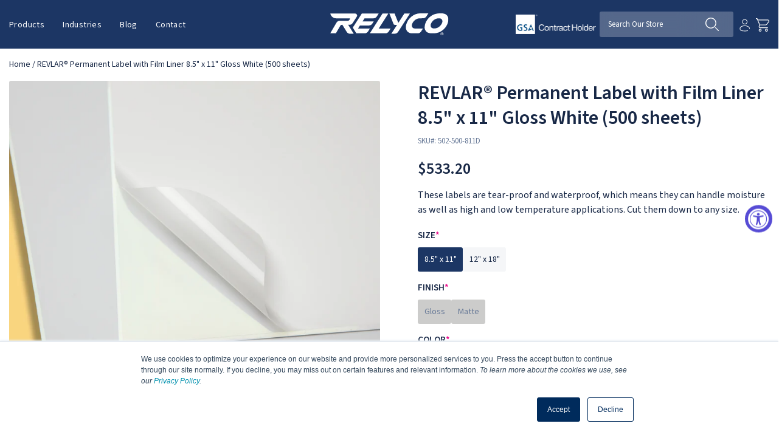

--- FILE ---
content_type: text/html; charset=utf-8
request_url: https://www.relyco.com/products/revlar-permanent-label-film-liner-12-x-18-gloss-white-500
body_size: 92932
content:
<!doctype html>
<html class="no-js" lang="en">
  <head>
<!-- Start of Shoplift scripts -->
<!-- 2025-10-03T15:52:22.4300498Z -->
<style>.shoplift-hide { opacity: 0 !important; }</style>
<style id="sl-preview-bar-hide">#preview-bar-iframe, #PBarNextFrameWrapper { display: none !important; }</style>
<script type="text/javascript">(function(rootPath, template, themeRole, themeId, isThemePreview){ /* Generated on 2026-01-22T01:39:15.2938986Z */var gt=Object.defineProperty;var mt=(R,x,V)=>x in R?gt(R,x,{enumerable:!0,configurable:!0,writable:!0,value:V}):R[x]=V;var w=(R,x,V)=>mt(R,typeof x!="symbol"?x+"":x,V);(function(){"use strict";var R=document.createElement("style");R.textContent=`#shoplift-preview-control{position:fixed;max-width:332px;height:56px;background-color:#141414;z-index:9999;bottom:20px;display:flex;border-radius:8px;box-shadow:13px 22px 7px #0000,9px 14px 7px #00000003,5px 8px 6px #0000000d,2px 4px 4px #00000017,1px 1px 2px #0000001a,0 0 #0000001a;align-items:center;margin:0 auto;left:16px;right:16px;opacity:0;transform:translateY(20px);visibility:hidden;transition:opacity .4s ease-in-out,transform .4s ease-in-out,visibility 0s .4s}#shoplift-preview-control.visible{opacity:1;transform:translateY(0);visibility:visible;transition:opacity .4s ease-in-out,transform .4s ease-in-out,visibility 0s 0s}#shoplift-preview-control *{font-family:Inter,sans-serif;color:#fff;box-sizing:border-box;font-size:16px}#shoplift-preview-variant-title{font-weight:400;line-height:140%;font-size:16px;text-align:start;letter-spacing:-.16px;flex-grow:1;text-wrap:nowrap;overflow:hidden;text-overflow:ellipsis}#shoplift-preview-variant-selector{position:relative;display:block;padding:6px 0;height:100%;min-width:0;flex:1 1 auto}#shoplift-preview-variant-menu-trigger{border:none;cursor:pointer;width:100%;background-color:transparent;padding:0 16px;border-left:1px solid #333;border-right:1px solid #333;height:100%;display:flex;align-items:center;justify-content:start;gap:8px}#shoplift-preview-variant-selector .menu-variant-label{width:24px;height:24px;border-radius:50%;padding:6px;display:flex;justify-content:center;align-items:center;font-size:12px;font-style:normal;font-weight:600;line-height:100%;letter-spacing:-.12px;flex-shrink:0}#shoplift-preview-variant-selector .preview-variant-menu{position:absolute;bottom:110%;transform:translate3d(0,20px,0);visibility:hidden;pointer-events:none;opacity:0;cursor:pointer;background-color:#141414;border:1px solid #141414;border-radius:6px;width:100%;max-height:156px;overflow-y:auto;box-shadow:0 8px 16px #0003;z-index:1;transition:opacity .3s ease-in-out,transform .3s ease-in-out,visibility 0s .3s}#shoplift-preview-variant-selector .preview-variant-menu.preview-variant-menu__visible{visibility:visible;pointer-events:auto;opacity:100;transform:translateZ(0);transition:opacity .3s ease-in-out,transform .3s ease-in-out,visibility 0s 0s}@media screen and (max-width: 400px){#shoplift-preview-variant-selector .preview-variant-menu{position:fixed;left:0;right:0;width:auto;bottom:110%}}#shoplift-preview-variant-selector .preview-variant-menu .preview-variant-menu--item{padding:12px 16px;display:flex;overflow:hidden}#shoplift-preview-variant-selector .preview-variant-menu .preview-variant-menu--item .menu-variant-label{margin-right:6px}#shoplift-preview-variant-selector .preview-variant-menu .preview-variant-menu--item span{overflow:hidden;text-overflow:ellipsis;text-wrap:nowrap;white-space:nowrap;color:#f6f6f6;font-size:14px;font-style:normal;font-weight:500}#shoplift-preview-variant-selector .preview-variant-menu .preview-variant-menu--item:hover{background-color:#545454}#shoplift-preview-variant-selector .preview-variant-menu .preview-variant-menu--item:last-of-type{border-bottom-left-radius:6px;border-bottom-right-radius:6px}#shoplift-preview-variant-selector .preview-variant-menu .preview-variant-menu--item:first-of-type{border-top-left-radius:6px;border-top-right-radius:6px}#shoplift-preview-control div:has(#shoplift-exit-preview-button){padding:0 16px}#shoplift-exit-preview-button{padding:6px 8px;font-weight:500;line-height:75%;border-radius:4px;background-color:transparent;border:none;text-decoration:none}#shoplift-exit-preview-button:hover{cursor:pointer;background-color:#333}`,document.head.appendChild(R);var x=" daum[ /]| deusu/| yadirectfetcher|(?:^|[^g])news(?!sapphire)|(?<! (?:channel/|google/))google(?!(app|/google| pixel))|(?<! cu)bots?(?:\\b|_)|(?<!(?: ya| yandex|^job|inapp;) ?)search|(?<!(?:lib))http|(?<![hg]m)score|@[a-z][\\w-]+\\.|\\(\\)|\\.com|\\b\\d{13}\\b|^<|^[\\w \\.\\-\\(?:\\):]+(?:/v?\\d+(?:\\.\\d+)?(?:\\.\\d{1,10})*?)?(?:,|$)|^[^ ]{50,}$|^\\d+\\b|^\\w+/[\\w\\(\\)]*$|^active|^ad muncher|^amaya|^avsdevicesdk/|^biglotron|^bot|^bw/|^clamav[ /]|^client/|^cobweb/|^custom|^ddg[_-]android|^discourse|^dispatch/\\d|^downcast/|^duckduckgo|^facebook|^getright/|^gozilla/|^hobbit|^hotzonu|^hwcdn/|^jeode/|^jetty/|^jigsaw|^microsoft bits|^movabletype|^mozilla/\\d\\.\\d \\(compatible;?\\)$|^mozilla/\\d\\.\\d \\w*$|^navermailapp|^netsurf|^offline|^owler|^postman|^python|^rank|^read|^reed|^rest|^rss|^snapchat|^space bison|^svn|^swcd |^taringa|^thumbor/|^track|^valid|^w3c|^webbandit/|^webcopier|^wget|^whatsapp|^wordpress|^xenu link sleuth|^yahoo|^yandex|^zdm/\\d|^zoom marketplace/|^{{.*}}$|admin|analyzer|archive|ask jeeves/teoma|bit\\.ly/|bluecoat drtr|browsex|burpcollaborator|capture|catch|check|chrome-lighthouse|chromeframe|classifier|clean|cloud|crawl|cypress/|dareboost|datanyze|dejaclick|detect|dmbrowser|download|evc-batch/|feed|firephp|gomezagent|headless|httrack|hubspot marketing grader|hydra|ibisbrowser|images|insight|inspect|iplabel|ips-agent|java(?!;)|library|mail\\.ru/|manager|measure|neustar wpm|node|nutch|offbyone|optimize|pageburst|pagespeed|parser|perl|phantomjs|pingdom|powermarks|preview|proxy|ptst[ /]\\d|reputation|resolver|retriever|rexx;|rigor|rss\\b|scan|scrape|server|sogou|sparkler/|speedcurve|spider|splash|statuscake|synapse|synthetic|tools|torrent|trace|transcoder|url|virtuoso|wappalyzer|watch|webglance|webkit2png|whatcms/|zgrab",V=/bot|spider|crawl|http|lighthouse/i,D;function W(){if(D instanceof RegExp)return D;try{D=new RegExp(x,"i")}catch{D=V}return D}function J(c){return!!c&&W().test(c)}class M{constructor(){w(this,"timestamp");this.timestamp=new Date}}class Y extends M{constructor(e,i,s){super();w(this,"type");w(this,"testId");w(this,"hypothesisId");this.type=3,this.testId=e,this.hypothesisId=i,this.timestamp=s}}class Z extends M{constructor(e){super();w(this,"type");w(this,"path");this.type=4,this.path=e}}class Q extends M{constructor(e){super();w(this,"type");w(this,"cart");this.type=5,this.cart=e}}class N extends Error{constructor(){super();w(this,"isBot");this.isBot=!0}}function X(c,t,e){for(const i of t.selectors){const s=c.querySelectorAll(i.cssSelector);for(let r=0;r<s.length;r++)e(t.testId,t.hypothesisId)}q(c,t,(i,s,r,n,o)=>o(s,r),e)}function L(c,t,e){for(const i of t.selectors)U(c,t.testId,t.hypothesisId,i,e??(()=>{}));q(c,t,U,e??(()=>{}))}function F(c){return c.urlPatterns.reduce((t,e)=>{switch(e.operator){case"contains":return t+`.*${e}.*`;case"endsWith":return t+`.*${e}`;case"startsWith":return t+`${e}.*`}},"")}function q(c,t,e,i){new MutationObserver(()=>{for(const r of t.selectors)e(c,t.testId,t.hypothesisId,r,i)}).observe(c.documentElement,{childList:!0,subtree:!0})}function U(c,t,e,i,s){const r=c.querySelectorAll(i.cssSelector);for(let n=0;n<r.length;n++){let o=r.item(n);if(o instanceof HTMLElement&&o.dataset.shoplift!==""){o.dataset.shoplift="";for(const a of i.actions.sort(at))o=tt(c,i.cssSelector,o,a)}}return r.length>0&&s?(s(t,e),!0):!1}function tt(c,t,e,i){switch(i.type){case"innerHtml":e.innerHTML=i.value;break;case"attribute":et(e,i.scope,i.value);break;case"css":it(c,t,i.value);break;case"js":st(c,e,i);break;case"copy":return rt(e);case"remove":ot(e);break;case"move":nt(e,parseInt(i.value));break}return e}function et(c,t,e){c.setAttribute(t,e)}function it(c,t,e){var s;const i=c.createElement("style");i.innerHTML=`${t} { ${e} }`,(s=c.getElementsByTagName("head")[0])==null||s.appendChild(i)}function st(c,t,e){Function("document","element",`"use strict"; ${e.value}`)(c,t)}function rt(c){const t=c.cloneNode(!0);if(!c.parentNode)throw"Can't copy node outside of DOM";return c.parentNode.insertBefore(t,c.nextSibling),t}function ot(c){c.remove()}function nt(c,t){if(t===0)return;const e=Array.prototype.slice.call(c.parentElement.children).indexOf(c),i=Math.min(Math.max(e+t,0),c.parentElement.children.length-1);c.parentElement.children.item(i).insertAdjacentElement(t>0?"afterend":"beforebegin",c)}function at(c,t){return z(c)-z(t)}function z(c){return c.type==="copy"||c.type==="remove"?0:1}var k=(c=>(c[c.Template=0]="Template",c[c.Theme=1]="Theme",c[c.UrlRedirect=2]="UrlRedirect",c[c.Script=3]="Script",c[c.Dom=4]="Dom",c[c.Price=5]="Price",c))(k||{});const lt="data:image/svg+xml,%3csvg%20width='12'%20height='12'%20viewBox='0%200%2012%2012'%20fill='none'%20xmlns='http://www.w3.org/2000/svg'%3e%3cpath%20d='M9.96001%207.90004C9.86501%207.90004%209.77001%207.86504%209.69501%207.79004L6.43501%204.53004C6.19501%204.29004%205.80501%204.29004%205.56501%204.53004L2.30501%207.79004C2.16001%207.93504%201.92001%207.93504%201.77501%207.79004C1.63001%207.64504%201.63001%207.40504%201.77501%207.26004L5.03501%204.00004C5.56501%203.47004%206.43001%203.47004%206.96501%204.00004L10.225%207.26004C10.37%207.40504%2010.37%207.64504%2010.225%207.79004C10.15%207.86004%2010.055%207.90004%209.96001%207.90004Z'%20fill='white'/%3e%3c/svg%3e",ct="data:image/svg+xml,%3csvg%20width='14'%20height='24'%20viewBox='0%200%2014%2024'%20fill='none'%20xmlns='http://www.w3.org/2000/svg'%3e%3cpath%20d='M12.3976%2014.5255C12.2833%2013.8788%2012.0498%2013.3024%2011.6952%2012.7961C11.3416%2012.2898%2010.9209%2011.8353%2010.4353%2011.4317C9.94868%2011.0291%209.43546%2010.6488%208.89565%2010.292C8.48487%2010.049%208.09577%209.78565%207.72637%209.50402C7.35697%209.2224%207.08016%208.89503%206.89694%208.51987C6.71273%208.14471%206.67826%207.69533%206.79055%207.1697C6.86345%206.83216%206.97476%206.54647%207.12351%206.31162C7.27324%206.07778%207.47124%205.89986%207.7175%205.77684C7.96377%205.65483%208.21989%205.59383%208.48389%205.59383C8.88087%205.59383%209.17639%205.7016%209.3734%205.91714C9.56943%206.13268%209.68271%206.42345%209.71424%206.78946C9.74576%207.15547%209.72015%207.55401%209.63839%207.98509C9.55663%208.41617%209.43645%208.84724%209.27687%209.27934L13.5127%208.80149C13.9638%207.52656%2014.1017%206.42447%2013.9264%205.49725C13.751%204.56901%2013.2664%203.85122%2012.4724%203.34491C12.239%203.19648%2011.9779%203.07041%2011.6893%202.96569L12.0026%201.50979L9.86397%200L7.3875%201.50979L7.11169%202.78878C6.65166%202.8874%206.21724%203.01957%205.8114%203.19038C4.85292%203.594%204.06684%204.15115%203.45117%204.86385C2.83452%205.57655%202.42571%206.40108%202.22378%207.33847C2.06616%208.06947%202.04942%208.70796%202.17551%209.25087C2.30061%209.7948%202.52028%2010.2828%202.8355%2010.7139C3.14974%2011.145%203.51816%2011.5344%203.93977%2011.881C4.36039%2012.2288%204.782%2012.5521%205.20164%2012.851C5.68334%2013.1702%206.13844%2013.5169%206.56497%2013.8921C6.99052%2014.2672%207.31954%2014.7125%207.55004%2015.228C7.78055%2015.7445%207.81502%2016.3769%207.65347%2017.1262C7.56482%2017.5389%207.43676%2017.8765%207.27028%2018.1388C7.10381%2018.4011%206.89596%2018.5983%206.64772%2018.7295C6.3985%2018.8606%206.12071%2018.9267%205.8114%2018.9267C5.21641%2018.9267%204.79776%2018.6034%204.62833%2018.1632C4.4589%2017.7229%204.47367%2017.2583%204.60075%2016.5639C4.72782%2015.8705%205.05092%2015.1395%205.37107%2014.3699H1.17665C1.17665%2014.3699%200.207341%2016.1115%200.0310135%2017.6762C-0.0655232%2018.5302%200.0635208%2019.2653%200.41519%2019.8844C0.76686%2020.5036%201.33032%2020.9814%202.10655%2021.319C2.39222%2021.443%202.7104%2021.5447%203.05813%2021.623L2.54589%2024H7.17473L7.7047%2021.5386C8.08493%2021.442%208.43857%2021.3231%208.76562%2021.1787C9.73985%2020.7476%2010.52%2020.1427%2011.1071%2019.3649C11.6932%2018.5871%2012.0873%2017.7291%2012.2892%2016.7917C12.4744%2015.9295%2012.5099%2015.1741%2012.3966%2014.5275L12.3976%2014.5255Z'%20fill='white'/%3e%3c/svg%3e";async function dt(c){let t=c.replace(/-/g,"+").replace(/_/g,"/");for(;t.length%4;)t+="=";const e=atob(t),i=Uint8Array.from(e,n=>n.charCodeAt(0)),s=new Blob([i]).stream().pipeThrough(new DecompressionStream("gzip")),r=await new Response(s).text();return JSON.parse(r)}function O(c,t){return typeof t=="string"&&/\d{4}-\d{2}-\d{2}T\d{2}:\d{2}:\d{2}.\d+(?:Z|[+-]\d+)/.test(t)?new Date(t):t}function H(c,t){return t}function E(c,t=!1,e=!1,i=","){const s=c/100;if(e){const n=Math.round(s).toLocaleString("en-US");return i!==","?n.replace(/,/g,i):n}else{const r=t?",":".",n=s.toFixed(2).split("."),o=parseInt(n[0],10),a=n[1]??"00",l=o.toLocaleString("en-US");return i!==","?`${l.replace(/,/g,i)}${r}${a}`:t?`${l.replace(/,/g,".")}${r}${a}`:`${l}${r}${a}`}}function $(c,t,e,i){const s=t.replace("{{amount}}",E(c,!1,!1)).replace("{{amount_no_decimals}}",E(c,!1,!0)).replace("{{amount_with_comma_separator}}",E(c,!0,!1)).replace("{{amount_no_decimals_with_comma_separator}}",E(c,!0,!0)).replace("{{amount_with_space_separator}}",E(c,!1,!1," ")).replace("{{amount_no_decimals_with_space_separator}}",E(c,!1,!0," ")).replace("{{amount_with_apostrophe_separator}}",E(c,!1,!1,"'")).replace("{{amount_no_decimals_with_apostrophe_separator}}",E(c,!1,!0,"'")).replace("{{amount_with_period_and_space_separator}}",E(c,!1,!1,". ")).replace("{{amount_no_decimals_with_period_and_space_separator}}",E(c,!1,!0,". "));return i?`${s} ${e}`:s}function B(c){return c.replace(/[^\d.,\s-]/g,"").trim()}function ht(c){const t=new Map;for(const[e,i,s]of c.v)t.set(e,{priceInCents:i,compareAtPriceInCents:s});return t}function pt(c,t,e,i){const{priceInCents:s,compareAtPriceInCents:r}=e,{mf:n,c:o,cce:a}=i;if(c.getAttribute("data-sl-attribute-p")===t)c.innerHTML=$(s,n,o,a);else if(c.getAttribute("data-sl-attribute-cap")===t)r<=0||r<=s?c.remove():c.innerHTML=$(r,n,o,a);else if(c.getAttribute("data-sl-attribute-discount")===t&&!(r<=0||r<=s)){const h=Math.round((r-s)/r*100),u=B($(r-s,n,o,!1)),p=c.getAttribute("data-sl-format")||"percent";p==="percent"?c.textContent=`-${h}%`:p==="amount"?c.textContent=`-${u}`:p==="both"&&(c.textContent=`-${h}% (-${u})`)}}function ut(c){const t=[],e={id:"url-pattern",operator:"contains",value:"/"};for(const[i,s,r]of c.v){t.push({id:`p-${i}`,cssSelector:`[data-sl-attribute-p="${i}"]`,urlPatterns:[e],actions:[{id:`p-action-${i}`,type:"innerHtml",scope:"price",value:$(s,c.mf,c.c,c.cce)}]});const n=r<=0||r<=s;if(t.push({id:`cap-${i}`,cssSelector:`[data-sl-attribute-cap="${i}"]`,urlPatterns:[e],actions:[{id:`cap-action-${i}`,type:n?"remove":"innerHtml",scope:"compare-at-price",value:n?"":$(r,c.mf,c.c,c.cce)}]}),!n&&r>s){const o=Math.round((r-s)/r*100),a=B($(r-s,c.mf,c.c,!1));t.push({id:`d-${i}`,cssSelector:`[data-sl-attribute-discount="${i}"]`,urlPatterns:[e],actions:[{id:`d-action-${i}`,type:"js",scope:null,value:`(function(doc, el) {              var format = el.getAttribute('data-sl-format') || 'percent';              if (format === 'percent') {                el.textContent = '-${o}%';              } else if (format === 'amount') {                el.textContent = '-${a}';              } else if (format === 'both') {                el.textContent = '-${o}% (-${a})';              }            })`}]})}}return t}let G=!1;class ft{constructor(t,e,i,s,r,n,o,a,l,h,u){w(this,"DATA_SL_ATTRIBUTE_P","data-sl-attribute-p");w(this,"DATA_SL_TEST_ID","data-sl-test-id");w(this,"VIEWPORT_TRACK_THRESHOLD",.5);w(this,"temporarySessionKey","Shoplift_Session");w(this,"essentialSessionKey","Shoplift_Essential");w(this,"analyticsSessionKey","Shoplift_Analytics");w(this,"priceSelectorsSessionKey","Shoplift_PriceSelectors");w(this,"legacySessionKey");w(this,"cssHideClass");w(this,"testConfigs");w(this,"inactiveTestConfigs");w(this,"testsFilteredByAudience");w(this,"sendPageView");w(this,"shopliftDebug");w(this,"gaConfig");w(this,"getCountryTimeout");w(this,"state");w(this,"shopifyAnalyticsId");w(this,"cookie",document.cookie);w(this,"isSyncing",!1);w(this,"isSyncingGA",!1);w(this,"fetch");w(this,"localStorageSet");w(this,"localStorageGet");w(this,"sessionStorageSet",window.sessionStorage.setItem.bind(window.sessionStorage));w(this,"sessionStorageGet",window.sessionStorage.getItem.bind(window.sessionStorage));w(this,"urlParams",new URLSearchParams(window.location.search));w(this,"device");w(this,"logHistory");w(this,"activeViewportObservers",new Map);w(this,"_priceTestProductIds",null);this.shop=t,this.host=e,this.eventHost=i,this.disableReferrerOverride=a,this.logHistory=[],this.legacySessionKey=`SHOPLIFT_SESSION_${this.shop}`,this.cssHideClass=s?"shoplift-hide":"",this.testConfigs=h.map(d=>({...d,startAt:new Date(d.startAt),statusHistory:d.statusHistory.map(v=>({...v,createdAt:new Date(v.createdAt)}))})),this.inactiveTestConfigs=u,this.sendPageView=!!r,this.shopliftDebug=n===!0,this.gaConfig=o!=={"sendEvents":false,"mode":"gtag"}?o:{sendEvents:!1},this.fetch=window.fetch.bind(window),this.localStorageSet=window.localStorage.setItem.bind(window.localStorage),this.localStorageGet=window.localStorage.getItem.bind(window.localStorage);const p=this.getDeviceType();this.device=p!=="tablet"?p:"mobile",this.state=this.loadState(),this.shopifyAnalyticsId=this.getShopifyAnalyticsId(),this.testsFilteredByAudience=h.filter(d=>d.status=="active"),this.getCountryTimeout=l===1000?1e3:l,this.log("State Loaded",JSON.stringify(this.state))}deriveCategoryFromExistingTests(){if(!this.state.temporary.testCategory&&this.state.essential.visitorTests.length>0){const t=this.state.essential.visitorTests.some(e=>{if(!e.hypothesisId)return!1;const i=this.getHypothesis(e.hypothesisId);return i&&["theme","basicScript","price"].includes(i.type)});this.state.temporary.testCategory=t?"global":"conditional",this.persistTemporaryState(),this.log("Derived test category from existing visitorTests: %s",this.state.temporary.testCategory)}}async init(){var t;try{if(this.log("Shoplift script initializing"),window.Shopify&&window.Shopify.designMode){this.log("Skipping script for design mode");return}if(window.location.href.includes("slScreenshot=true")){this.log("Skipping script for screenshot");return}if(window.location.hostname.endsWith(".edgemesh.com")){this.log("Skipping script for preview");return}if(window.location.href.includes("isShopliftMerchant")){const i=this.urlParams.get("isShopliftMerchant")==="true";this.log("Setting merchant session to %s",i),this.state.temporary.isMerchant=i,this.persistTemporaryState()}if(this.state.temporary.isMerchant){this.log("Setting up preview for merchant"),typeof window.shoplift!="object"&&this.setShopliftStub(),this.state.temporary.previewConfig||this.hidePage(),await this.initPreview(),(t=document.querySelector("#sl-preview-bar-hide"))==null||t.remove();return}if(this.state.temporary.previewConfig=void 0,J(navigator.userAgent))return;if(navigator.userAgent.includes("Chrome/118")){this.log("Random: %o",[Math.random(),Math.random(),Math.random()]);const i=await this.makeRequest({url:`${this.eventHost}/api/v0/events/ip`,method:"get"}).then(s=>s==null?void 0:s.json());this.log(`IP: ${i}`),this.makeRequest({url:`${this.eventHost}/api/v0/logs`,method:"post",data:JSON.stringify(this.debugState(),H)}).catch()}if(this.shopifyAnalyticsId=this.getShopifyAnalyticsId(),this.monitorConsentChange(),this.checkForThemePreview())return;if(!this.disableReferrerOverride&&this.state.temporary.originalReferrer!=null){this.log(`Overriding referrer from '${document.referrer}' to '${this.state.temporary.originalReferrer}'`);const i=this.state.temporary.originalReferrer;delete this.state.temporary.originalReferrer,this.persistTemporaryState(),Object.defineProperty(document,"referrer",{get:()=>i,enumerable:!0,configurable:!0})}if(await this.refreshVisitor(this.shopifyAnalyticsId),await this.handleVisitorTest()){this.log("Redirecting for visitor test");return}this.setShoplift(),this.showPage(),this.ensureCartAttributesForExistingPriceTests(!1),await this.finalize(),console.log("SHOPLIFT SCRIPT INITIALIZED!")}catch(e){if(e instanceof N)return;throw e}finally{typeof window.shoplift!="object"&&this.setShopliftStub()}}getVariantColor(t){switch(t){case"a":return{text:"#141414",bg:"#E2E2E2"};case"b":return{text:"rgba(255, 255, 255, 1)",bg:"rgba(37, 99, 235, 1)"}}}getDefaultVariantTitle(t){return t.title?t.title:t.type==="price"?t.isControl?"Original prices":"Variant prices":t.isControl?"Original":"Untitled variant "+t.label.toUpperCase()}async initPreview(){const t=this.urlParams.get("previewConfig");if(t){this.state.temporary.previewConfig=void 0,this.log("Setting up the preview"),this.log("Found preview config, writing to temporary state");const e=await dt(t);if(this.state.temporary.previewConfig=e,this.state.temporary.previewConfig.testTypeCategory===k.Price){this.hidePage(!0);const s=this.state.temporary.previewConfig;let r=`${this.host}/api/dom-selectors/${s.storeId}/${s.testId}/${s.isDraft||!1}`;s.shopifyProductId&&(r+=`?productId=${s.shopifyProductId}`);const n=await this.makeJsonRequest({method:"get",url:r}).catch(o=>(this.log("Error getting domSelectors",o),null));s.variants.forEach(o=>{var a;return o.domSelectors=(a=n[o.id])==null?void 0:a.domSelectors})}this.persistTemporaryState();const i=new URL(window.location.toString());i.searchParams.delete("previewConfig"),this.queueRedirect(i)}else if(this.state.temporary.previewConfig){this.showPage();const e=this.state.temporary.previewConfig;e.testTypeCategory===k.Template&&this.handleTemplatePreview(e)&&this.initPreviewControls(e),e.testTypeCategory===k.UrlRedirect&&this.handleUrlPreview(e)&&this.initPreviewControls(e),e.testTypeCategory===k.Script&&this.handleScriptPreview(e)&&this.initPreviewControls(e),e.testTypeCategory===k.Price&&await this.handlePricePreview(e)&&this.initPreviewControls(e)}}initPreviewControls(t){document.addEventListener("DOMContentLoaded",()=>{const e=t.variants.find(v=>v.id===t.currentVariant),i=(e==null?void 0:e.label)||"a",s=t.variants,r=document.createElement("div");r.id="shoplift-preview-control";const n=document.createElement("div"),o=document.createElement("img");o.src=ct,o.height=24,o.width=14,n.style.padding="0 16px",n.style.lineHeight="100%",n.appendChild(o),r.appendChild(n);const a=document.createElement("div");a.id="shoplift-preview-variant-selector";const l=document.createElement("button");l.id="shoplift-preview-variant-menu-trigger";const h=document.createElement("div");h.className="menu-variant-label",h.style.backgroundColor=this.getVariantColor(i).bg,h.style.color=this.getVariantColor(i).text,h.innerText=i.toUpperCase(),l.appendChild(h);const u=document.createElement("span");if(u.id="shoplift-preview-variant-title",u.innerText=e?this.getDefaultVariantTitle(e):"Untitled variant "+i.toUpperCase(),l.appendChild(u),s.length>1){const v=document.createElement("img");v.src=lt,v.width=12,v.height=12,v.style.height="12px",v.style.width="12px",l.appendChild(v);const T=document.createElement("div");T.className="preview-variant-menu";for(const m of t.variants.filter(C=>C.id!==t.currentVariant)){const C=document.createElement("div");C.className="preview-variant-menu--item";const A=document.createElement("div");A.className="menu-variant-label",A.style.backgroundColor=this.getVariantColor(m.label).bg,A.style.color=this.getVariantColor(m.label).text,A.style.flexShrink="0",A.innerText=m.label.toUpperCase(),C.appendChild(A);const y=document.createElement("span");y.innerText=this.getDefaultVariantTitle(m),C.appendChild(y),C.addEventListener("click",()=>{this.pickVariant(m.id)}),T.appendChild(C)}a.appendChild(T),l.addEventListener("click",()=>{T.className!=="preview-variant-menu preview-variant-menu__visible"?T.classList.add("preview-variant-menu__visible"):T.classList.remove("preview-variant-menu__visible")}),document.addEventListener("click",m=>{m.target instanceof Element&&!l.contains(m.target)&&T.className==="preview-variant-menu preview-variant-menu__visible"&&T.classList.remove("preview-variant-menu__visible")})}else l.style.pointerEvents="none",h.style.margin="0";a.appendChild(l),r.appendChild(a);const p=document.createElement("div"),d=document.createElement("button");d.id="shoplift-exit-preview-button",d.innerText="Exit",p.appendChild(d),d.addEventListener("click",()=>{this.exitPreview()}),r.appendChild(p),document.body.appendChild(r),requestAnimationFrame(()=>{r.classList.add("visible")})}),this.ensureCartAttributesForExistingPriceTests(!0)}pickVariant(t){var e,i,s,r;if(this.state.temporary.previewConfig){const n=this.state.temporary.previewConfig,o=new URL(window.location.toString());if(n.testTypeCategory===k.UrlRedirect){const a=(e=n.variants.find(l=>l.id===n.currentVariant))==null?void 0:e.redirectUrl;if(o.pathname===a){const l=(i=n.variants.find(h=>h.id===t))==null?void 0:i.redirectUrl;l&&(o.pathname=l)}}if(n.testTypeCategory===k.Template){const a=(s=n.variants.find(l=>l.id===n.currentVariant))==null?void 0:s.pathName;if(a&&o.pathname===a){const l=(r=n.variants.find(h=>h.id===t))==null?void 0:r.pathName;l&&l!==a&&(o.pathname=l)}}n.currentVariant=t,this.persistTemporaryState(),this.queueRedirect(o)}}exitPreview(){var e,i,s,r;const t=new URL(window.location.toString());if(((e=this.state.temporary.previewConfig)==null?void 0:e.testTypeCategory)===k.Template&&t.searchParams.delete("view"),((i=this.state.temporary.previewConfig)==null?void 0:i.testTypeCategory)===k.Script&&t.searchParams.delete("slVariant"),((s=this.state.temporary.previewConfig)==null?void 0:s.testTypeCategory)===k.UrlRedirect){const o=this.state.temporary.previewConfig.variants.filter(l=>!l.isControl&&l.redirectUrl!==null).map(l=>l.redirectUrl),a=(r=this.state.temporary.previewConfig.variants.find(l=>l.label==="a"))==null?void 0:r.redirectUrl;o.includes(t.pathname)&&a&&(t.pathname=a)}this.state.temporary.previewConfig=void 0,this.persistTemporaryState(),this.hidePage(),this.queueRedirect(t)}handleTemplatePreview(t){const e=t.currentVariant,i=t.variants.find(a=>a.id===e);if(!i)return!1;const s=t.variants.find(a=>a.isControl);if(!s)return!1;this.log("Setting up template preview for type",s.type);const r=new URL(window.location.toString()),n=r.searchParams.get("view"),o=i.type===s.type;return!o&&!i.isControl&&template.suffix===s.affix&&this.typeFromTemplate()===s.type&&i.pathName!==null?(this.log("Hit control template type, redirecting to the variant url"),this.hidePage(),r.pathname=i.pathName,this.queueRedirect(r),!0):(!i.isControl&&this.typeFromTemplate()==i.type&&template.suffix===s.affix&&o&&n!==(i.affix||"__DEFAULT__")&&(this.log("Template type and affix match control, updating the view param"),r.searchParams.delete("view"),this.log("Setting the new viewParam to",i.affix||"__DEFAULT__"),this.hidePage(),r.searchParams.set("view",i.affix||"__DEFAULT__"),this.queueRedirect(r)),n!==null&&n!==i.affix&&(r.searchParams.delete("view"),this.hidePage(),this.queueRedirect(r)),!0)}handleUrlPreview(t){var n;const e=t.currentVariant,i=t.variants.find(o=>o.id===e),s=(n=t.variants.find(o=>o.isControl))==null?void 0:n.redirectUrl;if(!i)return!1;this.log("Setting up URL redirect preview");const r=new URL(window.location.toString());return r.pathname===s&&!i.isControl&&i.redirectUrl!==null&&(this.log("Url matches control, redirecting"),this.hidePage(),r.pathname=i.redirectUrl,this.queueRedirect(r)),!0}handleScriptPreview(t){const e=t.currentVariant,i=t.variants.find(n=>n.id===e);if(!i)return!1;this.log("Setting up script preview");const s=new URL(window.location.toString());return s.searchParams.get("slVariant")!==i.id&&(this.log("current id doesn't match the variant, redirecting"),s.searchParams.delete("slVariant"),this.log("Setting the new slVariantParam"),this.hidePage(),s.searchParams.set("slVariant",i.id),this.queueRedirect(s)),!0}async handlePricePreview(t){const e=t.currentVariant,i=t.variants.find(s=>s.id===e);return i?(this.log("Setting up price preview"),i.domSelectors&&i.domSelectors.length>0&&(L(document,{testId:t.testId,hypothesisId:i.id,selectors:i.domSelectors}),this.ensureCartAttributesForExistingPriceTests(!0)),!0):!1}async finalize(){const t=await this.getCartState();t!==null&&this.queueCartUpdate(t),this.pruneStateAndSave(),await this.syncAllEvents()}setShoplift(){this.log("Setting up public API");const e=this.urlParams.get("slVariant")==="true",i=e?null:this.urlParams.get("slVariant");window.shoplift={isHypothesisActive:async s=>{if(this.log("Script checking variant for hypothesis '%s'",s),e)return this.log("Forcing variant for hypothesis '%s'",s),!0;if(i!==null)return this.log("Forcing hypothesis '%s'",i),s===i;const r=this.testConfigs.find(o=>o.hypotheses.some(a=>a.id===s));if(!r)return this.log("No test found for hypothesis '%s'",s),!1;const n=this.state.essential.visitorTests.find(o=>o.testId===r.id);return n?(this.log("Active visitor test found",s),n.hypothesisId===s):(await this.manuallySplitVisitor(r),this.testConfigs.some(o=>o.hypotheses.some(a=>a.id===s&&this.state.essential.visitorTests.some(l=>l.hypothesisId===a.id))))},setAnalyticsConsent:async s=>{await this.onConsentChange(s,!0)},getVisitorData:()=>({visitor:this.state.analytics.visitor,visitorTests:this.state.essential.visitorTests.filter(s=>!s.isInvalid).map(s=>{const{shouldSendToGa:r,savedAt:n,...o}=s;return o})})}}setShopliftStub(){this.log("Setting up stubbed public API");const e=this.urlParams.get("slVariant")==="true",i=e?null:this.urlParams.get("slVariant");window.shoplift={isHypothesisActive:s=>Promise.resolve(e||s===i),setAnalyticsConsent:()=>Promise.resolve(),getVisitorData:()=>({visitor:null,visitorTests:[]})}}async manuallySplitVisitor(t){this.log("Starting manual split for test '%s'",t.id),await this.handleVisitorTest([t]),this.saveState(),this.syncAllEvents()}async handleVisitorTest(t){await this.filterTestsByAudience(this.testConfigs,this.state.analytics.visitor??this.buildBaseVisitor(),this.state.essential.visitorTests),this.deriveCategoryFromExistingTests(),this.clearStaleReservations();let e=t?t.filter(i=>this.testsFilteredByAudience.some(s=>s.id===i.id)):[...this.testsForUrl(this.testsFilteredByAudience),...this.domTestsForUrl(this.testsFilteredByAudience)];try{if(e.length===0)return this.log("No tests found"),!1;this.log("Checking for existing visitor test on page");const i=this.getCurrentVisitorHypothesis(e);if(i){this.log("Found current visitor test");const a=this.considerRedirect(i);return a&&(this.log("Redirecting for current visitor test"),this.redirect(i)),a}const s=this.getReservationForCurrentPage();if(s){this.log("Found matching reservation for current page: %s",s.testId);const a=this.getHypothesis(s.hypothesisId);if(a){a.type!=="price"&&this.realizeReservationForCriteria(s.entryCriteriaKey);const l=this.considerRedirect(a);return l&&this.redirect(a),l}}this.log("No active test relation for test page");const r=this.testsForUrl(this.inactiveTestConfigs.filter(a=>this.testIsPaused(a)&&a.hypotheses.some(l=>this.state.essential.visitorTests.some(h=>h.hypothesisId===l.id)))).map(a=>a.id);if(r.length>0)return this.log("Visitor has paused tests for test page, skipping test assignment: %o",r),!1;if(!this.state.temporary.testCategory){const a=this.testsFilteredByAudience.filter(h=>this.isGlobalEntryCriteria(this.getEntryCriteriaKey(h))),l=this.testsFilteredByAudience.filter(h=>!this.isGlobalEntryCriteria(this.getEntryCriteriaKey(h)));if(this.log("Category dice roll - global tests: %o, conditional tests: %o",a.map(h=>({id:h.id,title:h.title,criteria:this.getEntryCriteriaKey(h)})),l.map(h=>({id:h.id,title:h.title,criteria:this.getEntryCriteriaKey(h)}))),a.length>0&&l.length>0){const h=a.length,u=l.length,p=h+u,d=Math.random()*p;this.state.temporary.testCategory=d<h?"global":"conditional",this.log("Category dice roll: rolled %.2f of %d (global weight: %d, conditional weight: %d), selected '%s'",d,p,h,u,this.state.temporary.testCategory)}else a.length>0?(this.state.temporary.testCategory="global",this.log("Only global tests available, setting category to global")):(this.state.temporary.testCategory="conditional",this.log("Only conditional tests available, setting category to conditional"));this.persistTemporaryState()}const n=this.state.temporary.testCategory;if(this.log("Visitor test category: %s",n),n==="global"){const a=this.testsFilteredByAudience.filter(l=>!this.isGlobalEntryCriteria(this.getEntryCriteriaKey(l)));for(const l of a)this.markTestAsBlocked(l,"category:global");e=e.filter(l=>this.isGlobalEntryCriteria(this.getEntryCriteriaKey(l)))}else{const a=this.testsFilteredByAudience.filter(l=>this.isGlobalEntryCriteria(this.getEntryCriteriaKey(l)));for(const l of a)this.markTestAsBlocked(l,"category:conditional");e=e.filter(l=>!this.isGlobalEntryCriteria(this.getEntryCriteriaKey(l)))}if(e.length===0)return this.log("No tests remaining after category filter"),!1;this.createReservations(e);const o=this.getReservationForCurrentPage();if(o&&!o.isRealized){const a=this.getHypothesis(o.hypothesisId);if(a){a.type!=="price"&&this.realizeReservationForCriteria(o.entryCriteriaKey);const l=this.considerRedirect(a);return l&&(this.log("Redirecting for new test"),this.redirect(a)),l}}return!1}finally{this.includeInDomTests(),this.saveState()}}includeInDomTests(){this.applyControlForAudienceFilteredPriceTests();const t=this.getDomTestsForCurrentUrl(),e=this.getVisitorDomHypothesis(t);for(const i of t){this.log("Evaluating dom test '%s'",i.id);const s=i.hypotheses.some(d=>d.type==="price");if(this.state.essential.visitorTests.find(d=>d.testId===i.id&&d.isInvalid&&!d.hypothesisId)){if(this.log("Visitor is blocked from test '%s', applying control prices if price test",i.id),s){const d=i.hypotheses.find(v=>v.isControl);d!=null&&d.priceData&&(this.applyPriceTestWithMapLookup(i.id,d,[d],()=>{this.log("Control prices applied for blocked visitor, no metrics tracked")}),this.updatePriceTestHiddenInputs(i.id,"control",!1))}continue}const n=this.getReservationForTest(i.id);let o=null,a=!1;const l=e.find(d=>i.hypotheses.some(v=>d.id===v.id));if(n)o=this.getHypothesis(n.hypothesisId)??null,this.log("Using reserved hypothesis '%s' for test '%s'",n.hypothesisId,i.id);else if(l)o=l,this.log("Using existing hypothesis assignment for test '%s'",i.id);else if(s){const d=this.visitorActiveTestTypeWithReservations();d?(a=!0,this.log("Visitor already in test type '%s', treating as non-test for price test '%s'",d,i.id)):o=this.pickHypothesis(i)}else o=this.pickHypothesis(i);if(a&&s){const d=i.hypotheses.find(v=>v.isControl);d!=null&&d.priceData&&(this.log("Applying control prices for non-test visitor on price test '%s' (Map-based)",i.id),this.applyPriceTestWithMapLookup(i.id,d,[d],()=>{this.log("Control prices applied for non-test visitor, no metrics tracked")}),this.updatePriceTestHiddenInputs(i.id,"control",!1));continue}if(!o){this.log("Failed to pick hypothesis for test");continue}const h=i.bayesianRevision??4,u=o.type==="price",p=h>=5;if(u&&p){if(this.log(`Price test with Map-based lookup (v${h}): ${i.id}`),!o.priceData){this.log("No price data for hypothesis '%s', skipping",o.id);continue}const d=o.isControl?"control":"variant";this.log(`Setting up Map-based price test for ${d} (test: ${i.id})`),this.applyPriceTestWithMapLookup(i.id,o,i.hypotheses,v=>{const T=this.getReservationForTest(v);T&&!T.isRealized&&T.entryCriteriaKey?this.realizeReservationForCriteria(T.entryCriteriaKey):this.queueAddVisitorToTest(v,o),this.saveState(),this.queuePageView(window.location.pathname),this.syncAllEvents()});continue}if(u&&!p){this.log(`Price test without viewport tracking (v${h}): ${i.id}`);const d=this.getDomSelectorsForHypothesis(o);if(d.length===0)continue;L(document,{testId:i.id,hypothesisId:o.id,selectors:d},v=>{this.queueAddVisitorToTest(v,o),this.saveState(),this.queuePageView(window.location.pathname),this.syncAllEvents()});continue}if(!o.domSelectors||o.domSelectors.length===0){this.log("No selectors found, skipping hypothesis");continue}L(document,{testId:i.id,hypothesisId:o.id,selectors:o.domSelectors},d=>{this.queueAddVisitorToTest(d,o),this.saveState(),this.queuePageView(window.location.pathname),this.syncAllEvents()})}}considerRedirect(t){if(this.log("Considering redirect for hypothesis '%s'",t.id),t.isControl)return this.log("Skipping redirect for control"),!1;if(t.type==="basicScript"||t.type==="manualScript")return this.log("Skipping redirect for script test"),!1;const e=this.state.essential.visitorTests.find(n=>n.hypothesisId===t.id),i=new URL(window.location.toString()),r=new URLSearchParams(window.location.search).get("view");if(t.type==="theme"){if(!(t.themeId===themeId)){if(this.log("Theme id '%s' is not hypothesis theme ID '%s'",t.themeId,themeId),e&&e.themeId!==t.themeId&&(e.themeId===themeId||!this.isThemePreview()))this.log("On old theme, redirecting and updating local visitor"),e.themeId=t.themeId;else if(this.isThemePreview())return this.log("On non-test theme, skipping redirect"),!1;return this.log("Hiding page to redirect for theme test"),this.hidePage(),!0}return!1}else if(t.type!=="dom"&&t.type!=="price"&&t.affix!==template.suffix&&t.affix!==r||t.redirectPath&&!i.pathname.endsWith(t.redirectPath))return this.log("Hiding page to redirect for template test"),this.hidePage(),!0;return this.log("Not redirecting"),!1}redirect(t){if(this.log("Redirecting to hypothesis '%s'",t.id),t.isControl)return;const e=new URL(window.location.toString());if(e.searchParams.delete("view"),t.redirectPath){const i=RegExp("^(/w{2}-w{2})/").exec(e.pathname);if(i&&i.length>1){const s=i[1];e.pathname=`${s}${t.redirectPath}`}else e.pathname=t.redirectPath}else t.type==="theme"?(e.searchParams.set("_ab","0"),e.searchParams.set("_fd","0"),e.searchParams.set("_sc","1"),e.searchParams.set("preview_theme_id",t.themeId.toString())):t.type!=="urlRedirect"&&e.searchParams.set("view",t.affix);this.queueRedirect(e)}async refreshVisitor(t){if(t===null||!this.state.essential.isFirstLoad||!this.testConfigs.some(i=>i.visitorOption!=="all"))return;this.log("Refreshing visitor"),this.hidePage();const e=await this.getVisitor(t);e&&e.id&&this.updateLocalVisitor(e)}buildBaseVisitor(){return{shopifyAnalyticsId:this.shopifyAnalyticsId,device:this.device,country:null,...this.state.essential.initialState}}getInitialState(){const t=this.getUTMValue("utm_source")??"",e=this.getUTMValue("utm_medium")??"",i=this.getUTMValue("utm_campaign")??"",s=this.getUTMValue("utm_content")??"",r=window.document.referrer,n=this.device;return{createdAt:new Date,utmSource:t,utmMedium:e,utmCampaign:i,utmContent:s,referrer:r,device:n}}checkForThemePreview(){var t,e;return this.log("Checking for theme preview"),window.location.hostname.endsWith(".shopifypreview.com")?(this.log("on shopify preview domain"),this.clearThemeBar(!0,!1,this.state),(t=document.querySelector("#sl-preview-bar-hide"))==null||t.remove(),!1):this.isThemePreview()?this.state.essential.visitorTests.some(i=>i.isThemeTest&&i.hypothesisId!=null&&this.getHypothesis(i.hypothesisId)&&i.themeId===themeId)?(this.log("On active theme test, removing theme bar"),this.clearThemeBar(!1,!0,this.state),!1):this.state.essential.visitorTests.some(i=>i.isThemeTest&&i.hypothesisId!=null&&!this.getHypothesis(i.hypothesisId)&&i.themeId===themeId)?(this.log("Visitor is on an inactive theme test, redirecting to main theme"),this.redirectToMainTheme(),!0):this.state.essential.isFirstLoad?(this.log("No visitor found on theme preview, redirecting to main theme"),this.redirectToMainTheme(),!0):this.inactiveTestConfigs.some(i=>i.hypotheses.some(s=>s.themeId===themeId))?(this.log("Current theme is an inactive theme test, redirecting to main theme"),this.redirectToMainTheme(),!0):this.testConfigs.some(i=>i.hypotheses.some(s=>s.themeId===themeId))?(this.log("Falling back to clearing theme bar"),this.clearThemeBar(!1,!0,this.state),!1):(this.log("No tests on current theme, skipping script"),this.clearThemeBar(!0,!1,this.state),(e=document.querySelector("#sl-preview-bar-hide"))==null||e.remove(),!0):(this.log("Not on theme preview"),this.clearThemeBar(!0,!1,this.state),!1)}redirectToMainTheme(){this.hidePage();const t=new URL(window.location.toString());t.searchParams.set("preview_theme_id",""),this.queueRedirect(t)}testsForUrl(t){const e=new URL(window.location.href),i=this.typeFromTemplate();return t.filter(s=>s.hypotheses.some(r=>r.type!=="dom"&&r.type!=="price"&&(r.isControl&&r.type===i&&r.affix===template.suffix||r.type==="theme"||r.isControl&&r.type==="urlRedirect"&&r.redirectPath&&e.pathname.endsWith(r.redirectPath)||r.type==="basicScript"))&&(s.ignoreTestViewParameterEnforcement||!e.searchParams.has("view")||s.hypotheses.map(r=>r.affix).includes(e.searchParams.get("view")??"")))}domTestsForUrl(t){const e=new URL(window.location.href);return t.filter(i=>i.hypotheses.some(s=>s.type!=="dom"&&s.type!=="price"?!1:s.type==="price"&&s.priceData&&s.priceData.v.length>0?!0:s.domSelectors&&s.domSelectors.some(r=>new RegExp(F(r)).test(e.toString()))))}async filterTestsByAudience(t,e,i){const s=[];let r=e.country;!r&&t.some(n=>n.requiresCountry&&!i.some(o=>o.testId===n.id))&&(this.log("Hiding page to check geoip"),this.hidePage(),r=await this.makeJsonRequest({method:"get",url:`${this.eventHost}/api/v0/visitors/get-country`,signal:AbortSignal.timeout(this.getCountryTimeout)}).catch(n=>(this.log("Error getting country",n),null)));for(const n of t){if(this.log("Checking audience for test '%s'",n.id),this.state.essential.visitorTests.some(l=>l.testId===n.id&&l.hypothesisId==null)){console.log(`Skipping blocked test '${n.id}'`);continue}const o=this.visitorCreatedDuringTestActive(n.statusHistory);(i.some(l=>l.testId===n.id&&(n.device==="all"||n.device===e.device&&n.device===this.device))||this.isTargetAudience(n,e,o,r))&&(this.log("Visitor is in audience for test '%s'",n.id),s.push(n))}this.testsFilteredByAudience=s}isTargetAudience(t,e,i,s){const r=this.getChannel(e);return(t.device==="all"||t.device===e.device&&t.device===this.device)&&(t.visitorOption==="all"||t.visitorOption==="new"&&i||t.visitorOption==="returning"&&!i)&&(t.targetAudiences.length===0||t.targetAudiences.reduce((n,o)=>n||o.reduce((a,l)=>a&&l(e,i,r,s),!0),!1))}visitorCreatedDuringTestActive(t){let e="";for(const i of t){if(this.state.analytics.visitor!==null&&this.state.analytics.visitor.createdAt<i.createdAt||this.state.essential.initialState.createdAt<i.createdAt)break;e=i.status}return e==="active"}getDomTestsForCurrentUrl(){return this.domTestsForUrl(this.testsFilteredByAudience)}getCurrentVisitorHypothesis(t){return t.flatMap(e=>e.hypotheses).find(e=>e.type!=="dom"&&e.type!=="price"&&this.state.essential.visitorTests.some(i=>i.hypothesisId===e.id))}getVisitorDomHypothesis(t){return t.flatMap(e=>e.hypotheses).filter(e=>(e.type==="dom"||e.type==="price")&&this.state.essential.visitorTests.some(i=>i.hypothesisId===e.id))}getHypothesis(t){return this.testConfigs.filter(e=>e.hypotheses.some(i=>i.id===t)).map(e=>e.hypotheses.find(i=>i.id===t))[0]}getDomSelectorsForHypothesis(t){if(!t)return[];if(t.domSelectors&&t.domSelectors.length>0)return t.domSelectors;if(t.priceData){const e=`${this.priceSelectorsSessionKey}_${t.id}`;try{const s=sessionStorage.getItem(e);if(s){const r=JSON.parse(s);return t.domSelectors=r,this.log("Loaded %d price selectors from cache for hypothesis '%s'",r.length,t.id),r}}catch{}const i=ut(t.priceData);t.domSelectors=i;try{sessionStorage.setItem(e,JSON.stringify(i)),this.log("Generated and cached %d price selectors for hypothesis '%s'",i.length,t.id)}catch{this.log("Generated %d price selectors for hypothesis '%s' (cache unavailable)",i.length,t.id)}return i}return[]}hasThemeTest(t){return t.some(e=>e.hypotheses.some(i=>i.type==="theme"))}hasTestThatIsNotThemeTest(t){return t.some(e=>e.hypotheses.some(i=>i.type!=="theme"&&i.type!=="dom"&&i.type!=="price"))}hasThemeAndOtherTestTypes(t){return this.hasThemeTest(t)&&this.hasTestThatIsNotThemeTest(t)}testIsPaused(t){return t.status==="paused"||t.status==="incompatible"||t.status==="suspended"}visitorActiveTestType(){const t=this.state.essential.visitorTests.filter(e=>this.testConfigs.some(i=>i.hypotheses.some(s=>s.id==e.hypothesisId)));return t.length===0?null:t.some(e=>e.isThemeTest)?"theme":"templateOrUrlRedirect"}getReservationType(t){return t==="price"||this.isTemplateTestType(t)?"deferred":"immediate"}isTemplateTestType(t){return["product","collection","landing","index","cart","search","blog","article","collectionList"].includes(t)}getEntryCriteriaKey(t){const e=t.hypotheses.find(i=>i.isControl);if(!e)return`unknown:${t.id}`;switch(e.type){case"theme":return"global:theme";case"basicScript":return"global:autoApi";case"price":return"global:price";case"manualScript":return`conditional:manualApi:${t.id}`;case"urlRedirect":return`conditional:url:${e.redirectPath||"unknown"}`;default:return`conditional:template:${e.type}`}}isGlobalEntryCriteria(t){return t.startsWith("global:")}groupTestsByEntryCriteria(t){const e=new Map;for(const i of t){const s=this.getEntryCriteriaKey(i),r=e.get(s)||[];r.push(i),e.set(s,r)}return e}doesCurrentPageMatchEntryCriteria(t){if(this.isGlobalEntryCriteria(t))return!0;if(t==="conditional:manualApi")return!1;if(t.startsWith("conditional:url:")){const e=t.replace("conditional:url:","");return window.location.pathname.endsWith(e)}if(t.startsWith("conditional:template:")){const e=t.replace("conditional:template:","");return this.typeFromTemplate()===e}return!1}hasActiveReservation(){const t=this.getActiveReservations();return Object.values(t).some(e=>!e.isRealized)}getActiveReservation(){const t=this.getActiveReservations();return Object.values(t).find(e=>!e.isRealized)??null}clearStaleReservations(){const t=this.state.temporary.testReservations;if(!t)return;let e=!1;for(const[i,s]of Object.entries(t)){const r=this.testConfigs.find(o=>o.id===s.testId);if(!r){this.log("Test '%s' no longer in config, clearing reservation for criteria '%s'",s.testId,i),delete t[i],e=!0;continue}if(r.status!=="active"){this.log("Test '%s' status is '%s', clearing reservation for criteria '%s'",s.testId,r.status,i),delete t[i],e=!0;continue}this.testsFilteredByAudience.some(o=>o.id===s.testId)||(this.log("Visitor no longer passes audience for test '%s', clearing reservation for criteria '%s'",s.testId,i),delete t[i],e=!0)}e&&this.persistTemporaryState()}createReservations(t){if(this.state.temporary.testReservations||(this.state.temporary.testReservations={}),this.state.temporary.rolledEntryCriteria||(this.state.temporary.rolledEntryCriteria=[]),this.state.temporary.testCategory==="global"){this.createSingleReservation(t,"global");return}const i=t.filter(o=>this.doesCurrentPageMatchEntryCriteria(this.getEntryCriteriaKey(o))),s=t.filter(o=>!this.doesCurrentPageMatchEntryCriteria(this.getEntryCriteriaKey(o)));this.log("Conditional tests split - matching current page: %d, not matching: %d",i.length,s.length),i.length>0&&this.log("Tests matching current page (same pool): %o",i.map(o=>({id:o.id,title:o.title,criteria:this.getEntryCriteriaKey(o)})));const r="conditional:current-page";if(i.length>0&&!this.state.temporary.rolledEntryCriteria.includes(r)){this.createSingleReservation(i,r);for(const o of i){const a=this.getEntryCriteriaKey(o);this.state.temporary.rolledEntryCriteria.includes(a)||this.state.temporary.rolledEntryCriteria.push(a)}}const n=this.groupTestsByEntryCriteria(s);for(const[o,a]of n){if(this.state.temporary.rolledEntryCriteria.includes(o)){this.log("Already rolled for criteria '%s', skipping",o);continue}if(a.some(m=>this.state.essential.visitorTests.some(C=>C.testId===m.id))){this.log("Visitor already has VT for criteria '%s', skipping",o),this.state.temporary.rolledEntryCriteria.push(o);continue}const h=[...a].sort((m,C)=>m.id.localeCompare(C.id));this.log("Test dice roll for criteria '%s' - available tests: %o",o,h.map(m=>({id:m.id,title:m.title})));const u=Math.floor(Math.random()*h.length),p=h[u];this.log("Test dice roll: picked index %d of %d, selected test '%s' (%s)",u+1,a.length,p.id,p.title);const d=this.pickHypothesis(p);if(!d){this.log("No hypothesis picked for test '%s'",p.id);continue}const v=this.getReservationType(d.type),T={testId:p.id,hypothesisId:d.id,testType:d.type,reservationType:v,isThemeTest:d.type==="theme",themeId:d.themeId,createdAt:new Date,isRealized:!1,entryCriteriaKey:o};this.state.temporary.testReservations[o]=T,this.state.temporary.rolledEntryCriteria.push(o),this.log("Created %s reservation for test '%s' (criteria: %s)",v,p.id,o);for(const m of a)m.id!==p.id&&this.markTestAsBlocked(m,o)}this.persistTemporaryState()}createSingleReservation(t,e){if(this.state.temporary.rolledEntryCriteria.includes(e)){this.log("Already rolled for pool '%s', skipping",e);return}if(t.some(u=>this.state.essential.visitorTests.some(p=>p.testId===u.id&&!p.isInvalid))){this.log("Visitor already has VT for pool '%s', skipping",e),this.state.temporary.rolledEntryCriteria.push(e);return}if(t.length===0){this.log("No tests in pool '%s'",e);return}const s=[...t].sort((u,p)=>u.id.localeCompare(p.id));this.log("Test dice roll for pool '%s' - available tests: %o",e,s.map(u=>({id:u.id,title:u.title,criteria:this.getEntryCriteriaKey(u)})));const r=Math.floor(Math.random()*s.length),n=s[r];this.log("Test dice roll: picked index %d of %d, selected test '%s' (%s)",r,t.length,n.id,n.title);const o=this.pickHypothesis(n);if(!o){this.log("No hypothesis picked for test '%s'",n.id);return}const a=this.getReservationType(o.type),l=this.getEntryCriteriaKey(n),h={testId:n.id,hypothesisId:o.id,testType:o.type,reservationType:a,isThemeTest:o.type==="theme",themeId:o.themeId,createdAt:new Date,isRealized:!1,entryCriteriaKey:l};this.state.temporary.testReservations[l]=h,this.state.temporary.rolledEntryCriteria.push(e),this.log("Created %s reservation for test '%s' from pool '%s' (criteria: %s)",a,n.id,e,l);for(const u of t)u.id!==n.id&&this.markTestAsBlocked(u,`pool:${e}`);this.persistTemporaryState()}markTestAsBlocked(t,e){this.state.essential.visitorTests.some(i=>i.testId===t.id)||(this.log("Blocking visitor from test '%s' (reason: %s)",t.id,e),this.state.essential.visitorTests.push({createdAt:new Date,testId:t.id,hypothesisId:null,isThemeTest:t.hypotheses.some(i=>i.type==="theme"),shouldSendToGa:!1,isSaved:!0,isInvalid:!0,themeId:void 0}))}realizeReservationForCriteria(t){var s;const e=(s=this.state.temporary.testReservations)==null?void 0:s[t];if(!e)return this.log("No reservation found for criteria '%s'",t),!1;if(e.isRealized)return this.log("Reservation already realized for criteria '%s'",t),!1;if(this.state.essential.visitorTests.some(r=>r.testId===e.testId&&!r.isInvalid))return this.log("Visitor already assigned to test '%s'",e.testId),!1;const i=this.getHypothesis(e.hypothesisId);return i?(e.isRealized=!0,this.persistTemporaryState(),this.queueAddVisitorToTest(e.testId,i),this.saveState(),this.log("Realized reservation for test '%s' (criteria: %s)",e.testId,t),!0):(this.log("Hypothesis '%s' not found",e.hypothesisId),!1)}getActiveReservations(){return this.state.temporary.testReservations??{}}getReservationForCurrentPage(){const t=this.getActiveReservations();for(const[e,i]of Object.entries(t)){if(i.isRealized)continue;const s=this.testConfigs.find(r=>r.id===i.testId);if(!(!s||s.status!=="active")&&this.doesCurrentPageMatchEntryCriteria(e))return i}return null}getReservationForTest(t){const e=this.getActiveReservations();return Object.values(e).find(i=>i.testId===t)??null}getReservationTestType(){const t=this.getActiveReservations(),e=Object.values(t);if(e.length===0)return null;for(const i of e)if(i.isThemeTest)return"theme";for(const i of e)if(i.testType==="price")return"price";return e.some(i=>!i.isRealized)?"templateOrUrlRedirect":null}hasPriceTests(t){return t.some(e=>e.hypotheses.some(i=>i.type==="price"))}getPriceTestProductIds(){var e;if(this._priceTestProductIds)return this._priceTestProductIds;const t=new Set;for(const i of this.testConfigs)for(const s of i.hypotheses)if(s.type==="price"){for(const r of s.domSelectors||[]){const n=r.cssSelector.match(/data-sl-attribute-(?:p|cap)="(\d+)"/);n!=null&&n[1]&&t.add(n[1])}if((e=s.priceData)!=null&&e.v)for(const[r]of s.priceData.v)t.add(r)}return this._priceTestProductIds=t,this.log("Built price test product ID cache with %d products",t.size),t}isProductInAnyPriceTest(t){return this.getPriceTestProductIds().has(t)}visitorActiveTestTypeWithReservations(){const t=this.getActiveReservations();for(const r of Object.values(t)){if(r.isThemeTest)return"theme";if(r.testType==="price")return"price"}if(Object.values(t).some(r=>!r.isRealized)){if(this.state.temporary.testCategory==="global")for(const n of Object.values(t)){if(n.testType==="theme")return"theme";if(n.testType==="price")return"price";if(n.testType==="basicScript")return"theme"}return"templateOrUrlRedirect"}const i=this.state.essential.visitorTests.filter(r=>!r.isInvalid&&this.testConfigs.some(n=>n.hypotheses.some(o=>o.id===r.hypothesisId)));return i.length===0?null:i.some(r=>{const n=this.getHypothesis(r.hypothesisId);return(n==null?void 0:n.type)==="price"})?"price":i.some(r=>r.isThemeTest)?"theme":"templateOrUrlRedirect"}applyControlForAudienceFilteredPriceTests(){const t=this.testConfigs.filter(s=>s.status==="active"&&s.hypotheses.some(r=>r.type==="price"));if(t.length===0)return;const e=this.testsFilteredByAudience.filter(s=>s.hypotheses.some(r=>r.type==="price")),i=t.filter(s=>!e.some(r=>r.id===s.id));if(i.length!==0){this.log("Found %d price tests filtered by audience, applying control selectors",i.length);for(const s of i){const r=s.hypotheses.find(l=>l.isControl),n=this.getDomSelectorsForHypothesis(r);if(n.length===0){this.log("No control selectors for audience-filtered price test '%s'",s.id);continue}const o=new URL(window.location.href);n.some(l=>{try{return new RegExp(F(l)).test(o.toString())}catch{return!1}})&&(this.log("Applying control selectors for audience-filtered price test '%s'",s.id),L(document,{testId:s.id,hypothesisId:r.id,selectors:n},()=>{this.log("Control selectors applied for audience-filtered visitor, no metrics tracked")}),this.updatePriceTestHiddenInputs(s.id,"control",!1))}}}pickHypothesis(t){let e=Math.random();const i=t.hypotheses.reduce((r,n)=>r+n.visitorCount,0);return t.hypotheses.sort((r,n)=>r.isControl?n.isControl?0:-1:n.isControl?1:0).reduce((r,n)=>{if(r!==null)return r;const a=t.hypotheses.reduce((l,h)=>l&&h.visitorCount>20,!0)?n.visitorCount/i-n.trafficPercentage:0;return e<=n.trafficPercentage-a?n:(e-=n.trafficPercentage,null)},null)}typeFromTemplate(){switch(template.type){case"collection-list":return"collectionList";case"page":return"landing";case"article":case"blog":case"cart":case"collection":case"index":case"product":case"search":return template.type;default:return null}}queueRedirect(t){this.saveState(),this.disableReferrerOverride||(this.log(`Saving temporary referrer override '${document.referrer}'`),this.state.temporary.originalReferrer=document.referrer,this.persistTemporaryState()),window.setTimeout(()=>window.location.assign(t),0),window.setTimeout(()=>void this.syncAllEvents(),2e3)}async syncAllEvents(){const t=async()=>{if(this.isSyncing){window.setTimeout(()=>void(async()=>await t())(),500);return}try{this.isSyncing=!0,this.syncGAEvents(),await this.syncEvents()}finally{this.isSyncing=!1}};await t()}async syncEvents(){var i,s;if(!this.state.essential.consentApproved||!this.shopifyAnalyticsId||this.state.analytics.queue.length===0)return;const t=this.state.analytics.queue.length,e=this.state.analytics.queue.splice(0,t);this.log("Syncing %s events",t);try{const r={shop:this.shop,visitorDetails:{shopifyAnalyticsId:this.shopifyAnalyticsId,device:((i=this.state.analytics.visitor)==null?void 0:i.device)??this.device,country:((s=this.state.analytics.visitor)==null?void 0:s.country)??null,...this.state.essential.initialState},events:this.state.essential.visitorTests.filter(o=>!o.isInvalid&&!o.isSaved&&o.hypothesisId!=null).map(o=>new Y(o.testId,o.hypothesisId,o.createdAt)).concat(e)};await this.sendEvents(r);const n=await this.getVisitor(this.shopifyAnalyticsId);n!==null&&this.updateLocalVisitor(n);for(const o of this.state.essential.visitorTests.filter(a=>!a.isInvalid&&!a.isSaved))o.isSaved=!0,o.savedAt=Date.now()}catch{this.state.analytics.queue.splice(0,0,...e)}finally{this.saveState()}}syncGAEvents(){if(!this.gaConfig.sendEvents){if(G)return;G=!0,this.log("UseGtag is false — skipping GA Events");return}if(this.isSyncingGA){this.log("Already syncing GA - skipping GA events");return}const t=this.state.essential.visitorTests.filter(e=>e.shouldSendToGa);t.length!==0&&(this.isSyncingGA=!0,this.log("Syncing %s GA Events",t.length),Promise.allSettled(t.map(e=>this.sendGAEvent(e))).then(()=>this.log("All gtag events sent")).finally(()=>this.isSyncingGA=!1))}sendGAEvent(t){return new Promise(e=>{this.log("Sending GA Event for test %s, hypothesis %s",t.testId,t.hypothesisId);const i=()=>{this.log("GA acknowledged event for hypothesis %s",t.hypothesisId),t.shouldSendToGa=!1,this.persistEssentialState(),e()},s={exp_variant_string:`SL-${t.testId}-${t.hypothesisId}`};this.shopliftDebug&&Object.assign(s,{debug_mode:!0});function r(n,o,a){window.dataLayer=window.dataLayer||[],window.dataLayer.push(arguments)}this.gaConfig.mode==="gtag"?r("event","experience_impression",{...s,event_callback:i}):(window.dataLayer=window.dataLayer||[],window.dataLayer.push({event:"experience_impression",...s,eventCallback:i}))})}updateLocalVisitor(t){let e;({visitorTests:e,...this.state.analytics.visitor}=t),this.log("updateLocalVisitor - server returned %d tests: %o",e.length,e.map(s=>({testId:s.testId,hypothesisId:s.hypothesisId,isInvalid:s.isInvalid}))),this.log("updateLocalVisitor - local has %d tests: %o",this.state.essential.visitorTests.length,this.state.essential.visitorTests.map(s=>({testId:s.testId,hypothesisId:s.hypothesisId,isSaved:s.isSaved,isInvalid:s.isInvalid})));const i=5*60*1e3;for(const s of this.state.essential.visitorTests.filter(r=>r.isSaved&&(!r.savedAt||Date.now()-r.savedAt>i)&&!e.some(n=>n.testId===r.testId)))this.log("updateLocalVisitor - marking LOCAL test as INVALID (isSaved && not in server): testId=%s, hypothesisId=%s",s.testId,s.hypothesisId),s.isInvalid=!0;for(const s of e){const r=this.state.essential.visitorTests.findIndex(o=>o.testId===s.testId);if(!(r!==-1))this.log("updateLocalVisitor - ADDING server test (not found locally): testId=%s, hypothesisId=%s",s.testId,s.hypothesisId),this.state.essential.visitorTests.push(s);else{const o=this.state.essential.visitorTests.at(r);this.log("updateLocalVisitor - REPLACING local test with server test: testId=%s, local hypothesisId=%s -> server hypothesisId=%s, local isInvalid=%s -> false",s.testId,o==null?void 0:o.hypothesisId,s.hypothesisId,o==null?void 0:o.isInvalid),s.isInvalid=!1,s.shouldSendToGa=(o==null?void 0:o.shouldSendToGa)??!1,s.testType=o==null?void 0:o.testType,s.assignedTo=o==null?void 0:o.assignedTo,s.testTitle=o==null?void 0:o.testTitle,this.state.essential.visitorTests.splice(r,1,s)}}this.log("updateLocalVisitor - FINAL local tests: %o",this.state.essential.visitorTests.map(s=>({testId:s.testId,hypothesisId:s.hypothesisId,isSaved:s.isSaved,isInvalid:s.isInvalid}))),this.state.analytics.visitor.storedAt=new Date}async getVisitor(t){try{return await this.makeJsonRequest({method:"get",url:`${this.eventHost}/api/v0/visitors/by-key/${this.shop}/${t}`})}catch{return null}}async sendEvents(t){await this.makeRequest({method:"post",url:`${this.eventHost}/api/v0/events`,data:JSON.stringify(t)})}getUTMValue(t){const i=decodeURIComponent(window.location.search.substring(1)).split("&");for(let s=0;s<i.length;s++){const r=i[s].split("=");if(r[0]===t)return r[1]||null}return null}hidePage(t){this.log("Hiding page"),this.cssHideClass&&!window.document.documentElement.classList.contains(this.cssHideClass)&&(window.document.documentElement.classList.add(this.cssHideClass),t||setTimeout(this.removeAsyncHide(this.cssHideClass),2e3))}showPage(){this.cssHideClass&&this.removeAsyncHide(this.cssHideClass)()}getDeviceType(){function t(){let i=!1;return function(s){(/(android|bb\d+|meego).+mobile|avantgo|bada\/|blackberry|blazer|compal|elaine|fennec|hiptop|iemobile|ip(hone|od)|iris|kindle|lge |maemo|midp|mmp|mobile.+firefox|netfront|opera m(ob|in)i|palm( os)?|phone|p(ixi|re)\/|plucker|pocket|psp|series(4|6)0|symbian|treo|up\.(browser|link)|vodafone|wap|windows ce|xda|xiino/i.test(s)||/1207|6310|6590|3gso|4thp|50[1-6]i|770s|802s|a wa|abac|ac(er|oo|s\-)|ai(ko|rn)|al(av|ca|co)|amoi|an(ex|ny|yw)|aptu|ar(ch|go)|as(te|us)|attw|au(di|\-m|r |s )|avan|be(ck|ll|nq)|bi(lb|rd)|bl(ac|az)|br(e|v)w|bumb|bw\-(n|u)|c55\/|capi|ccwa|cdm\-|cell|chtm|cldc|cmd\-|co(mp|nd)|craw|da(it|ll|ng)|dbte|dc\-s|devi|dica|dmob|do(c|p)o|ds(12|\-d)|el(49|ai)|em(l2|ul)|er(ic|k0)|esl8|ez([4-7]0|os|wa|ze)|fetc|fly(\-|_)|g1 u|g560|gene|gf\-5|g\-mo|go(\.w|od)|gr(ad|un)|haie|hcit|hd\-(m|p|t)|hei\-|hi(pt|ta)|hp( i|ip)|hs\-c|ht(c(\-| |_|a|g|p|s|t)|tp)|hu(aw|tc)|i\-(20|go|ma)|i230|iac( |\-|\/)|ibro|idea|ig01|ikom|im1k|inno|ipaq|iris|ja(t|v)a|jbro|jemu|jigs|kddi|keji|kgt( |\/)|klon|kpt |kwc\-|kyo(c|k)|le(no|xi)|lg( g|\/(k|l|u)|50|54|\-[a-w])|libw|lynx|m1\-w|m3ga|m50\/|ma(te|ui|xo)|mc(01|21|ca)|m\-cr|me(rc|ri)|mi(o8|oa|ts)|mmef|mo(01|02|bi|de|do|t(\-| |o|v)|zz)|mt(50|p1|v )|mwbp|mywa|n10[0-2]|n20[2-3]|n30(0|2)|n50(0|2|5)|n7(0(0|1)|10)|ne((c|m)\-|on|tf|wf|wg|wt)|nok(6|i)|nzph|o2im|op(ti|wv)|oran|owg1|p800|pan(a|d|t)|pdxg|pg(13|\-([1-8]|c))|phil|pire|pl(ay|uc)|pn\-2|po(ck|rt|se)|prox|psio|pt\-g|qa\-a|qc(07|12|21|32|60|\-[2-7]|i\-)|qtek|r380|r600|raks|rim9|ro(ve|zo)|s55\/|sa(ge|ma|mm|ms|ny|va)|sc(01|h\-|oo|p\-)|sdk\/|se(c(\-|0|1)|47|mc|nd|ri)|sgh\-|shar|sie(\-|m)|sk\-0|sl(45|id)|sm(al|ar|b3|it|t5)|so(ft|ny)|sp(01|h\-|v\-|v )|sy(01|mb)|t2(18|50)|t6(00|10|18)|ta(gt|lk)|tcl\-|tdg\-|tel(i|m)|tim\-|t\-mo|to(pl|sh)|ts(70|m\-|m3|m5)|tx\-9|up(\.b|g1|si)|utst|v400|v750|veri|vi(rg|te)|vk(40|5[0-3]|\-v)|vm40|voda|vulc|vx(52|53|60|61|70|80|81|83|85|98)|w3c(\-| )|webc|whit|wi(g |nc|nw)|wmlb|wonu|x700|yas\-|your|zeto|zte\-/i.test(s.substr(0,4)))&&(i=!0)}(navigator.userAgent||navigator.vendor),i}function e(){let i=!1;return function(s){(/android|ipad|playbook|silk/i.test(s)||/1207|6310|6590|3gso|4thp|50[1-6]i|770s|802s|a wa|abac|ac(er|oo|s\-)|ai(ko|rn)|al(av|ca|co)|amoi|an(ex|ny|yw)|aptu|ar(ch|go)|as(te|us)|attw|au(di|\-m|r |s )|avan|be(ck|ll|nq)|bi(lb|rd)|bl(ac|az)|br(e|v)w|bumb|bw\-(n|u)|c55\/|capi|ccwa|cdm\-|cell|chtm|cldc|cmd\-|co(mp|nd)|craw|da(it|ll|ng)|dbte|dc\-s|devi|dica|dmob|do(c|p)o|ds(12|\-d)|el(49|ai)|em(l2|ul)|er(ic|k0)|esl8|ez([4-7]0|os|wa|ze)|fetc|fly(\-|_)|g1 u|g560|gene|gf\-5|g\-mo|go(\.w|od)|gr(ad|un)|haie|hcit|hd\-(m|p|t)|hei\-|hi(pt|ta)|hp( i|ip)|hs\-c|ht(c(\-| |_|a|g|p|s|t)|tp)|hu(aw|tc)|i\-(20|go|ma)|i230|iac( |\-|\/)|ibro|idea|ig01|ikom|im1k|inno|ipaq|iris|ja(t|v)a|jbro|jemu|jigs|kddi|keji|kgt( |\/)|klon|kpt |kwc\-|kyo(c|k)|le(no|xi)|lg( g|\/(k|l|u)|50|54|\-[a-w])|libw|lynx|m1\-w|m3ga|m50\/|ma(te|ui|xo)|mc(01|21|ca)|m\-cr|me(rc|ri)|mi(o8|oa|ts)|mmef|mo(01|02|bi|de|do|t(\-| |o|v)|zz)|mt(50|p1|v )|mwbp|mywa|n10[0-2]|n20[2-3]|n30(0|2)|n50(0|2|5)|n7(0(0|1)|10)|ne((c|m)\-|on|tf|wf|wg|wt)|nok(6|i)|nzph|o2im|op(ti|wv)|oran|owg1|p800|pan(a|d|t)|pdxg|pg(13|\-([1-8]|c))|phil|pire|pl(ay|uc)|pn\-2|po(ck|rt|se)|prox|psio|pt\-g|qa\-a|qc(07|12|21|32|60|\-[2-7]|i\-)|qtek|r380|r600|raks|rim9|ro(ve|zo)|s55\/|sa(ge|ma|mm|ms|ny|va)|sc(01|h\-|oo|p\-)|sdk\/|se(c(\-|0|1)|47|mc|nd|ri)|sgh\-|shar|sie(\-|m)|sk\-0|sl(45|id)|sm(al|ar|b3|it|t5)|so(ft|ny)|sp(01|h\-|v\-|v )|sy(01|mb)|t2(18|50)|t6(00|10|18)|ta(gt|lk)|tcl\-|tdg\-|tel(i|m)|tim\-|t\-mo|to(pl|sh)|ts(70|m\-|m3|m5)|tx\-9|up(\.b|g1|si)|utst|v400|v750|veri|vi(rg|te)|vk(40|5[0-3]|\-v)|vm40|voda|vulc|vx(52|53|60|61|70|80|81|83|85|98)|w3c(\-| )|webc|whit|wi(g |nc|nw)|wmlb|wonu|x700|yas\-|your|zeto|zte\-/i.test(s.substr(0,4)))&&(i=!0)}(navigator.userAgent||navigator.vendor),i}return t()?"mobile":e()?"tablet":"desktop"}removeAsyncHide(t){return()=>{t&&window.document.documentElement.classList.remove(t)}}async getCartState(){try{let t=await this.makeJsonRequest({method:"get",url:`${window.location.origin}/cart.js`});return t===null||(t.note===null&&(t=await this.makeJsonRequest({method:"post",url:`${window.location.origin}/cart/update.js`,data:JSON.stringify({note:""})})),t==null)?null:{token:t.token,total_price:t.total_price,total_discount:t.total_discount,currency:t.currency,items_subtotal_price:t.items_subtotal_price,items:t.items.map(e=>({quantity:e.quantity,variant_id:e.variant_id,key:e.key,price:e.price,final_line_price:e.final_line_price,sku:e.sku,product_id:e.product_id}))}}catch(t){return this.log("Error sending cart info",t),null}}ensureCartAttributesForExistingPriceTests(t){try{if(this.log("Checking visitor assignments for active price tests"),t&&this.state.temporary.previewConfig){const e=this.state.temporary.previewConfig;this.log("Using preview config for merchant:",e.testId);let i="variant";if(e.variants&&e.variants.length>0){const s=e.variants.find(r=>r.id===e.currentVariant);s&&s.isControl&&(i="control")}this.log("Merchant preview - updating hidden inputs:",e.testId,i),this.updatePriceTestHiddenInputs(e.testId,i,!0);return}for(const e of this.state.essential.visitorTests){const i=this.testConfigs.find(n=>n.id===e.testId);if(!i){this.log("Test config not found:",e.testId);continue}const s=i.hypotheses.find(n=>n.id===e.hypothesisId);if(!s||s.type!=="price")continue;const r=s.isControl?"control":"variant";this.log("Updating hidden inputs for price test:",e.testId,r),this.updatePriceTestHiddenInputs(e.testId,r,t)}}catch(e){this.log("Error ensuring cart attributes for existing price tests:",e)}}updatePriceTestHiddenInputs(t,e,i){try{this.cleanupPriceTestObservers();const s=`${t}:${e}:${i?"t":"f"}`,r=y=>{var g;const f=y.getAttribute("data-sl-pid");if(!f)return!0;if(i&&this.state.temporary.previewConfig){const S=this.state.temporary.previewConfig,I=e==="control"?"a":"b",P=S.variants.find(_=>_.label===I);if(!P)return!1;for(const _ of P.domSelectors||[]){const j=_.cssSelector.match(/data-sl-attribute-(?:p|cap)="(\d+)"/);if(j){const K=j[1];if(this.log(`Extracted ID from selector: ${K}, comparing to: ${f}`),K===f)return this.log("Product ID match found in preview config:",f,"variant:",P.label),!0}else this.log(`Could not extract ID from selector: ${_.cssSelector}`)}return this.log("No product ID match in preview config for:",f,"variant:",I),!1}const b=this.testConfigs.find(S=>S.id===t);if(!b)return this.log("Test config not found for testId:",t),!1;for(const S of b.hypotheses||[]){for(const I of S.domSelectors||[]){const P=I.cssSelector.match(/data-sl-attribute-(?:p|cap)="(\d+)"/);if(P&&P[1]===f)return this.log("Product ID match found in domSelectors:",f,"for test:",t),!0}if((g=S.priceData)!=null&&g.v){for(const I of S.priceData.v)if(I[0]===f)return this.log("Product ID match found in priceData:",f,"for test:",t),!0}}return this.log("No product ID match for:",f,"in test:",t),!1},n=new Set;let o=!1,a=null;const l=(y,f)=>{if(document.querySelectorAll("[data-sl-attribute-p]").forEach(g=>{if(g instanceof Element&&g.nodeType===Node.ELEMENT_NODE&&g.isConnected&&document.contains(g))try{y.observe(g,{childList:!0,subtree:!0,characterData:!0,characterDataOldValue:!0,attributes:!1})}catch(S){this.log(`Failed to observe element (${f}):`,S)}}),document.body&&document.body.isConnected)try{y.observe(document.body,{childList:!0,subtree:!0,characterData:!0,characterDataOldValue:!0,attributes:!1})}catch(g){this.log(`Failed to observe document.body (${f}):`,g)}},h=(y,f,b,g)=>{const S=y.filter(I=>{const P=I.cssSelector.match(/data-sl-attribute-(?:p|cap)="(\d+)"/);return P&&P[1]===g});this.log(`Applying ${b} DOM selectors, total: ${y.length}, filtered: ${S.length}`),S.length>0&&L(document,{testId:t,hypothesisId:f,selectors:S})},u=(y,f)=>{this.log(`Applying DOM selector changes for product ID: ${y}`),f.disconnect(),o=!0;try{if(i&&this.state.temporary.previewConfig){const b=e==="control"?"a":"b",g=this.state.temporary.previewConfig.variants.find(S=>S.label===b);if(!(g!=null&&g.domSelectors)){this.log(`No DOM selectors found for preview variant: ${b}`);return}h(g.domSelectors,g.id,"preview config",y)}else{const b=this.testConfigs.find(S=>S.id===t);if(!b){this.log(`No test config found for testId: ${t}`);return}const g=b.hypotheses.find(S=>e==="control"?S.isControl:!S.isControl);if(!(g!=null&&g.domSelectors)){this.log(`No DOM selectors found for assignment: ${e}`);return}h(g.domSelectors,g.id,"live config",y)}}finally{a!==null&&clearTimeout(a),a=window.setTimeout(()=>{o=!1,a=null,l(f,"reconnection"),this.log("Re-established innerHTML observer after DOM changes")},50)}},p=new MutationObserver(y=>{if(!o)for(const f of y){if(f.type!=="childList"&&f.type!=="characterData")continue;let b=f.target;f.type==="characterData"&&(b=f.target.parentElement||f.target.parentNode);let g=b,S=g.getAttribute("data-sl-attribute-p");for(;!S&&g.parentElement;)g=g.parentElement,S=g.getAttribute("data-sl-attribute-p");if(!S)continue;const I=g.innerHTML||g.textContent||"";let P="";f.type==="characterData"&&f.oldValue!==null&&(P=f.oldValue),this.log(`innerHTML changed on element with data-sl-attribute-p="${S}"`),P&&this.log(`Previous content: "${P}"`),this.log(`Current content: "${I}"`),u(S,p)}});l(p,"initial setup"),n.add(p);const d=new MutationObserver(y=>{y.forEach(f=>{f.addedNodes.forEach(b=>{if(b.nodeType===Node.ELEMENT_NODE){const g=b;T(g);const S=g.matches('input[name="properties[_slpt]"]')?[g]:g.querySelectorAll('input[name="properties[_slpt]"]');S.length>0&&this.log(`MutationObserver found ${S.length} new hidden input(s)`),S.forEach(I=>{const P=I.getAttribute("data-sl-pid");if(this.log(`MutationObserver checking new input with data-sl-pid="${P}"`),r(I))I.value!==s&&(I.value=s,this.log("Updated newly added hidden input:",s)),m(I);else{const _=I.getAttribute("data-sl-pid");_&&this.isProductInAnyPriceTest(_)?this.log("Preserving hidden input for product ID '%s' - belongs to a different price test",_):(I.remove(),this.log("Removed newly added non-matching hidden input for product ID:",_))}})}})})});n.add(d);const v=new MutationObserver(y=>{y.forEach(f=>{if(f.type==="attributes"&&f.attributeName==="data-sl-pid"){const b=f.target;if(this.log("AttributeObserver detected data-sl-pid attribute change on:",b.tagName),b.matches('input[name="properties[_slpt]"]')){const g=b,S=f.oldValue,I=g.getAttribute("data-sl-pid");this.log(`data-sl-pid changed from "${S}" to "${I}" - triggering payment placement updates`),r(g)?(g.value!==s&&(g.value=s,this.log("Updated hidden input after data-sl-pid change:",s)),I&&u(I,p),this.log("Re-running payment placement updates after variant change"),T(document.body)):I&&this.isProductInAnyPriceTest(I)?this.log("Preserving hidden input for product ID '%s' - belongs to a different price test",I):(g.remove(),this.log("Removed non-matching hidden input after data-sl-pid change:",I))}}})});n.add(v);const T=y=>{y.tagName==="SHOPIFY-PAYMENT-TERMS"&&(this.log("MutationObserver found new shopify-payment-terms element"),this.updateShopifyPaymentTerms(t,e));const f=y.querySelectorAll("shopify-payment-terms");f.length>0&&(this.log(`MutationObserver found ${f.length} shopify-payment-terms in added node`),this.updateShopifyPaymentTerms(t,e)),y.tagName==="AFTERPAY-PLACEMENT"&&(this.log("MutationObserver found new afterpay-placement element"),this.updateAfterpayPlacements(t,e,"afterpay"));const b=y.querySelectorAll("afterpay-placement");b.length>0&&(this.log(`MutationObserver found ${b.length} afterpay-placement in added node`),this.updateAfterpayPlacements(t,e,"afterpay")),y.tagName==="SQUARE-PLACEMENT"&&(this.log("MutationObserver found new square-placement element"),this.updateAfterpayPlacements(t,e,"square"));const g=y.querySelectorAll("square-placement");g.length>0&&(this.log(`MutationObserver found ${g.length} square-placement in added node`),this.updateAfterpayPlacements(t,e,"square")),y.tagName==="KLARNA-PLACEMENT"&&(this.log("MutationObserver found new klarna-placement element"),this.updateKlarnaPlacements(t,e));const S=y.querySelectorAll("klarna-placement");S.length>0&&(this.log(`MutationObserver found ${S.length} klarna-placement in added node`),this.updateKlarnaPlacements(t,e))},m=y=>{v.observe(y,{attributes:!0,attributeFilter:["data-sl-pid"],attributeOldValue:!0,subtree:!1});const f=y.getAttribute("data-sl-pid");this.log(`Started AttributeObserver on specific input with data-sl-pid="${f}"`)},C=()=>{const y=document.querySelectorAll('input[name="properties[_slpt]"]');this.log(`Found ${y.length} existing hidden inputs to check`),y.forEach(f=>{const b=f.getAttribute("data-sl-pid");this.log(`Checking existing input with data-sl-pid="${b}"`),r(f)?(f.value=s,this.log("Updated existing hidden input:",s),b&&(this.log("Applying initial DOM selector changes for existing product"),u(b,p)),m(f)):b&&this.isProductInAnyPriceTest(b)?this.log("Preserving hidden input for product ID '%s' - belongs to a different price test",b):(f.remove(),this.log("Removed non-matching hidden input for product ID:",b))})},A=()=>{document.body?(d.observe(document.body,{childList:!0,subtree:!0}),this.log("Started MutationObserver on document.body"),C(),T(document.body)):document.readyState==="loading"?document.addEventListener("DOMContentLoaded",()=>{document.body&&(d.observe(document.body,{childList:!0,subtree:!0}),this.log("Started MutationObserver after DOMContentLoaded"),C(),T(document.body))}):(this.log("Set timeout on observer"),setTimeout(A,10))};A(),window.__shopliftPriceTestObservers=n,window.__shopliftPriceTestValue=s,this.log("Set up DOM observer for price test hidden inputs")}catch(s){this.log("Error updating price test hidden inputs:",s)}}updateKlarnaPlacements(t,e){this.updatePlacementElements(t,e,"klarna-placement",(i,s)=>{i.setAttribute("data-purchase-amount",s.toString())})}cleanupPriceTestObservers(){const t=window.__shopliftPriceTestObservers;t&&(t.forEach(e=>{e.disconnect()}),t.clear(),this.log("Cleaned up existing price test observers")),delete window.__shopliftPriceTestObservers,delete window.__shopliftPriceTestValue}updateAfterpayPlacements(t,e,i="afterpay"){const s=i==="square"?"square-placement":"afterpay-placement";if(document.querySelectorAll(s).length===0){this.log(`No ${s} elements found on page - early return`);return}this.updatePlacementElements(t,e,s,(n,o)=>{if(i==="afterpay"){const a=(o/100).toFixed(2);n.setAttribute("data-amount",a)}else n.setAttribute("data-amount",o.toString())}),this.log("updateAfterpayPlacements completed")}updatePlacementElements(t,e,i,s){const r=document.querySelectorAll(i);if(r.length===0){this.log(`No ${i} elements found - early return`);return}let n;if(this.state.temporary.isMerchant&&this.state.temporary.previewConfig){const a=e==="control"?"a":"b",l=this.state.temporary.previewConfig.variants.find(h=>h.label===a);if(!(l!=null&&l.domSelectors)){this.log(`No variant found for label ${a} in preview config for ${i}`);return}n=l.domSelectors,this.log(`Using preview config for ${i} in merchant mode, variant: ${a}`)}else{const a=this.testConfigs.find(h=>h.id===t);if(!a){this.log(`No testConfig found for id: ${t} - early return`);return}const l=a.hypotheses.find(h=>e==="control"?h.isControl:!h.isControl);if(!(l!=null&&l.domSelectors)){this.log(`No hypothesis or domSelectors found for assignment: ${e} - early return`);return}n=l.domSelectors}const o=new RegExp(`${this.DATA_SL_ATTRIBUTE_P}=["'](\\d+)["']`);r.forEach(a=>{let l=null;const h=a.parentElement;if(h&&(l=h.querySelector('input[name="properties[_slpt]"]')),l||(l=a.querySelector('input[name="properties[_slpt]"]')),!l){this.log(`No hidden input found for ${i} element`);return}const u=l.getAttribute("data-sl-pid");if(!u){this.log("Hidden input has no data-sl-pid attribute - skipping");return}const p=n.find(m=>{const C=m.cssSelector.match(o);return C&&C[1]===u});if(!p){this.log(`No matching selector found for productId: ${u} - skipping element`);return}const d=p.actions.find(m=>m.scope==="price");if(!(d!=null&&d.value)){this.log("No price action or value found - skipping element");return}const v=parseFloat(d.value.replace(/[^0-9.]/g,""));if(Number.isNaN(v)){this.log(`Invalid price "${d.value}" for product ${u} - skipping`);return}const T=Math.round(v*100);s(a,T)}),this.log(`updatePlacementElements completed for ${i}`)}updateShopifyPaymentTerms(t,e){const i=document.querySelectorAll("shopify-payment-terms");if(i.length===0)return;this.log("Store using shopify payments");let s;if(this.state.temporary.isMerchant&&this.state.temporary.previewConfig){const n=e==="control"?"a":"b",o=this.state.temporary.previewConfig.variants.find(a=>a.label===n);if(!o||!o.domSelectors){this.log(`No variant found for label ${n} in preview config`);return}s=o.domSelectors,this.log(`Using preview config for shopify-payment-terms in merchant mode, variant: ${n}`)}else{const n=this.testConfigs.find(a=>a.id===t);if(!n)return;const o=n.hypotheses.find(a=>e==="control"?a.isControl===!0:a.isControl===!1);if(!o||!o.domSelectors)return;s=o.domSelectors}const r=new RegExp(`${this.DATA_SL_ATTRIBUTE_P}=["'](\\d+)["']`);i.forEach(n=>{const o=n.getAttribute("variant-id");if(!o)return;const a=s.find(l=>{const h=l.cssSelector.match(r);return h&&h[1]===o});if(a){const l=a.actions.find(h=>h.scope==="price");if(l&&l.value){const h=n.getAttribute("shopify-meta");if(h)try{const u=JSON.parse(h);if(u.variants&&Array.isArray(u.variants)){const p=u.variants.find(d=>{var v;return((v=d.id)==null?void 0:v.toString())===o});if(p){p.full_price=l.value;const d=parseFloat(l.value.replace(/[^0-9.]/g,""));if(p.number_of_payment_terms&&p.number_of_payment_terms>1){const v=d/p.number_of_payment_terms;p.price_per_term=`$${v.toFixed(2)}`}n.setAttribute("shopify-meta",JSON.stringify(u))}}}catch(u){this.log("Error parsing/updating shoplift-meta:",u)}}}})}async makeJsonRequest(t){const e=await this.makeRequest(t);return e===null?null:JSON.parse(await e.text(),O)}async makeRequest(t){const{url:e,method:i,headers:s,data:r,signal:n}=t,o=new Headers;if(s)for(const l in s)o.append(l,s[l]);(!s||!s.Accept)&&o.append("Accept","application/json"),(!s||!s["Content-Type"])&&o.append("Content-Type","application/json"),(this.eventHost.includes("ngrok.io")||this.eventHost.includes("ngrok-free.app"))&&o.append("ngrok-skip-browser-warning","1234");const a=await this.fetch(e,{method:i,headers:o,body:r,signal:n});if(!a.ok){if(a.status===204)return null;if(a.status===422){const l=await a.json();if(typeof l<"u"&&l.isBot)throw new N}throw new Error(`Error sending shoplift request ${a.status}`)}return a}queueAddVisitorToTest(t,e){if(this.state.essential.visitorTests.some(s=>s.testId===t))return;const i=this.testConfigs.find(s=>s.id===t);if(this.state.essential.visitorTests.push({createdAt:new Date,testId:t,hypothesisId:e.id,isThemeTest:e.type==="theme",themeId:e.themeId,isSaved:!1,isInvalid:!1,shouldSendToGa:!0,testType:e.type,assignedTo:e.isControl?"control":"variant",testTitle:i==null?void 0:i.title}),e.type==="price"){const s=e.isControl?"control":"variant";this.log("Price test assignment detected, updating cart attributes:",t,s),this.updatePriceTestHiddenInputs(t,s,!1)}}queueCartUpdate(t){this.queueEvent(new Q(t))}queuePageView(t){this.queueEvent(new Z(t))}queueEvent(t){!this.state.essential.consentApproved&&this.state.essential.hasConsentInteraction||this.state.analytics.queue.length>10||this.state.analytics.queue.push(t)}legacyGetLocalStorageVisitor(){const t=this.localStorageGet(this.legacySessionKey);if(t)try{return JSON.parse(t,O)}catch{}return null}pruneStateAndSave(){this.state.essential.visitorTests=this.state.essential.visitorTests.filter(t=>this.testConfigs.some(e=>e.id==t.testId)||this.inactiveTestConfigs.filter(e=>this.testIsPaused(e)).some(e=>e.id===t.testId)),this.saveState()}saveState(){this.persistEssentialState(),this.persistAnalyticsState()}loadState(){const t=this.loadAnalyticsState(),e={analytics:t,essential:this.loadEssentialState(t),temporary:this.loadTemporaryState()},i=this.legacyGetLocalStorageVisitor(),s=this.legacyGetCookieVisitor(),r=[i,s].filter(n=>n!==null).sort((n,o)=>+o.storedAt-+n.storedAt)[0];return e.analytics.visitor===null&&r&&({visitorTests:e.essential.visitorTests,...e.analytics.visitor}=r,e.essential.isFirstLoad=!1,e.essential.initialState={createdAt:r.createdAt,referrer:r.referrer,utmCampaign:r.utmCampaign,utmContent:r.utmContent,utmMedium:r.utmMedium,utmSource:r.utmSource,device:r.device},this.deleteCookie("SHOPLIFT"),this.deleteLocalStorage(this.legacySessionKey)),!e.essential.consentApproved&&e.essential.hasConsentInteraction&&this.deleteLocalStorage(this.analyticsSessionKey),e}loadEssentialState(t){var o;const e=this.loadLocalStorage(this.essentialSessionKey),i=this.loadCookie(this.essentialSessionKey),s=this.getInitialState();(o=t.visitor)!=null&&o.device&&(s.device=t.visitor.device);const r={timestamp:new Date,consentApproved:!1,hasConsentInteraction:!1,debugMode:!1,initialState:s,visitorTests:[],isFirstLoad:!0},n=[e,i].filter(a=>a!==null).sort((a,l)=>+l.timestamp-+a.timestamp)[0]??r;return n.initialState||(t.visitor!==null?n.initialState=t.visitor:(n.initialState=s,n.initialState.createdAt=n.timestamp)),n}loadAnalyticsState(){const t=this.loadLocalStorage(this.analyticsSessionKey),e=this.loadCookie(this.analyticsSessionKey),i={timestamp:new Date,visitor:null,queue:[]},s=[t,e].filter(r=>r!==null).sort((r,n)=>+n.timestamp-+r.timestamp)[0]??i;return s.queue.length===0&&t&&t.queue.length>1&&(s.queue=t.queue),s}loadTemporaryState(){const t=this.sessionStorageGet(this.temporarySessionKey),e=t?JSON.parse(t,O):null,i=this.loadCookie(this.temporarySessionKey);return e??i??{isMerchant:!1,timestamp:new Date}}persistEssentialState(){this.log("Persisting essential state"),this.state.essential.isFirstLoad=!1,this.state.essential.timestamp=new Date,this.persistLocalStorageState(this.essentialSessionKey,this.state.essential),this.persistCookieState(this.essentialSessionKey,this.state.essential)}persistAnalyticsState(){this.log("Persisting analytics state"),this.state.essential.consentApproved&&(this.state.analytics.timestamp=new Date,this.persistLocalStorageState(this.analyticsSessionKey,this.state.analytics),this.persistCookieState(this.analyticsSessionKey,{...this.state.analytics,queue:[]}))}persistTemporaryState(){this.log("Setting temporary session state"),this.state.temporary.timestamp=new Date,this.sessionStorageSet(this.temporarySessionKey,JSON.stringify(this.state.temporary)),this.persistCookieState(this.temporarySessionKey,this.state.temporary,!0)}loadLocalStorage(t){const e=this.localStorageGet(t);if(e===null)return null;try{return JSON.parse(e,O)}catch{return null}}loadCookie(t){const e=this.getCookie(t);if(e===null)return null;try{return JSON.parse(e,O)}catch{return null}}persistLocalStorageState(t,e){this.localStorageSet(t,JSON.stringify(e))}persistCookieState(t,e,i=!1){const s=JSON.stringify(e),r=i?"":`expires=${new Date(new Date().getTime()+864e5*365).toUTCString()};`;document.cookie=`${t}=${s};domain=.${window.location.hostname};path=/;SameSite=Strict;${r}`}deleteCookie(t){const e=new Date(0).toUTCString();document.cookie=`${t}=;domain=.${window.location.hostname};path=/;expires=${e};`}deleteLocalStorage(t){window.localStorage.removeItem(t)}getChannel(t){var i;return((i=[{"name":"cross-network","test":(v) => new RegExp(".*cross-network.*", "i").test(v.utmCampaign)},{"name":"direct","test":(v) => v.utmSource === "" && v.utmMedium === ""},{"name":"paid-shopping","test":(v) => (new RegExp("^(?:Google|IGShopping|aax-us-east\.amazon-adsystem\.com|aax\.amazon-adsystem\.com|alibaba|alibaba\.com|amazon|amazon\.co\.uk|amazon\.com|apps\.shopify\.com|checkout\.shopify\.com|checkout\.stripe\.com|cr\.shopping\.naver\.com|cr2\.shopping\.naver\.com|ebay|ebay\.co\.uk|ebay\.com|ebay\.com\.au|ebay\.de|etsy|etsy\.com|m\.alibaba\.com|m\.shopping\.naver\.com|mercadolibre|mercadolibre\.com|mercadolibre\.com\.ar|mercadolibre\.com\.mx|message\.alibaba\.com|msearch\.shopping\.naver\.com|nl\.shopping\.net|no\.shopping\.net|offer\.alibaba\.com|one\.walmart\.com|order\.shopping\.yahoo\.co\.jp|partners\.shopify\.com|s3\.amazonaws\.com|se\.shopping\.net|shop\.app|shopify|shopify\.com|shopping\.naver\.com|shopping\.yahoo\.co\.jp|shopping\.yahoo\.com|shopzilla|shopzilla\.com|simplycodes\.com|store\.shopping\.yahoo\.co\.jp|stripe|stripe\.com|uk\.shopping\.net|walmart|walmart\.com)$", "i").test(v.utmSource) || new RegExp("^(.*(([^a-df-z]|^)shop|shopping).*)$", "i").test(v.utmCampaign)) && new RegExp("^(.*cp.*|ppc|retargeting|paid.*)$", "i").test(v.utmMedium)},{"name":"paid-search","test":(v) => new RegExp("^(?:360\.cn|alice|aol|ar\.search\.yahoo\.com|ask|at\.search\.yahoo\.com|au\.search\.yahoo\.com|auone|avg|babylon|baidu|biglobe|biglobe\.co\.jp|biglobe\.ne\.jp|bing|br\.search\.yahoo\.com|ca\.search\.yahoo\.com|centrum\.cz|ch\.search\.yahoo\.com|cl\.search\.yahoo\.com|cn\.bing\.com|cnn|co\.search\.yahoo\.com|comcast|conduit|daum|daum\.net|de\.search\.yahoo\.com|dk\.search\.yahoo\.com|dogpile|dogpile\.com|duckduckgo|ecosia\.org|email\.seznam\.cz|eniro|es\.search\.yahoo\.com|espanol\.search\.yahoo\.com|exalead\.com|excite\.com|fi\.search\.yahoo\.com|firmy\.cz|fr\.search\.yahoo\.com|globo|go\.mail\.ru|google|google-play|hk\.search\.yahoo\.com|id\.search\.yahoo\.com|in\.search\.yahoo\.com|incredimail|it\.search\.yahoo\.com|kvasir|lens\.google\.com|lite\.qwant\.com|lycos|m\.baidu\.com|m\.naver\.com|m\.search\.naver\.com|m\.sogou\.com|mail\.rambler\.ru|mail\.yandex\.ru|malaysia\.search\.yahoo\.com|msn|msn\.com|mx\.search\.yahoo\.com|najdi|naver|naver\.com|news\.google\.com|nl\.search\.yahoo\.com|no\.search\.yahoo\.com|ntp\.msn\.com|nz\.search\.yahoo\.com|onet|onet\.pl|pe\.search\.yahoo\.com|ph\.search\.yahoo\.com|pl\.search\.yahoo\.com|play\.google\.com|qwant|qwant\.com|rakuten|rakuten\.co\.jp|rambler|rambler\.ru|se\.search\.yahoo\.com|search-results|search\.aol\.co\.uk|search\.aol\.com|search\.google\.com|search\.smt\.docomo\.ne\.jp|search\.ukr\.net|secureurl\.ukr\.net|seznam|seznam\.cz|sg\.search\.yahoo\.com|so\.com|sogou|sogou\.com|sp-web\.search\.auone\.jp|startsiden|startsiden\.no|suche\.aol\.de|terra|th\.search\.yahoo\.com|tr\.search\.yahoo\.com|tut\.by|tw\.search\.yahoo\.com|uk\.search\.yahoo\.com|ukr|us\.search\.yahoo\.com|virgilio|vn\.search\.yahoo\.com|wap\.sogou\.com|webmaster\.yandex\.ru|websearch\.rakuten\.co\.jp|yahoo|yahoo\.co\.jp|yahoo\.com|yandex|yandex\.by|yandex\.com|yandex\.com\.tr|yandex\.fr|yandex\.kz|yandex\.ru|yandex\.ua|yandex\.uz|zen\.yandex\.ru)$", "i").test(v.utmSource) && new RegExp("^(.*cp.*|ppc|retargeting|paid.*)$", "i").test(v.utmMedium)},{"name":"paid-social","test":(v) => new RegExp("^(?:43things|43things\.com|51\.com|5ch\.net|Hatena|ImageShack|academia\.edu|activerain|activerain\.com|activeworlds|activeworlds\.com|addthis|addthis\.com|airg\.ca|allnurses\.com|allrecipes\.com|alumniclass|alumniclass\.com|ameba\.jp|ameblo\.jp|americantowns|americantowns\.com|amp\.reddit\.com|ancestry\.com|anobii|anobii\.com|answerbag|answerbag\.com|answers\.yahoo\.com|aolanswers|aolanswers\.com|apps\.facebook\.com|ar\.pinterest\.com|artstation\.com|askubuntu|askubuntu\.com|asmallworld\.com|athlinks|athlinks\.com|away\.vk\.com|awe\.sm|b\.hatena\.ne\.jp|baby-gaga|baby-gaga\.com|babyblog\.ru|badoo|badoo\.com|bebo|bebo\.com|beforeitsnews|beforeitsnews\.com|bharatstudent|bharatstudent\.com|biip\.no|biswap\.org|bit\.ly|blackcareernetwork\.com|blackplanet|blackplanet\.com|blip\.fm|blog\.com|blog\.feedspot\.com|blog\.goo\.ne\.jp|blog\.naver\.com|blog\.yahoo\.co\.jp|blogg\.no|bloggang\.com|blogger|blogger\.com|blogher|blogher\.com|bloglines|bloglines\.com|blogs\.com|blogsome|blogsome\.com|blogspot|blogspot\.com|blogster|blogster\.com|blurtit|blurtit\.com|bookmarks\.yahoo\.co\.jp|bookmarks\.yahoo\.com|br\.pinterest\.com|brightkite|brightkite\.com|brizzly|brizzly\.com|business\.facebook\.com|buzzfeed|buzzfeed\.com|buzznet|buzznet\.com|cafe\.naver\.com|cafemom|cafemom\.com|camospace|camospace\.com|canalblog\.com|care\.com|care2|care2\.com|caringbridge\.org|catster|catster\.com|cbnt\.io|cellufun|cellufun\.com|centerblog\.net|chat\.zalo\.me|chegg\.com|chicagonow|chicagonow\.com|chiebukuro\.yahoo\.co\.jp|classmates|classmates\.com|classquest|classquest\.com|co\.pinterest\.com|cocolog-nifty|cocolog-nifty\.com|copainsdavant\.linternaute\.com|couchsurfing\.org|cozycot|cozycot\.com|cross\.tv|crunchyroll|crunchyroll\.com|cyworld|cyworld\.com|cz\.pinterest\.com|d\.hatena\.ne\.jp|dailystrength\.org|deluxe\.com|deviantart|deviantart\.com|dianping|dianping\.com|digg|digg\.com|diigo|diigo\.com|discover\.hubpages\.com|disqus|disqus\.com|dogster|dogster\.com|dol2day|dol2day\.com|doostang|doostang\.com|dopplr|dopplr\.com|douban|douban\.com|draft\.blogger\.com|draugiem\.lv|drugs-forum|drugs-forum\.com|dzone|dzone\.com|edublogs\.org|elftown|elftown\.com|epicurious\.com|everforo\.com|exblog\.jp|extole|extole\.com|facebook|facebook\.com|faceparty|faceparty\.com|fandom\.com|fanpop|fanpop\.com|fark|fark\.com|fb|fb\.me|fc2|fc2\.com|feedspot|feministing|feministing\.com|filmaffinity|filmaffinity\.com|flickr|flickr\.com|flipboard|flipboard\.com|folkdirect|folkdirect\.com|foodservice|foodservice\.com|forums\.androidcentral\.com|forums\.crackberry\.com|forums\.imore\.com|forums\.nexopia\.com|forums\.webosnation\.com|forums\.wpcentral\.com|fotki|fotki\.com|fotolog|fotolog\.com|foursquare|foursquare\.com|free\.facebook\.com|friendfeed|friendfeed\.com|fruehstueckstreff\.org|fubar|fubar\.com|gaiaonline|gaiaonline\.com|gamerdna|gamerdna\.com|gather\.com|geni\.com|getpocket\.com|glassboard|glassboard\.com|glassdoor|glassdoor\.com|godtube|godtube\.com|goldenline\.pl|goldstar|goldstar\.com|goo\.gl|gooblog|goodreads|goodreads\.com|google\+|googlegroups\.com|googleplus|govloop|govloop\.com|gowalla|gowalla\.com|gree\.jp|groups\.google\.com|gulli\.com|gutefrage\.net|habbo|habbo\.com|hi5|hi5\.com|hootsuite|hootsuite\.com|houzz|houzz\.com|hoverspot|hoverspot\.com|hr\.com|hu\.pinterest\.com|hubculture|hubculture\.com|hubpages\.com|hyves\.net|hyves\.nl|ibibo|ibibo\.com|id\.pinterest\.com|identi\.ca|ig|imageshack\.com|imageshack\.us|imvu|imvu\.com|in\.pinterest\.com|insanejournal|insanejournal\.com|instagram|instagram\.com|instapaper|instapaper\.com|internations\.org|interpals\.net|intherooms|intherooms\.com|irc-galleria\.net|is\.gd|italki|italki\.com|jammerdirect|jammerdirect\.com|jappy\.com|jappy\.de|kaboodle\.com|kakao|kakao\.com|kakaocorp\.com|kaneva|kaneva\.com|kin\.naver\.com|l\.facebook\.com|l\.instagram\.com|l\.messenger\.com|last\.fm|librarything|librarything\.com|lifestream\.aol\.com|line|line\.me|linkedin|linkedin\.com|listal|listal\.com|listography|listography\.com|livedoor\.com|livedoorblog|livejournal|livejournal\.com|lm\.facebook\.com|lnkd\.in|m\.blog\.naver\.com|m\.cafe\.naver\.com|m\.facebook\.com|m\.kin\.naver\.com|m\.vk\.com|m\.yelp\.com|mbga\.jp|medium\.com|meetin\.org|meetup|meetup\.com|meinvz\.net|meneame\.net|menuism\.com|messages\.google\.com|messages\.yahoo\.co\.jp|messenger|messenger\.com|mix\.com|mixi\.jp|mobile\.facebook\.com|mocospace|mocospace\.com|mouthshut|mouthshut\.com|movabletype|movabletype\.com|mubi|mubi\.com|my\.opera\.com|myanimelist\.net|myheritage|myheritage\.com|mylife|mylife\.com|mymodernmet|mymodernmet\.com|myspace|myspace\.com|netvibes|netvibes\.com|news\.ycombinator\.com|newsshowcase|nexopia|ngopost\.org|niconico|nicovideo\.jp|nightlifelink|nightlifelink\.com|ning|ning\.com|nl\.pinterest\.com|odnoklassniki\.ru|odnoklassniki\.ua|okwave\.jp|old\.reddit\.com|oneworldgroup\.org|onstartups|onstartups\.com|opendiary|opendiary\.com|oshiete\.goo\.ne\.jp|out\.reddit\.com|over-blog\.com|overblog\.com|paper\.li|partyflock\.nl|photobucket|photobucket\.com|pinboard|pinboard\.in|pingsta|pingsta\.com|pinterest|pinterest\.at|pinterest\.ca|pinterest\.ch|pinterest\.cl|pinterest\.co\.kr|pinterest\.co\.uk|pinterest\.com|pinterest\.com\.au|pinterest\.com\.mx|pinterest\.de|pinterest\.es|pinterest\.fr|pinterest\.it|pinterest\.jp|pinterest\.nz|pinterest\.ph|pinterest\.pt|pinterest\.ru|pinterest\.se|pixiv\.net|pl\.pinterest\.com|playahead\.se|plurk|plurk\.com|plus\.google\.com|plus\.url\.google\.com|pocket\.co|posterous|posterous\.com|pro\.homeadvisor\.com|pulse\.yahoo\.com|qapacity|qapacity\.com|quechup|quechup\.com|quora|quora\.com|qzone\.qq\.com|ravelry|ravelry\.com|reddit|reddit\.com|redux|redux\.com|renren|renren\.com|researchgate\.net|reunion|reunion\.com|reverbnation|reverbnation\.com|rtl\.de|ryze|ryze\.com|salespider|salespider\.com|scoop\.it|screenrant|screenrant\.com|scribd|scribd\.com|scvngr|scvngr\.com|secondlife|secondlife\.com|serverfault|serverfault\.com|shareit|sharethis|sharethis\.com|shvoong\.com|sites\.google\.com|skype|skyrock|skyrock\.com|slashdot\.org|slideshare\.net|smartnews\.com|snapchat|snapchat\.com|social|sociallife\.com\.br|socialvibe|socialvibe\.com|spaces\.live\.com|spoke|spoke\.com|spruz|spruz\.com|ssense\.com|stackapps|stackapps\.com|stackexchange|stackexchange\.com|stackoverflow|stackoverflow\.com|stardoll\.com|stickam|stickam\.com|studivz\.net|suomi24\.fi|superuser|superuser\.com|sweeva|sweeva\.com|t\.co|t\.me|tagged|tagged\.com|taggedmail|taggedmail\.com|talkbiznow|talkbiznow\.com|taringa\.net|techmeme|techmeme\.com|tencent|tencent\.com|tiktok|tiktok\.com|tinyurl|tinyurl\.com|toolbox|toolbox\.com|touch\.facebook\.com|tr\.pinterest\.com|travellerspoint|travellerspoint\.com|tripadvisor|tripadvisor\.com|trombi|trombi\.com|trustpilot|tudou|tudou\.com|tuenti|tuenti\.com|tumblr|tumblr\.com|tweetdeck|tweetdeck\.com|twitter|twitter\.com|twoo\.com|typepad|typepad\.com|unblog\.fr|urbanspoon\.com|ushareit\.com|ushi\.cn|vampirefreaks|vampirefreaks\.com|vampirerave|vampirerave\.com|vg\.no|video\.ibm\.com|vk\.com|vkontakte\.ru|wakoopa|wakoopa\.com|wattpad|wattpad\.com|web\.facebook\.com|web\.skype\.com|webshots|webshots\.com|wechat|wechat\.com|weebly|weebly\.com|weibo|weibo\.com|wer-weiss-was\.de|weread|weread\.com|whatsapp|whatsapp\.com|wiki\.answers\.com|wikihow\.com|wikitravel\.org|woot\.com|wordpress|wordpress\.com|wordpress\.org|xanga|xanga\.com|xing|xing\.com|yahoo-mbga\.jp|yammer|yammer\.com|yelp|yelp\.co\.uk|yelp\.com|youroom\.in|za\.pinterest\.com|zalo|zoo\.gr|zooppa|zooppa\.com)$", "i").test(v.utmSource) && new RegExp("^(.*cp.*|ppc|retargeting|paid.*)$", "i").test(v.utmMedium)},{"name":"paid-video","test":(v) => new RegExp("^(?:blog\.twitch\.tv|crackle|crackle\.com|curiositystream|curiositystream\.com|d\.tube|dailymotion|dailymotion\.com|dashboard\.twitch\.tv|disneyplus|disneyplus\.com|fast\.wistia\.net|help\.hulu\.com|help\.netflix\.com|hulu|hulu\.com|id\.twitch\.tv|iq\.com|iqiyi|iqiyi\.com|jobs\.netflix\.com|justin\.tv|m\.twitch\.tv|m\.youtube\.com|music\.youtube\.com|netflix|netflix\.com|player\.twitch\.tv|player\.vimeo\.com|ted|ted\.com|twitch|twitch\.tv|utreon|utreon\.com|veoh|veoh\.com|viadeo\.journaldunet\.com|vimeo|vimeo\.com|wistia|wistia\.com|youku|youku\.com|youtube|youtube\.com)$", "i").test(v.utmSource) && new RegExp("^(.*cp.*|ppc|retargeting|paid.*)$", "i").test(v.utmMedium)},{"name":"display","test":(v) => new RegExp("^(?:display|banner|expandable|interstitial|cpm)$", "i").test(v.utmMedium)},{"name":"paid-other","test":(v) => new RegExp("^(.*cp.*|ppc|retargeting|paid.*)$", "i").test(v.utmMedium)},{"name":"organic-shopping","test":(v) => new RegExp("^(?:360\.cn|alice|aol|ar\.search\.yahoo\.com|ask|at\.search\.yahoo\.com|au\.search\.yahoo\.com|auone|avg|babylon|baidu|biglobe|biglobe\.co\.jp|biglobe\.ne\.jp|bing|br\.search\.yahoo\.com|ca\.search\.yahoo\.com|centrum\.cz|ch\.search\.yahoo\.com|cl\.search\.yahoo\.com|cn\.bing\.com|cnn|co\.search\.yahoo\.com|comcast|conduit|daum|daum\.net|de\.search\.yahoo\.com|dk\.search\.yahoo\.com|dogpile|dogpile\.com|duckduckgo|ecosia\.org|email\.seznam\.cz|eniro|es\.search\.yahoo\.com|espanol\.search\.yahoo\.com|exalead\.com|excite\.com|fi\.search\.yahoo\.com|firmy\.cz|fr\.search\.yahoo\.com|globo|go\.mail\.ru|google|google-play|hk\.search\.yahoo\.com|id\.search\.yahoo\.com|in\.search\.yahoo\.com|incredimail|it\.search\.yahoo\.com|kvasir|lens\.google\.com|lite\.qwant\.com|lycos|m\.baidu\.com|m\.naver\.com|m\.search\.naver\.com|m\.sogou\.com|mail\.rambler\.ru|mail\.yandex\.ru|malaysia\.search\.yahoo\.com|msn|msn\.com|mx\.search\.yahoo\.com|najdi|naver|naver\.com|news\.google\.com|nl\.search\.yahoo\.com|no\.search\.yahoo\.com|ntp\.msn\.com|nz\.search\.yahoo\.com|onet|onet\.pl|pe\.search\.yahoo\.com|ph\.search\.yahoo\.com|pl\.search\.yahoo\.com|play\.google\.com|qwant|qwant\.com|rakuten|rakuten\.co\.jp|rambler|rambler\.ru|se\.search\.yahoo\.com|search-results|search\.aol\.co\.uk|search\.aol\.com|search\.google\.com|search\.smt\.docomo\.ne\.jp|search\.ukr\.net|secureurl\.ukr\.net|seznam|seznam\.cz|sg\.search\.yahoo\.com|so\.com|sogou|sogou\.com|sp-web\.search\.auone\.jp|startsiden|startsiden\.no|suche\.aol\.de|terra|th\.search\.yahoo\.com|tr\.search\.yahoo\.com|tut\.by|tw\.search\.yahoo\.com|uk\.search\.yahoo\.com|ukr|us\.search\.yahoo\.com|virgilio|vn\.search\.yahoo\.com|wap\.sogou\.com|webmaster\.yandex\.ru|websearch\.rakuten\.co\.jp|yahoo|yahoo\.co\.jp|yahoo\.com|yandex|yandex\.by|yandex\.com|yandex\.com\.tr|yandex\.fr|yandex\.kz|yandex\.ru|yandex\.ua|yandex\.uz|zen\.yandex\.ru)$", "i").test(v.utmSource) || new RegExp("^(.*(([^a-df-z]|^)shop|shopping).*)$", "i").test(v.utmCampaign)},{"name":"organic-social","test":(v) => new RegExp("^(?:43things|43things\.com|51\.com|5ch\.net|Hatena|ImageShack|academia\.edu|activerain|activerain\.com|activeworlds|activeworlds\.com|addthis|addthis\.com|airg\.ca|allnurses\.com|allrecipes\.com|alumniclass|alumniclass\.com|ameba\.jp|ameblo\.jp|americantowns|americantowns\.com|amp\.reddit\.com|ancestry\.com|anobii|anobii\.com|answerbag|answerbag\.com|answers\.yahoo\.com|aolanswers|aolanswers\.com|apps\.facebook\.com|ar\.pinterest\.com|artstation\.com|askubuntu|askubuntu\.com|asmallworld\.com|athlinks|athlinks\.com|away\.vk\.com|awe\.sm|b\.hatena\.ne\.jp|baby-gaga|baby-gaga\.com|babyblog\.ru|badoo|badoo\.com|bebo|bebo\.com|beforeitsnews|beforeitsnews\.com|bharatstudent|bharatstudent\.com|biip\.no|biswap\.org|bit\.ly|blackcareernetwork\.com|blackplanet|blackplanet\.com|blip\.fm|blog\.com|blog\.feedspot\.com|blog\.goo\.ne\.jp|blog\.naver\.com|blog\.yahoo\.co\.jp|blogg\.no|bloggang\.com|blogger|blogger\.com|blogher|blogher\.com|bloglines|bloglines\.com|blogs\.com|blogsome|blogsome\.com|blogspot|blogspot\.com|blogster|blogster\.com|blurtit|blurtit\.com|bookmarks\.yahoo\.co\.jp|bookmarks\.yahoo\.com|br\.pinterest\.com|brightkite|brightkite\.com|brizzly|brizzly\.com|business\.facebook\.com|buzzfeed|buzzfeed\.com|buzznet|buzznet\.com|cafe\.naver\.com|cafemom|cafemom\.com|camospace|camospace\.com|canalblog\.com|care\.com|care2|care2\.com|caringbridge\.org|catster|catster\.com|cbnt\.io|cellufun|cellufun\.com|centerblog\.net|chat\.zalo\.me|chegg\.com|chicagonow|chicagonow\.com|chiebukuro\.yahoo\.co\.jp|classmates|classmates\.com|classquest|classquest\.com|co\.pinterest\.com|cocolog-nifty|cocolog-nifty\.com|copainsdavant\.linternaute\.com|couchsurfing\.org|cozycot|cozycot\.com|cross\.tv|crunchyroll|crunchyroll\.com|cyworld|cyworld\.com|cz\.pinterest\.com|d\.hatena\.ne\.jp|dailystrength\.org|deluxe\.com|deviantart|deviantart\.com|dianping|dianping\.com|digg|digg\.com|diigo|diigo\.com|discover\.hubpages\.com|disqus|disqus\.com|dogster|dogster\.com|dol2day|dol2day\.com|doostang|doostang\.com|dopplr|dopplr\.com|douban|douban\.com|draft\.blogger\.com|draugiem\.lv|drugs-forum|drugs-forum\.com|dzone|dzone\.com|edublogs\.org|elftown|elftown\.com|epicurious\.com|everforo\.com|exblog\.jp|extole|extole\.com|facebook|facebook\.com|faceparty|faceparty\.com|fandom\.com|fanpop|fanpop\.com|fark|fark\.com|fb|fb\.me|fc2|fc2\.com|feedspot|feministing|feministing\.com|filmaffinity|filmaffinity\.com|flickr|flickr\.com|flipboard|flipboard\.com|folkdirect|folkdirect\.com|foodservice|foodservice\.com|forums\.androidcentral\.com|forums\.crackberry\.com|forums\.imore\.com|forums\.nexopia\.com|forums\.webosnation\.com|forums\.wpcentral\.com|fotki|fotki\.com|fotolog|fotolog\.com|foursquare|foursquare\.com|free\.facebook\.com|friendfeed|friendfeed\.com|fruehstueckstreff\.org|fubar|fubar\.com|gaiaonline|gaiaonline\.com|gamerdna|gamerdna\.com|gather\.com|geni\.com|getpocket\.com|glassboard|glassboard\.com|glassdoor|glassdoor\.com|godtube|godtube\.com|goldenline\.pl|goldstar|goldstar\.com|goo\.gl|gooblog|goodreads|goodreads\.com|google\+|googlegroups\.com|googleplus|govloop|govloop\.com|gowalla|gowalla\.com|gree\.jp|groups\.google\.com|gulli\.com|gutefrage\.net|habbo|habbo\.com|hi5|hi5\.com|hootsuite|hootsuite\.com|houzz|houzz\.com|hoverspot|hoverspot\.com|hr\.com|hu\.pinterest\.com|hubculture|hubculture\.com|hubpages\.com|hyves\.net|hyves\.nl|ibibo|ibibo\.com|id\.pinterest\.com|identi\.ca|ig|imageshack\.com|imageshack\.us|imvu|imvu\.com|in\.pinterest\.com|insanejournal|insanejournal\.com|instagram|instagram\.com|instapaper|instapaper\.com|internations\.org|interpals\.net|intherooms|intherooms\.com|irc-galleria\.net|is\.gd|italki|italki\.com|jammerdirect|jammerdirect\.com|jappy\.com|jappy\.de|kaboodle\.com|kakao|kakao\.com|kakaocorp\.com|kaneva|kaneva\.com|kin\.naver\.com|l\.facebook\.com|l\.instagram\.com|l\.messenger\.com|last\.fm|librarything|librarything\.com|lifestream\.aol\.com|line|line\.me|linkedin|linkedin\.com|listal|listal\.com|listography|listography\.com|livedoor\.com|livedoorblog|livejournal|livejournal\.com|lm\.facebook\.com|lnkd\.in|m\.blog\.naver\.com|m\.cafe\.naver\.com|m\.facebook\.com|m\.kin\.naver\.com|m\.vk\.com|m\.yelp\.com|mbga\.jp|medium\.com|meetin\.org|meetup|meetup\.com|meinvz\.net|meneame\.net|menuism\.com|messages\.google\.com|messages\.yahoo\.co\.jp|messenger|messenger\.com|mix\.com|mixi\.jp|mobile\.facebook\.com|mocospace|mocospace\.com|mouthshut|mouthshut\.com|movabletype|movabletype\.com|mubi|mubi\.com|my\.opera\.com|myanimelist\.net|myheritage|myheritage\.com|mylife|mylife\.com|mymodernmet|mymodernmet\.com|myspace|myspace\.com|netvibes|netvibes\.com|news\.ycombinator\.com|newsshowcase|nexopia|ngopost\.org|niconico|nicovideo\.jp|nightlifelink|nightlifelink\.com|ning|ning\.com|nl\.pinterest\.com|odnoklassniki\.ru|odnoklassniki\.ua|okwave\.jp|old\.reddit\.com|oneworldgroup\.org|onstartups|onstartups\.com|opendiary|opendiary\.com|oshiete\.goo\.ne\.jp|out\.reddit\.com|over-blog\.com|overblog\.com|paper\.li|partyflock\.nl|photobucket|photobucket\.com|pinboard|pinboard\.in|pingsta|pingsta\.com|pinterest|pinterest\.at|pinterest\.ca|pinterest\.ch|pinterest\.cl|pinterest\.co\.kr|pinterest\.co\.uk|pinterest\.com|pinterest\.com\.au|pinterest\.com\.mx|pinterest\.de|pinterest\.es|pinterest\.fr|pinterest\.it|pinterest\.jp|pinterest\.nz|pinterest\.ph|pinterest\.pt|pinterest\.ru|pinterest\.se|pixiv\.net|pl\.pinterest\.com|playahead\.se|plurk|plurk\.com|plus\.google\.com|plus\.url\.google\.com|pocket\.co|posterous|posterous\.com|pro\.homeadvisor\.com|pulse\.yahoo\.com|qapacity|qapacity\.com|quechup|quechup\.com|quora|quora\.com|qzone\.qq\.com|ravelry|ravelry\.com|reddit|reddit\.com|redux|redux\.com|renren|renren\.com|researchgate\.net|reunion|reunion\.com|reverbnation|reverbnation\.com|rtl\.de|ryze|ryze\.com|salespider|salespider\.com|scoop\.it|screenrant|screenrant\.com|scribd|scribd\.com|scvngr|scvngr\.com|secondlife|secondlife\.com|serverfault|serverfault\.com|shareit|sharethis|sharethis\.com|shvoong\.com|sites\.google\.com|skype|skyrock|skyrock\.com|slashdot\.org|slideshare\.net|smartnews\.com|snapchat|snapchat\.com|social|sociallife\.com\.br|socialvibe|socialvibe\.com|spaces\.live\.com|spoke|spoke\.com|spruz|spruz\.com|ssense\.com|stackapps|stackapps\.com|stackexchange|stackexchange\.com|stackoverflow|stackoverflow\.com|stardoll\.com|stickam|stickam\.com|studivz\.net|suomi24\.fi|superuser|superuser\.com|sweeva|sweeva\.com|t\.co|t\.me|tagged|tagged\.com|taggedmail|taggedmail\.com|talkbiznow|talkbiznow\.com|taringa\.net|techmeme|techmeme\.com|tencent|tencent\.com|tiktok|tiktok\.com|tinyurl|tinyurl\.com|toolbox|toolbox\.com|touch\.facebook\.com|tr\.pinterest\.com|travellerspoint|travellerspoint\.com|tripadvisor|tripadvisor\.com|trombi|trombi\.com|trustpilot|tudou|tudou\.com|tuenti|tuenti\.com|tumblr|tumblr\.com|tweetdeck|tweetdeck\.com|twitter|twitter\.com|twoo\.com|typepad|typepad\.com|unblog\.fr|urbanspoon\.com|ushareit\.com|ushi\.cn|vampirefreaks|vampirefreaks\.com|vampirerave|vampirerave\.com|vg\.no|video\.ibm\.com|vk\.com|vkontakte\.ru|wakoopa|wakoopa\.com|wattpad|wattpad\.com|web\.facebook\.com|web\.skype\.com|webshots|webshots\.com|wechat|wechat\.com|weebly|weebly\.com|weibo|weibo\.com|wer-weiss-was\.de|weread|weread\.com|whatsapp|whatsapp\.com|wiki\.answers\.com|wikihow\.com|wikitravel\.org|woot\.com|wordpress|wordpress\.com|wordpress\.org|xanga|xanga\.com|xing|xing\.com|yahoo-mbga\.jp|yammer|yammer\.com|yelp|yelp\.co\.uk|yelp\.com|youroom\.in|za\.pinterest\.com|zalo|zoo\.gr|zooppa|zooppa\.com)$", "i").test(v.utmSource) || new RegExp("^(?:social|social-network|social-media|sm|social network|social media)$", "i").test(v.utmMedium)},{"name":"organic-video","test":(v) => new RegExp("^(?:blog\.twitch\.tv|crackle|crackle\.com|curiositystream|curiositystream\.com|d\.tube|dailymotion|dailymotion\.com|dashboard\.twitch\.tv|disneyplus|disneyplus\.com|fast\.wistia\.net|help\.hulu\.com|help\.netflix\.com|hulu|hulu\.com|id\.twitch\.tv|iq\.com|iqiyi|iqiyi\.com|jobs\.netflix\.com|justin\.tv|m\.twitch\.tv|m\.youtube\.com|music\.youtube\.com|netflix|netflix\.com|player\.twitch\.tv|player\.vimeo\.com|ted|ted\.com|twitch|twitch\.tv|utreon|utreon\.com|veoh|veoh\.com|viadeo\.journaldunet\.com|vimeo|vimeo\.com|wistia|wistia\.com|youku|youku\.com|youtube|youtube\.com)$", "i").test(v.utmSource) || new RegExp("^(.*video.*)$", "i").test(v.utmMedium)},{"name":"organic-search","test":(v) => new RegExp("^(?:360\.cn|alice|aol|ar\.search\.yahoo\.com|ask|at\.search\.yahoo\.com|au\.search\.yahoo\.com|auone|avg|babylon|baidu|biglobe|biglobe\.co\.jp|biglobe\.ne\.jp|bing|br\.search\.yahoo\.com|ca\.search\.yahoo\.com|centrum\.cz|ch\.search\.yahoo\.com|cl\.search\.yahoo\.com|cn\.bing\.com|cnn|co\.search\.yahoo\.com|comcast|conduit|daum|daum\.net|de\.search\.yahoo\.com|dk\.search\.yahoo\.com|dogpile|dogpile\.com|duckduckgo|ecosia\.org|email\.seznam\.cz|eniro|es\.search\.yahoo\.com|espanol\.search\.yahoo\.com|exalead\.com|excite\.com|fi\.search\.yahoo\.com|firmy\.cz|fr\.search\.yahoo\.com|globo|go\.mail\.ru|google|google-play|hk\.search\.yahoo\.com|id\.search\.yahoo\.com|in\.search\.yahoo\.com|incredimail|it\.search\.yahoo\.com|kvasir|lens\.google\.com|lite\.qwant\.com|lycos|m\.baidu\.com|m\.naver\.com|m\.search\.naver\.com|m\.sogou\.com|mail\.rambler\.ru|mail\.yandex\.ru|malaysia\.search\.yahoo\.com|msn|msn\.com|mx\.search\.yahoo\.com|najdi|naver|naver\.com|news\.google\.com|nl\.search\.yahoo\.com|no\.search\.yahoo\.com|ntp\.msn\.com|nz\.search\.yahoo\.com|onet|onet\.pl|pe\.search\.yahoo\.com|ph\.search\.yahoo\.com|pl\.search\.yahoo\.com|play\.google\.com|qwant|qwant\.com|rakuten|rakuten\.co\.jp|rambler|rambler\.ru|se\.search\.yahoo\.com|search-results|search\.aol\.co\.uk|search\.aol\.com|search\.google\.com|search\.smt\.docomo\.ne\.jp|search\.ukr\.net|secureurl\.ukr\.net|seznam|seznam\.cz|sg\.search\.yahoo\.com|so\.com|sogou|sogou\.com|sp-web\.search\.auone\.jp|startsiden|startsiden\.no|suche\.aol\.de|terra|th\.search\.yahoo\.com|tr\.search\.yahoo\.com|tut\.by|tw\.search\.yahoo\.com|uk\.search\.yahoo\.com|ukr|us\.search\.yahoo\.com|virgilio|vn\.search\.yahoo\.com|wap\.sogou\.com|webmaster\.yandex\.ru|websearch\.rakuten\.co\.jp|yahoo|yahoo\.co\.jp|yahoo\.com|yandex|yandex\.by|yandex\.com|yandex\.com\.tr|yandex\.fr|yandex\.kz|yandex\.ru|yandex\.ua|yandex\.uz|zen\.yandex\.ru)$", "i").test(v.utmSource) || v.utmMedium.toLowerCase() === "organic"},{"name":"referral","test":(v) => new RegExp("^(?:referral|app|link)$", "i").test(v.utmMedium)},{"name":"email","test":(v) => new RegExp("^(?:email|e-mail|e_mail|e mail)$", "i").test(v.utmMedium) || new RegExp("^(?:email|e-mail|e_mail|e mail)$", "i").test(v.utmSource)},{"name":"affiliate","test":(v) => v.utmMedium.toLowerCase() === "affiliate"},{"name":"audio","test":(v) => v.utmMedium.toLowerCase() === "audio"},{"name":"sms","test":(v) => v.utmSource.toLowerCase() === "sms" || v.utmMedium.toLowerCase() === "sms"},{"name":"mobile-push-notification","test":(v) => v.utmSource.toLowerCase() === "firebase" || new RegExp("(?:.*mobile.*|.*notification.*|push$)", "i").test(v.utmMedium)}].find(s=>s.test(t)))==null?void 0:i.name)??"other"}getShopifyAnalyticsId(){return this.getCookie("_shopify_y")}legacyGetCookieVisitor(){const t=this.getCookie("SHOPLIFT");return t===null?null:JSON.parse(t,O)}getCookie(t){const e=this.cookie.split("; ").filter(i=>i.split("=").at(0)===t).at(0);return e===void 0?null:e.split("=").slice(1).join("=")}monitorConsentChange(){document.addEventListener("visitorConsentCollected",t=>void(async()=>await this.onConsentChange(t.detail.analyticsAllowed,!0))()),document.readyState==="loading"?document.addEventListener("DOMContentLoaded",()=>this.loadShopifyConsentApiWithRetry()):this.loadShopifyConsentApiWithRetry()}loadShopifyConsentApiWithRetry(){let t=0;const e=()=>{this.loadShopifyConsentApi()||t++<10&&window.setTimeout(e,100)};e()}loadShopifyConsentApi(){if(window.Shopify){this.log("Loading Shopify features");const t=async()=>{if(!window.Shopify){this.log("Shopify object missing... suddenly?");return}if(window.Shopify.customerPrivacy===void 0){this.log("Shopify CustomerPrivacy api still missing, trying again in 1000ms"),e=window.setTimeout(()=>void(async()=>await t())(),1e3);return}const i=window.Shopify.customerPrivacy.getTrackingConsent();await this.onConsentChange(window.Shopify.customerPrivacy.analyticsProcessingAllowed(),i==="yes")};let e=window.setTimeout(()=>void(async()=>await t())(),5e3);return window.Shopify.loadFeatures([{name:"consent-tracking-api",version:"0.1"}],i=>{(async()=>{if(window.clearTimeout(e),i){this.log("Error loading consent tracking",i);return}await t()})()}),!0}return!1}async onConsentChange(t,e){try{if(this.log("Consent change detected",t,e),this.state.essential.consentApproved=t,this.state.essential.hasConsentInteraction=e,!this.state.essential.consentApproved){this.state.essential.hasConsentInteraction&&(this.state.analytics.queue.length=0),this.saveState();return}this.cookie=document.cookie,this.shopifyAnalyticsId=this.getShopifyAnalyticsId();for(const i of this.state.analytics.queue.filter(s=>s.type===1||s.type===2)){const s=i;s.shopifyAnalyticsId=this.shopifyAnalyticsId}this.saveState(),await this.syncAllEvents()}catch(i){this.log("Error syncing on consent change",i)}}isThemePreview(){return isThemePreview||themeRole!=="main"}clearThemeBar(t,e,i){const s=structuredClone(i);this.log("Looking for theme bar"),this.waitForElement(null,"body").then(r=>this.waitForElement(r,"#preview-bar-iframe, #PBarNextFrameWrapper").then(n=>(this.log("Found theme bar"),e&&(this.log("Removing theme bar"),n.remove()),t?this.makeRequest({url:`${this.eventHost}/api/v0/logs`,method:"post",data:JSON.stringify({...this.debugState(),stateAtEvaluation:s},H)}):Promise.resolve(null)))).catch(r=>console.error(r))}waitForElement(t,e){return new Promise(i=>{const s=document.querySelector(e);if(s){i(s);return}const r=new MutationObserver(n=>{const o=document.querySelector(e);if(o){r.disconnect(),i(o);return}});r.observe(t??document.documentElement,{childList:!0})})}setDebug(t){this.state.essential.debugMode=t,this.saveState()}log(t,...e){let i=0;const s=t.replace(/%[sdoOfF]/g,r=>{if(i>=e.length)return r;const n=e[i++];return r==="%o"||r==="%O"?JSON.stringify(n):String(n)});this.logHistory.push(`[${new Date().toISOString()}][SL] ${s}`),!(!this.state.essential.debugMode&&!this.shopliftDebug)&&console.debug(`[SL] ${t}`,...e)}debugState(){return{state:this.state,storage:{essential:this.loadLocalStorage(this.essentialSessionKey),analytics:this.loadLocalStorage(this.analyticsSessionKey)},params:{shop:this.shop,host:this.host,eventHost:this.eventHost,cssHideClass:this.cssHideClass,testConfigs:this.testConfigs,inactiveTestConfigs:this.inactiveTestConfigs,sendPageView:this.sendPageView,isShopifyMerchantCookie:this.getCookie("is_shopify_merchant"),themeId,url:window.location.href,isThemePreview,themeRole,gaConfig:this.gaConfig},logHistory:this.logHistory}}createViewportObserver(t,e={}){const{threshold:i=this.VIEWPORT_TRACK_THRESHOLD,triggerOnce:s=!0}=e,r=new Set;return new IntersectionObserver(n=>{n.forEach(o=>{if(o.isIntersecting&&!r.has(o.target)){const a=o.target,l=a.getAttribute(this.DATA_SL_TEST_ID);l&&(t(l,a),s&&r.add(a))}})},{threshold:i})}applyChangesWithViewport(t,e,i,s){const r=e.selectorsForViewportTracking??e.selectors,n=o=>{if(this.state.essential.visitorTests.some(p=>p.testId===o)||this.activeViewportObservers.has(o))return;const a=[];if(r.forEach(p=>{t.querySelectorAll(p.cssSelector).forEach(v=>a.push(v))}),a.length===0)return;let l=!1;const h=()=>{l||(l=!0,i(o),u.disconnect(),this.activeViewportObservers.delete(o))},u=this.createViewportObserver(()=>{h()},{triggerOnce:!0,...s});this.activeViewportObservers.set(o,u),this.log(`Created viewport observer for test ${o}, observing ${a.length} elements`),a.forEach(p=>{p.setAttribute(this.DATA_SL_TEST_ID,String(o)),u.observe(p)}),setTimeout(()=>{l||a.forEach(p=>{const d=p.getBoundingClientRect(),v=(s==null?void 0:s.threshold)??this.VIEWPORT_TRACK_THRESHOLD,T=Math.min(d.bottom,window.innerHeight)-Math.max(d.top,0),m=Math.min(d.right,window.innerWidth)-Math.max(d.left,0);d.top<window.innerHeight&&d.bottom>0&&d.left<window.innerWidth&&d.right>0&&T>0&&m>0&&T>=d.height*v&&(this.log(`Price element already visible in viewport for test ${o}:`,p),h())})},100)};e.selectors.length>0&&L(t,e,()=>{}),X(t,{testId:e.testId,hypothesisId:e.hypothesisId,selectors:r},o=>{n(o)})}applyPriceTestWithMapLookup(t,e,i,s){if(!e.priceData){this.log("No price data for hypothesis '%s'",e.id);return}this.log("Hypothesis '%s' isControl=%s, priceData has %d variants",e.id,e.isControl,e.priceData.v.length);const r=e.priceData.v.slice(0,3);for(const[m,C,A]of r)this.log("  Sample priceData: variant=%s, price=%d, compareAt=%d",m,C,A);const n=ht(e.priceData),o=new Set;for(const m of i)if(m.priceData)for(const[C]of m.priceData.v)o.add(C);this.log("Price test Map lookup: %d products in hypothesis, %d total products to track",n.size,o.size);const a=e.priceData,l=new WeakSet;let h=!1;const u="[data-sl-attribute-p], [data-sl-attribute-cap], [data-sl-attribute-discount]",p=m=>{if(l.has(m))return;const C=m.getAttribute("data-sl-attribute-p"),A=m.getAttribute("data-sl-attribute-cap"),y=m.getAttribute("data-sl-attribute-discount"),f=C||A||y;if(!f||!o.has(f))return;l.add(m);const b=n.get(f);b&&(this.log("Applying price for product %s: %d cents (compare at: %d cents)",f,b.priceInCents,b.compareAtPriceInCents),pt(m,f,b,a),this.log("Applied price to element for product %s",f)),!h&&!this.state.essential.visitorTests.some(g=>g.testId===t)&&(m.setAttribute(this.DATA_SL_TEST_ID,String(t)),this.setupElementViewportTracking(m,t,()=>{h||(h=!0,s(t))}))},d=()=>{const m=document.querySelectorAll(u);this.log("Scanning for price elements, found: %d",m.length),m.forEach(p)},v=new MutationObserver(m=>{for(const C of m)C.type==="childList"&&C.addedNodes.forEach(A=>{if(A.nodeType===Node.ELEMENT_NODE){const y=A;(y.hasAttribute("data-sl-attribute-p")||y.hasAttribute("data-sl-attribute-cap")||y.hasAttribute("data-sl-attribute-discount"))&&p(y),y.querySelectorAll(u).forEach(p)}}),C.type==="attributes"&&C.target instanceof Element&&p(C.target)}),T=document.body||document.documentElement;v.observe(T,{childList:!0,subtree:!0,attributes:!0,attributeFilter:["data-sl-attribute-p","data-sl-attribute-cap","data-sl-attribute-discount"]}),this.log("MutationObserver started for price elements"),d(),document.readyState==="loading"&&document.addEventListener("DOMContentLoaded",()=>{this.log("DOMContentLoaded - rescanning for price elements"),d()}),setTimeout(()=>{this.log("Delayed rescan for price elements"),d()},100),setTimeout(()=>{this.log("Final rescan for price elements"),d()},500)}setupElementViewportTracking(t,e,i){const s=this.VIEWPORT_TRACK_THRESHOLD,r=t.getBoundingClientRect(),n=Math.min(r.bottom,window.innerHeight)-Math.max(r.top,0),o=Math.min(r.right,window.innerWidth)-Math.max(r.left,0);if(r.top<window.innerHeight&&r.bottom>0&&r.left<window.innerWidth&&r.right>0&&n>0&&o>0&&n>=r.height*s){this.log("Price element already visible for test %s",e),i();return}const l=new IntersectionObserver(h=>{for(const u of h)if(u.isIntersecting&&u.intersectionRatio>=s){this.log("Price element entered viewport for test %s",e),l.disconnect(),i();break}},{threshold:s});l.observe(t)}debug(){const t=this.debugState();console.log(JSON.stringify(t,H,2))}}(async function(){window.shopliftInstance||(window.shopliftInstance=new ft("5483a0.myshopify.com","https://app.shoplift.ai","https://events.shoplift.ai",true,false,false,{"sendEvents":false,"mode":"gtag"},false,1000,[{"id":"019b949f-3eb6-7947-92eb-563c693898a6","startAt":"2026-01-06T18:43:42.902583Z","requiresCountry":false,"bayesianRevision":5,"device":"all","status":"active","visitorOption":"all","ignoreTestViewParameterEnforcement":false,"statusHistory":[{"status":"active","createdAt":"2026-01-06T18:43:42.905623Z"}],"hypotheses":[{"visitorCount":1392,"trafficPercentage":0.5,"title":"Original","domSelectors":[],"priceData":null,"id":"019a9d01-d685-7318-949f-e321f609f4e5","type":"basicScript","themeId":161056915735,"affix":"","isControl":true,"redirectPath":null},{"visitorCount":1350,"trafficPercentage":0.5,"title":"ID4","domSelectors":[],"priceData":null,"id":"019a9d01-e737-7f67-a1f7-e5357c5d0459","type":"basicScript","themeId":161056915735,"affix":"","isControl":false,"redirectPath":null}],"targetAudiences":[],"title":"ID4 | Best sellers on industry pages"}],[]),await window.shopliftInstance.init())})()})(); })("/", { suffix: "", type: "product" }, "main", 161056915735, false)</script>
<!-- End of Shoplift scripts -->

<script src="https://sapi.negate.io/script/+Fwfh55VVEyV+sdaNFU6Vw==?shop=5483a0.myshopify.com"></script>
    <meta charset="utf-8">
    <meta http-equiv="X-UA-Compatible" content="IE=edge">
    <meta name="viewport" content="width=device-width,initial-scale=1">
    <meta name="theme-color" content="">
    <meta name="google-site-verification" content="jxVlzFJIvSShR6ph3TGM5H63noTBZ8c-xGG1JXjFHZY">
    <meta name="facebook-domain-verification" content="ndu4334p59yu853gl9zu770caij6mk" />
    
      <link rel="canonical" href="https://www.relyco.com/products/revlar-permanent-label-film-liner-12-x-18-gloss-white-500">
    
    
    
     
    
    
    
        
        
  

   
    
    


    
        <script type="text/javascript">
            window.observerSpeed = new MutationObserver((elements) => {
                elements.forEach(({ addedNodes: nodes }) => {
                    nodes.forEach((e) => {
                        if(e.nodeType == 1 && e.tagName == 'SCRIPT'){
                            if((e.className == 'analytics' || e.className == 'boomerang') || e.innerText.includes("webPixelsManager")){
                                e.setAttribute('type', 'text/lazyload')
                            }else if(e.innerHTML && e.innerHTML.includes("asyncLoad")){
                                // e.innerHTML = e.innerHTML.replace("if(window.attachEvent)", "document.addEventListener('asyncLazyLoad',function(event){asyncLoad();});if(window.attachEvent)").replaceAll(", asyncLoad", ", function(){}");
                            }else if(e.src.includes("assets/storefront/load_feature") || e.src.includes("cdn.shopify.com/extensions")){
                                e.setAttribute("data-src", e.src);
                                e.removeAttribute("src");
                            }
                        };
                    });
                });
            });
            observerSpeed.observe(document.head, { childList: !0, subtree: !0 });

            (() => {
                var e = class extends HTMLElement {
                    constructor() {
                        super();
                        this._shadowRoot = this.attachShadow({ mode: "open" });
                        this._shadowRoot.innerHTML = '<style>:host img { pointer-events: none; position: absolute; top: 0; left: 0; width: 99vw; height: 99vh; max-width: 99vw; max-height: 99vh;</style><img id="page_performance" alt="performance-optimization"/>';
                    }
                    connectedCallback() {
                        this._fullImageEl = this._shadowRoot.querySelector("#page_performance");
                        this._fullImageEl.src = "data:image/svg+xml,%3Csvg xmlns='http://www.w3.org/2000/svg' viewBox='0 0 1000 1000'%3E%3C/svg%3E";
                    }
                };
                customElements.define("performance-optimization", e);
            })();
            document.head.insertAdjacentHTML("afterend", `<performance-optimization></performance-optimization>`);        
        </script>    
    

    
<link rel="shortcut icon" type="image/png" href="//www.relyco.com/cdn/shop/files/R_Icon_Square-01.png?crop=center&height=32&v=1686763691&width=32" sizes="32x32">
      <link rel="icon" type="image/png" href="//www.relyco.com/cdn/shop/files/R_Icon_Square-01.png?crop=center&height=32&v=1686763691&width=32" sizes="32x32">
      <link rel="icon" type="image/png" href="//www.relyco.com/cdn/shop/files/R_Icon_Square-01.png?crop=center&height=16&v=1686763691&width=16" sizes="16x16">
      <link rel="icon" type="image/png" href="//www.relyco.com/cdn/shop/files/R_Icon_Square-01.png?crop=center&height=48&v=1686763691&width=48" sizes="48x48">
      <link rel="icon" type="image/png" href="//www.relyco.com/cdn/shop/files/R_Icon_Square-01.png?crop=center&height=192&v=1686763691&width=192" sizes="192x192">
      <link rel="apple-touch-icon" href="//www.relyco.com/cdn/shop/files/R_Icon_Square-01.png?crop=center&height=167&v=1686763691&width=167" sizes="167x167">
       <link rel="apple-touch-icon" href="//www.relyco.com/cdn/shop/files/R_Icon_Square-01.png?crop=center&height=180&v=1686763691&width=180" sizes="180x180">
      <link rel="apple-touch-icon-precomposed" href="//www.relyco.com/cdn/shop/files/R_Icon_Square-01.png?crop=center&height=180&v=1686763691&width=180" sizes="180x180"><link rel="preconnect" href="https://cdn.shopify.com" crossorigin>
    <title>REVLAR Permanent Label with Film Liner 8.5&quot; x 11&quot; Gloss White (500 sheets) | RELYCO | Shop Now</title><meta name="description" content="REVLAR Permanent Label with Film Liner 8.5&quot; x 11&quot; Gloss White (500 sheets)">

<meta property="og:site_name" content="RELYCO">
<meta property="og:url" content="https://www.relyco.com/products/revlar-permanent-label-film-liner-12-x-18-gloss-white-500">
<meta property="og:title" content="REVLAR Permanent Label with Film Liner 8.5&quot; x 11&quot; Gloss White (500 sheets) | RELYCO | Shop Now">
<meta property="og:type" content="product">
<meta property="og:description" content="REVLAR Permanent Label with Film Liner 8.5&quot; x 11&quot; Gloss White (500 sheets)"><meta property="og:image" content="http://www.relyco.com/cdn/shop/files/502-D_Color_cae72b2b-ea6a-4e63-b39f-55586f63b7b0.png?v=1706734057">
  <meta property="og:image:secure_url" content="https://www.relyco.com/cdn/shop/files/502-D_Color_cae72b2b-ea6a-4e63-b39f-55586f63b7b0.png?v=1706734057">
  <meta property="og:image:width" content="3769">
  <meta property="og:image:height" content="3769">
<meta property="og:price:amount" content="533.20">
  <meta property="og:price:currency" content="USD"><meta name="twitter:card" content="summary_large_image">
<meta name="twitter:title" content="REVLAR Permanent Label with Film Liner 8.5&quot; x 11&quot; Gloss White (500 sheets) | RELYCO | Shop Now">
<meta name="twitter:description" content="REVLAR Permanent Label with Film Liner 8.5&quot; x 11&quot; Gloss White (500 sheets)">
<link rel="preload" as="font" href="//www.relyco.com/cdn/shop/t/2/assets/SourceSans3-Regular.woff2?v=153214419673819567191696246631" type="font/woff2" crossorigin>
<link rel="preload" as="font" href="//www.relyco.com/cdn/shop/t/2/assets/SourceSans3-SemiBold.woff2?v=101995743136154509571696246632" type="font/woff2" crossorigin>
<link rel="preload" as="font" href="//www.relyco.com/cdn/shop/t/2/assets/SourceSans3-Bold.woff2?v=129384514258972710331696246629" type="font/woff2" crossorigin>
<link rel="preload" as="font" href="//www.relyco.com/cdn/shop/t/2/assets/PlayfairDisplay-Regular.woff2?v=122904510163432713941696246628" type="font/woff2" crossorigin>
<link rel="preload" as="font" href="//www.relyco.com/cdn/shop/t/2/assets/icomoon.woff?v=10922475955673305671696943956" type="font/woff2" crossorigin>
<link rel="preload" href="//www.relyco.com/cdn/shop/t/2/assets/global-icon.css?v=88341890871384040061696943950" as="style" />
<link rel="preload" href="//www.relyco.com/cdn/shop/t/2/assets/global.css?v=170105387198626871981768986986" as="style" />
<link rel="preload" href="//www.relyco.com/cdn/shop/t/2/assets/swiper-bundle.min.css?v=152147975487926357131766552441" as="style" /><style data-shopify>    @font-face {        font-family: 'Source Sans 3';        src: url('//www.relyco.com/cdn/shop/t/2/assets/SourceSans3-Regular.woff2?v=153214419673819567191696246631') format('woff2'),            url('//www.relyco.com/cdn/shop/t/2/assets/SourceSans3-Regular.woff?v=1938941683255725161696246631') format('woff');        font-weight: normal;        font-style: normal;        font-display: swap;    }    @font-face {        font-family: 'Source Sans 3';        src: url('//www.relyco.com/cdn/shop/t/2/assets/SourceSans3-SemiBoldItalic.woff2?v=42086930002566187451696246633') format('woff2'),            url('//www.relyco.com/cdn/shop/t/2/assets/SourceSans3-SemiBoldItalic.woff?v=79335507766552991251696246633') format('woff');        font-weight: 600;        font-style: italic;        font-display: swap;    }    @font-face {        font-family: 'Source Sans 3';        src: url('//www.relyco.com/cdn/shop/t/2/assets/SourceSans3-SemiBold.woff2?v=101995743136154509571696246632') format('woff2'),            url('//www.relyco.com/cdn/shop/t/2/assets/SourceSans3-SemiBold.woff?v=125052143554644245681696246632') format('woff');        font-weight: 600;        font-style: normal;        font-display: swap;    }    @font-face {        font-family: 'Source Sans 3';        src: url('//www.relyco.com/cdn/shop/t/2/assets/SourceSans3-Italic.woff2?v=178951318459035158161696246630') format('woff2'),            url('//www.relyco.com/cdn/shop/t/2/assets/SourceSans3-Italic.woff?v=94264540263554488411696246630') format('woff');        font-weight: normal;        font-style: italic;        font-display: swap;    }    @font-face {        font-family: 'Source Sans 3';        src: url('//www.relyco.com/cdn/shop/t/2/assets/SourceSans3-BoldItalic.woff2?v=12151044676206648261696246629') format('woff2'),            url('//www.relyco.com/cdn/shop/t/2/assets/SourceSans3-BoldItalic.woff?v=74007148229914307051696246629') format('woff');        font-weight: bold;        font-style: italic;        font-display: swap;    }    @font-face {        font-family: 'Source Sans 3';        src: url('//www.relyco.com/cdn/shop/t/2/assets/SourceSans3-Bold.woff2?v=129384514258972710331696246629') format('woff2'),            url('//www.relyco.com/cdn/shop/t/2/assets/SourceSans3-Bold.woff?v=182398853512885795361696246628') format('woff');        font-weight: bold;        font-style: normal;        font-display: swap;    }    @font-face {        font-family: 'Playfair Display';        src: url('//www.relyco.com/cdn/shop/t/2/assets/PlayfairDisplay-Bold.woff2?v=32382359999126498351696246626') format('woff2'),            url('//www.relyco.com/cdn/shop/t/2/assets/PlayfairDisplay-Bold.woff?v=159526389543642166361696246625') format('woff');        font-weight: bold;        font-style: normal;        font-display: swap;    }    @font-face {        font-family: 'Playfair Display';        src: url('//www.relyco.com/cdn/shop/t/2/assets/PlayfairDisplay-BoldItalic.woff2?v=152929010976148132281696246626') format('woff2'),            url('//www.relyco.com/cdn/shop/t/2/assets/PlayfairDisplay-BoldItalic.woff?v=79501926080871252841696246626') format('woff');        font-weight: bold;        font-style: italic;        font-display: swap;    }    @font-face {        font-family: 'Playfair Display';        src: url('//www.relyco.com/cdn/shop/t/2/assets/PlayfairDisplay-Italic.woff2?v=109548049520603123251696246627') format('woff2'),            url('//www.relyco.com/cdn/shop/t/2/assets/PlayfairDisplay-Italic.woff?v=124563122668112325111696246627') format('woff');        font-weight: normal;        font-style: italic;        font-display: swap;    }    @font-face {        font-family: 'Playfair Display';        src: url('//www.relyco.com/cdn/shop/t/2/assets/PlayfairDisplay-Regular.woff2?v=122904510163432713941696246628') format('woff2'),            url('//www.relyco.com/cdn/shop/t/2/assets/PlayfairDisplay-Regular.woff?v=183294220175807121751696246627') format('woff');        font-weight: normal;        font-style: normal;        font-display: swap;    }    @font-face {    font-family: 'icon-fluid';    src: url('//www.relyco.com/cdn/shop/t/2/assets/icomoon.eot?v=152922588091942037411696943954');    src: url('//www.relyco.com/cdn/shop/t/2/assets/icomoon.eot?v=152922588091942037411696943954') format('embedded-opentype'),        url('//www.relyco.com/cdn/shop/t/2/assets/icomoon.ttf?v=63644298446934380831696943955') format('truetype'),        url('//www.relyco.com/cdn/shop/t/2/assets/icomoon.woff?v=10922475955673305671696943956') format('woff'),        url('//www.relyco.com/cdn/shop/t/2/assets/icomoon.svg?v=61231673734131395091696943955') format('svg');        font-weight: normal;        font-style: normal;        font-display: swap;    }    :root {        --bs-topbar-height: 35px;        --bs-navdrawer: 80px;        --bs-mobile-navdrawer: 57.35px;        --bs-footer-height: 341px;        --bs-font-family-base: 'Source Sans 3', sans-serif;        --bs-base-font-style: normal;        --bs-font-weight-base: 400;        --bs-font-size-base: 16px;        --bs-line-height-base: 1.5;        --bs-letter-spacing-base: 0;        --bs-font-family-secondary: 'Playfair Display', serif;        --bs-font-family-heading: 'Source Sans 3', sans-serif;        --bs-heading-style: normal;        --bs-headings-font-weight: 400;        --bs-line-height-heading: 1.3;        --bs-font-size-xs:12px;        --bs-font-size-sm:13px;        --bs-font-size-md:14px;        --bs-font-size-lg:15px;        --bs-font-size-xl:17px;        --bs-h1-font-size:45px;        --bs-h2-font-size:36px;        --bs-h3-font-size:25px;        --bs-h4-font-size:22px;        --bs-h5-font-size:18px;        --bs-h6-font-size:15px;        --bs-h1-font-size-md:40px;        --bs-h2-font-size-md:32px;        --bs-h3-font-size-md:25px;        --bs-h4-font-size-md:22px;        --bs-h5-font-size-md:17px;        --bs-h6-font-size-md:15px;        --bs-h1-font-size-sm:35px;        --bs-h2-font-size-sm:30px;        --bs-h3-font-size-sm:20px;        --bs-h4-font-size-sm:20px;        --bs-h5-font-size-sm:16px;        --bs-h6-font-size-sm:15px;        --bs-font-family-button: 'Source Sans 3', sans-serif;        --bs-font-weight-button: 600;        --bs-font-size-button: 15px;        --bs-line-height-button: 1;        --bs-letter-spacing: 0;        --bs-border-width-button: 1px;        --bs-border-radius-button: 3px;        --bs-x-padding-button: 24.5px;        --bs-y-padding-button: 14px;        --bs-x-padding-button-sm: 14.5px;        --bs-y-padding-button-sm: 11px;        --bs-font-size-button-sm: 15px;        --bs-x-padding-button-lg: 29.5px;        --bs-y-padding-button-lg: 13px;        --bs-font-size-button-lg: 17px;        --bs-font-family-input: 'Source Sans 3', sans-serif;        --bs-font-weight-input: 400;        --bs-font-size-input: 14px;        --bs-line-height-input: 1.257;        --bs-border-width-input: 1px;        --bs-border-radius-input: 3px;        --bs-x-padding-input: 14px;        --bs-y-padding-input: 12.8px;        --bs-input-text-color: #182846;        --bs-input-ph-text-color: #677997;        --bs-input-border-color: #cccccb;        --bs-input-bg-color: #ffffff;         --bs-input-focus-border-color: #182846;        --bs-input-floating-label-size:9px;        --bs-font-size-input-sm: 13px;        --bs-x-padding-input-sm: 16px;        --bs-y-padding-input-sm: 11px;        --bs-font-size-input-lg: 18px;        --bs-x-padding-input-lg: 20px;        --bs-y-padding-input-lg: 18px;        --bs-txt-color-btn-primary: #ffffff;        --bs-bg-color-btn-primary: #3faadc;        --bs-bg-hover-color-btn-primary: #ec0c8c;        --bs-txt-color-btn-secondary: #ffffff;        --bs-bg-color-btn-secondary: #1c3664;        --bs-bg-hover-color-btn-secondary: #ec0c8c;        --bs-txt-color-btn-white: #1c3664;        --bs-bg-color-btn-white: #ffffff;        --bs-bg-hover-color-btn-white: #ec0c8c;        --bs-txt-color-btn-light: #ffffff;        --bs-bg-color-btn-light: rgba(255,255,255,0.25);        --bs-bg-hover-color-btn-light: #FFFFFF;        --bs-txt-color-btn-fuchsia: #ffffff;        --bs-bg-color-btn-fuchsia: #EC0C8C;        --bs-bg-hover-color-btn-fuchsia: #1c3664;        --bs-shadow: 0 0.5rem 1rem rgba(0, 0, 0, 0.15);        --bs-shadow-sm: 0 0.125rem 0.25rem rgba(0, 0, 0, 0.075);        --bs-shadow-lg: 0 1rem 3rem rgba(0, 0, 0, 0.175);        --bs-container-width: 1350px;        --bs-container-padding: 15px;        --bs-body-bg: #ffffff;        --bs-body-color: #182846;        --bs-heading-color: #182846;        --bs-link-color: #ec0c8c;        --bs-link-hover-color: #3faadc;        --bs-color-border: #E2E2E2;        --bs-color-primary: #3faadc;        --bs-color-secondary: #1c3664;        --bs-color-dark: #182846;        --bs-color-fuchsia: #ec0c8c;        --bs-color-yellow: #fbee23;                --bs-color-primary-100: #ccd2dc;        --bs-color-primary-200: #9aa5ba;        --bs-color-primary-300: #677997;        --bs-color-primary-400: #354c75;        --bs-color-primary-500: #1c3664;        --bs-color-secondary-100: #F7FAFF;        --bs-color-secondary-200: #E5EEFF;        --bs-color-secondary-300: #D2E2FF;        --bs-color-secondary-400: #BCD2FA;        --bs-color-secondary-500: #A4C0F0;        --bs-color-secondary-600: #7F9BCE;        --bs-color-secondary-700: #5E7AAC;        --bs-color-secondary-800: #425C8A;        --bs-color-secondary-900: #2A4168;        --bs-color-white: #ffffff;        --bs-color-gray: #CCCCCB;        --bs-color-black: #000000;        --bs-color-success: #198754;        --bs-color-warning: #ffc107;        --bs-color-danger: #cb092c;        --bs-color-info: #17a2b8;    }    *,    *::before,    *::after {        box-sizing: inherit;        -webkit-font-smoothing: antialiased;        -moz-osx-font-smoothing: grayscale;    }    html {        box-sizing: border-box;        font-size: 62.5%;        height: 100%;    }    body {        margin: 0;        font-family: var(--bs-font-family-base);        font-size:15px;        font-weight: var(--bs-font-weight-base);        line-height: 1.6;        font-style: var(--bs-base-font-style);        color: var(--bs-body-color);        background-color: var(--bs-body-bg);        letter-spacing:var(--bs-letter-spacing-base);    }    @media (min-width:992px){        body {            font-size: var(--bs-font-size-base);            line-height: var(--bs-line-height-base);        }    }</style><link href="//www.relyco.com/cdn/shop/t/2/assets/global-icon.css?v=88341890871384040061696943950"  rel="stylesheet" type="text/css">

<link href="//www.relyco.com/cdn/shop/t/2/assets/global.css?v=170105387198626871981768986986" rel="stylesheet" type="text/css">
<link href="//www.relyco.com/cdn/shop/t/2/assets/snotify-toast.css?v=165794740637808497021722834638" rel="stylesheet" type="text/css" media="all" />


<link href="//www.relyco.com/cdn/shop/t/2/assets/swiper-bundle.min.css?v=152147975487926357131766552441" rel="stylesheet" type="text/css">





<link href="//www.relyco.com/cdn/shop/t/2/assets/template-product-quickshop.css?v=67907140087433925481738670469" class="lazyload-asset" rel="stylesheet" /><link href="//www.relyco.com/cdn/shop/t/2/assets/searchanise-search.css?v=162498006957102214311744867390" rel="stylesheet" /><script>window.performance && window.performance.mark && window.performance.mark('shopify.content_for_header.start');</script><meta name="google-site-verification" content="jxVlzFJIvSShR6ph3TGM5H63noTBZ8c-xGG1JXjFHZY">
<meta name="facebook-domain-verification" content="anpia5k76q0wyz05kawc01m1nvi72y">
<meta id="shopify-digital-wallet" name="shopify-digital-wallet" content="/77261963543/digital_wallets/dialog">
<meta name="shopify-checkout-api-token" content="2aee4c843e75100d5f16b7684b76ff94">
<link rel="alternate" type="application/json+oembed" href="https://www.relyco.com/products/revlar-permanent-label-film-liner-12-x-18-gloss-white-500.oembed">
<script async="async" src="/checkouts/internal/preloads.js?locale=en-US"></script>
<link rel="preconnect" href="https://shop.app" crossorigin="anonymous">
<script async="async" src="https://shop.app/checkouts/internal/preloads.js?locale=en-US&shop_id=77261963543" crossorigin="anonymous"></script>
<script id="shopify-features" type="application/json">{"accessToken":"2aee4c843e75100d5f16b7684b76ff94","betas":["rich-media-storefront-analytics"],"domain":"www.relyco.com","predictiveSearch":true,"shopId":77261963543,"locale":"en"}</script>
<script>var Shopify = Shopify || {};
Shopify.shop = "5483a0.myshopify.com";
Shopify.locale = "en";
Shopify.currency = {"active":"USD","rate":"1.0"};
Shopify.country = "US";
Shopify.theme = {"name":"Relyco\/main","id":161056915735,"schema_name":"Fluid Framework","schema_version":"2.0.0","theme_store_id":null,"role":"main"};
Shopify.theme.handle = "null";
Shopify.theme.style = {"id":null,"handle":null};
Shopify.cdnHost = "www.relyco.com/cdn";
Shopify.routes = Shopify.routes || {};
Shopify.routes.root = "/";</script>
<script type="module">!function(o){(o.Shopify=o.Shopify||{}).modules=!0}(window);</script>
<script>!function(o){function n(){var o=[];function n(){o.push(Array.prototype.slice.apply(arguments))}return n.q=o,n}var t=o.Shopify=o.Shopify||{};t.loadFeatures=n(),t.autoloadFeatures=n()}(window);</script>
<script>
  window.ShopifyPay = window.ShopifyPay || {};
  window.ShopifyPay.apiHost = "shop.app\/pay";
  window.ShopifyPay.redirectState = null;
</script>
<script id="shop-js-analytics" type="application/json">{"pageType":"product"}</script>
<script defer="defer" async type="module" src="//www.relyco.com/cdn/shopifycloud/shop-js/modules/v2/client.init-shop-cart-sync_BT-GjEfc.en.esm.js"></script>
<script defer="defer" async type="module" src="//www.relyco.com/cdn/shopifycloud/shop-js/modules/v2/chunk.common_D58fp_Oc.esm.js"></script>
<script defer="defer" async type="module" src="//www.relyco.com/cdn/shopifycloud/shop-js/modules/v2/chunk.modal_xMitdFEc.esm.js"></script>
<script type="module">
  await import("//www.relyco.com/cdn/shopifycloud/shop-js/modules/v2/client.init-shop-cart-sync_BT-GjEfc.en.esm.js");
await import("//www.relyco.com/cdn/shopifycloud/shop-js/modules/v2/chunk.common_D58fp_Oc.esm.js");
await import("//www.relyco.com/cdn/shopifycloud/shop-js/modules/v2/chunk.modal_xMitdFEc.esm.js");

  window.Shopify.SignInWithShop?.initShopCartSync?.({"fedCMEnabled":true,"windoidEnabled":true});

</script>
<script>
  window.Shopify = window.Shopify || {};
  if (!window.Shopify.featureAssets) window.Shopify.featureAssets = {};
  window.Shopify.featureAssets['shop-js'] = {"shop-cart-sync":["modules/v2/client.shop-cart-sync_DZOKe7Ll.en.esm.js","modules/v2/chunk.common_D58fp_Oc.esm.js","modules/v2/chunk.modal_xMitdFEc.esm.js"],"init-fed-cm":["modules/v2/client.init-fed-cm_B6oLuCjv.en.esm.js","modules/v2/chunk.common_D58fp_Oc.esm.js","modules/v2/chunk.modal_xMitdFEc.esm.js"],"shop-cash-offers":["modules/v2/client.shop-cash-offers_D2sdYoxE.en.esm.js","modules/v2/chunk.common_D58fp_Oc.esm.js","modules/v2/chunk.modal_xMitdFEc.esm.js"],"shop-login-button":["modules/v2/client.shop-login-button_QeVjl5Y3.en.esm.js","modules/v2/chunk.common_D58fp_Oc.esm.js","modules/v2/chunk.modal_xMitdFEc.esm.js"],"pay-button":["modules/v2/client.pay-button_DXTOsIq6.en.esm.js","modules/v2/chunk.common_D58fp_Oc.esm.js","modules/v2/chunk.modal_xMitdFEc.esm.js"],"shop-button":["modules/v2/client.shop-button_DQZHx9pm.en.esm.js","modules/v2/chunk.common_D58fp_Oc.esm.js","modules/v2/chunk.modal_xMitdFEc.esm.js"],"avatar":["modules/v2/client.avatar_BTnouDA3.en.esm.js"],"init-windoid":["modules/v2/client.init-windoid_CR1B-cfM.en.esm.js","modules/v2/chunk.common_D58fp_Oc.esm.js","modules/v2/chunk.modal_xMitdFEc.esm.js"],"init-shop-for-new-customer-accounts":["modules/v2/client.init-shop-for-new-customer-accounts_C_vY_xzh.en.esm.js","modules/v2/client.shop-login-button_QeVjl5Y3.en.esm.js","modules/v2/chunk.common_D58fp_Oc.esm.js","modules/v2/chunk.modal_xMitdFEc.esm.js"],"init-shop-email-lookup-coordinator":["modules/v2/client.init-shop-email-lookup-coordinator_BI7n9ZSv.en.esm.js","modules/v2/chunk.common_D58fp_Oc.esm.js","modules/v2/chunk.modal_xMitdFEc.esm.js"],"init-shop-cart-sync":["modules/v2/client.init-shop-cart-sync_BT-GjEfc.en.esm.js","modules/v2/chunk.common_D58fp_Oc.esm.js","modules/v2/chunk.modal_xMitdFEc.esm.js"],"shop-toast-manager":["modules/v2/client.shop-toast-manager_DiYdP3xc.en.esm.js","modules/v2/chunk.common_D58fp_Oc.esm.js","modules/v2/chunk.modal_xMitdFEc.esm.js"],"init-customer-accounts":["modules/v2/client.init-customer-accounts_D9ZNqS-Q.en.esm.js","modules/v2/client.shop-login-button_QeVjl5Y3.en.esm.js","modules/v2/chunk.common_D58fp_Oc.esm.js","modules/v2/chunk.modal_xMitdFEc.esm.js"],"init-customer-accounts-sign-up":["modules/v2/client.init-customer-accounts-sign-up_iGw4briv.en.esm.js","modules/v2/client.shop-login-button_QeVjl5Y3.en.esm.js","modules/v2/chunk.common_D58fp_Oc.esm.js","modules/v2/chunk.modal_xMitdFEc.esm.js"],"shop-follow-button":["modules/v2/client.shop-follow-button_CqMgW2wH.en.esm.js","modules/v2/chunk.common_D58fp_Oc.esm.js","modules/v2/chunk.modal_xMitdFEc.esm.js"],"checkout-modal":["modules/v2/client.checkout-modal_xHeaAweL.en.esm.js","modules/v2/chunk.common_D58fp_Oc.esm.js","modules/v2/chunk.modal_xMitdFEc.esm.js"],"shop-login":["modules/v2/client.shop-login_D91U-Q7h.en.esm.js","modules/v2/chunk.common_D58fp_Oc.esm.js","modules/v2/chunk.modal_xMitdFEc.esm.js"],"lead-capture":["modules/v2/client.lead-capture_BJmE1dJe.en.esm.js","modules/v2/chunk.common_D58fp_Oc.esm.js","modules/v2/chunk.modal_xMitdFEc.esm.js"],"payment-terms":["modules/v2/client.payment-terms_Ci9AEqFq.en.esm.js","modules/v2/chunk.common_D58fp_Oc.esm.js","modules/v2/chunk.modal_xMitdFEc.esm.js"]};
</script>
<script>(function() {
  var isLoaded = false;
  function asyncLoad() {
    if (isLoaded) return;
    isLoaded = true;
    var urls = ["https:\/\/api-na1.hubapi.com\/scriptloader\/v1\/447987.js?shop=5483a0.myshopify.com"];
    for (var i = 0; i < urls.length; i++) {
      var s = document.createElement('script');
      s.type = 'text/javascript';
      s.async = true;
      s.src = urls[i];
      var x = document.getElementsByTagName('script')[0];
      x.parentNode.insertBefore(s, x);
    }
  };
  if(window.attachEvent) {
    window.attachEvent('onload', asyncLoad);
  } else {
    window.addEventListener('load', asyncLoad, false);
  }
})();</script>
<script id="__st">var __st={"a":77261963543,"offset":-18000,"reqid":"5ac03c50-25fd-4234-ac50-7dc1bdab5b61-1769046240","pageurl":"www.relyco.com\/products\/revlar-permanent-label-film-liner-12-x-18-gloss-white-500","u":"c480fd38e991","p":"product","rtyp":"product","rid":8956653338903};</script>
<script>window.ShopifyPaypalV4VisibilityTracking = true;</script>
<script id="captcha-bootstrap">!function(){'use strict';const t='contact',e='account',n='new_comment',o=[[t,t],['blogs',n],['comments',n],[t,'customer']],c=[[e,'customer_login'],[e,'guest_login'],[e,'recover_customer_password'],[e,'create_customer']],r=t=>t.map((([t,e])=>`form[action*='/${t}']:not([data-nocaptcha='true']) input[name='form_type'][value='${e}']`)).join(','),a=t=>()=>t?[...document.querySelectorAll(t)].map((t=>t.form)):[];function s(){const t=[...o],e=r(t);return a(e)}const i='password',u='form_key',d=['recaptcha-v3-token','g-recaptcha-response','h-captcha-response',i],f=()=>{try{return window.sessionStorage}catch{return}},m='__shopify_v',_=t=>t.elements[u];function p(t,e,n=!1){try{const o=window.sessionStorage,c=JSON.parse(o.getItem(e)),{data:r}=function(t){const{data:e,action:n}=t;return t[m]||n?{data:e,action:n}:{data:t,action:n}}(c);for(const[e,n]of Object.entries(r))t.elements[e]&&(t.elements[e].value=n);n&&o.removeItem(e)}catch(o){console.error('form repopulation failed',{error:o})}}const l='form_type',E='cptcha';function T(t){t.dataset[E]=!0}const w=window,h=w.document,L='Shopify',v='ce_forms',y='captcha';let A=!1;((t,e)=>{const n=(g='f06e6c50-85a8-45c8-87d0-21a2b65856fe',I='https://cdn.shopify.com/shopifycloud/storefront-forms-hcaptcha/ce_storefront_forms_captcha_hcaptcha.v1.5.2.iife.js',D={infoText:'Protected by hCaptcha',privacyText:'Privacy',termsText:'Terms'},(t,e,n)=>{const o=w[L][v],c=o.bindForm;if(c)return c(t,g,e,D).then(n);var r;o.q.push([[t,g,e,D],n]),r=I,A||(h.body.append(Object.assign(h.createElement('script'),{id:'captcha-provider',async:!0,src:r})),A=!0)});var g,I,D;w[L]=w[L]||{},w[L][v]=w[L][v]||{},w[L][v].q=[],w[L][y]=w[L][y]||{},w[L][y].protect=function(t,e){n(t,void 0,e),T(t)},Object.freeze(w[L][y]),function(t,e,n,w,h,L){const[v,y,A,g]=function(t,e,n){const i=e?o:[],u=t?c:[],d=[...i,...u],f=r(d),m=r(i),_=r(d.filter((([t,e])=>n.includes(e))));return[a(f),a(m),a(_),s()]}(w,h,L),I=t=>{const e=t.target;return e instanceof HTMLFormElement?e:e&&e.form},D=t=>v().includes(t);t.addEventListener('submit',(t=>{const e=I(t);if(!e)return;const n=D(e)&&!e.dataset.hcaptchaBound&&!e.dataset.recaptchaBound,o=_(e),c=g().includes(e)&&(!o||!o.value);(n||c)&&t.preventDefault(),c&&!n&&(function(t){try{if(!f())return;!function(t){const e=f();if(!e)return;const n=_(t);if(!n)return;const o=n.value;o&&e.removeItem(o)}(t);const e=Array.from(Array(32),(()=>Math.random().toString(36)[2])).join('');!function(t,e){_(t)||t.append(Object.assign(document.createElement('input'),{type:'hidden',name:u})),t.elements[u].value=e}(t,e),function(t,e){const n=f();if(!n)return;const o=[...t.querySelectorAll(`input[type='${i}']`)].map((({name:t})=>t)),c=[...d,...o],r={};for(const[a,s]of new FormData(t).entries())c.includes(a)||(r[a]=s);n.setItem(e,JSON.stringify({[m]:1,action:t.action,data:r}))}(t,e)}catch(e){console.error('failed to persist form',e)}}(e),e.submit())}));const S=(t,e)=>{t&&!t.dataset[E]&&(n(t,e.some((e=>e===t))),T(t))};for(const o of['focusin','change'])t.addEventListener(o,(t=>{const e=I(t);D(e)&&S(e,y())}));const B=e.get('form_key'),M=e.get(l),P=B&&M;t.addEventListener('DOMContentLoaded',(()=>{const t=y();if(P)for(const e of t)e.elements[l].value===M&&p(e,B);[...new Set([...A(),...v().filter((t=>'true'===t.dataset.shopifyCaptcha))])].forEach((e=>S(e,t)))}))}(h,new URLSearchParams(w.location.search),n,t,e,['guest_login'])})(!0,!0)}();</script>
<script integrity="sha256-4kQ18oKyAcykRKYeNunJcIwy7WH5gtpwJnB7kiuLZ1E=" data-source-attribution="shopify.loadfeatures" defer="defer" src="//www.relyco.com/cdn/shopifycloud/storefront/assets/storefront/load_feature-a0a9edcb.js" crossorigin="anonymous"></script>
<script crossorigin="anonymous" defer="defer" src="//www.relyco.com/cdn/shopifycloud/storefront/assets/shopify_pay/storefront-65b4c6d7.js?v=20250812"></script>
<script data-source-attribution="shopify.dynamic_checkout.dynamic.init">var Shopify=Shopify||{};Shopify.PaymentButton=Shopify.PaymentButton||{isStorefrontPortableWallets:!0,init:function(){window.Shopify.PaymentButton.init=function(){};var t=document.createElement("script");t.src="https://www.relyco.com/cdn/shopifycloud/portable-wallets/latest/portable-wallets.en.js",t.type="module",document.head.appendChild(t)}};
</script>
<script data-source-attribution="shopify.dynamic_checkout.buyer_consent">
  function portableWalletsHideBuyerConsent(e){var t=document.getElementById("shopify-buyer-consent"),n=document.getElementById("shopify-subscription-policy-button");t&&n&&(t.classList.add("hidden"),t.setAttribute("aria-hidden","true"),n.removeEventListener("click",e))}function portableWalletsShowBuyerConsent(e){var t=document.getElementById("shopify-buyer-consent"),n=document.getElementById("shopify-subscription-policy-button");t&&n&&(t.classList.remove("hidden"),t.removeAttribute("aria-hidden"),n.addEventListener("click",e))}window.Shopify?.PaymentButton&&(window.Shopify.PaymentButton.hideBuyerConsent=portableWalletsHideBuyerConsent,window.Shopify.PaymentButton.showBuyerConsent=portableWalletsShowBuyerConsent);
</script>
<script data-source-attribution="shopify.dynamic_checkout.cart.bootstrap">document.addEventListener("DOMContentLoaded",(function(){function t(){return document.querySelector("shopify-accelerated-checkout-cart, shopify-accelerated-checkout")}if(t())Shopify.PaymentButton.init();else{new MutationObserver((function(e,n){t()&&(Shopify.PaymentButton.init(),n.disconnect())})).observe(document.body,{childList:!0,subtree:!0})}}));
</script>
<link id="shopify-accelerated-checkout-styles" rel="stylesheet" media="screen" href="https://www.relyco.com/cdn/shopifycloud/portable-wallets/latest/accelerated-checkout-backwards-compat.css" crossorigin="anonymous">
<style id="shopify-accelerated-checkout-cart">
        #shopify-buyer-consent {
  margin-top: 1em;
  display: inline-block;
  width: 100%;
}

#shopify-buyer-consent.hidden {
  display: none;
}

#shopify-subscription-policy-button {
  background: none;
  border: none;
  padding: 0;
  text-decoration: underline;
  font-size: inherit;
  cursor: pointer;
}

#shopify-subscription-policy-button::before {
  box-shadow: none;
}

      </style>

<script>window.performance && window.performance.mark && window.performance.mark('shopify.content_for_header.end');</script>
    <script type="text/javascript">document.documentElement.className = document.documentElement.className.replace('no-js', 'js');</script>
    
       <script type="text/javascript">
      var _rollbarConfig = {
          accessToken: 'a350303217c74045b5a336231bbcd1c6',
          captureUncaught: false,
          captureUnhandledRejections: false,
          payload: {
              environment: 'production',
              client: {
                javascript: {
                  code_version: '1.0'
                }
              }
          }
      };
      // Rollbar Snippet
      !function(r){var e={};function o(n){if(e[n])return e[n].exports;var t=e[n]={i:n,l:!1,exports:{}};return r[n].call(t.exports,t,t.exports,o),t.l=!0,t.exports}o.m=r,o.c=e,o.d=function(r,e,n){o.o(r,e)||Object.defineProperty(r,e,{enumerable:!0,get:n})},o.r=function(r){"undefined"!=typeof Symbol&&Symbol.toStringTag&&Object.defineProperty(r,Symbol.toStringTag,{value:"Module"}),Object.defineProperty(r,"__esModule",{value:!0})},o.t=function(r,e){if(1&e&&(r=o(r)),8&e)return r;if(4&e&&"object"==typeof r&&r&&r.__esModule)return r;var n=Object.create(null);if(o.r(n),Object.defineProperty(n,"default",{enumerable:!0,value:r}),2&e&&"string"!=typeof r)for(var t in r)o.d(n,t,function(e){return r[e]}.bind(null,t));return n},o.n=function(r){var e=r&&r.__esModule?function(){return r.default}:function(){return r};return o.d(e,"a",e),e},o.o=function(r,e){return Object.prototype.hasOwnProperty.call(r,e)},o.p="",o(o.s=0)}([function(r,e,o){"use strict";var n=o(1),t=o(5);_rollbarConfig=_rollbarConfig||{},_rollbarConfig.rollbarJsUrl=_rollbarConfig.rollbarJsUrl||"https://cdn.rollbar.com/rollbarjs/refs/tags/v2.26.0/rollbar.min.js",_rollbarConfig.async=void 0===_rollbarConfig.async||_rollbarConfig.async;var a=n.setupShim(window,_rollbarConfig),l=t(_rollbarConfig);window.rollbar=n.Rollbar,a.loadFull(window,document,!_rollbarConfig.async,_rollbarConfig,l)},function(r,e,o){"use strict";var n=o(2),t=o(3);function a(r){return function(){try{return r.apply(this,arguments)}catch(r){try{console.error("[Rollbar]: Internal error",r)}catch(r){}}}}var l=0;function i(r,e){this.options=r,this._rollbarOldOnError=null;var o=l++;this.shimId=function(){return o},"undefined"!=typeof window&&window._rollbarShims&&(window._rollbarShims[o]={handler:e,messages:[]})}var s=o(4),d=function(r,e){return new i(r,e)},c=function(r){return new s(d,r)};function u(r){return a((function(){var e=this,o=Array.prototype.slice.call(arguments,0),n={shim:e,method:r,args:o,ts:new Date};window._rollbarShims[this.shimId()].messages.push(n)}))}i.prototype.loadFull=function(r,e,o,n,t){var l=!1,i=e.createElement("script"),s=e.getElementsByTagName("script")[0],d=s.parentNode;i.crossOrigin="",i.src=n.rollbarJsUrl,o||(i.async=!0),i.onload=i.onreadystatechange=a((function(){if(!(l||this.readyState&&"loaded"!==this.readyState&&"complete"!==this.readyState)){i.onload=i.onreadystatechange=null;try{d.removeChild(i)}catch(r){}l=!0,function(){var e;if(void 0===r._rollbarDidLoad){e=new Error("rollbar.js did not load");for(var o,n,a,l,i=0;o=r._rollbarShims[i++];)for(o=o.messages||[];n=o.shift();)for(a=n.args||[],i=0;i<a.length;++i)if("function"==typeof(l=a[i])){l(e);break}}"function"==typeof t&&t(e)}()}})),d.insertBefore(i,s)},i.prototype.wrap=function(r,e,o){try{var n;if(n="function"==typeof e?e:function(){return e||{}},"function"!=typeof r)return r;if(r._isWrap)return r;if(!r._rollbar_wrapped&&(r._rollbar_wrapped=function(){o&&"function"==typeof o&&o.apply(this,arguments);try{return r.apply(this,arguments)}catch(o){var e=o;throw e&&("string"==typeof e&&(e=new String(e)),e._rollbarContext=n()||{},e._rollbarContext._wrappedSource=r.toString(),window._rollbarWrappedError=e),e}},r._rollbar_wrapped._isWrap=!0,r.hasOwnProperty))for(var t in r)r.hasOwnProperty(t)&&(r._rollbar_wrapped[t]=r[t]);return r._rollbar_wrapped}catch(e){return r}};for(var p="log,debug,info,warn,warning,error,critical,global,configure,handleUncaughtException,handleAnonymousErrors,handleUnhandledRejection,captureEvent,captureDomContentLoaded,captureLoad".split(","),f=0;f<p.length;++f)i.prototype[p[f]]=u(p[f]);r.exports={setupShim:function(r,e){if(r){var o=e.globalAlias||"Rollbar";if("object"==typeof r[o])return r[o];r._rollbarShims={},r._rollbarWrappedError=null;var l=new c(e);return a((function(){e.captureUncaught&&(l._rollbarOldOnError=r.onerror,n.captureUncaughtExceptions(r,l,!0),e.wrapGlobalEventHandlers&&t(r,l,!0)),e.captureUnhandledRejections&&n.captureUnhandledRejections(r,l,!0);var a=e.autoInstrument;return!1!==e.enabled&&(void 0===a||!0===a||"object"==typeof a&&a.network)&&r.addEventListener&&(r.addEventListener("load",l.captureLoad.bind(l)),r.addEventListener("DOMContentLoaded",l.captureDomContentLoaded.bind(l))),r[o]=l,l}))()}},Rollbar:c}},function(r,e,o){"use strict";function n(r,e,o,n){r._rollbarWrappedError&&(n[4]||(n[4]=r._rollbarWrappedError),n[5]||(n[5]=r._rollbarWrappedError._rollbarContext),r._rollbarWrappedError=null);var t=e.handleUncaughtException.apply(e,n);o&&o.apply(r,n),"anonymous"===t&&(e.anonymousErrorsPending+=1)}r.exports={captureUncaughtExceptions:function(r,e,o){if(r){var t;if("function"==typeof e._rollbarOldOnError)t=e._rollbarOldOnError;else if(r.onerror){for(t=r.onerror;t._rollbarOldOnError;)t=t._rollbarOldOnError;e._rollbarOldOnError=t}e.handleAnonymousErrors();var a=function(){var o=Array.prototype.slice.call(arguments,0);n(r,e,t,o)};o&&(a._rollbarOldOnError=t),r.onerror=a}},captureUnhandledRejections:function(r,e,o){if(r){"function"==typeof r._rollbarURH&&r._rollbarURH.belongsToShim&&r.removeEventListener("unhandledrejection",r._rollbarURH);var n=function(r){var o,n,t;try{o=r.reason}catch(r){o=void 0}try{n=r.promise}catch(r){n="[unhandledrejection] error getting `promise` from event"}try{t=r.detail,!o&&t&&(o=t.reason,n=t.promise)}catch(r){}o||(o="[unhandledrejection] error getting `reason` from event"),e&&e.handleUnhandledRejection&&e.handleUnhandledRejection(o,n)};n.belongsToShim=o,r._rollbarURH=n,r.addEventListener("unhandledrejection",n)}}}},function(r,e,o){"use strict";function n(r,e,o){if(e.hasOwnProperty&&e.hasOwnProperty("addEventListener")){for(var n=e.addEventListener;n._rollbarOldAdd&&n.belongsToShim;)n=n._rollbarOldAdd;var t=function(e,o,t){n.call(this,e,r.wrap(o),t)};t._rollbarOldAdd=n,t.belongsToShim=o,e.addEventListener=t;for(var a=e.removeEventListener;a._rollbarOldRemove&&a.belongsToShim;)a=a._rollbarOldRemove;var l=function(r,e,o){a.call(this,r,e&&e._rollbar_wrapped||e,o)};l._rollbarOldRemove=a,l.belongsToShim=o,e.removeEventListener=l}}r.exports=function(r,e,o){if(r){var t,a,l="EventTarget,Window,Node,ApplicationCache,AudioTrackList,ChannelMergerNode,CryptoOperation,EventSource,FileReader,HTMLUnknownElement,IDBDatabase,IDBRequest,IDBTransaction,KeyOperation,MediaController,MessagePort,ModalWindow,Notification,SVGElementInstance,Screen,TextTrack,TextTrackCue,TextTrackList,WebSocket,WebSocketWorker,Worker,XMLHttpRequest,XMLHttpRequestEventTarget,XMLHttpRequestUpload".split(",");for(t=0;t<l.length;++t)r[a=l[t]]&&r[a].prototype&&n(e,r[a].prototype,o)}}},function(r,e,o){"use strict";function n(r,e){this.impl=r(e,this),this.options=e,function(r){for(var e=function(r){return function(){var e=Array.prototype.slice.call(arguments,0);if(this.impl[r])return this.impl[r].apply(this.impl,e)}},o="log,debug,info,warn,warning,error,critical,global,configure,handleUncaughtException,handleAnonymousErrors,handleUnhandledRejection,_createItem,wrap,loadFull,shimId,captureEvent,captureDomContentLoaded,captureLoad".split(","),n=0;n<o.length;n++)r[o[n]]=e(o[n])}(n.prototype)}n.prototype._swapAndProcessMessages=function(r,e){var o,n,t;for(this.impl=r(this.options);o=e.shift();)n=o.method,t=o.args,this[n]&&"function"==typeof this[n]&&("captureDomContentLoaded"===n||"captureLoad"===n?this[n].apply(this,[t[0],o.ts]):this[n].apply(this,t));return this},r.exports=n},function(r,e,o){"use strict";r.exports=function(r){return function(e){if(!e&&!window._rollbarInitialized){for(var o,n,t=(r=r||{}).globalAlias||"Rollbar",a=window.rollbar,l=function(r){return new a(r)},i=0;o=window._rollbarShims[i++];)n||(n=o.handler),o.handler._swapAndProcessMessages(l,o.messages);window[t]=n,window._rollbarInitialized=!0}}}}]);
      // End Rollbar Snippet
    </script>
    <!-- FX CAPI -->
    <script>
      (function (w,d,o,u,a,m) {
      w[o]=w[o]||function(){(w[o].q=w[o].q||[]).push(arguments);
      },w[o].e=1*new Date();w[o].u=u;a=d.createElement('script'),
      m=d.getElementsByTagName('script')[0];a.async=1;
      a.src=u+'/capi.js';m.parentNode.insertBefore(a, m);
    })(window, document, 'fx_capi', 'https://c.webfxcapi.com');
    </script>
    <script>
      window.addEventListener("message", function(event) {
        if (event.data && event.data.type === "hsFormCallback" ) {
          if ( event.data.eventName === "onFormSubmit" && event.data.id === "542a4bed-6586-4f56-a89e-686b52321d64" ) {
            var event_id = (Math.random() + 1).toString(36).substring(7);
            // Push event to GTM
            dataLayer.push({
              'event': 'hsFormSubmitWithEventId', // Custom event name
              'contactUsEventId': event_id,
            });

            fx_capi('track', {
              "fb": {
                "event": "Contact",
                "id": "1462964287154635"
              }
            });
            if(event.data.data[2].value){
              fx_capi('track', {
                ln: {
                  'id': '5565914',
                  'event': '24492562',
                  user_data:{
                      'email': event.data.data[2].value,
                  },
                  eventId: event_id
                }
              });
            }
          } else if ( event.data.eventName === "onFormSubmit" && event.data.id === "e3a38dd2-0f53-423c-a5e2-bde41c16377e" ) {
            fx_capi('track', {
              "fb": {
                "event": "Subscribe",
                "id": "1462964287154635"
              }
            });
          }
      }
    }, false);
    </script>
    <!-- End FX CAPI -->
    <!-- Google Tag Manager -->
    <script>(function(w,d,s,l,i){w[l]=w[l]||[];w[l].push({'gtm.start':
    new Date().getTime(),event:'gtm.js'});var f=d.getElementsByTagName(s)[0],
    j=d.createElement(s),dl=l!='dataLayer'?'&l='+l:'';j.async=true;j.src=
    'https://www.googletagmanager.com/gtm.js?id='+i+dl;f.parentNode.insertBefore(j,f);
    })(window,document,'script','dataLayer','GTM-P4NFQ26');</script>
    <!-- End Google Tag Manager -->

    <!-- RCFX pixel -->
    <script>
  (function (w,d,o,u,a,m) {
      w[o]=w[o]||function(){(w[o].q=w[o].q||[]).push(arguments);
      },w[o].e=1*new Date();w[o].u=u;a=d.createElement('script'),
      m=d.getElementsByTagName('script')[0];a.async=1;
      a.src=u+'/mcfx.js';m.parentNode.insertBefore(a, m);
    })(window, document, 'mcfx', 'https://rfx.relyco.com');
  mcfx('create', {siteId:30444,modules:["view","forms","reviews"],useSecureCookies:true});
</script>
<script type="text/javascript" async src="//cdn.leadmanagerfx.com/phone/js/30444"></script>
    <!-- End RCFX pixel-->

  <!-- BEGIN app block: shopify://apps/kor-order-limit-quantity/blocks/app-embed/143c1e59-4c01-4de6-ad3e-90b86ada592d -->


<!-- BEGIN app snippet: mc-checkout --><script type="text/javascript">
  
  const mcLimitKORData1 = {"priority":{"default_priority":["VARIANT_LIMIT","PRODUCT_LIMIT","COLLECTION_MIN_MAX","TAG_LIMIT","GLOBAL_LIMIT"],"cart_amount":["CART_LIMIT","AMOUNT_LIMIT","TAGS_AMOUNT_LIMIT","TOTAL_WEIGHT"]},"config":{"override_amount":null},"messages":{"upper_limit_msg":"You can Purchase Max \u003cstrong\u003e{%-limit-%} \u003c\/strong\u003eQty of \u003cstrong\u003e{%-product_title-%}\u003c\/strong\u003e","lower_limit_msg":"You Need to Purchase at least \u003cstrong\u003e{%-limit-%} \u003c\/strong\u003e Qty of \u003cstrong\u003e{%-product_title-%}\u003c\/strong\u003e.","increment_limit_msg":"You can buy  \u003cstrong\u003e{%-product_title-%}\u003c\/strong\u003e in multiples of \u003cstrong\u003e{%-limit-%}\u003c\/strong\u003e.","lifetime_limit_msg":"You can purchase max \u003cstrong\u003e {%-limit-%} \u003c\/strong\u003e of \u003cstrong\u003e {%-product_title-%} \u003c\/strong\u003e in lifetime"},"global":{"info":null},"products":{"info":{"9619913802007":{"purchase_limit":1,"min_purchase_limit":1,"increment_qty":null,"life_time_limit":1},"9619921764631":{"purchase_limit":1,"min_purchase_limit":1,"increment_qty":null,"life_time_limit":1},"9619942342935":{"purchase_limit":1,"min_purchase_limit":1,"increment_qty":null,"life_time_limit":1}}},"collectionsProducts":{"info":[]},"variants":{"info":[]},"cart":{"info":null},"amount":{"info":null},"weight":{"info":null,"message":null}};
  
  
  const mcLimitKORData2 = {"locale_messages":{"default":{"general_min_message":"You Need to Purchase at least \u003cstrong\u003e{%-limit-%} \u003c\/strong\u003e Qty of \u003cstrong\u003e{%-product_title-%}\u003c\/strong\u003e.","general_max_message":"You can Purchase Max \u003cstrong\u003e{%-limit-%} \u003c\/strong\u003eQty of \u003cstrong\u003e{%-product_title-%}\u003c\/strong\u003e","general_multiply_message":"You can buy  \u003cstrong\u003e{%-product_title-%}\u003c\/strong\u003e in multiples of \u003cstrong\u003e{%-limit-%}\u003c\/strong\u003e.","order_amt_tag_min_message":"","order_amt_tag_max_message":"","general_lifetime_message":"You can purchase max \u003cstrong\u003e {%-limit-%} \u003c\/strong\u003e of \u003cstrong\u003e {%-product_title-%} \u003c\/strong\u003e in lifetime","cart_min_message":" ","cart_max_message":"","order_amt_min_message":"","order_amt_max_message":"","weight_min_message":"","weight_max_message":""}},"collections":{"info":[]},"tags":[],"modelDesign":"\u003cstyle\u003e.modal-content-custom{background-color: #fefefe;\n            border: 1px solid #888;\n            color: #000000;\n            font-size: 15px;}\u003c\/style\u003e"};
  
  const mcLimitKORData = { ...mcLimitKORData1, ...mcLimitKORData2 };
  
  const mcKorAppSettings = {};
  
  // For add to cart button Click
  var template = "product";
  function jqueryCode() {
    if (template == 'product') {
      document.addEventListener('DOMContentLoaded', () => {
        $('button[name="add"], .btn-addtocart, .buy-buttons__buttons [data-component="button-action"], .add-to-cart, button[data-action="add-to-cart"], button[type="submit"][data-add-to-cart-text]').click(function (e, options) {
          options = options || {};
          if (!options.eventTrigger) {
            e.preventDefault();
            if (addToCartEventStopPropogation.includes(Shopify.shop)) {
              e.stopImmediatePropagation();
            }
            CheckOnAddToCart().then(function (res) {
              if (res.msg != '') {
                showMessage(res.msg);
              } else {
                if (Shopify.shop == "urbanbaristas.myshopify.com") {
                  $('form[action^="/cart/add"]').submit();
                } else {
                  $(e.target).trigger("click", { eventTrigger: true });
                } updateNumberOfProductLimit(res.qty);
              }
            });
          }
        });
        if (typeof mcKorAppSettings != "undefined" && (mcKorAppSettings?.pPage?.addToCart && mcKorAppSettings?.pPage?.addToCart != "")) {
          $(mcKorAppSettings?.pPage?.addToCart).click(function (e, options) {
            options = options || {};
            if (!options.eventTrigger) {
              e.preventDefault();
              if (addToCartEventStopPropogation.includes(Shopify.shop)) {
                e.stopImmediatePropagation();
              }
              CheckOnAddToCart().then(function (res) {
                if (res.msg != '') {
                  showMessage(res.msg);
                } else {
                  $(e.target).trigger("click", { eventTrigger: true });
                  updateNumberOfProductLimit(res.qty);
                }
              });
            }
          });
        }
      });
    }
  }

  function CheckOnAddToCart() {
    return new Promise(function (resolve) {
      jQuery.getJSON("/cart.js", function (cartItems) {

        var res = window.mcproductresponse.data;
        var msg = '';
        var globalMsg = '';
        let variantMsg = "";
        var collectionMsg = '';
        var tagMsg = '';
        var is_global_limit = false,
          is_product_limit = false,
          is_number_collection_limit = false,
          is_tag_limit = false,
          is_variant_limit = false;
        var productMsg = '';
        //var productData = $('form[action^="/cart/add"], form[action$="/cart/add"]').serializeArray();
        var productId = product_id,
          variantId = '',
          qty = '',
          variantqty = '',
          collectionqty = '';

        var productData = $('form[action^="/cart/add"], form[action$="/cart/add"]').serializeArray();
        if (mcKorAppSettings?.pPage?.fmSelecotor) {
          productData = $(mcKorAppSettings?.pPage?.fmSelecotor).serializeArray();
        }

        // get variant id
        const queryString = window.location.search;
        const urlParams = new URLSearchParams(queryString);
        const variant_id = urlParams.get('variant');

        productData.map((product) => {
          if (product.name == 'quantity') {
            qty = variantqty = collectionqty = parseInt(product.value, 10);
          } else if (product.name == 'id') {
            variantId = product.value;
          }
        })

        cartItems.items.map((item) => {
          if (productId == item.product_id) {
            qty = parseInt(item.quantity, 10) + qty;
          }
          if (variantId == item.id) {
            variantqty = parseInt(item.quantity, 10) + variantqty;
          }
        })

        if (res?.tag?.info) {
          var tagMaxQty = res.tag.info.max_limit;
          var tagMinQty = res.tag.info.min_limit;
          if (tagMinQty != 0 && tagMinQty && tagMaxQty != 0 && tagMaxQty) {
            is_tag_limit = true;
            if (qty > tagMaxQty) {
              tagMsg = res.tag.message.upper_limit_msg;
            } else if (qty < tagMinQty) {
              tagMsg = res.tag.message.lower_limit_msg;
            }
          }
        }

        if (res?.number_of_product_limit?.length > 0) {
          is_number_collection_limit = true;
          res.number_of_product_limit.map(collection => {
            if (collectionqty > collection.remaining_max_qty) {
              collectionMsg = collection.max_msg;
            }
          })
        }


        if (variantId && res?.variants?.length > 0) {
          res.variants.forEach((variant) => {
            if (variant.info.id == variantId) {
              let min_qty = variant.info.lower_limit;
              let max_qty = variant.info.purchase_limit;
              if (max_qty != null && max_qty != 0 && max_qty && min_qty != null && min_qty != 0 && min_qty) {
                is_variant_limit = true;
                if (variantqty > max_qty) {
                  variantMsg = variant.message.upper_limit_msg;
                } else if (variantqty < min_qty) {
                  variantMsg = variant.message.lower_limit_msg;
                }
              }
            }
          });
        }

        if (res?.product?.info) {
          var maxQty = res.product.info.purchase_limit;
          var minQty = res.product.info.min_purchase_limit;
          // var lifetimeQty = res.product.info.life_time_limit || 0;

          var lifetimeQty = res.product.info?.remainingQty;
          var remainingQty = res.product.info?.remainingQty;

          if (minQty != 0 && minQty && maxQty != 0 && maxQty) {
            is_product_limit = true;
            if (lifetimeQty != null && lifetimeQty != undefined && qty > remainingQty) {
              productMsg = res.product.message.lifetime_limit_msg;
            } else if (qty > maxQty) {
              productMsg = res.product.message.upper_limit_msg;
            } else if (qty < minQty) {
              productMsg = res.product.message.lower_limit_msg;
            }
          }
        }

        if (res?.global?.info && Object.keys(res.global.message).length > 0) {
          var globalMaxQty = res.global.info.global_limit;
          var globalMinQty = res.global.info.min_global_limit;

          if (globalMaxQty != null && globalMinQty != null) {
            is_global_limit = true;
            if (qty > globalMaxQty) {
              globalMsg = res.global.message.upper_limit_msg;
            } else if (qty < globalMinQty) {
              globalMsg = res.global.message.lower_limit_msg;
            }
          }
        }

        if (res?.priority) {
          for (const [key, value] of Object.entries(res.priority)) {
            if ((value == "COLLECTION_MIN_MAX" || value == "PRODUCT_LIMIT") && is_product_limit) {
              msg = productMsg;
              break;
            }
            if (value == "VARIANT_LIMIT" && is_variant_limit) {
              msg = variantMsg;
              break;
            }
            if (value == "GLOBAL_LIMIT" && is_global_limit) {
              msg = globalMsg;
              break;
            }
            if (value == "TAG_LIMIT" && is_tag_limit) {
              msg = tagMsg;
              break;
            }
          }
        }

        if (is_number_collection_limit) {
          if (msg) {
            msg += "<br>" + collectionMsg;
          } else {
            msg = collectionMsg;
          }
        }

        var response = {
          msg: msg,
          qty: collectionqty
        }
        resolve(response);
      });
    })
  }

  function updateNumberOfProductLimit(qty) {
    qty = parseInt(qty, 10);
    var res = window.mcproductresponse.data;
    if (res?.number_of_product_limit.length > 0) {
      res?.number_of_product_limit.map(collection => {
        collection.remaining_max_qty = parseInt(collection.remaining_max_qty - qty, 10);
      })
    }
    window.mcproductresponse.data = res;
  }
</script><!-- END app snippet --><!-- BEGIN app snippet: mc-product --><script>
  function mcKorGetDateRangeFromLifeSpan(ctx) {
    const now = new Date();

    // Helpers scoped inside
    function startOfDay(date) {
      return new Date(date.getFullYear(), date.getMonth(), date.getDate());
    }

    function endOfDay(date) {
      return new Date(date.getFullYear(), date.getMonth(), date.getDate(), 23, 59, 59, 999);
    }

    function startOfWeek(date) {
      const d = new Date(date);
      const day = d.getDay();
      const diff = d.getDate() - day + (day === 0 ? -6 : 1); // Monday as start
      return startOfDay(new Date(d.setDate(diff)));
    }

    function endOfWeek(date) {
      const start = startOfWeek(date);
      return endOfDay(new Date(start.getFullYear(), start.getMonth(), start.getDate() + 6));
    }

    function startOfMonth(date) {
      return new Date(date.getFullYear(), date.getMonth(), 1);
    }

    function endOfMonth(date) {
      return new Date(date.getFullYear(), date.getMonth() + 1, 0, 23, 59, 59, 999);
    }

    function startOfYear(date) {
      return new Date(date.getFullYear(), 0, 1);
    }

    function endOfYear(date) {
      return new Date(date.getFullYear(), 11, 31, 23, 59, 59, 999);
    }

    // Main logic
    if (ctx.life_span_type === 2) {
      const startDate = startOfDay(new Date(now.getFullYear(), now.getMonth(), now.getDate() - ctx.life_span_days));
      const endDate = endOfDay(now);
      return [startDate, endDate];
    }

    if (ctx.life_span_type === 4) {
      const startDate = endOfDay(new Date(ctx.start_date));
      const endDate = startOfDay(new Date(ctx.end_date));
      const currentDate = now;

      if (currentDate < startDate || currentDate > endDate) {
        return [null, null];
      }

      return [startDate, endDate];
    }

    if (ctx.life_span_type === 5) {
      const intervalSetting = ctx.user_interval;
      if (!intervalSetting) return [null, null];

      const interval = intervalSetting.interval;

      if (interval === "day") {
        return [startOfDay(now), endOfDay(now)];
      }

      if (interval === "week") {
        return [startOfWeek(now), endOfWeek(now)];
      }

      if (interval === "month") {
        return [startOfMonth(now), endOfMonth(now)];
      }

      if (interval === "year") {
        return [startOfYear(now), endOfYear(now)];
      }

      if (["10", "20", "30", "custom"].includes(interval)) {
        let days = 1;
        let start = new Date();

        if (intervalSetting.date) {
          start = new Date(intervalSetting.date);
        }

        if (["10", "20", "30"].includes(interval)) {
          days = parseInt(interval, 10);
        } else if (interval === "custom") {
          days = parseInt(intervalSetting.custom_days || 1, 10);
        }

        const now = new Date();
        if (now < start) return [null, null];

        const diffDays = Math.floor((now - start) / (1000 * 60 * 60 * 24));
        const multiplier = Math.floor(diffDays / days);

        if (multiplier >= 1) {
          start.setDate(start.getDate() + multiplier * days);
        }

        const end = new Date(start);
        end.setDate(start.getDate() + days);

        return [startOfDay(start), endOfDay(end)];
      }
    }

    return [null, null];
  }

  function mcKorAnalyzeOrdersByDateRange(orders, startDate, endDate) {
        let total_order_amount = 0;
        let order_product_data = {};
        let order_variant_data = {};

        orders.forEach(order => {
            const orderDate = new Date(order.created_at);
            if (startDate && endDate && orderDate >= startDate && orderDate <= endDate) {
            total_order_amount += order.total_price;

            order.line_items.forEach(item => {
                // Count product quantity
                if (!order_product_data[item.product_id]) {
                    order_product_data[item.product_id] = 0;
                }
                order_product_data[item.product_id] += item.quantity;

                // Count variant quantity
                if (!order_variant_data[item.variant_id]) {
                    order_variant_data[item.variant_id] = 0;
                }
                order_variant_data[item.variant_id] += item.quantity;
            });
            }
        });

        return {
            total_order_amount,
            order_product_data,
            order_variant_data
        };
  }
</script>



    <script>
        
            var mcCustomerTagsData = null;
            var mc_customer_id = null;
        
        
        var mcProductData = {"id":8956653338903,"title":"REVLAR® Permanent Label with Film Liner 8.5\" x 11\" Gloss White (500 sheets)","handle":"revlar-permanent-label-film-liner-12-x-18-gloss-white-500","description":"\u003cp\u003eThese labels are tear-proof and waterproof, which means they can handle moisture as well as high and low temperature applications.\u003c\/p\u003e\r\n\r\n\u003cp\u003eCut them down to any size.\u003c\/p\u003e","published_at":"2025-03-12T11:34:51-04:00","created_at":"2023-12-13T00:23:05-05:00","vendor":"KERNOW NORTH AMERICA INC","type":"simple","tags":["assembled_in_usa","customer-focused","customer-focused\nowned-operated","labels","magento_2726","migrated","products-by-category","Revlar Label","REVLAR Waterproof Paper","revlar-synthetic-labels"],"price":53320,"price_min":53320,"price_max":53320,"available":true,"price_varies":false,"compare_at_price":53320,"compare_at_price_min":53320,"compare_at_price_max":53320,"compare_at_price_varies":false,"variants":[{"id":47602343379223,"title":"Default Title","option1":"Default Title","option2":null,"option3":null,"sku":"502-500-811D","requires_shipping":true,"taxable":true,"featured_image":null,"available":true,"name":"REVLAR® Permanent Label with Film Liner 8.5\" x 11\" Gloss White (500 sheets)","public_title":null,"options":["Default Title"],"price":53320,"weight":7257,"compare_at_price":53320,"inventory_management":"shopify","barcode":"791090881418","requires_selling_plan":false,"selling_plan_allocations":[{"price_adjustments":[{"position":1,"price":47988}],"price":47988,"compare_at_price":53320,"per_delivery_price":47988,"selling_plan_id":690297536791,"selling_plan_group_id":"fd6c5916575c5ab4ab7434e87d024b548630fb4b"},{"price_adjustments":[{"position":1,"price":47988}],"price":47988,"compare_at_price":53320,"per_delivery_price":47988,"selling_plan_id":689975689495,"selling_plan_group_id":"fd6c5916575c5ab4ab7434e87d024b548630fb4b"},{"price_adjustments":[{"position":1,"price":47988}],"price":47988,"compare_at_price":53320,"per_delivery_price":47988,"selling_plan_id":689975787799,"selling_plan_group_id":"fd6c5916575c5ab4ab7434e87d024b548630fb4b"},{"price_adjustments":[{"position":1,"price":47988}],"price":47988,"compare_at_price":53320,"per_delivery_price":47988,"selling_plan_id":690297569559,"selling_plan_group_id":"fd6c5916575c5ab4ab7434e87d024b548630fb4b"},{"price_adjustments":[{"position":1,"price":47988}],"price":47988,"compare_at_price":53320,"per_delivery_price":47988,"selling_plan_id":689975722263,"selling_plan_group_id":"fd6c5916575c5ab4ab7434e87d024b548630fb4b"},{"price_adjustments":[{"position":1,"price":47988}],"price":47988,"compare_at_price":53320,"per_delivery_price":47988,"selling_plan_id":689975755031,"selling_plan_group_id":"fd6c5916575c5ab4ab7434e87d024b548630fb4b"}],"quantity_rule":{"min":1,"max":null,"increment":1}}],"images":["\/\/www.relyco.com\/cdn\/shop\/files\/502-D_Color_cae72b2b-ea6a-4e63-b39f-55586f63b7b0.png?v=1706734057"],"featured_image":"\/\/www.relyco.com\/cdn\/shop\/files\/502-D_Color_cae72b2b-ea6a-4e63-b39f-55586f63b7b0.png?v=1706734057","options":["Title"],"media":[{"alt":null,"id":36268773966103,"position":1,"preview_image":{"aspect_ratio":1.0,"height":3769,"width":3769,"src":"\/\/www.relyco.com\/cdn\/shop\/files\/502-D_Color_cae72b2b-ea6a-4e63-b39f-55586f63b7b0.png?v=1706734057"},"aspect_ratio":1.0,"height":3769,"media_type":"image","src":"\/\/www.relyco.com\/cdn\/shop\/files\/502-D_Color_cae72b2b-ea6a-4e63-b39f-55586f63b7b0.png?v=1706734057","width":3769}],"requires_selling_plan":false,"selling_plan_groups":[{"id":"fd6c5916575c5ab4ab7434e87d024b548630fb4b","name":"Checks \u0026 Envelopes \u0026 Revlar","options":[{"name":"Delivery every","position":1,"values":["Every 4 weeks","Every 6 weeks","Every 3 months","Every 4 months","Every 6 months","Every 1 year"]}],"selling_plans":[{"id":690297536791,"name":"Every 4 weeks","description":"{\"mainDescription\":\"\",\"recurringDiscountDescription\":\"10% discount\"}","options":[{"name":"Delivery every","position":1,"value":"Every 4 weeks"}],"recurring_deliveries":true,"price_adjustments":[{"order_count":null,"position":1,"value_type":"percentage","value":10}],"checkout_charge":{"value_type":"percentage","value":100}},{"id":689975689495,"name":"Every 6 weeks","description":"{\"mainDescription\":\"You will be billed every 6 weeks. Save 5% on your subscription. You can pause, skip or cancel your subscription anytime. \",\"recurringDiscountDescription\":\"10% discount\"}","options":[{"name":"Delivery every","position":1,"value":"Every 6 weeks"}],"recurring_deliveries":true,"price_adjustments":[{"order_count":null,"position":1,"value_type":"percentage","value":10}],"checkout_charge":{"value_type":"percentage","value":100}},{"id":689975787799,"name":"Every 3 months","description":"{\"mainDescription\":\"\",\"recurringDiscountDescription\":\"10% discount\"}","options":[{"name":"Delivery every","position":1,"value":"Every 3 months"}],"recurring_deliveries":true,"price_adjustments":[{"order_count":null,"position":1,"value_type":"percentage","value":10}],"checkout_charge":{"value_type":"percentage","value":100}},{"id":690297569559,"name":"Every 4 months","description":"{\"mainDescription\":\"\",\"recurringDiscountDescription\":\"10% discount\"}","options":[{"name":"Delivery every","position":1,"value":"Every 4 months"}],"recurring_deliveries":true,"price_adjustments":[{"order_count":null,"position":1,"value_type":"percentage","value":10}],"checkout_charge":{"value_type":"percentage","value":100}},{"id":689975722263,"name":"Every 6 months","description":"{\"mainDescription\":\"\",\"recurringDiscountDescription\":\"10% discount\"}","options":[{"name":"Delivery every","position":1,"value":"Every 6 months"}],"recurring_deliveries":true,"price_adjustments":[{"order_count":null,"position":1,"value_type":"percentage","value":10}],"checkout_charge":{"value_type":"percentage","value":100}},{"id":689975755031,"name":"Every 1 year","description":"{\"mainDescription\":\"\",\"recurringDiscountDescription\":\"10% discount\"}","options":[{"name":"Delivery every","position":1,"value":"Every 1 year"}],"recurring_deliveries":true,"price_adjustments":[{"order_count":null,"position":1,"value_type":"percentage","value":10}],"checkout_charge":{"value_type":"percentage","value":100}}],"app_id":"subi"}],"content":"\u003cp\u003eThese labels are tear-proof and waterproof, which means they can handle moisture as well as high and low temperature applications.\u003c\/p\u003e\r\n\r\n\u003cp\u003eCut them down to any size.\u003c\/p\u003e"};
        var mcPCollectionIds = [];
        mcProductData.collections = [];
         
            mcProductData.collections.push({"id":466940199191,"handle":"all","title":"All Products","updated_at":"2026-01-21T07:12:48-05:00","body_html":"","published_at":"2023-12-19T02:15:55-05:00","sort_order":"created-desc","template_suffix":"refined","disjunctive":false,"rules":[{"column":"title","relation":"not_contains","condition":"FORMAX"},{"column":"title","relation":"not_contains","condition":"flexchek"}],"published_scope":"global"});
            mcPCollectionIds.push(466940199191);
         
            mcProductData.collections.push({"id":471920541975,"handle":"piracle-sale","title":"Piracle Sale","updated_at":"2026-01-21T07:12:48-05:00","body_html":"","published_at":"2024-02-16T13:23:35-05:00","sort_order":"best-selling","template_suffix":"","disjunctive":false,"rules":[{"column":"title","relation":"not_contains","condition":"printer"},{"column":"title","relation":"not_contains","condition":"troy"},{"column":"title","relation":"not_contains","condition":"flexchek"},{"column":"title","relation":"not_contains","condition":"wide format"},{"column":"title","relation":"not_contains","condition":"formax"},{"column":"title","relation":"not_contains","condition":"laser"},{"column":"title","relation":"not_contains","condition":"software"},{"column":"title","relation":"not_contains","condition":"control number"},{"column":"title","relation":"not_contains","condition":"PS Check"},{"column":"title","relation":"not_contains","condition":"custom"}],"published_scope":"web"});
            mcPCollectionIds.push(471920541975);
         
            mcProductData.collections.push({"id":647523107184,"handle":"revlar-product-spotlight","updated_at":"2026-01-21T07:12:48-05:00","published_at":"2025-06-10T10:57:12-04:00","sort_order":"manual","template_suffix":"","published_scope":"web","title":"REVLAR Product Spotlight","body_html":""});
            mcPCollectionIds.push(647523107184);
        
        var cartCollectionData = {};
        
    
        function mcKorSetProductLimit() {
            const currLocale = "en";
            const defaultMsg = mcLimitKORData.locale_messages['default'];
            var messageObj = {...defaultMsg};
            if(Object.keys(mcLimitKORData.locale_messages).includes(currLocale)) {
                const localeMSg = mcLimitKORData.locale_messages[currLocale];
                Object.keys(localeMSg).map((msgKey) => {
                    if(localeMSg[msgKey]) {
                        messageObj[msgKey] = localeMSg[msgKey];
                        return localeMSg[msgKey]
                    } else {
                        messageObj[msgKey] = defaultMsg[msgKey];
                        return defaultMsg[msgKey];
                    }
                });
            }        
            function prepareMessageMinMaxMultiplyGen(limit, key, vTitle = null, cTitle = null) {
                let pTitle = mcProductData.title;
                function getString(str) {
                    return `{ %-${str}-% }`.replaceAll(" ", "");
                }
                if(vTitle) {
                    pTitle = pTitle + " - " + vTitle;
                }
                if(cTitle) {
                    pTitle = cTitle;
                }
                return messageObj[key]?.replaceAll(getString('limit'), limit).replaceAll(getString("product_title"), pTitle);
            }
            const prLimitData = {};
            prLimitData.priority = mcLimitKORData?.priority?.default_priority;
            prLimitData.global = {
                info: {
                    min_global_limit: mcLimitKORData?.global?.info?.min_limit,
                    global_limit: mcLimitKORData?.global?.info?.max_limit
                },
                message: {}
            }
            prLimitData.global.message.upper_limit_msg = prepareMessageMinMaxMultiplyGen(prLimitData?.global?.info?.global_limit, "general_max_message");
            prLimitData.global.message.lower_limit_msg = prepareMessageMinMaxMultiplyGen(prLimitData?.global?.info?.min_global_limit, "general_min_message");
    
            let pIndex = prLimitData.priority.indexOf("PRODUCT_LIMIT");
            let cIndex = prLimitData.priority.indexOf("COLLECTION_MIN_MAX");
            var pLimit = null;     
            var cLimit = null;     
            if(mcLimitKORData?.products?.info && Object.keys(mcLimitKORData?.products?.info).includes(mcProductData?.id?.toString())) {
                pLimit = mcLimitKORData?.products?.info[mcProductData?.id?.toString()];
            }
            if(mcLimitKORData?.collectionsProducts?.info && Object.keys(mcLimitKORData?.collectionsProducts?.info).includes(mcProductData?.id?.toString())) {
                cLimit = mcLimitKORData?.collectionsProducts?.info[mcProductData?.id?.toString()];
            }
            if(cIndex < pIndex && cLimit) {
                pLimit = {...cLimit};
            }
            if(!pLimit && cLimit) {
                pLimit = {...cLimit};
            }
            if(pLimit && pLimit?.life_time_limit) {
                pLimit.remainingQty = pLimit?.life_time_limit;
            }
            prLimitData.product = {
                info: pLimit,
                message: {}
            }
            if(pLimit) {
                prLimitData.product.message.upper_limit_msg = prepareMessageMinMaxMultiplyGen(prLimitData.product?.info?.purchase_limit, "general_max_message");
                prLimitData.product.message.lower_limit_msg = prepareMessageMinMaxMultiplyGen(prLimitData.product?.info?.min_purchase_limit, "general_min_message");
                prLimitData.product.message.increment_limit_msg = prepareMessageMinMaxMultiplyGen(prLimitData.product?.info?.increment_qty, "general_multiply_message");
                prLimitData.product.message.lifetime_limit_msg = prepareMessageMinMaxMultiplyGen(prLimitData.product?.info?.life_time_limit, "general_lifetime_message");
            }
    
            prLimitData.variants = [];
            var variantLimits = mcLimitKORData?.variants?.info;        
            if(variantLimits) {
                mcProductData.variants?.map((variant) => {
                    const vTitle = variant.title == "Default Title" ? null : variant.title;
                    const vId = `${variant.id}`;                    
                    if(Object.keys(variantLimits).includes(vId)) {
                        let vLimit = variantLimits[vId];
                        vLimit.id = parseInt(vId, 10);
                        const vLimitData = {
                            info: vLimit,
                            message: {}
                        };
                        vLimitData.message.upper_limit_msg = prepareMessageMinMaxMultiplyGen(vLimit?.purchase_limit, "general_max_message", vTitle)
                        vLimitData.message.lower_limit_msg = prepareMessageMinMaxMultiplyGen(vLimit?.lower_limit, "general_min_message", vTitle)
                        vLimitData.message.increment_limit_msg = prepareMessageMinMaxMultiplyGen(vLimit?.increment_qty, "general_multiply_message", vTitle)
                        vLimitData.message.lifetime_limit_msg = prepareMessageMinMaxMultiplyGen(vLimit?.life_time_limit, "general_lifetime_message", vTitle)
                        prLimitData.variants.push({ ...vLimitData });
                    }
                });
            }
            prLimitData.tag = {
                info: null,
                message: {}
            }
            if(mcCustomerTagsData && mcCustomerTagsData?.length && mcLimitKORData.tags) {
                var hasCustomerTag = false;
                for (let i = 0; i < mcCustomerTagsData.length; i++) {
                    const tag = mcCustomerTagsData[i];
                    for (let j = 0; j < mcLimitKORData.tags.length; j++) {
                        const dbTags = mcLimitKORData.tags[j];
                        if(dbTags?.tag_list?.includes(tag)) {
                            hasCustomerTag = true;
                            prLimitData.tag = {
                                info: {
                                    ...dbTags
                                },
                                message: {}
                            };
                            prLimitData.tag.message.upper_limit_msg = prepareMessageMinMaxMultiplyGen(dbTags?.max_limit, "general_max_message");
                            prLimitData.tag.message.lower_limit_msg = prepareMessageMinMaxMultiplyGen(dbTags?.min_limit, "general_min_message");
                            prLimitData.tag.message.increment_limit_msg = prepareMessageMinMaxMultiplyGen(dbTags?.increment_qty, "general_multiply_message");
                            break;
                        }               
                    }
                    if(hasCustomerTag) {
                        break;
                    }
                }
            }
            
            prLimitData.number_of_product_limit = [];
            if(mcLimitKORData?.collections?.info && Object.keys(mcLimitKORData?.collections?.info).length) {
                for (let i = 0; i < mcPCollectionIds.length; i++) {
                    const cId = `${mcPCollectionIds[i]}`;
                    const collInfo = mcProductData.collections[i];
                    if(Object.keys(mcLimitKORData?.collections?.info).includes(cId)) {
                        let cQty = 0;
                        if(Object.keys(cartCollectionData).includes(cId)) {
                            cQty = cartCollectionData[cId].quantity;
                        }
                        const cInfo = mcLimitKORData?.collections?.info[cId];
                        let remaining_max_qty = (cInfo?.purchase_limit || 0) - cQty;
                        let max_msg = prepareMessageMinMaxMultiplyGen(cInfo.purchase_limit, "general_max_message", null, collInfo.title);
                        let min_msg = prepareMessageMinMaxMultiplyGen(cInfo.min_purchase_limit, "general_min_message", null, collInfo.title);
                        prLimitData.number_of_product_limit.push({
                            max_qty: cInfo.purchase_limit,
                            min_qty: cInfo.min_purchase_limit,
                            colllection_id: parseInt(cId, 10),
                            max_msg: max_msg,
                            min_msg: min_msg,
                            remaining_max_qty: remaining_max_qty
                        })
                    }            
                }
            }

            prLimitData.modelDesign = mcLimitKORData?.modelDesign;
            window.mcproductresponse = {
                data: {
                    ...prLimitData
                },
                error: 0
            }

            function setLifeTimeLimit() {
                const shopName= "5483a0.myshopify.com";
                if(["sonnyangelstore.myshopify.com", "sonnyangelstore-usa.myshopify.com", "sonnyangel-france.myshopify.com"].includes(shopName) && typeof mcKorCustomerOrders != "undefined") {
                    const korAppLifetimeSetting = mcKorAppSettings?.lifetime_limit || {};
                    const [startDate, endDate] = mcKorGetDateRangeFromLifeSpan(korAppLifetimeSetting);
                    const ordersLifetimeData = mcKorAnalyzeOrdersByDateRange(mcKorCustomerOrders, startDate, endDate);
                    const pId = `${mcProductData.id}`;
                    if(Object.keys(ordersLifetimeData.order_product_data).includes(pId)) {
                        const orderQty = ordersLifetimeData.order_product_data[pId];
                        if(window?.mcproductresponse?.data?.product?.info?.life_time_limit) {
                            window.mcproductresponse.data.product.info.remainingQty = window?.mcproductresponse?.data?.product?.info?.life_time_limit - orderQty;
                        }
                    }
                } else {
                    fetch(`/a/cart-update?page=productv2&product_id=${mcProductData.id}`, {
                        method: "get",
                    }).then((res) => {
                        return res.json()
                    }).then((jsonRes) => {
                        if(jsonRes?.status) {
                            const orderQty = jsonRes?.data?.orderQty;
                            if(window?.mcproductresponse?.data?.product?.info?.life_time_limit) {
                                window.mcproductresponse.data.product.info.remainingQty = window?.mcproductresponse?.data?.product?.info?.life_time_limit - orderQty;
                            }
                        }
                    });
                }
            }

            if(mc_customer_id && pLimit?.life_time_limit) {
                setLifeTimeLimit();
            }

            const setModelStyleInterval = setInterval(() => {
                const modalCssdiv = document.getElementById('modelDesignId');
                if (modalCssdiv) {
                    clearInterval(setModelStyleInterval);
                    modalCssdiv.innerHTML = window.mcproductresponse?.data?.modelDesign;
                }
            }, 500);
            const setProductLimitInterval = setInterval(() => {
                if(typeof limitOnProductSuccess == "function") {
                    clearInterval(setProductLimitInterval);
                    limitOnProductSuccess(true);
                }
            }, 500);
            setTimeout(() => {
                clearInterval(setModelStyleInterval);
                clearInterval(setProductLimitInterval);
            }, 5000);       
        }
    </script>
<!-- END app snippet --><!-- BEGIN app snippet: mc-limit --><script>
    if (typeof jQuery == 'undefined') {
        var headTag = document.getElementsByTagName("head")[0];
        var jqTag = document.createElement('script');
        jqTag.type = 'text/javascript';
        jqTag.src = 'https://ajax.googleapis.com/ajax/libs/jquery/3.4.1/jquery.min.js';
        jqTag.defer = 'defer';
        headTag.appendChild(jqTag);
    }
</script>
<script src="https://magecomp.us/js/LimitQtyHelper.js" defer></script>

<div>
    
    <style>
        .close-custom {
            color: #aaa;
            float: right;
            font-size: 28px;
            font-weight: 700;
            margin-right: 4px;
            margin-top: -3px;
            position: absolute;
            top: 0;
            right: 0;
        }
    </style>

    

    <style>
        /*.d-none {
            display: none !important;
        }*/

        .modal-custom {
            display: none;
            position: fixed;
            z-index: 10000;
            left: 0;
            top: 0;
            width: 100%;
            height: 100%;
            overflow: auto;
            background-color: #000;
            background-color: rgba(0, 0, 0, .4)
        }


        .modal-content-custom {
            background-color: #fefefe;
            margin: 15% auto;
            padding: 25px;
            border: 1px solid #888;
            width: fit-content;
            position: relative;
        }


        .close-custom:focus,
        .close-custom:hover {
            color: #000;
            text-decoration: none;
            cursor: pointer
        }

        #mc-loader {
            display: none;
            position: fixed;
            left: 50%;
            top: 50%;
            z-index: 10000;
            width: 150px;
            height: 150px;
            margin: -75px 0 0 -75px;
            border: 16px solid #f3f3f3;
            border-radius: 50%;
            border-top: 16px solid #3498db;
            width: 120px;
            height: 120px;
            -webkit-animation: spin 2s linear infinite;
            animation: spin 2s linear infinite
        }

        @-webkit-keyframes spin {
            0% {
                -webkit-transform: rotate(0)
            }

            100% {
                -webkit-transform: rotate(360deg)
            }
        }

        @keyframes spin {
            0% {
                transform: rotate(0)
            }

            100% {
                transform: rotate(360deg)
            }
        }

        .animate-bottom {
            position: relative;
            -webkit-animation-name: animatebottom;
            -webkit-animation-duration: 1s;
            animation-name: animatebottom;
            animation-duration: 1s
        }

        @-webkit-keyframes animatebottom {
            from {
                bottom: -100px;
                opacity: 0
            }

            to {
                bottom: 0;
                opacity: 1
            }
        }

        @keyframes animatebottom {
            from {
                bottom: -100px;
                opacity: 0
            }

            to {
                bottom: 0;
                opacity: 1
            }
        }

        @media only screen and (max-width: 768px) {
            .modal-content-custom {
                margin-top: 70%;
            }
        }

        #purchase_limit_messages ul {
            list-style: none !important;
        }

        .mc-disabled {
            pointer-events: none;
            opacity: 0.5;
        }
    </style>
    <div id="modelDesignId"></div>
    <div id="mc-loader"></div>
    <div id="myModal" class="modal-custom">
        <div class="modal-content-custom">
            <div id="purchase_limit_messages"></div><span class="close-custom">&times;</span>
        </div>
    </div>
    <script type="text/javascript">

        var template = "product";
        var customer_id = "";
        var product_id = "8956653338903";
        var shopName = "5483a0.myshopify.com";
        var defaultvariantId = "47602343379223"; //get default variant id when page load
        window.mcproductresponse = {};

        function cartSubmitAndCheckout(formElement) {
            var params = formElement.serializeArray();
            $.ajax({
                url: "/cart",
                type: "post",
                data: params,
                success: function (res) {
                    //window.location.replace('/checkout');
                    
            window.location.replace('/checkout');
            
        },
        error: function (err) {
            console.error(err.responseText);
        }
            });
        }

        function checkLimitOne(e, click = false, trigger = null) {
            e.customer_id = customer_id;
            e.config = {
                locale: Shopify?.locale,
                currency: Shopify?.currency,
                country: Shopify?.country,
            };

            $.ajax({
                type: "POST",
                url: "/a/cart-update",
                dataType: "json",
                data: e,
                success: function (e) {
                    console.log("e...");
                    console.log(e);
                    if (1 == e.error) {
                        var t = "<ul>";
                        $.each(e.messages, function (e, n) {
                            t += "<li>" + n + "</li>"
                        }), t += "</ul>", $("#purchase_limit_messages").html(t), document.getElementById("myModal").style.display = "block"
                        $(".additional-checkout-buttons, .additional_checkout_buttons, .dynamic-checkout__content").addClass("mc-disabled");
                    } else if (click) {
                        //window.location.replace('/checkout');
                        
            window.location.replace('/checkout');
        
                    }
                    else {
            // $(".additional-checkout-buttons").removeClass("mc-disabled");
            $(".additional-checkout-buttons,.additional_checkout_buttons, .dynamic-checkout__content").removeClass("mc-disabled");
        }
        document.getElementById("mc-loader").style.display = "none"
                }
            });
        }

        function myJQueryCode() {
            jqueryCode();
            if (template == 'login') {
                $(document).ready(function () {
                    $("input[name='checkout_url']").attr('value', '/cart');
                });
            }

            var modal = document.getElementById("myModal"),
                span = document.getElementsByClassName("close-custom")[0];

            function checkLimit(e, click = false) {

                e.customer_id = customer_id;
                e.config = {
                    locale: Shopify?.locale,
                    currency: Shopify?.currency,
                    country: Shopify?.country,
                };

                $.ajax({
                    type: "POST",
                    url: "/a/cart-update",
                    dataType: "json",
                    data: e,
                    success: function (e) {
                        console.log("e..k.");
                        console.log(e);
                        let cartUpdateRes = e;
                        var purchaseCartLimitMessages = document.getElementById('modelDesignId');
                        if (purchaseCartLimitMessages && cartUpdateRes?.modelDesign) {
                            purchaseCartLimitMessages.innerHTML = cartUpdateRes.modelDesign;
                        }
                        if (1 == e.error) {
                            var t = "<ul>";
                            $.each(e.messages, function (e, n) {
                                t += "<li>" + n + "</li>"
                            }), t += "</ul>", $("#purchase_limit_messages").html(t), document.getElementById("myModal").style.display = "block"
                            $(".additional-checkout-buttons, .dynamic-checkout__content").addClass("mc-disabled");
                        } else if (click) {
                            // window.location.replace('/checkout');
                            let submitFormEventShop = ["pro-image-sports-at-the-mall-of-america.myshopify.com", "distell-staff-sales.myshopify.com", "trevocorp.myshopify.com"];
                            if (submitFormEventShop.includes(Shopify.shop)) {
                                if (shopName == "distell-staff-sales.myshopify.com") {
                                    if (document.querySelector("#cart").reportValidity()) {
                                        let formElement = 'form[action="/cart"]';
                                        cartSubmitAndCheckout($(formElement));
                                    }
                                } else {
                                    let formElement = 'form[action="/cart"]';
                                    cartSubmitAndCheckout($(formElement));
                                }

                            } else {
                                if (typeof preventDirectCheckout !== "undefined" && !preventDirectCheckout.includes(Shopify.shop)) {
                                    //window.location.replace('/checkout');
                                    
                                window.location.replace('/checkout');
                            
        }
                            }
                        }
        document.getElementById("mc-loader").style.display = "none"
                    }
                });
            }

        // function productLimit(e) {
        //     $.ajax({
        //         type: "POST",
        //         url: "/a/cart-update?page=product",
        //         dataType: "json",
        //         data: { product_id: e },
        //         success: function (e) {
        //             window.mcproductresponse = e;
        //             limitOnProductSuccess(true);
        //         }
        //     });
        // }

        document.getElementsByClassName("close-custom")[0].addEventListener("click", function () {
            document.getElementById("myModal").style.display = "none";
        });

        if (Shopify.shop == 'nghia-nippers-corporation.myshopify.com') {
            $(document).ready(function () {
                $("a[href='/cart']").click(() => {
                    jQuery.getJSON("/cart.js", function (cartItems) {
                        checkLimitOne(cartItems);
                    });
                });
            });
        }

        if (template == 'product') {
            var mcPlusName;
            var mcMinusName;
            var mcQtyInput;
            var mcPlusSelector = [".qty_plus", ".increase", ".plus-btn", ".plus_btn", ".quantity-plus", ".plus", ".qty-plus", ".js--add", ".qty-up", "button[name='plus']", "input[name='plus']", "a[data-quantity='up']", ".js-qty__adjust--plus", "[data-action='increase-quantity']", ".icon-plus", "button[data-action='increase-picker-quantity']", ".inc", ".quantity__button--plus", "[data-quantity-action='increase']", ".quantity-input-plus", ".shopify-product-form [data-update-quantity='plus']", ".product-form__quantity-add-item", ".icon--plus-big", '.qtyplus', '.quantity-selector__button--plus', '.plus_btn', '.quantity-wrapper [data-quantity="up"]', ".ProductForm__QuantitySelector [data-action='increase-quantity']", ".adjust-plus", "button[aria-label='Increase the quantity']", "[data-control='-']", '[data-increase-qty]', '.t4s-quantity-selector is--plus', "button[aria-label='increment']", ".qty-adjuster__up", "button[aria-label='Add']"];
            var mcMinusSelector = [".qty_minus", ".reduced", ".minus-btn", ".minus", ".quantity-minus", ".qty-minus", ".js--minus", ".qty-down", "button[name='minus']", "input[name='minus']", "a[data-quantity='down']", ".js-qty__adjust--minus", "[data-action='decrease-quantity']", ".icon-minus", "button[data-action='decrease-picker-quantity']", ".dec", ".quantity__button--minus", "[data-quantity-action='decrease']", ".quantity-input-minus", ".shopify-product-form [data-update-quantity='minus']", ".product-form__quantity-subtract-item", ".icon--minus-big", '.qtyminus', '.quantity-selector__button--minus', '.minus_btn', '.quantity-wrapper [data-quantity="down"]', ".ProductForm__QuantitySelector [data-action='decrease-quantity']", ".adjust-minus", "button[aria-label='Reduce the quantity']", "[data-control='+']", '[data-decrease-qty]', '.t4s-quantity-selector is--minus', "button[aria-label='decrement']", ".qty-adjuster__down", "button[aria-label='Subtract']"];
            window.mcQtyInputSelector = [".js-qty__num", ".quantity__input", ".quantity", ".quantity-selector", "input[name='quantity']", "input[name='product-quantity']", "#quantity", ".QuantitySelector__CurrentQuantity", ".quantity-selector--product .quantity-selector__value", "input[name='quantity'][class='quantity__input']", ".quantity-input-field", ".shopify-product-form [name='quantity']", ".product-form__input--quantity", "#quantity-selector__input", ".product-form__input--quantity", ".QuantitySelector__CurrentQuantity[name='quantity']", ".quantity_selector quantity-input [name='quantity']", ".product-form .quantity-selector__input", "input[name='quantity'][class='quantity']"];

            // jQuery.getJSON("/cart.js", function (cartItems) {
            //     productLimit(product_id, cartItems);
            // });
            mcKorSetProductLimit();
            const intMCval = setInterval(() => {
                if(typeof updateMcCartQtyFromCart == "function") {
                    updateMcCartQtyFromCart();
                    clearInterval(intMCval);
                }
            }, 1000);

            setTimeout(() => {
                clearInterval(intMCval);
            }, 3000);

            mcPlusSelector.forEach((plus) => {
                if ($(document).find(plus).length > 0) {
                    mcPlusName = $(plus);
                }
            })

            mcMinusSelector.forEach((minus) => {
                if ($(document).find(minus).length > 0) {
                    mcMinusName = $(minus);
                }
            })

            window.mcQtyInputSelector.forEach((input) => {
                if ($(document).find(input).length > 0) {
                    mcQtyInput = $(input);
                }
            })
            
            if (typeof mcKorAppSettings != "undefined" && (mcKorAppSettings?.pPage?.inputQty && mcKorAppSettings?.pPage?.inputQty != "")) {
                jQuery(document).on("change", mcKorAppSettings?.pPage?.inputQty, function (e) {
                    e.preventDefault();
                    e.stopImmediatePropagation();
                    limitOnProductSuccess();
                });
            } else {
                jQuery(document).on("change", mcQtyInput, function (e) {
                    e.preventDefault();
                    e.stopImmediatePropagation();
                    limitOnProductSuccess();
                });
            }
            // For shops 
            let shops = ["aarogyam-wellness-store.myshopify.com", "pharmacy-at-spar-midrand.myshopify.com", "cathrin-walk.myshopify.com", "buffchick.myshopify.com", "masicbeauty.myshopify.com", "trevocorp.myshopify.com", "tapes-tools.myshopify.com", "imprensa-nacional-casa-da-moeda-test.myshopify.com", "denikwholesale.myshopify.com", "gmoco-ohio.myshopify.com", "imprensa-nacional-casa-da-moeda-test.myshopify.com", "d48a1f.myshopify.com", "le-parastore.myshopify.com", "lswiring.myshopify.com", "turkishsouq-shop.myshopify.com", "jainsonslightsonline.myshopify.com", "enzo-pt.myshopify.co", "fcxsport.myshopify.com", "dprimerocol.myshopify.com", "nocelab.myshopify.com", "hybrid-supreme-filter-shop.myshopify.com", "loud-pizza.myshopify.com", "sa-stage.myshopify.com"];
            if (shops.includes(shopName)) {
                if (typeof mcKorAppSettings != "undefined" && (mcKorAppSettings?.pPage?.plusBtn && mcKorAppSettings?.pPage?.plusBtn != "")) {
                    jQuery(document).on("click", mcKorAppSettings?.pPage?.plusBtn, function (e) {
                        limitOnProductSuccess();
                    });
                } else {
                    jQuery(document).on("click", mcPlusName, function (e) {
                        limitOnProductSuccess();
                    });
                }
                if (typeof mcKorAppSettings != "undefined" && (mcKorAppSettings?.pPage?.minusBtn && mcKorAppSettings?.pPage?.minusBtn != "")) {
                    jQuery(document).on("click", mcKorAppSettings?.pPage?.minusBtn, function (e) {
                        limitOnProductSuccess();
                    });
                } else {
                    jQuery(document).on("click", mcMinusName, function (e) {
                        limitOnProductSuccess();
                    });
                }
            }

            $(span).click(function (e) {
                modal.style.display = "none";
                e.preventDefault();
            });
        }

        if (template == 'cart') {

            jQuery.getJSON("/cart.js", function (e) {
                checkLimit(e)
            }), span.onclick = function () {
                modal.style.display = "none"
            }, window.onclick = function (e) {
                e.target == modal && (modal.style.display = "none")
            };
            jQuery(document).on("click", span, function (e) {
                modal.style.display = "none";
            });
        }

        jQuery(document).on("click", "button[name='checkout']", function (e, options) {
            if (!options) {
                document.getElementById("mc-loader").style.display = "block";
                e.preventDefault();
                e.stopImmediatePropagation();
                jQuery.getJSON("/cart.js", function (cartItems) {
                    checkLimit(cartItems, true);
                });
            }
        });

        jQuery(document).on("click", "input[name='checkout']", function (e, options) {
            if (!options) {
                document.getElementById("mc-loader").style.display = "block";
                e.preventDefault();
                e.stopImmediatePropagation();
                jQuery.getJSON("/cart.js", function (cartItems) {
                    checkLimit(cartItems, true);
                });
            }
        });

        // jQuery(document).on("click", span, function (e) {
        //         modal.style.display = "none";
        //     });

        jQuery(document).on("click", "a[href='/checkout']", function (e) {
            document.getElementById("mc-loader").style.display = "block";
            e.preventDefault();
            e.stopImmediatePropagation();
            jQuery.getJSON("/cart.js", function (cartItems) {
                checkLimit(cartItems, true);
            });
        });

        jQuery(document).on("click", "input[name='checkouts']", function (e) {
            document.getElementById("mc-loader").style.display = "block";
            e.preventDefault();
            e.stopImmediatePropagation();
            jQuery.getJSON("/cart.js", function (cartItems) {
                checkLimit(cartItems, true);
            });
        });


        if (template == 'product') {
            if (shopName == 'shop-hamples.myshopify.com') {
                $(document).ready(function () {
                    var className = $(".btn-addtocart");
                    var t = className.clone();
                    t.removeClass("addtocart-js").attr("type", "button").attr('data-mc', "add-to-cart").css({
                        "background": "#a24e4e", "font-family": "'Sen-Bold', sans-serif", "border": "none",
                        "color": "#ffffff", "font-size": "14px", "line-height": "1.0", "font-weight": "400", "letter-spacing": "0.05em", "position": "relative",
                        "outline": "none", "padding": "6px 31px 4px", "display": "inline-flex", "justify-content": "center", "align-items": "center", "text-align": "center",
                    });
                    className.after(t);
                    className.hide();
                    t.on("click", () => {
                        CheckOnAddToCart().then(res => {
                            if (res.msg != '') {
                                showMessage(res.msg);
                            } else {
                                className.trigger("click", { eventTrigger: true });
                                updateNumberOfProductLimit(res.qty);
                            }
                        });
                    });

                    var buttonName = $(".stickyaddtocart");
                    var clone = buttonName.clone();
                    clone.removeClass("btn").attr("type", "button").attr('data-mc', "add-to-cart").css({ "font-family": "'Sen-Bold', sans-serif", "border": "none", "color": "#ffffff", "line-height": "1.0", "letter-spacing": "0.05em", "position": "relative", "justify-content": "center", "align-items": "center", "text-align": "center", "background": "#a24e4e", "font- size": "14px", "padding": "6px 31px 4px", "height": "40px", });
                    buttonName.after(clone);
                    buttonName.hide();
                    clone.on("click", () => {
                        CheckOnAddToCart().then(res => {
                            if (res.msg != '') {
                                showMessage(res.msg);
                            } else {
                                buttonName.trigger("click", { eventTrigger: true });
                                updateNumberOfProductLimit(res.qty);
                            }
                        });
                    });
                });
            }
        }


        if (shopName == '0861banner.myshopify.com') {
            $(document).ready(function () {
                var clone = $('#add-to-cart').clone();
                clone.removeClass("add-to-cart").removeAttr('id').attr("type", "button").attr('data-mc', "add-to-cart").css("padding", '10px 40px').css("line-height", '30px').css("font-size", '14px').css("border-radius", '25px');
                $('#add-to-cart').after(clone);
                $('#add-to-cart').hide();
                clone.on("click", () => {
                    CheckOnAddToCart().then(res => {
                        if (res.msg != '') {
                            showMessage(res.msg);
                        } else {
                            $('#add-to-cart').trigger("click", { eventTrigger: true });
                            updateNumberOfProductLimit(res.qty);
                        }
                    });
                });
            });
        }

        if (shopName == 'imprensa-nacional-casa-da-moeda-test.myshopify.com') {
            $(document).ready(function () {
                var clone = $('.single_add_to_cart_button').clone();
                var clone1 = clone.clone();
                clone1.attr("type", "button").attr('data-mc', "add-to-cart");
                clone.after(clone1);
                clone.hide();
                clone1.on("click", () => {
                    CheckOnAddToCart().then(res => {
                        if (res.msg != '') {
                            showMessage(res.msg);
                        } else {
                            $('.single_add_to_cart_button').trigger("click", { eventTrigger: true });
                            updateNumberOfProductLimit(res.qty);
                        }
                    });
                });
            });
        }

        }

        function productLimit(e, cartItems) {
            const config = {
                locale: Shopify?.locale,
                currency: Shopify?.currency,
                country: Shopify?.country,
            };

            $.ajax({
                type: "POST",
                url: "/a/cart-update?page=product",
                dataType: "json",
                data: { product_id: e, cartItems: cartItems, config },
                success: function (e) {
                    console.log("e..l.");
                    console.log(e);
                    window.mcproductresponse = e;
                    if (window.mcproductresponse?.data?.modelDesign) {
                        var purchaseLimitMessages = document.getElementById('modelDesignId');
                        if (purchaseLimitMessages) {
                            purchaseLimitMessages.innerHTML = window.mcproductresponse?.data?.modelDesign;
                        }
                    }
                    limitOnProductSuccess(true);
                }
            });
        }

        function ifCheckoutNotWorking(e) {
            document.getElementById("mc-loader").style.display = "block";
            e.preventDefault();
            e.stopImmediatePropagation();
            jQuery.getJSON("/cart.js", function (cartItems) {
                checkLimitOne(cartItems, true);
            });
        }

        if (typeof jQuery == 'undefined') {
            var headTag = document.getElementsByTagName("head")[0];
            var jqTag = document.createElement('script');
            jqTag.type = 'text/javascript';
            jqTag.src = 'https://ajax.googleapis.com/ajax/libs/jquery/3.4.1/jquery.min.js';
            jqTag.onload = myJQueryCode;
            headTag.appendChild(jqTag);
        } else {
            myJQueryCode();
        }
    </script>
</div><!-- END app snippet -->

<!-- END app block --><!-- BEGIN app block: shopify://apps/blockify-fraud-filter/blocks/app_embed/2e3e0ba5-0e70-447a-9ec5-3bf76b5ef12e --> 
 
 
    <script>
        window.blockifyShopIdentifier = "5483a0.myshopify.com";
        window.ipBlockerMetafields = "{\"showOverlayByPass\":false,\"disableSpyExtensions\":false,\"blockUnknownBots\":false,\"activeApp\":false,\"blockByMetafield\":true,\"visitorAnalytic\":false,\"showWatermark\":true,\"token\":\"eyJhbGciOiJIUzI1NiIsInR5cCI6IkpXVCJ9.eyJpZGVudGlmaWVySWQiOiI1NDgzYTAubXlzaG9waWZ5LmNvbSIsImlhdCI6MTc1MDcwMTkyMX0.g7j-vzbXJz6DYpifbxLC4ca9hxbTcb5YKlWKHpjOEAU\"}";
        window.blockifyRules = "{\"whitelist\":[{\"id\":571366,\"country\":\"US\",\"criteria\":\"3\",\"priority\":\"2\"},{\"id\":571367,\"country\":\"CA\",\"criteria\":\"3\",\"priority\":\"2\"},{\"id\":571368,\"country\":\"MX\",\"criteria\":\"3\",\"priority\":\"2\"}],\"blacklist\":[{\"id\":571369,\"type\":\"1\",\"country\":\"nonUs\",\"criteria\":\"3\",\"priority\":\"1\"}]}";
        window.ipblockerBlockTemplate = "{\"customCss\":\"#blockify---container{--bg-blockify: #fff;position:relative}#blockify---container::after{content:'';position:absolute;inset:0;background-repeat:no-repeat !important;background-size:cover !important;background:var(--bg-blockify);z-index:0}#blockify---container #blockify---container__inner{display:flex;flex-direction:column;align-items:center;position:relative;z-index:1}#blockify---container #blockify---container__inner #blockify-block-content{display:flex;flex-direction:column;align-items:center;text-align:center}#blockify---container #blockify---container__inner #blockify-block-content #blockify-block-superTitle{display:none !important}#blockify---container #blockify---container__inner #blockify-block-content #blockify-block-title{font-size:313%;font-weight:bold;margin-top:1em}@media only screen and (min-width: 768px) and (max-width: 1199px){#blockify---container #blockify---container__inner #blockify-block-content #blockify-block-title{font-size:188%}}@media only screen and (max-width: 767px){#blockify---container #blockify---container__inner #blockify-block-content #blockify-block-title{font-size:107%}}#blockify---container #blockify---container__inner #blockify-block-content #blockify-block-description{font-size:125%;margin:1.5em;line-height:1.5}@media only screen and (min-width: 768px) and (max-width: 1199px){#blockify---container #blockify---container__inner #blockify-block-content #blockify-block-description{font-size:88%}}@media only screen and (max-width: 767px){#blockify---container #blockify---container__inner #blockify-block-content #blockify-block-description{font-size:107%}}#blockify---container #blockify---container__inner #blockify-block-content #blockify-block-description #blockify-block-text-blink{display:none !important}#blockify---container #blockify---container__inner #blockify-logo-block-image{position:relative;width:400px;height:auto;max-height:300px}@media only screen and (max-width: 767px){#blockify---container #blockify---container__inner #blockify-logo-block-image{width:200px}}#blockify---container #blockify---container__inner #blockify-logo-block-image::before{content:'';display:block;padding-bottom:56.2%}#blockify---container #blockify---container__inner #blockify-logo-block-image img{position:absolute;top:0;left:0;width:100%;height:100%;object-fit:contain}\\n\",\"logoImage\":{\"active\":true,\"value\":\"https:\/\/storage.synctrack.io\/megamind-fraud\/assets\/default-thumbnail.png\",\"altText\":\"Red octagonal stop sign with a black hand symbol in the center, indicating a warning or prohibition\"},\"superTitle\":{\"active\":false,\"text\":\"403\",\"color\":\"#899df1\"},\"title\":{\"active\":true,\"text\":\"Access Denied\",\"color\":\"#000\"},\"description\":{\"active\":true,\"text\":\"The site owner may have set restrictions that prevent you from accessing the site. Please contact the site owner for access.\",\"color\":\"#000\"},\"background\":{\"active\":true,\"value\":\"#fff\",\"type\":\"1\",\"colorFrom\":null,\"colorTo\":null}}";

        
            window.blockifyProductCollections = [466940199191,471920541975,647523107184];
        
    </script>
<link href="https://cdn.shopify.com/extensions/019bde6c-6f74-71a0-9e52-4539429898f4/blockify-shopify-288/assets/blockify-embed.min.js" as="script" type="text/javascript" rel="preload"><link href="https://cdn.shopify.com/extensions/019bde6c-6f74-71a0-9e52-4539429898f4/blockify-shopify-288/assets/prevent-bypass-script.min.js" as="script" type="text/javascript" rel="preload">
<script type="text/javascript">
    window.blockifyBaseUrl = 'https://fraud.blockifyapp.com/s/api';
    window.blockifyPublicUrl = 'https://fraud.blockifyapp.com/s/api/public';
    window.bucketUrl = 'https://storage.synctrack.io/megamind-fraud';
    window.storefrontApiUrl  = 'https://fraud.blockifyapp.com/p/api';
</script>
<script type="text/javascript">
  window.blockifyChecking = true;
</script>
<script id="blockifyScriptByPass" type="text/javascript" src=https://cdn.shopify.com/extensions/019bde6c-6f74-71a0-9e52-4539429898f4/blockify-shopify-288/assets/prevent-bypass-script.min.js async></script>
<script id="blockifyScriptTag" type="text/javascript" src=https://cdn.shopify.com/extensions/019bde6c-6f74-71a0-9e52-4539429898f4/blockify-shopify-288/assets/blockify-embed.min.js async></script>


<!-- END app block --><!-- BEGIN app block: shopify://apps/crazy-egg/blocks/app-embed/7ea73823-6ad9-4252-a63e-088397d54aed -->
  <script async src="https://script.crazyegg.com/pages/scripts/0011/7620.js"></script>



<!-- END app block --><script src="https://cdn.shopify.com/extensions/019a0131-ca1b-7172-a6b1-2fadce39ca6e/accessibly-28/assets/acc-main.js" type="text/javascript" defer="defer"></script>
<script src="https://cdn.shopify.com/extensions/019b9d59-6e48-7d10-ae9c-39780a15de02/limit-qty-10-69/assets/limit-qty.js" type="text/javascript" defer="defer"></script>
<link href="https://monorail-edge.shopifysvc.com" rel="dns-prefetch">
<script>(function(){if ("sendBeacon" in navigator && "performance" in window) {try {var session_token_from_headers = performance.getEntriesByType('navigation')[0].serverTiming.find(x => x.name == '_s').description;} catch {var session_token_from_headers = undefined;}var session_cookie_matches = document.cookie.match(/_shopify_s=([^;]*)/);var session_token_from_cookie = session_cookie_matches && session_cookie_matches.length === 2 ? session_cookie_matches[1] : "";var session_token = session_token_from_headers || session_token_from_cookie || "";function handle_abandonment_event(e) {var entries = performance.getEntries().filter(function(entry) {return /monorail-edge.shopifysvc.com/.test(entry.name);});if (!window.abandonment_tracked && entries.length === 0) {window.abandonment_tracked = true;var currentMs = Date.now();var navigation_start = performance.timing.navigationStart;var payload = {shop_id: 77261963543,url: window.location.href,navigation_start,duration: currentMs - navigation_start,session_token,page_type: "product"};window.navigator.sendBeacon("https://monorail-edge.shopifysvc.com/v1/produce", JSON.stringify({schema_id: "online_store_buyer_site_abandonment/1.1",payload: payload,metadata: {event_created_at_ms: currentMs,event_sent_at_ms: currentMs}}));}}window.addEventListener('pagehide', handle_abandonment_event);}}());</script>
<script id="web-pixels-manager-setup">(function e(e,d,r,n,o){if(void 0===o&&(o={}),!Boolean(null===(a=null===(i=window.Shopify)||void 0===i?void 0:i.analytics)||void 0===a?void 0:a.replayQueue)){var i,a;window.Shopify=window.Shopify||{};var t=window.Shopify;t.analytics=t.analytics||{};var s=t.analytics;s.replayQueue=[],s.publish=function(e,d,r){return s.replayQueue.push([e,d,r]),!0};try{self.performance.mark("wpm:start")}catch(e){}var l=function(){var e={modern:/Edge?\/(1{2}[4-9]|1[2-9]\d|[2-9]\d{2}|\d{4,})\.\d+(\.\d+|)|Firefox\/(1{2}[4-9]|1[2-9]\d|[2-9]\d{2}|\d{4,})\.\d+(\.\d+|)|Chrom(ium|e)\/(9{2}|\d{3,})\.\d+(\.\d+|)|(Maci|X1{2}).+ Version\/(15\.\d+|(1[6-9]|[2-9]\d|\d{3,})\.\d+)([,.]\d+|)( \(\w+\)|)( Mobile\/\w+|) Safari\/|Chrome.+OPR\/(9{2}|\d{3,})\.\d+\.\d+|(CPU[ +]OS|iPhone[ +]OS|CPU[ +]iPhone|CPU IPhone OS|CPU iPad OS)[ +]+(15[._]\d+|(1[6-9]|[2-9]\d|\d{3,})[._]\d+)([._]\d+|)|Android:?[ /-](13[3-9]|1[4-9]\d|[2-9]\d{2}|\d{4,})(\.\d+|)(\.\d+|)|Android.+Firefox\/(13[5-9]|1[4-9]\d|[2-9]\d{2}|\d{4,})\.\d+(\.\d+|)|Android.+Chrom(ium|e)\/(13[3-9]|1[4-9]\d|[2-9]\d{2}|\d{4,})\.\d+(\.\d+|)|SamsungBrowser\/([2-9]\d|\d{3,})\.\d+/,legacy:/Edge?\/(1[6-9]|[2-9]\d|\d{3,})\.\d+(\.\d+|)|Firefox\/(5[4-9]|[6-9]\d|\d{3,})\.\d+(\.\d+|)|Chrom(ium|e)\/(5[1-9]|[6-9]\d|\d{3,})\.\d+(\.\d+|)([\d.]+$|.*Safari\/(?![\d.]+ Edge\/[\d.]+$))|(Maci|X1{2}).+ Version\/(10\.\d+|(1[1-9]|[2-9]\d|\d{3,})\.\d+)([,.]\d+|)( \(\w+\)|)( Mobile\/\w+|) Safari\/|Chrome.+OPR\/(3[89]|[4-9]\d|\d{3,})\.\d+\.\d+|(CPU[ +]OS|iPhone[ +]OS|CPU[ +]iPhone|CPU IPhone OS|CPU iPad OS)[ +]+(10[._]\d+|(1[1-9]|[2-9]\d|\d{3,})[._]\d+)([._]\d+|)|Android:?[ /-](13[3-9]|1[4-9]\d|[2-9]\d{2}|\d{4,})(\.\d+|)(\.\d+|)|Mobile Safari.+OPR\/([89]\d|\d{3,})\.\d+\.\d+|Android.+Firefox\/(13[5-9]|1[4-9]\d|[2-9]\d{2}|\d{4,})\.\d+(\.\d+|)|Android.+Chrom(ium|e)\/(13[3-9]|1[4-9]\d|[2-9]\d{2}|\d{4,})\.\d+(\.\d+|)|Android.+(UC? ?Browser|UCWEB|U3)[ /]?(15\.([5-9]|\d{2,})|(1[6-9]|[2-9]\d|\d{3,})\.\d+)\.\d+|SamsungBrowser\/(5\.\d+|([6-9]|\d{2,})\.\d+)|Android.+MQ{2}Browser\/(14(\.(9|\d{2,})|)|(1[5-9]|[2-9]\d|\d{3,})(\.\d+|))(\.\d+|)|K[Aa][Ii]OS\/(3\.\d+|([4-9]|\d{2,})\.\d+)(\.\d+|)/},d=e.modern,r=e.legacy,n=navigator.userAgent;return n.match(d)?"modern":n.match(r)?"legacy":"unknown"}(),u="modern"===l?"modern":"legacy",c=(null!=n?n:{modern:"",legacy:""})[u],f=function(e){return[e.baseUrl,"/wpm","/b",e.hashVersion,"modern"===e.buildTarget?"m":"l",".js"].join("")}({baseUrl:d,hashVersion:r,buildTarget:u}),m=function(e){var d=e.version,r=e.bundleTarget,n=e.surface,o=e.pageUrl,i=e.monorailEndpoint;return{emit:function(e){var a=e.status,t=e.errorMsg,s=(new Date).getTime(),l=JSON.stringify({metadata:{event_sent_at_ms:s},events:[{schema_id:"web_pixels_manager_load/3.1",payload:{version:d,bundle_target:r,page_url:o,status:a,surface:n,error_msg:t},metadata:{event_created_at_ms:s}}]});if(!i)return console&&console.warn&&console.warn("[Web Pixels Manager] No Monorail endpoint provided, skipping logging."),!1;try{return self.navigator.sendBeacon.bind(self.navigator)(i,l)}catch(e){}var u=new XMLHttpRequest;try{return u.open("POST",i,!0),u.setRequestHeader("Content-Type","text/plain"),u.send(l),!0}catch(e){return console&&console.warn&&console.warn("[Web Pixels Manager] Got an unhandled error while logging to Monorail."),!1}}}}({version:r,bundleTarget:l,surface:e.surface,pageUrl:self.location.href,monorailEndpoint:e.monorailEndpoint});try{o.browserTarget=l,function(e){var d=e.src,r=e.async,n=void 0===r||r,o=e.onload,i=e.onerror,a=e.sri,t=e.scriptDataAttributes,s=void 0===t?{}:t,l=document.createElement("script"),u=document.querySelector("head"),c=document.querySelector("body");if(l.async=n,l.src=d,a&&(l.integrity=a,l.crossOrigin="anonymous"),s)for(var f in s)if(Object.prototype.hasOwnProperty.call(s,f))try{l.dataset[f]=s[f]}catch(e){}if(o&&l.addEventListener("load",o),i&&l.addEventListener("error",i),u)u.appendChild(l);else{if(!c)throw new Error("Did not find a head or body element to append the script");c.appendChild(l)}}({src:f,async:!0,onload:function(){if(!function(){var e,d;return Boolean(null===(d=null===(e=window.Shopify)||void 0===e?void 0:e.analytics)||void 0===d?void 0:d.initialized)}()){var d=window.webPixelsManager.init(e)||void 0;if(d){var r=window.Shopify.analytics;r.replayQueue.forEach((function(e){var r=e[0],n=e[1],o=e[2];d.publishCustomEvent(r,n,o)})),r.replayQueue=[],r.publish=d.publishCustomEvent,r.visitor=d.visitor,r.initialized=!0}}},onerror:function(){return m.emit({status:"failed",errorMsg:"".concat(f," has failed to load")})},sri:function(e){var d=/^sha384-[A-Za-z0-9+/=]+$/;return"string"==typeof e&&d.test(e)}(c)?c:"",scriptDataAttributes:o}),m.emit({status:"loading"})}catch(e){m.emit({status:"failed",errorMsg:(null==e?void 0:e.message)||"Unknown error"})}}})({shopId: 77261963543,storefrontBaseUrl: "https://www.relyco.com",extensionsBaseUrl: "https://extensions.shopifycdn.com/cdn/shopifycloud/web-pixels-manager",monorailEndpoint: "https://monorail-edge.shopifysvc.com/unstable/produce_batch",surface: "storefront-renderer",enabledBetaFlags: ["2dca8a86"],webPixelsConfigList: [{"id":"2247164272","configuration":"{\"shop\":\"5483a0.myshopify.com\", \"shopliftUrl\":\"https:\/\/events.shoplift.ai\/api\/events\"}","eventPayloadVersion":"v1","runtimeContext":"STRICT","scriptVersion":"27baf6c866b53a6892b5de26ecda141b","type":"APP","apiClientId":7521861633,"privacyPurposes":["ANALYTICS"],"dataSharingAdjustments":{"protectedCustomerApprovalScopes":["read_customer_personal_data"]}},{"id":"2066678128","configuration":"{\"tagID\":\"2613303023091\"}","eventPayloadVersion":"v1","runtimeContext":"STRICT","scriptVersion":"18031546ee651571ed29edbe71a3550b","type":"APP","apiClientId":3009811,"privacyPurposes":["ANALYTICS","MARKETING","SALE_OF_DATA"],"dataSharingAdjustments":{"protectedCustomerApprovalScopes":["read_customer_address","read_customer_email","read_customer_name","read_customer_personal_data","read_customer_phone"]}},{"id":"1866301808","configuration":"{\"apiKey\":\"4V5j2u2U4c\", \"host\":\"searchserverapi1.com\"}","eventPayloadVersion":"v1","runtimeContext":"STRICT","scriptVersion":"5559ea45e47b67d15b30b79e7c6719da","type":"APP","apiClientId":578825,"privacyPurposes":["ANALYTICS"],"dataSharingAdjustments":{"protectedCustomerApprovalScopes":["read_customer_personal_data"]}},{"id":"1847099760","configuration":"{\"accountID\":\"5483a0\"}","eventPayloadVersion":"v1","runtimeContext":"STRICT","scriptVersion":"e049d423f49471962495acbe58da1904","type":"APP","apiClientId":32196493313,"privacyPurposes":["ANALYTICS","MARKETING","SALE_OF_DATA"],"dataSharingAdjustments":{"protectedCustomerApprovalScopes":["read_customer_address","read_customer_email","read_customer_name","read_customer_personal_data","read_customer_phone"]}},{"id":"707625328","configuration":"{\"config\":\"{\\\"google_tag_ids\\\":[\\\"G-RMWRL07K6V\\\",\\\"GT-M3VXZTTN\\\",\\\"AW-1072255710\\\"],\\\"target_country\\\":\\\"US\\\",\\\"gtag_events\\\":[{\\\"type\\\":\\\"begin_checkout\\\",\\\"action_label\\\":[\\\"G-RMWRL07K6V\\\",\\\"AW-1072255710\\\"]},{\\\"type\\\":\\\"search\\\",\\\"action_label\\\":[\\\"G-RMWRL07K6V\\\",\\\"AW-1072255710\\\"]},{\\\"type\\\":\\\"view_item\\\",\\\"action_label\\\":[\\\"G-RMWRL07K6V\\\",\\\"MC-LGMQHRCLSF\\\",\\\"AW-1072255710\\\"]},{\\\"type\\\":\\\"purchase\\\",\\\"action_label\\\":[\\\"G-RMWRL07K6V\\\",\\\"MC-LGMQHRCLSF\\\",\\\"AW-1072255710\\\"]},{\\\"type\\\":\\\"page_view\\\",\\\"action_label\\\":[\\\"G-RMWRL07K6V\\\",\\\"MC-LGMQHRCLSF\\\",\\\"AW-1072255710\\\"]},{\\\"type\\\":\\\"add_payment_info\\\",\\\"action_label\\\":[\\\"G-RMWRL07K6V\\\",\\\"AW-1072255710\\\"]},{\\\"type\\\":\\\"add_to_cart\\\",\\\"action_label\\\":[\\\"G-RMWRL07K6V\\\",\\\"AW-1072255710\\\"]}],\\\"enable_monitoring_mode\\\":false}\"}","eventPayloadVersion":"v1","runtimeContext":"OPEN","scriptVersion":"b2a88bafab3e21179ed38636efcd8a93","type":"APP","apiClientId":1780363,"privacyPurposes":[],"dataSharingAdjustments":{"protectedCustomerApprovalScopes":["read_customer_address","read_customer_email","read_customer_name","read_customer_personal_data","read_customer_phone"]}},{"id":"311460119","configuration":"{\"pixel_id\":\"1462964287154635\",\"pixel_type\":\"facebook_pixel\"}","eventPayloadVersion":"v1","runtimeContext":"OPEN","scriptVersion":"ca16bc87fe92b6042fbaa3acc2fbdaa6","type":"APP","apiClientId":2329312,"privacyPurposes":["ANALYTICS","MARKETING","SALE_OF_DATA"],"dataSharingAdjustments":{"protectedCustomerApprovalScopes":["read_customer_address","read_customer_email","read_customer_name","read_customer_personal_data","read_customer_phone"]}},{"id":"68550935","eventPayloadVersion":"1","runtimeContext":"LAX","scriptVersion":"40","type":"CUSTOM","privacyPurposes":["ANALYTICS","MARKETING","SALE_OF_DATA"],"name":"Site Pixel"},{"id":"77201687","eventPayloadVersion":"1","runtimeContext":"LAX","scriptVersion":"6","type":"CUSTOM","privacyPurposes":["ANALYTICS","MARKETING","SALE_OF_DATA"],"name":"Bing Pixel"},{"id":"84345111","eventPayloadVersion":"1","runtimeContext":"LAX","scriptVersion":"6","type":"CUSTOM","privacyPurposes":["ANALYTICS","MARKETING","SALE_OF_DATA"],"name":"Linkdin Pixel"},{"id":"91226391","eventPayloadVersion":"1","runtimeContext":"LAX","scriptVersion":"12","type":"CUSTOM","privacyPurposes":["ANALYTICS","MARKETING","SALE_OF_DATA"],"name":"MCFX Form Tracking"},{"id":"117342576","eventPayloadVersion":"1","runtimeContext":"LAX","scriptVersion":"3","type":"CUSTOM","privacyPurposes":["ANALYTICS","MARKETING","SALE_OF_DATA"],"name":"Reddit"},{"id":"shopify-app-pixel","configuration":"{}","eventPayloadVersion":"v1","runtimeContext":"STRICT","scriptVersion":"0450","apiClientId":"shopify-pixel","type":"APP","privacyPurposes":["ANALYTICS","MARKETING"]},{"id":"shopify-custom-pixel","eventPayloadVersion":"v1","runtimeContext":"LAX","scriptVersion":"0450","apiClientId":"shopify-pixel","type":"CUSTOM","privacyPurposes":["ANALYTICS","MARKETING"]}],isMerchantRequest: false,initData: {"shop":{"name":"RELYCO","paymentSettings":{"currencyCode":"USD"},"myshopifyDomain":"5483a0.myshopify.com","countryCode":"US","storefrontUrl":"https:\/\/www.relyco.com"},"customer":null,"cart":null,"checkout":null,"productVariants":[{"price":{"amount":533.2,"currencyCode":"USD"},"product":{"title":"REVLAR® Permanent Label with Film Liner 8.5\" x 11\" Gloss White (500 sheets)","vendor":"KERNOW NORTH AMERICA INC","id":"8956653338903","untranslatedTitle":"REVLAR® Permanent Label with Film Liner 8.5\" x 11\" Gloss White (500 sheets)","url":"\/products\/revlar-permanent-label-film-liner-12-x-18-gloss-white-500","type":"simple"},"id":"47602343379223","image":{"src":"\/\/www.relyco.com\/cdn\/shop\/files\/502-D_Color_cae72b2b-ea6a-4e63-b39f-55586f63b7b0.png?v=1706734057"},"sku":"502-500-811D","title":"Default Title","untranslatedTitle":"Default Title"}],"purchasingCompany":null},},"https://www.relyco.com/cdn","fcfee988w5aeb613cpc8e4bc33m6693e112",{"modern":"","legacy":""},{"shopId":"77261963543","storefrontBaseUrl":"https:\/\/www.relyco.com","extensionBaseUrl":"https:\/\/extensions.shopifycdn.com\/cdn\/shopifycloud\/web-pixels-manager","surface":"storefront-renderer","enabledBetaFlags":"[\"2dca8a86\"]","isMerchantRequest":"false","hashVersion":"fcfee988w5aeb613cpc8e4bc33m6693e112","publish":"custom","events":"[[\"page_viewed\",{}],[\"product_viewed\",{\"productVariant\":{\"price\":{\"amount\":533.2,\"currencyCode\":\"USD\"},\"product\":{\"title\":\"REVLAR® Permanent Label with Film Liner 8.5\\\" x 11\\\" Gloss White (500 sheets)\",\"vendor\":\"KERNOW NORTH AMERICA INC\",\"id\":\"8956653338903\",\"untranslatedTitle\":\"REVLAR® Permanent Label with Film Liner 8.5\\\" x 11\\\" Gloss White (500 sheets)\",\"url\":\"\/products\/revlar-permanent-label-film-liner-12-x-18-gloss-white-500\",\"type\":\"simple\"},\"id\":\"47602343379223\",\"image\":{\"src\":\"\/\/www.relyco.com\/cdn\/shop\/files\/502-D_Color_cae72b2b-ea6a-4e63-b39f-55586f63b7b0.png?v=1706734057\"},\"sku\":\"502-500-811D\",\"title\":\"Default Title\",\"untranslatedTitle\":\"Default Title\"}}]]"});</script><script>
  window.ShopifyAnalytics = window.ShopifyAnalytics || {};
  window.ShopifyAnalytics.meta = window.ShopifyAnalytics.meta || {};
  window.ShopifyAnalytics.meta.currency = 'USD';
  var meta = {"product":{"id":8956653338903,"gid":"gid:\/\/shopify\/Product\/8956653338903","vendor":"KERNOW NORTH AMERICA INC","type":"simple","handle":"revlar-permanent-label-film-liner-12-x-18-gloss-white-500","variants":[{"id":47602343379223,"price":53320,"name":"REVLAR® Permanent Label with Film Liner 8.5\" x 11\" Gloss White (500 sheets)","public_title":null,"sku":"502-500-811D"}],"remote":false},"page":{"pageType":"product","resourceType":"product","resourceId":8956653338903,"requestId":"5ac03c50-25fd-4234-ac50-7dc1bdab5b61-1769046240"}};
  for (var attr in meta) {
    window.ShopifyAnalytics.meta[attr] = meta[attr];
  }
</script>
<script class="analytics">
  (function () {
    var customDocumentWrite = function(content) {
      var jquery = null;

      if (window.jQuery) {
        jquery = window.jQuery;
      } else if (window.Checkout && window.Checkout.$) {
        jquery = window.Checkout.$;
      }

      if (jquery) {
        jquery('body').append(content);
      }
    };

    var hasLoggedConversion = function(token) {
      if (token) {
        return document.cookie.indexOf('loggedConversion=' + token) !== -1;
      }
      return false;
    }

    var setCookieIfConversion = function(token) {
      if (token) {
        var twoMonthsFromNow = new Date(Date.now());
        twoMonthsFromNow.setMonth(twoMonthsFromNow.getMonth() + 2);

        document.cookie = 'loggedConversion=' + token + '; expires=' + twoMonthsFromNow;
      }
    }

    var trekkie = window.ShopifyAnalytics.lib = window.trekkie = window.trekkie || [];
    if (trekkie.integrations) {
      return;
    }
    trekkie.methods = [
      'identify',
      'page',
      'ready',
      'track',
      'trackForm',
      'trackLink'
    ];
    trekkie.factory = function(method) {
      return function() {
        var args = Array.prototype.slice.call(arguments);
        args.unshift(method);
        trekkie.push(args);
        return trekkie;
      };
    };
    for (var i = 0; i < trekkie.methods.length; i++) {
      var key = trekkie.methods[i];
      trekkie[key] = trekkie.factory(key);
    }
    trekkie.load = function(config) {
      trekkie.config = config || {};
      trekkie.config.initialDocumentCookie = document.cookie;
      var first = document.getElementsByTagName('script')[0];
      var script = document.createElement('script');
      script.type = 'text/javascript';
      script.onerror = function(e) {
        var scriptFallback = document.createElement('script');
        scriptFallback.type = 'text/javascript';
        scriptFallback.onerror = function(error) {
                var Monorail = {
      produce: function produce(monorailDomain, schemaId, payload) {
        var currentMs = new Date().getTime();
        var event = {
          schema_id: schemaId,
          payload: payload,
          metadata: {
            event_created_at_ms: currentMs,
            event_sent_at_ms: currentMs
          }
        };
        return Monorail.sendRequest("https://" + monorailDomain + "/v1/produce", JSON.stringify(event));
      },
      sendRequest: function sendRequest(endpointUrl, payload) {
        // Try the sendBeacon API
        if (window && window.navigator && typeof window.navigator.sendBeacon === 'function' && typeof window.Blob === 'function' && !Monorail.isIos12()) {
          var blobData = new window.Blob([payload], {
            type: 'text/plain'
          });

          if (window.navigator.sendBeacon(endpointUrl, blobData)) {
            return true;
          } // sendBeacon was not successful

        } // XHR beacon

        var xhr = new XMLHttpRequest();

        try {
          xhr.open('POST', endpointUrl);
          xhr.setRequestHeader('Content-Type', 'text/plain');
          xhr.send(payload);
        } catch (e) {
          console.log(e);
        }

        return false;
      },
      isIos12: function isIos12() {
        return window.navigator.userAgent.lastIndexOf('iPhone; CPU iPhone OS 12_') !== -1 || window.navigator.userAgent.lastIndexOf('iPad; CPU OS 12_') !== -1;
      }
    };
    Monorail.produce('monorail-edge.shopifysvc.com',
      'trekkie_storefront_load_errors/1.1',
      {shop_id: 77261963543,
      theme_id: 161056915735,
      app_name: "storefront",
      context_url: window.location.href,
      source_url: "//www.relyco.com/cdn/s/trekkie.storefront.cd680fe47e6c39ca5d5df5f0a32d569bc48c0f27.min.js"});

        };
        scriptFallback.async = true;
        scriptFallback.src = '//www.relyco.com/cdn/s/trekkie.storefront.cd680fe47e6c39ca5d5df5f0a32d569bc48c0f27.min.js';
        first.parentNode.insertBefore(scriptFallback, first);
      };
      script.async = true;
      script.src = '//www.relyco.com/cdn/s/trekkie.storefront.cd680fe47e6c39ca5d5df5f0a32d569bc48c0f27.min.js';
      first.parentNode.insertBefore(script, first);
    };
    trekkie.load(
      {"Trekkie":{"appName":"storefront","development":false,"defaultAttributes":{"shopId":77261963543,"isMerchantRequest":null,"themeId":161056915735,"themeCityHash":"1117768490746654849","contentLanguage":"en","currency":"USD"},"isServerSideCookieWritingEnabled":true,"monorailRegion":"shop_domain","enabledBetaFlags":["65f19447"]},"Session Attribution":{},"S2S":{"facebookCapiEnabled":true,"source":"trekkie-storefront-renderer","apiClientId":580111}}
    );

    var loaded = false;
    trekkie.ready(function() {
      if (loaded) return;
      loaded = true;

      window.ShopifyAnalytics.lib = window.trekkie;

      var originalDocumentWrite = document.write;
      document.write = customDocumentWrite;
      try { window.ShopifyAnalytics.merchantGoogleAnalytics.call(this); } catch(error) {};
      document.write = originalDocumentWrite;

      window.ShopifyAnalytics.lib.page(null,{"pageType":"product","resourceType":"product","resourceId":8956653338903,"requestId":"5ac03c50-25fd-4234-ac50-7dc1bdab5b61-1769046240","shopifyEmitted":true});

      var match = window.location.pathname.match(/checkouts\/(.+)\/(thank_you|post_purchase)/)
      var token = match? match[1]: undefined;
      if (!hasLoggedConversion(token)) {
        setCookieIfConversion(token);
        window.ShopifyAnalytics.lib.track("Viewed Product",{"currency":"USD","variantId":47602343379223,"productId":8956653338903,"productGid":"gid:\/\/shopify\/Product\/8956653338903","name":"REVLAR® Permanent Label with Film Liner 8.5\" x 11\" Gloss White (500 sheets)","price":"533.20","sku":"502-500-811D","brand":"KERNOW NORTH AMERICA INC","variant":null,"category":"simple","nonInteraction":true,"remote":false},undefined,undefined,{"shopifyEmitted":true});
      window.ShopifyAnalytics.lib.track("monorail:\/\/trekkie_storefront_viewed_product\/1.1",{"currency":"USD","variantId":47602343379223,"productId":8956653338903,"productGid":"gid:\/\/shopify\/Product\/8956653338903","name":"REVLAR® Permanent Label with Film Liner 8.5\" x 11\" Gloss White (500 sheets)","price":"533.20","sku":"502-500-811D","brand":"KERNOW NORTH AMERICA INC","variant":null,"category":"simple","nonInteraction":true,"remote":false,"referer":"https:\/\/www.relyco.com\/products\/revlar-permanent-label-film-liner-12-x-18-gloss-white-500"});
      }
    });


        var eventsListenerScript = document.createElement('script');
        eventsListenerScript.async = true;
        eventsListenerScript.src = "//www.relyco.com/cdn/shopifycloud/storefront/assets/shop_events_listener-3da45d37.js";
        document.getElementsByTagName('head')[0].appendChild(eventsListenerScript);

})();</script>
<script
  defer
  src="https://www.relyco.com/cdn/shopifycloud/perf-kit/shopify-perf-kit-3.0.4.min.js"
  data-application="storefront-renderer"
  data-shop-id="77261963543"
  data-render-region="gcp-us-central1"
  data-page-type="product"
  data-theme-instance-id="161056915735"
  data-theme-name="Fluid Framework"
  data-theme-version="2.0.0"
  data-monorail-region="shop_domain"
  data-resource-timing-sampling-rate="10"
  data-shs="true"
  data-shs-beacon="true"
  data-shs-export-with-fetch="true"
  data-shs-logs-sample-rate="1"
  data-shs-beacon-endpoint="https://www.relyco.com/api/collect"
></script>
</head>
  <body class="template-product ">

    <!-- Google Tag Manager (noscript) -->
    <noscript><iframe src="https://www.googletagmanager.com/ns.html?id=GTM-P4NFQ26"
    height="0" width="0" style="display:none;visibility:hidden"></iframe></noscript>
    <!-- End Google Tag Manager (noscript) -->
    
    <a class="skip-to-content-link button visually-hidden-skip" href="#MainContent" title="Skip to next element">
      Skip to next element
    </a>
    <site-overlay class="d-block" id="site-overlay"></site-overlay>
    
    <script type="text/javascript">
      window.globalVariables = {
        cart: {"note":null,"attributes":{},"original_total_price":0,"total_price":0,"total_discount":0,"total_weight":0.0,"item_count":0,"items":[],"requires_shipping":false,"currency":"USD","items_subtotal_price":0,"cart_level_discount_applications":[],"checkout_charge_amount":0},
        product:{"id":8956653338903,"title":"REVLAR® Permanent Label with Film Liner 8.5\" x 11\" Gloss White (500 sheets)","handle":"revlar-permanent-label-film-liner-12-x-18-gloss-white-500","description":"\u003cp\u003eThese labels are tear-proof and waterproof, which means they can handle moisture as well as high and low temperature applications.\u003c\/p\u003e\r\n\r\n\u003cp\u003eCut them down to any size.\u003c\/p\u003e","published_at":"2025-03-12T11:34:51-04:00","created_at":"2023-12-13T00:23:05-05:00","vendor":"KERNOW NORTH AMERICA INC","type":"simple","tags":["assembled_in_usa","customer-focused","customer-focused\nowned-operated","labels","magento_2726","migrated","products-by-category","Revlar Label","REVLAR Waterproof Paper","revlar-synthetic-labels"],"price":53320,"price_min":53320,"price_max":53320,"available":true,"price_varies":false,"compare_at_price":53320,"compare_at_price_min":53320,"compare_at_price_max":53320,"compare_at_price_varies":false,"variants":[{"id":47602343379223,"title":"Default Title","option1":"Default Title","option2":null,"option3":null,"sku":"502-500-811D","requires_shipping":true,"taxable":true,"featured_image":null,"available":true,"name":"REVLAR® Permanent Label with Film Liner 8.5\" x 11\" Gloss White (500 sheets)","public_title":null,"options":["Default Title"],"price":53320,"weight":7257,"compare_at_price":53320,"inventory_management":"shopify","barcode":"791090881418","requires_selling_plan":false,"selling_plan_allocations":[{"price_adjustments":[{"position":1,"price":47988}],"price":47988,"compare_at_price":53320,"per_delivery_price":47988,"selling_plan_id":690297536791,"selling_plan_group_id":"fd6c5916575c5ab4ab7434e87d024b548630fb4b"},{"price_adjustments":[{"position":1,"price":47988}],"price":47988,"compare_at_price":53320,"per_delivery_price":47988,"selling_plan_id":689975689495,"selling_plan_group_id":"fd6c5916575c5ab4ab7434e87d024b548630fb4b"},{"price_adjustments":[{"position":1,"price":47988}],"price":47988,"compare_at_price":53320,"per_delivery_price":47988,"selling_plan_id":689975787799,"selling_plan_group_id":"fd6c5916575c5ab4ab7434e87d024b548630fb4b"},{"price_adjustments":[{"position":1,"price":47988}],"price":47988,"compare_at_price":53320,"per_delivery_price":47988,"selling_plan_id":690297569559,"selling_plan_group_id":"fd6c5916575c5ab4ab7434e87d024b548630fb4b"},{"price_adjustments":[{"position":1,"price":47988}],"price":47988,"compare_at_price":53320,"per_delivery_price":47988,"selling_plan_id":689975722263,"selling_plan_group_id":"fd6c5916575c5ab4ab7434e87d024b548630fb4b"},{"price_adjustments":[{"position":1,"price":47988}],"price":47988,"compare_at_price":53320,"per_delivery_price":47988,"selling_plan_id":689975755031,"selling_plan_group_id":"fd6c5916575c5ab4ab7434e87d024b548630fb4b"}],"quantity_rule":{"min":1,"max":null,"increment":1}}],"images":["\/\/www.relyco.com\/cdn\/shop\/files\/502-D_Color_cae72b2b-ea6a-4e63-b39f-55586f63b7b0.png?v=1706734057"],"featured_image":"\/\/www.relyco.com\/cdn\/shop\/files\/502-D_Color_cae72b2b-ea6a-4e63-b39f-55586f63b7b0.png?v=1706734057","options":["Title"],"media":[{"alt":null,"id":36268773966103,"position":1,"preview_image":{"aspect_ratio":1.0,"height":3769,"width":3769,"src":"\/\/www.relyco.com\/cdn\/shop\/files\/502-D_Color_cae72b2b-ea6a-4e63-b39f-55586f63b7b0.png?v=1706734057"},"aspect_ratio":1.0,"height":3769,"media_type":"image","src":"\/\/www.relyco.com\/cdn\/shop\/files\/502-D_Color_cae72b2b-ea6a-4e63-b39f-55586f63b7b0.png?v=1706734057","width":3769}],"requires_selling_plan":false,"selling_plan_groups":[{"id":"fd6c5916575c5ab4ab7434e87d024b548630fb4b","name":"Checks \u0026 Envelopes \u0026 Revlar","options":[{"name":"Delivery every","position":1,"values":["Every 4 weeks","Every 6 weeks","Every 3 months","Every 4 months","Every 6 months","Every 1 year"]}],"selling_plans":[{"id":690297536791,"name":"Every 4 weeks","description":"{\"mainDescription\":\"\",\"recurringDiscountDescription\":\"10% discount\"}","options":[{"name":"Delivery every","position":1,"value":"Every 4 weeks"}],"recurring_deliveries":true,"price_adjustments":[{"order_count":null,"position":1,"value_type":"percentage","value":10}],"checkout_charge":{"value_type":"percentage","value":100}},{"id":689975689495,"name":"Every 6 weeks","description":"{\"mainDescription\":\"You will be billed every 6 weeks. Save 5% on your subscription. You can pause, skip or cancel your subscription anytime. \",\"recurringDiscountDescription\":\"10% discount\"}","options":[{"name":"Delivery every","position":1,"value":"Every 6 weeks"}],"recurring_deliveries":true,"price_adjustments":[{"order_count":null,"position":1,"value_type":"percentage","value":10}],"checkout_charge":{"value_type":"percentage","value":100}},{"id":689975787799,"name":"Every 3 months","description":"{\"mainDescription\":\"\",\"recurringDiscountDescription\":\"10% discount\"}","options":[{"name":"Delivery every","position":1,"value":"Every 3 months"}],"recurring_deliveries":true,"price_adjustments":[{"order_count":null,"position":1,"value_type":"percentage","value":10}],"checkout_charge":{"value_type":"percentage","value":100}},{"id":690297569559,"name":"Every 4 months","description":"{\"mainDescription\":\"\",\"recurringDiscountDescription\":\"10% discount\"}","options":[{"name":"Delivery every","position":1,"value":"Every 4 months"}],"recurring_deliveries":true,"price_adjustments":[{"order_count":null,"position":1,"value_type":"percentage","value":10}],"checkout_charge":{"value_type":"percentage","value":100}},{"id":689975722263,"name":"Every 6 months","description":"{\"mainDescription\":\"\",\"recurringDiscountDescription\":\"10% discount\"}","options":[{"name":"Delivery every","position":1,"value":"Every 6 months"}],"recurring_deliveries":true,"price_adjustments":[{"order_count":null,"position":1,"value_type":"percentage","value":10}],"checkout_charge":{"value_type":"percentage","value":100}},{"id":689975755031,"name":"Every 1 year","description":"{\"mainDescription\":\"\",\"recurringDiscountDescription\":\"10% discount\"}","options":[{"name":"Delivery every","position":1,"value":"Every 1 year"}],"recurring_deliveries":true,"price_adjustments":[{"order_count":null,"position":1,"value_type":"percentage","value":10}],"checkout_charge":{"value_type":"percentage","value":100}}],"app_id":"subi"}],"content":"\u003cp\u003eThese labels are tear-proof and waterproof, which means they can handle moisture as well as high and low temperature applications.\u003c\/p\u003e\r\n\r\n\u003cp\u003eCut them down to any size.\u003c\/p\u003e"},
        collection:{},
        no_img: '//www.relyco.com/cdn/shop/files/Group_8831.jpg?v=1701000502',
        template: 'product',
        templateSuffix: '',
        cart_drawer: true,
        money_format: "${{amount}}",
        customer_id: ''
      };
      window.globalVariables.product.currentVariant = {"id":47602343379223,"title":"Default Title","option1":"Default Title","option2":null,"option3":null,"sku":"502-500-811D","requires_shipping":true,"taxable":true,"featured_image":null,"available":true,"name":"REVLAR® Permanent Label with Film Liner 8.5\" x 11\" Gloss White (500 sheets)","public_title":null,"options":["Default Title"],"price":53320,"weight":7257,"compare_at_price":53320,"inventory_management":"shopify","barcode":"791090881418","requires_selling_plan":false,"selling_plan_allocations":[{"price_adjustments":[{"position":1,"price":47988}],"price":47988,"compare_at_price":53320,"per_delivery_price":47988,"selling_plan_id":690297536791,"selling_plan_group_id":"fd6c5916575c5ab4ab7434e87d024b548630fb4b"},{"price_adjustments":[{"position":1,"price":47988}],"price":47988,"compare_at_price":53320,"per_delivery_price":47988,"selling_plan_id":689975689495,"selling_plan_group_id":"fd6c5916575c5ab4ab7434e87d024b548630fb4b"},{"price_adjustments":[{"position":1,"price":47988}],"price":47988,"compare_at_price":53320,"per_delivery_price":47988,"selling_plan_id":689975787799,"selling_plan_group_id":"fd6c5916575c5ab4ab7434e87d024b548630fb4b"},{"price_adjustments":[{"position":1,"price":47988}],"price":47988,"compare_at_price":53320,"per_delivery_price":47988,"selling_plan_id":690297569559,"selling_plan_group_id":"fd6c5916575c5ab4ab7434e87d024b548630fb4b"},{"price_adjustments":[{"position":1,"price":47988}],"price":47988,"compare_at_price":53320,"per_delivery_price":47988,"selling_plan_id":689975722263,"selling_plan_group_id":"fd6c5916575c5ab4ab7434e87d024b548630fb4b"},{"price_adjustments":[{"position":1,"price":47988}],"price":47988,"compare_at_price":53320,"per_delivery_price":47988,"selling_plan_id":689975755031,"selling_plan_group_id":"fd6c5916575c5ab4ab7434e87d024b548630fb4b"}],"quantity_rule":{"min":1,"max":null,"increment":1}}

      window.volumePricingStrings = {
        price_at_each: `at {{ price }}/ea`,
        minimum: `{{ quantity }}+`,
        price_at_each: `at {{ price }}/ea`,
        price_range: `{{ minimum }} - {{ maximum }}`,
        minimum_of: `Minimum of {{ quantity }}`,
        maximum_of: `Maximum of {{ quantity }}`,
        multiples_of: `Increments of {{ quantity }}`
      }
      
      window.routes = {
        predictive_searh: '/search/suggest.json',
        cart_fetch_url: '/cart',
        cart_add_url: '/cart/add',
        cart_change_url: '/cart/change',
        cart_update_url: '/cart/update'
      };

      window.cartStrings = {
        error: `There was an error while updating your cart. Please try again.`,
        quantityError: `You can only add [quantity] of this item to your cart.`
      }

      window.variantStrings = {
        addToCart: `Add To Cart`,
        upsellAddText: `Add`,
        soldOut: `Out of Stock`,
        unavailable: `Unavailable`,
      }
      window.wishlistStrings = {
        add_to_wishlist: `Add to cart`,
        sold_out: `Sold out`,
        remove_from_wishlist: `Remove from favorites`,
        wishlist_removed_item: `is removed from saved favorites`, 
        wishlist_added_item: `is added to saved favorites`,
        wishlist_empty_state: `No saved favorites found!`
      }
    </script>
    <script>
      window.customerDetails = {
        email: ""
      }
    </script><!-- BEGIN sections: header-group -->
<div id="shopify-section-sections--21212043444503__header" class="shopify-section shopify-section-group-header-group shopify-section-header"><link href="//www.relyco.com/cdn/shop/t/2/assets/global-header.css?v=9341123352549763821719549159" rel="stylesheet" type="text/css" media="all" />
<svg xmlns="http://www.w3.org/2000/svg" class="d-none">
  <symbol id="icon-menu" viewBox="0 0 20 22" fill="currentColor">
    <path d="M19,1.6H1C0.7,1.6,0.4,1.3,0.4,1S0.7,0.4,1,0.4h18c0.3,0,0.6,0.3,0.6,0.6S19.3,1.6,19,1.6z"/>
    <path d="M11,11.6H1c-0.3,0-0.6-0.3-0.6-0.6s0.3-0.6,0.6-0.6h10c0.3,0,0.6,0.3,0.6,0.6S11.3,11.6,11,11.6z"/>
    <path d="M19,21.6H1c-0.3,0-0.6-0.3-0.6-0.6s0.3-0.6,0.6-0.6h18c0.3,0,0.6,0.3,0.6,0.6S19.3,21.6,19,21.6z"/>
  </symbol>
  <symbol id="icon-search" viewBox="0 0 22 22" fill="none">
    <path d="M8.93874 1.40957C10.4282 1.40821 11.8845 1.84863 13.1236 2.67512C14.3627 3.50161 15.3288 4.67703 15.8997 6.05268C16.4706 7.42834 16.6207 8.94242 16.331 10.4034C16.0412 11.8644 15.3247 13.2066 14.272 14.2602C13.2193 15.3139 11.8777 16.0317 10.417 16.3227C8.95631 16.6138 7.4421 16.4651 6.06592 15.8954C4.68975 15.3258 3.51344 14.3607 2.68582 13.1224C1.8582 11.8841 1.41645 10.4282 1.41645 8.93874C1.42548 6.94585 2.22069 5.03706 3.62924 3.62721C5.0378 2.21737 6.94586 1.42042 8.93874 1.40957ZM8.93874 0C7.17083 0 5.44261 0.524248 3.97265 1.50645C2.50268 2.48865 1.35698 3.88469 0.680425 5.51803C0.00387314 7.15137 -0.173144 8.94866 0.171759 10.6826C0.516663 12.4165 1.36799 14.0093 2.6181 15.2594C3.86821 16.5095 5.46094 17.3608 7.19488 17.7057C8.92883 18.0506 10.7261 17.8736 12.3594 17.1971C13.9928 16.5205 15.3888 15.3748 16.371 13.9048C17.3532 12.4349 17.8775 10.7067 17.8775 8.93874C17.8775 6.56804 16.9357 4.29443 15.2594 2.6181C13.583 0.941757 11.3094 0 8.93874 0Z" fill="currentColor"/>
    <path d="M21.7761 20.8273L16.7086 15.7253L15.7322 16.6949L20.7998 21.7968C20.8634 21.8609 20.9391 21.9119 21.0224 21.9467C21.1058 21.9816 21.1952 21.9997 21.2855 22C21.3759 22.0003 21.4654 21.9829 21.549 21.9486C21.6326 21.9143 21.7086 21.8639 21.7727 21.8002C21.8368 21.7366 21.8878 21.6609 21.9226 21.5776C21.9575 21.4942 21.9756 21.4048 21.9759 21.3145C21.9762 21.2241 21.9588 21.1346 21.9245 21.051C21.8902 20.9674 21.8398 20.8914 21.7761 20.8273Z" fill="currentColor"/>
  </symbol>
  <symbol id="icon-account" viewBox="0 0 18 22" fill="currentColor">
    <path d="M9.2,9.5c-2.5,0-4.6-2-4.6-4.5s2.1-4.5,4.6-4.5c2.5,0,4.6,2,4.6,4.5S11.7,9.5,9.2,9.5z M9.2,1.5c-2,0-3.6,1.6-3.6,3.5  s1.6,3.5,3.6,3.5c2,0,3.6-1.6,3.6-3.5S11.2,1.5,9.2,1.5z"/>
    <path d="M9.2,21.5c-8.1,0-8.7-2-8.7-5c0-2.8,3.8-5,8.7-5s8.7,2.2,8.7,5l0,0.5c0,0.3-0.2,0.5-0.5,0.5c-0.3,0-0.5-0.2-0.5-0.5l0-0.5  c0-2.2-3.5-4-7.7-4s-7.7,1.8-7.7,4c0,2.3,0,4,7.7,4c2.2,0,3.8-0.1,5-0.4c0.3-0.1,0.5,0.1,0.6,0.4c0.1,0.3-0.1,0.5-0.4,0.6  C13.1,21.4,11.4,21.5,9.2,21.5z"/>
  </symbol>
  <symbol id="icon-cart" viewBox="0 0 22 22" fill="none">
    <path d="M17.3684 17.3684C17.9826 17.3684 18.5716 17.6124 19.0059 18.0467C19.4402 18.481 19.6842 19.07 19.6842 19.6842C19.6842 20.2984 19.4402 20.8874 19.0059 21.3217C18.5716 21.756 17.9826 22 17.3684 22C16.7542 22 16.1652 21.756 15.7309 21.3217C15.2966 20.8874 15.0526 20.2984 15.0526 19.6842C15.0526 19.07 15.2966 18.481 15.7309 18.0467C16.1652 17.6124 16.7542 17.3684 17.3684 17.3684ZM17.3684 18.5263C17.0613 18.5263 16.7668 18.6483 16.5497 18.8655C16.3325 19.0826 16.2105 19.3771 16.2105 19.6842C16.2105 19.9913 16.3325 20.2858 16.5497 20.503C16.7668 20.7201 17.0613 20.8421 17.3684 20.8421C17.6755 20.8421 17.97 20.7201 18.1872 20.503C18.4043 20.2858 18.5263 19.9913 18.5263 19.6842C18.5263 19.3771 18.4043 19.0826 18.1872 18.8655C17.97 18.6483 17.6755 18.5263 17.3684 18.5263ZM6.94737 17.3684C7.56155 17.3684 8.15058 17.6124 8.58488 18.0467C9.01917 18.481 9.26316 19.07 9.26316 19.6842C9.26316 20.2984 9.01917 20.8874 8.58488 21.3217C8.15058 21.756 7.56155 22 6.94737 22C6.33318 22 5.74415 21.756 5.30986 21.3217C4.87556 20.8874 4.63158 20.2984 4.63158 19.6842C4.63158 19.07 4.87556 18.481 5.30986 18.0467C5.74415 17.6124 6.33318 17.3684 6.94737 17.3684ZM6.94737 18.5263C6.64028 18.5263 6.34576 18.6483 6.12861 18.8655C5.91147 19.0826 5.78947 19.3771 5.78947 19.6842C5.78947 19.9913 5.91147 20.2858 6.12861 20.503C6.34576 20.7201 6.64028 20.8421 6.94737 20.8421C7.25446 20.8421 7.54898 20.7201 7.76612 20.503C7.98327 20.2858 8.10526 19.9913 8.10526 19.6842C8.10526 19.3771 7.98327 19.0826 7.76612 18.8655C7.54898 18.6483 7.25446 18.5263 6.94737 18.5263ZM19.6842 3.47368H3.78632L6.73895 10.4211H16.2105C16.5926 10.4211 16.9284 10.2358 17.1368 9.9579L20.6105 5.32632C20.7611 5.12947 20.8421 4.88632 20.8421 4.63158C20.8421 4.32449 20.7201 4.02997 20.503 3.81282C20.2858 3.59568 19.9913 3.47368 19.6842 3.47368ZM16.2105 11.5789H6.79684L5.90526 13.3853L5.78947 13.8947C5.78947 14.2018 5.91147 14.4963 6.12861 14.7135C6.34576 14.9306 6.64028 15.0526 6.94737 15.0526H19.6842V16.2105H6.94737C6.33318 16.2105 5.74415 15.9665 5.30986 15.5322C4.87556 15.098 4.63158 14.5089 4.63158 13.8947C4.63123 13.5019 4.73085 13.1153 4.92105 12.7716L5.75474 11.0695L1.55158 1.15789H0V0H2.31579L3.3 2.31579H19.6842C20.2984 2.31579 20.8874 2.55977 21.3217 2.99407C21.756 3.42836 22 4.01739 22 4.63158C22 5.21053 21.8032 5.69684 21.4789 6.09053L18.1095 10.5947C17.6926 11.1853 16.9979 11.5789 16.2105 11.5789Z" fill="currentColor"/>
  </symbol>
</svg>

<sticky-header>
  <header class="site-header"><nav class="navbar navbar-main navbar-expand-ex-lg py-0" aria-label="Main Navigation">
        <div class="container">

          <div class="collapse navbar-collapse">
            <div class="flex-grow-1">
    <div class="row align-items-center">
        <div class="col">
            <ul class="navbar-nav align-items-center" role="menubar">
                
                    
                    
                    <!-- =============================================
                    =            ADD MEGAMENU CODE HERE            =
                    ============================================== -->
                        <li class="nav-item dropdown megamenu " role="menuitem">
                            <a href="/collections/all" is="drop-down"role="button" class="nav-link products" tabindex="0" role="button" data-toggle="dropdown" aria-expanded="false" aria-haspopup="menu" title="Products" aria-label="Products">
                                <span>Products</span>
                            </a>
                            <ul class="dropdown-menu py-6 border-0 rounded-0 my-0">
                                <div class="container">
                                    <div class="row">
                                        <div class="col-md-8">
                                            <ul class="list-unstyled megamenu-item-second-list" style="max-height:400px;"><li class="col-4">
                                                    <hr class="divider" style="background-color:#94be0f;">
                                                    <p class="mb-2 fw-semibold second-megamenu-item">
                                                        <a href="/collections/ap-payroll-solutions" data-megamenu-hover 
                                                            data-megablock-img="//www.relyco.com/cdn/shop/files/Business_Checks_dd924e14-d667-444f-8452-6cb8fecd8b91.png?v=1703173819&width=450
" 
                                                            data-megablock-txt="RELYCO provides a comprehensive range of AP solutions to streamline payment processes and enhance security." 
                                                            class="p-0 text-secondary">
                                                            AP / Payroll Solutions
                                                        </a>
                                                    </p>
                                                    <ul class="list-unstyled megamenu-item-third-list "><li class="nav-item">
                                                            <a href="/collections/business-checks" data-megamenu-hover 
                                                                data-megablock-img="//www.relyco.com/cdn/shop/files/Untitled.png?v=1716393944&width=450
" 
                                                                data-megablock-txt="RELYCO high-security blank business check paper offers the quality and consistency you need to print business checks and transform the way you process your accounts payable." 
                                                                class="nav-link p-0 text-primary-400 business-checks" title="Business Checks" aria-label="Business Checks">
                                                                Business Checks
                                                            </a>
                                                        </li><li class="nav-item">
                                                            <a href="/collections/envelopes" data-megamenu-hover 
                                                                data-megablock-img="//www.relyco.com/cdn/shop/files/45_Color_c547d9f3-8692-4fa7-a142-a843a76cbb53.png?v=1716565730&width=450
" 
                                                                data-megablock-txt="Choose from #9 and #10 business envelopes, security-tinted options, and custom window placements to fit your mailing needs. Always in stock and ready for fast delivery." 
                                                                class="nav-link p-0 text-primary-400 envelopes" title="Envelopes" aria-label="Envelopes">
                                                                Envelopes
                                                            </a>
                                                        </li><li class="nav-item">
                                                            <a href="/collections/electronic-payment-solutions" data-megamenu-hover 
                                                                data-megablock-img="//www.relyco.com/cdn/shop/files/checkwriting_software.jpg?v=1738879468&width=450
" 
                                                                data-megablock-txt="RELYCO’s check writing software helps you manage your payments to make your payment process more simple and secure." 
                                                                class="nav-link p-0 text-primary-400 check-writing-software" title="Check Writing Software" aria-label="Check Writing Software">
                                                                Check Writing Software
                                                            </a>
                                                        </li><li class="nav-item">
                                                            <a href="/collections/business-tax-solutions" data-megamenu-hover 
                                                                data-megablock-img="//www.relyco.com/cdn/shop/files/tax_catalog_2025.png?v=1754453935&width=450
" 
                                                                data-megablock-txt="RELYCO offers traditional paper tax forms, e-file solutions, tax software and even a full concierge service where we print, mail and file your taxes." 
                                                                class="nav-link p-0 text-primary-400 business-tax-solutions" title="Business Tax Solutions" aria-label="Business Tax Solutions">
                                                                Business Tax Solutions
                                                            </a>
                                                        </li><li class="nav-item">
                                                            <a href="/collections/micr-printers-toner" data-megamenu-hover 
                                                                data-megablock-img="//www.relyco.com/cdn/shop/files/micr_toner_bcaebb12-f0fd-4f65-9bb4-cee8c78d297b.jpg?v=1739588710&width=450
" 
                                                                data-megablock-txt="All of our MICR printers, when used with our MICR toner and check stock, offer a solution guaranteed to meet the check printing requirements and standards for both the United States and Canada." 
                                                                class="nav-link p-0 text-primary-400 micr-printers-toner" title="MICR Printers & Toner" aria-label="MICR Printers & Toner">
                                                                MICR Printers & Toner
                                                            </a>
                                                        </li><li class="nav-item">
                                                            <a href="/pages/piracle-program" data-megamenu-hover 
                                                                data-megablock-img="//www.relyco.com/cdn/shop/files/piracle_web.jpg?v=1739590867&width=450
" 
                                                                data-megablock-txt="RELYCO acquired Piracle Supply Sales in 2016, and we’ve been your source for Piracle Checks, Piracle Envelopes and Toner ever since. " 
                                                                class="nav-link p-0 text-primary-400 piracle-solutions" title="Piracle Solutions" aria-label="Piracle Solutions">
                                                                Piracle Solutions
                                                            </a>
                                                        </li></ul>
                                                </li><li class="col-4">
                                                    <hr class="divider" style="background-color:#94be0f;">
                                                    <p class="mb-2 fw-semibold second-megamenu-item">
                                                        <a href="/collections/pressure-seal-forms-equipment" data-megamenu-hover 
                                                            data-megablock-img="//www.relyco.com/cdn/shop/files/Pressure_Seal_Forms_Equipment.jpg?v=1700910223&width=450
" 
                                                            data-megablock-txt="Pressure seal forms let you create and process secure, one-piece self-mailers without the use of an envelope." 
                                                            class="p-0 text-secondary">
                                                            Pressure Seal Forms & Equipment
                                                        </a>
                                                    </p>
                                                    <ul class="list-unstyled megamenu-item-third-list "><li class="nav-item">
                                                            <a href="/collections/ultraseal-pressure-seal-forms" data-megamenu-hover 
                                                                data-megablock-img="//www.relyco.com/cdn/shop/files/RPS814UBA_Color_df78d9c3-51e7-4c4f-811a-6a9230855175.png?v=1716565977&width=450
" 
                                                                data-megablock-txt="ULTRASEAL forms are created from a single sheet of paper. They are a cost-effective, labor-reducing and environmentally-friendly way to create, process and deliver mailed pieces without an envelope or glue. " 
                                                                class="nav-link p-0 text-primary-400 ultraseal-forms" title="ULTRASEAL Forms" aria-label="ULTRASEAL Forms">
                                                                ULTRASEAL Forms
                                                            </a>
                                                        </li><li class="nav-item">
                                                            <a href="/collections/ultraseal-checks" data-megamenu-hover 
                                                                data-megablock-img="//www.relyco.com/cdn/shop/files/RPS811CB_RPS811CR_Group_Color_b5808589-5faa-4ab8-b6cc-eb3d7e7f1788.png?v=1716566031&width=450
" 
                                                                data-megablock-txt="RELYCO's ULTRASEAL checks are a premier solution for secure financial transactions. Eliminate the envelope and improve the efficiency and security of sensitive information." 
                                                                class="nav-link p-0 text-primary-400 ultraseal-checks" title="ULTRASEAL Checks" aria-label="ULTRASEAL Checks">
                                                                ULTRASEAL Checks
                                                            </a>
                                                        </li><li class="nav-item">
                                                            <a href="/collections/formax-pressure-seal-equipment" data-megamenu-hover 
                                                                data-megablock-img="//www.relyco.com/cdn/shop/files/fd-2056_1.jpg?v=1700910224&width=450
" 
                                                                data-megablock-txt="Formax pressure seal equipment is compatible with our ULTRASEAL forms and ULTRASEAL Checks." 
                                                                class="nav-link p-0 text-primary-400 formax-equipment" title="Formax Equipment" aria-label="Formax Equipment">
                                                                Formax Equipment
                                                            </a>
                                                        </li></ul>
                                                </li><li class="col-4">
                                                    <hr class="divider" style="background-color:#94be0f;">
                                                    <p class="mb-2 fw-semibold second-megamenu-item">
                                                        <a href="https://www.relyco.com/collections/synthetic-paper" data-megamenu-hover 
                                                            data-megablock-img="" 
                                                            data-megablock-txt="" 
                                                            class="p-0 text-secondary">
                                                            Durable & Synthentic Papers
                                                        </a>
                                                    </p>
                                                    <ul class="list-unstyled megamenu-item-third-list "><li class="nav-item">
                                                            <a href="/products/premium-revlar" data-megamenu-hover 
                                                                data-megablock-img="" 
                                                                data-megablock-txt="" 
                                                                class="nav-link p-0 text-primary-400 revlar-premium-synthetic-paper" title="REVLAR Premium Synthetic Paper" aria-label="REVLAR Premium Synthetic Paper">
                                                                REVLAR Premium Synthetic Paper
                                                            </a>
                                                        </li><li class="nav-item">
                                                            <a href="/products/revlar-premium-colors" data-megamenu-hover 
                                                                data-megablock-img="" 
                                                                data-megablock-txt="" 
                                                                class="nav-link p-0 text-primary-400 revlar-premium-colors" title="REVLAR Premium Colors" aria-label="REVLAR Premium Colors">
                                                                REVLAR Premium Colors
                                                            </a>
                                                        </li><li class="nav-item">
                                                            <a href="/collections/revlar-premium-die-cuts" data-megamenu-hover 
                                                                data-megablock-img="//www.relyco.com/cdn/shop/files/REVLAR_DIE_CUT.jpg?v=1700910234&width=450
" 
                                                                data-megablock-txt="" 
                                                                class="nav-link p-0 text-primary-400 revlar-premium-die-cuts" title="REVLAR Premium Die-Cuts" aria-label="REVLAR Premium Die-Cuts">
                                                                REVLAR Premium Die-Cuts
                                                            </a>
                                                        </li><li class="nav-item">
                                                            <a href="/products/revlar-select" data-megamenu-hover 
                                                                data-megablock-img="" 
                                                                data-megablock-txt="" 
                                                                class="nav-link p-0 text-primary-400 revlar-select-synthetic-paper" title="REVLAR Select Synthetic Paper" aria-label="REVLAR Select Synthetic Paper">
                                                                REVLAR Select Synthetic Paper
                                                            </a>
                                                        </li><li class="nav-item">
                                                            <a href="/products/revlar-soft" data-megamenu-hover 
                                                                data-megablock-img="" 
                                                                data-megablock-txt="" 
                                                                class="nav-link p-0 text-primary-400 revlar-soft-synthetic-paper" title="REVLAR Soft Synthetic Paper" aria-label="REVLAR Soft Synthetic Paper">
                                                                REVLAR Soft Synthetic Paper
                                                            </a>
                                                        </li><li class="nav-item">
                                                            <a href="https://www.relyco.com/products/rr-paper" data-megamenu-hover 
                                                                data-megablock-img="" 
                                                                data-megablock-txt="" 
                                                                class="nav-link p-0 text-primary-400 rite-in-the-rain-all-weather-paper" title="Rite in the Rain All-Weather Paper" aria-label="Rite in the Rain All-Weather Paper">
                                                                Rite in the Rain All-Weather Paper
                                                            </a>
                                                        </li><li class="nav-item">
                                                            <a href="/products/tridura-hybrid-paper" data-megamenu-hover 
                                                                data-megablock-img="" 
                                                                data-megablock-txt="" 
                                                                class="nav-link p-0 text-primary-400 tridura-hybrid-paper" title="TRIDURA Hybrid Paper" aria-label="TRIDURA Hybrid Paper">
                                                                TRIDURA Hybrid Paper
                                                            </a>
                                                        </li></ul>
                                                </li><li class="col-4">
                                                    <hr class="divider" style="background-color:#94be0f;">
                                                    <p class="mb-2 fw-semibold second-megamenu-item">
                                                        <a href="/collections/labels" data-megamenu-hover 
                                                            data-megablock-img="//www.relyco.com/cdn/shop/files/Labels_Revlar_2.jpg?v=1704836030&width=450
" 
                                                            data-megablock-txt="RELYCO offers labels including durable synthetic, die-cut, and integrated form options." 
                                                            class="p-0 text-secondary">
                                                            Labels
                                                        </a>
                                                    </p>
                                                    <ul class="list-unstyled megamenu-item-third-list "></ul>
                                                </li><li class="col-4">
                                                    <hr class="divider" style="background-color:#94be0f;">
                                                    <p class="mb-2 fw-semibold second-megamenu-item">
                                                        <a href="/collections/carbonless-paper" data-megamenu-hover 
                                                            data-megablock-img="//www.relyco.com/cdn/shop/files/Carbonless_Paper_1.jpg?v=1700910235&width=450
" 
                                                            data-megablock-txt="Whether you're creating invoices, receipts or order forms, our carbonless paper enables you to create and print multi-part forms with precision and efficiency." 
                                                            class="p-0 text-secondary">
                                                            Carbonless Paper
                                                        </a>
                                                    </p>
                                                    <ul class="list-unstyled megamenu-item-third-list "></ul>
                                                </li><li class="col-4">
                                                    <hr class="divider" style="background-color:#94be0f;">
                                                    <p class="mb-2 fw-semibold second-megamenu-item">
                                                        <a href="/collections/specialty-printing-paper" data-megamenu-hover 
                                                            data-megablock-img="//www.relyco.com/cdn/shop/files/Specialty_Items.jpg?v=1700910222&width=450
" 
                                                            data-megablock-txt="Every business needs to gain new customers and keep existing ones interested. Our specialty printing paper offers an eye-catching way to help you do just that." 
                                                            class="p-0 text-secondary">
                                                            Specialty Items
                                                        </a>
                                                    </p>
                                                    <ul class="list-unstyled megamenu-item-third-list "><li class="nav-item">
                                                            <a href="https://www.relyco.com/pages/temporary-plates" data-megamenu-hover 
                                                                data-megablock-img="" 
                                                                data-megablock-txt="" 
                                                                class="nav-link p-0 text-primary-400 temporary-license-plates" title="Temporary License Plates" aria-label="Temporary License Plates">
                                                                Temporary License Plates
                                                            </a>
                                                        </li><li class="nav-item">
                                                            <a href="/pages/disability-placard" data-megamenu-hover 
                                                                data-megablock-img="//www.relyco.com/cdn/shop/files/Disability_product2.png?v=1729475731&width=450
" 
                                                                data-megablock-txt="Our disability placard solutions are designed to integrate seamlessly with your state’s existing systems. " 
                                                                class="nav-link p-0 text-primary-400 disability-placards" title="Disability Placards" aria-label="Disability Placards">
                                                                Disability Placards
                                                            </a>
                                                        </li><li class="nav-item">
                                                            <a href="/products/metallics-paper" data-megamenu-hover 
                                                                data-megablock-img="" 
                                                                data-megablock-txt="" 
                                                                class="nav-link p-0 text-primary-400 metallics" title="METALLICS" aria-label="METALLICS">
                                                                METALLICS
                                                            </a>
                                                        </li><li class="nav-item">
                                                            <a href="/collections/blank-perforated-paper" data-megamenu-hover 
                                                                data-megablock-img="//www.relyco.com/cdn/shop/files/whitelegalcopystock.jpg?v=1700910223&width=450
" 
                                                                data-megablock-txt="Our blank paper with perforations offers the solution you require to create professional-looking business forms that leave a lasting impression. " 
                                                                class="nav-link p-0 text-primary-400 blank-perforated-paper" title="Blank Perforated Paper" aria-label="Blank Perforated Paper">
                                                                Blank Perforated Paper
                                                            </a>
                                                        </li><li class="nav-item">
                                                            <a href="/collections/wide-format" data-megamenu-hover 
                                                                data-megablock-img="//www.relyco.com/cdn/shop/files/Wide.png?v=1700910237&width=450
" 
                                                                data-megablock-txt="We partner with Sihl, a leading manufacturer of digital print media, to offer the best rolls for your wide format print jobs." 
                                                                class="nav-link p-0 text-primary-400 wide-format" title="Wide Format" aria-label="Wide Format">
                                                                Wide Format
                                                            </a>
                                                        </li></ul>
                                                </li><li class="col-4">
                                                    <hr class="divider" style="background-color:#94be0f;">
                                                    <p class="mb-2 fw-semibold second-megamenu-item">
                                                        <a href="/collections/id-membership-cards" data-megamenu-hover 
                                                            data-megablock-img="//www.relyco.com/cdn/shop/files/ez-card-econocard-8511-1up-9-mil-tear-resistant.jpg?v=1700910225&width=450
" 
                                                            data-megablock-txt="EZ-Cards are designed to be easy to set up and print with your laser printer. They are ideal for use whenever you need to distribute ID or membership cards. " 
                                                            class="p-0 text-secondary">
                                                            ID & Membership Cards
                                                        </a>
                                                    </p>
                                                    <ul class="list-unstyled megamenu-item-third-list "></ul>
                                                </li><li class="col-4">
                                                    <hr class="divider" style="background-color:#94be0f;">
                                                    <p class="mb-2 fw-semibold second-megamenu-item">
                                                        <a href="/pages/custom-solutions" data-megamenu-hover 
                                                            data-megablock-img="//www.relyco.com/cdn/shop/files/Mask_group_50.jpg?v=1698317002&width=450
" 
                                                            data-megablock-txt="Our custom solutions can be built to fulfill any business printing need. First, our solution specialists will take the time to understand your current workflow and the challenges you face. Then we’ll build a custom product or solution, tailored to your exact needs." 
                                                            class="p-0 text-secondary">
                                                            Custom Solutions
                                                        </a>
                                                    </p>
                                                    <ul class="list-unstyled megamenu-item-third-list "></ul>
                                                </li><li class="col-4">
                                                    <hr class="divider" style="background-color:#94be0f;">
                                                    <p class="mb-2 fw-semibold second-megamenu-item">
                                                        <a href="https://www.relyco.com/pages/relyco-catalog" data-megamenu-hover 
                                                            data-megablock-img="" 
                                                            data-megablock-txt="" 
                                                            class="p-0 text-secondary">
                                                            Our Catalog
                                                        </a>
                                                    </p>
                                                    <ul class="list-unstyled megamenu-item-third-list "></ul>
                                                </li></ul>
                                        </div>
                                        <div class="col-md-4"><div class="megamenu-block text-secondary d-block">
                                                            <img
                                                                src="//www.relyco.com/cdn/shop/files/Business_Checks_dd924e14-d667-444f-8452-6cb8fecd8b91.png?v=1703173819&width=419" 
                                                                srcset=""
                                                                loading="lazy" data-hover-img
                                                                sizes="(min-width: 992px) 420px, 50px"
                                                                alt="Megamenu for AP / Payroll Solutions" 
                                                                class="w-100 img-fluid" 
                                                                height="238" 
                                                                width="400" />
                                                            <div class="megablock-body mt-3 pt-1">
                                                                <p class="h5 mb-1" data-hover-title>AP / Payroll Solutions</p>
                                                                <div class="megablock-rte" data-hover-text>RELYCO provides a comprehensive range of AP solutions to streamline payment processes and enhance security.</p> 
                                                            </div>
                                                        </div></div>
                                    </div>
                                </div>
                            </ul> 
                        </li>
          
                    <!--============  MEGAMENU END  =============-->
          
                    <!----------  Simple Nav Dropdown  ---------->    
          
                    
                
                    
                    
                    <!-- =============================================
                    =            ADD MEGAMENU CODE HERE            =
                    ============================================== -->
                        <li class="nav-item dropdown megamenu " role="menuitem">
                            <a href="#" is="drop-down"role="button" class="nav-link industries" tabindex="0" role="button" data-toggle="dropdown" aria-expanded="false" aria-haspopup="menu" title="Industries" aria-label="Industries">
                                <span>Industries</span>
                            </a>
                            <ul class="dropdown-menu py-6 border-0 rounded-0 my-0">
                                <div class="container">
                                    <div class="row">
                                        <div class="col-md-8">
                                            <ul class="list-unstyled megamenu-item-second-list" style="max-height:350px;"><li class="col-8">
                                                    <hr class="divider" style="background-color:#f89938;">
                                                    <p class="mb-2 fw-semibold second-megamenu-item">
                                                        <a href="#" data-megamenu-hover 
                                                            data-megablock-img="" 
                                                            data-megablock-txt="" 
                                                            class="p-0 text-secondary">
                                                            Industries
                                                        </a>
                                                    </p>
                                                    <ul class="list-unstyled megamenu-item-third-list count-2"><li class="nav-item">
                                                            <a href="/pages/advertising-promotional-marketing" data-megamenu-hover 
                                                                data-megablock-img="//www.relyco.com/cdn/shop/files/Advertising_Brochures.jpg?v=1708090204&width=450
" 
                                                                data-megablock-txt="Print marketing is alive and well! Print captures people’s full attention because it engages more of the senses, making it more memorable and creating a deeper connection to your brand – especially when you optimize your designs with distinctive materials like synthetic paper." 
                                                                class="nav-link p-0 text-primary-400 advertising-promotional-marketing" title="Advertising & Promotional Marketing" aria-label="Advertising & Promotional Marketing">
                                                                Advertising & Promotional Marketing
                                                            </a>
                                                        </li><li class="nav-item">
                                                            <a href="https://www.relyco.com/pages/beverage-distribution" data-megamenu-hover 
                                                                data-megablock-img="" 
                                                                data-megablock-txt="" 
                                                                class="nav-link p-0 text-primary-400 beverage-distribution" title="Beverage Distribution" aria-label="Beverage Distribution">
                                                                Beverage Distribution
                                                            </a>
                                                        </li><li class="nav-item">
                                                            <a href="/pages/direct-mail-printing" data-megamenu-hover 
                                                                data-megablock-img="//www.relyco.com/cdn/shop/files/membership_Cards.jpg?v=1737437752&width=450
" 
                                                                data-megablock-txt="Streamline your operations and elevate your offerings with our wide range of materials—from durable paper and pressure seal forms to die-cuts and ID/membership cards." 
                                                                class="nav-link p-0 text-primary-400 direct-mail-printing" title="Direct Mail & Printing" aria-label="Direct Mail & Printing">
                                                                Direct Mail & Printing
                                                            </a>
                                                        </li><li class="nav-item">
                                                            <a href="/pages/construction-property-management" data-megamenu-hover 
                                                                data-megablock-img="//www.relyco.com/cdn/shop/files/Construction_BluePrints.png?v=1700936098&width=450
" 
                                                                data-megablock-txt="Site signage, way-finding signage and safety signs are a critical business necessity for builders, realtors and other property managers. Make sure yours stand out with solutions from RELYCO. They help distinguish your brand and convey helpful information while offering superior durability and value. For builders and architects, we also have a differentiated blueprint solution. Ask us about it." 
                                                                class="nav-link p-0 text-primary-400 construction-property-management" title="Construction & Property Management" aria-label="Construction & Property Management">
                                                                Construction & Property Management
                                                            </a>
                                                        </li><li class="nav-item">
                                                            <a href="/pages/education" data-megamenu-hover 
                                                                data-megablock-img="//www.relyco.com/cdn/shop/files/Rectangle_3993_45e715a3-9194-42f0-8a6b-06ea7a02a64a.jpg?v=1698918584&width=450
" 
                                                                data-megablock-txt="Keeping the educational environment safe! Now, more than ever, educators and administrators are looking for ways to keep their students healthy and safe while engaged in learning. Using trusted, durable products to communicate messaging and instructions is key. " 
                                                                class="nav-link p-0 text-primary-400 education" title="Education" aria-label="Education">
                                                                Education
                                                            </a>
                                                        </li><li class="nav-item">
                                                            <a href="/pages/food-beverage-hospitality" data-megamenu-hover 
                                                                data-megablock-img="//www.relyco.com/cdn/shop/files/FoodBeverage_Menu.png?v=1699268737&width=450
" 
                                                                data-megablock-txt="Set your restaurant or hospitality business up for success using durable synthetic paper solutions from RELYCO. " 
                                                                class="nav-link p-0 text-primary-400 food-beverage-hospitality" title="Food & Beverage / Hospitality" aria-label="Food & Beverage / Hospitality">
                                                                Food & Beverage / Hospitality
                                                            </a>
                                                        </li><li class="nav-item">
                                                            <a href="/pages/government-military" data-megamenu-hover 
                                                                data-megablock-img="" 
                                                                data-megablock-txt="" 
                                                                class="nav-link p-0 text-primary-400 government-military" title="Government / Military" aria-label="Government / Military">
                                                                Government / Military
                                                            </a>
                                                        </li><li class="nav-item">
                                                            <a href="/pages/grocery-supermarkets" data-megamenu-hover 
                                                                data-megablock-img="//www.relyco.com/cdn/shop/files/grocery_sinage.jpg?v=1700942350&width=450
" 
                                                                data-megablock-txt="We have synthetic paper for all types of applications including signage in moisture-rich fresh departments, such as produce, deli, meat, seafood and prepared food sections. You can even use it outdoors as signage for seasonal displays." 
                                                                class="nav-link p-0 text-primary-400 grocery-supermarkets" title="Grocery / Supermarkets" aria-label="Grocery / Supermarkets">
                                                                Grocery / Supermarkets
                                                            </a>
                                                        </li><li class="nav-item">
                                                            <a href="/pages/healthcare" data-megamenu-hover 
                                                                data-megablock-img="//www.relyco.com/cdn/shop/files/signondoor.jpg?v=1702012026&width=450
" 
                                                                data-megablock-txt="We work with a variety of healthcare organizations, such as hospitals, physician offices, pharmacies, labs, imaging centers, walk-in clinics and insurance offices." 
                                                                class="nav-link p-0 text-primary-400 healthcare" title="Healthcare" aria-label="Healthcare">
                                                                Healthcare
                                                            </a>
                                                        </li><li class="nav-item">
                                                            <a href="/pages/horticulture" data-megamenu-hover 
                                                                data-megablock-img="//www.relyco.com/cdn/shop/files/horticulture_desktop.jpg?v=1752208104&width=450
" 
                                                                data-megablock-txt="Whether you are wholesale or retail, greenhouse or nursery, printer or grower we provide your business with solutions tailored to your specific needs." 
                                                                class="nav-link p-0 text-primary-400 horticulture" title="Horticulture" aria-label="Horticulture">
                                                                Horticulture
                                                            </a>
                                                        </li><li class="nav-item">
                                                            <a href="/pages/insurance" data-megamenu-hover 
                                                                data-megablock-img="//www.relyco.com/cdn/shop/files/relyco-health-insurance.jpg?v=1702289016&width=450
" 
                                                                data-megablock-txt="For insurance providers who have to constantly print (or have printed) ID and membership cards, RELYCO’s EZ-card or custom plastic cards should be a consideration. " 
                                                                class="nav-link p-0 text-primary-400 insurance" title="Insurance" aria-label="Insurance">
                                                                Insurance
                                                            </a>
                                                        </li><li class="nav-item">
                                                            <a href="/pages/logistics-distribution" data-megamenu-hover 
                                                                data-megablock-img="//www.relyco.com/cdn/shop/files/labels.jpg?v=1700944325&width=450
" 
                                                                data-megablock-txt="We provide quality paper products for distribution companies and others in the logistics and distribution chain that reduce waiting times and keep you productive." 
                                                                class="nav-link p-0 text-primary-400 logistics-distribution" title="Logistics & Distribution" aria-label="Logistics & Distribution">
                                                                Logistics & Distribution
                                                            </a>
                                                        </li><li class="nav-item">
                                                            <a href="/pages/lumber-and-building-supply" data-megamenu-hover 
                                                                data-megablock-img="//www.relyco.com/cdn/shop/files/Lumber_hero_desktop.jpg?v=1754111393&width=450
" 
                                                                data-megablock-txt="RELYCO offers waterproof, tear-proof and weather-resistant solutions built for rough handling, outdoor exposure and constant use. " 
                                                                class="nav-link p-0 text-primary-400 lumber-yards-building-supply" title="Lumber Yards & Building Supply" aria-label="Lumber Yards & Building Supply">
                                                                Lumber Yards & Building Supply
                                                            </a>
                                                        </li><li class="nav-item">
                                                            <a href="/pages/manufacturing" data-megamenu-hover 
                                                                data-megablock-img="" 
                                                                data-megablock-txt="" 
                                                                class="nav-link p-0 text-primary-400 manufacturing" title="Manufacturing" aria-label="Manufacturing">
                                                                Manufacturing
                                                            </a>
                                                        </li><li class="nav-item">
                                                            <a href="/pages/municipalities" data-megamenu-hover 
                                                                data-megablock-img="" 
                                                                data-megablock-txt="" 
                                                                class="nav-link p-0 text-primary-400 municipalities" title="Municipalities" aria-label="Municipalities">
                                                                Municipalities
                                                            </a>
                                                        </li><li class="nav-item">
                                                            <a href="/pages/retail" data-megamenu-hover 
                                                                data-megablock-img="" 
                                                                data-megablock-txt="" 
                                                                class="nav-link p-0 text-primary-400 retail" title="Retail" aria-label="Retail">
                                                                Retail
                                                            </a>
                                                        </li><li class="nav-item">
                                                            <a href="https://www.relyco.com/pages/real-estate" data-megamenu-hover 
                                                                data-megablock-img="" 
                                                                data-megablock-txt="" 
                                                                class="nav-link p-0 text-primary-400 real-estate" title="Real Estate" aria-label="Real Estate">
                                                                Real Estate
                                                            </a>
                                                        </li></ul>
                                                </li><li class="col-4">
                                                    <hr class="divider" style="background-color:#f89938;">
                                                    <p class="mb-2 fw-semibold second-megamenu-item">
                                                        <a href="#" data-megamenu-hover 
                                                            data-megablock-img="" 
                                                            data-megablock-txt="" 
                                                            class="p-0 text-secondary">
                                                            Specialty Markets
                                                        </a>
                                                    </p>
                                                    <ul class="list-unstyled megamenu-item-third-list "><li class="nav-item">
                                                            <a href="https://www.relyco.com/pages/temporary-plates" data-megamenu-hover 
                                                                data-megablock-img="" 
                                                                data-megablock-txt="" 
                                                                class="nav-link p-0 text-primary-400 temporary-license-plates" title="Temporary License Plates" aria-label="Temporary License Plates">
                                                                Temporary License Plates
                                                            </a>
                                                        </li><li class="nav-item">
                                                            <a href="/pages/disability-placard" data-megamenu-hover 
                                                                data-megablock-img="//www.relyco.com/cdn/shop/files/Disability_product2.png?v=1729475731&width=450
" 
                                                                data-megablock-txt="Our disability placard solutions are designed to integrate seamlessly with your state’s existing systems. " 
                                                                class="nav-link p-0 text-primary-400 disability-placards" title="Disability Placards" aria-label="Disability Placards">
                                                                Disability Placards
                                                            </a>
                                                        </li><li class="nav-item">
                                                            <a href="https://www.relyco.com/pages/food-beverage-hospitality-menus" data-megamenu-hover 
                                                                data-megablock-img="" 
                                                                data-megablock-txt="" 
                                                                class="nav-link p-0 text-primary-400 restaurant-menus" title="Restaurant Menus" aria-label="Restaurant Menus">
                                                                Restaurant Menus
                                                            </a>
                                                        </li><li class="nav-item">
                                                            <a href="/pages/window-labeling-solutions" data-megamenu-hover 
                                                                data-megablock-img="" 
                                                                data-megablock-txt="" 
                                                                class="nav-link p-0 text-primary-400 window-solutions" title="Window Solutions" aria-label="Window Solutions">
                                                                Window Solutions
                                                            </a>
                                                        </li></ul>
                                                </li><li class="col-4">
                                                    <hr class="divider" style="background-color:#f89938;">
                                                    <p class="mb-2 fw-semibold second-megamenu-item">
                                                        <a href="/pages/custom-solutions" data-megamenu-hover 
                                                            data-megablock-img="//www.relyco.com/cdn/shop/files/Mask_group_50.jpg?v=1698317002&width=450
" 
                                                            data-megablock-txt="Our custom solutions can be built to fulfill any business printing need. First, our solution specialists will take the time to understand your current workflow and the challenges you face. Then we’ll build a custom product or solution, tailored to your exact needs." 
                                                            class="p-0 text-secondary">
                                                            Custom Solutions
                                                        </a>
                                                    </p>
                                                    <ul class="list-unstyled megamenu-item-third-list "></ul>
                                                </li><li class="col-4">
                                                    <hr class="divider" style="background-color:#f89938;">
                                                    <p class="mb-2 fw-semibold second-megamenu-item">
                                                        <a href="https://www.relyco.com/pages/relyco-catalog" data-megamenu-hover 
                                                            data-megablock-img="" 
                                                            data-megablock-txt="" 
                                                            class="p-0 text-secondary">
                                                            Our Catalog
                                                        </a>
                                                    </p>
                                                    <ul class="list-unstyled megamenu-item-third-list "></ul>
                                                </li></ul>
                                        </div>
                                        <div class="col-md-4">
<div class="megamenu-block text-secondary d-block">
                                                                            <img
                                                                                src="//www.relyco.com/cdn/shop/files/Advertising_Brochures.jpg?v=1708090204&width=419" 
                                                                                srcset=""
                                                                                loading="lazy" data-hover-img
                                                                                sizes="(min-width: 992px) 420px, 50px"
                                                                                alt="Megamenu for Advertising & Promotional Marketing" 
                                                                                class="w-100 img-fluid" 
                                                                                height="238" 
                                                                                width="400" />
                                                                            <div class="megablock-body mt-3 pt-1">
                                                                                <p class="h5 mb-1" data-hover-title>Advertising & Promotional Marketing</p>
                                                                                <div class="megablock-rte" data-hover-text>Print marketing is alive and well! Print captures people’s full attention because it engages more of the senses, making it more memorable and creating a deeper connection to your brand – especially when you optimize your designs with distinctive materials like synthetic paper.</p> 
                                                                            </div>
                                                                        </div></div>
                                    </div>
                                </div>
                            </ul> 
                        </li>
          
                    <!--============  MEGAMENU END  =============-->
          
                    <!----------  Simple Nav Dropdown  ---------->    
          
                    
                
                    
                    
                    <!-- =============================================
                    =            ADD MEGAMENU CODE HERE            =
                    ============================================== -->
                        <li class="nav-item dropdown megamenu " role="menuitem">
                            <a href="/blogs/relyco" is="drop-down"role="button" class="nav-link blog" tabindex="0" role="button" data-toggle="dropdown" aria-expanded="false" aria-haspopup="menu" title="Blog" aria-label="Blog">
                                <span>Blog</span>
                            </a>
                            <ul class="dropdown-menu py-6 border-0 rounded-0 my-0">
                                <div class="container">
                                    <div class="row">
                                        <div class="col-md-8">
                                            <ul class="list-unstyled megamenu-item-second-list" style="max-height:300px;"><li class="col-8">
                                                    <hr class="divider" style="background-color:#ec0c8c;">
                                                    <p class="mb-2 fw-semibold second-megamenu-item">
                                                        <a href="https://www.relyco.com/blogs/relyco" data-megamenu-hover 
                                                            data-megablock-img="" 
                                                            data-megablock-txt="" 
                                                            class="p-0 text-secondary">
                                                            Blog
                                                        </a>
                                                    </p>
                                                    <ul class="list-unstyled megamenu-item-third-list count-2"><li class="nav-item">
                                                            <a href="/blogs/relyco/tagged/cat_accounts-payable" data-megamenu-hover 
                                                                data-megablock-img="" 
                                                                data-megablock-txt="" 
                                                                class="nav-link p-0 text-primary-400 accounts-payable" title="Accounts Payable" aria-label="Accounts Payable">
                                                                Accounts Payable
                                                            </a>
                                                        </li><li class="nav-item">
                                                            <a href="/blogs/relyco/tagged/cat_b-corp" data-megamenu-hover 
                                                                data-megablock-img="" 
                                                                data-megablock-txt="" 
                                                                class="nav-link p-0 text-primary-400 b-corp" title="B Corp" aria-label="B Corp">
                                                                B Corp
                                                            </a>
                                                        </li><li class="nav-item">
                                                            <a href="/blogs/relyco/tagged/cat_business-checks" data-megamenu-hover 
                                                                data-megablock-img="" 
                                                                data-megablock-txt="" 
                                                                class="nav-link p-0 text-primary-400 business-checks" title="Business Checks" aria-label="Business Checks">
                                                                Business Checks
                                                            </a>
                                                        </li><li class="nav-item">
                                                            <a href="/blogs/relyco/tagged/cat_carbonless-paper" data-megamenu-hover 
                                                                data-megablock-img="" 
                                                                data-megablock-txt="" 
                                                                class="nav-link p-0 text-primary-400 carbonless-paper" title="Carbonless Paper" aria-label="Carbonless Paper">
                                                                Carbonless Paper
                                                            </a>
                                                        </li><li class="nav-item">
                                                            <a href="/blogs/relyco/tagged/cat_custom-solutions" data-megamenu-hover 
                                                                data-megablock-img="" 
                                                                data-megablock-txt="" 
                                                                class="nav-link p-0 text-primary-400 custom-solutions" title="Custom Solutions" aria-label="Custom Solutions">
                                                                Custom Solutions
                                                            </a>
                                                        </li><li class="nav-item">
                                                            <a href="/blogs/relyco/tagged/cat_customer-story" data-megamenu-hover 
                                                                data-megablock-img="" 
                                                                data-megablock-txt="" 
                                                                class="nav-link p-0 text-primary-400 customer-story" title="Customer Story" aria-label="Customer Story">
                                                                Customer Story
                                                            </a>
                                                        </li><li class="nav-item">
                                                            <a href="/blogs/relyco/tagged/cat_durable-paper" data-megamenu-hover 
                                                                data-megablock-img="" 
                                                                data-megablock-txt="" 
                                                                class="nav-link p-0 text-primary-400 durable-paper" title="Durable Paper" aria-label="Durable Paper">
                                                                Durable Paper
                                                            </a>
                                                        </li><li class="nav-item">
                                                            <a href="/blogs/relyco/tagged/cat_get-to-know-relyco-series" data-megamenu-hover 
                                                                data-megablock-img="" 
                                                                data-megablock-txt="" 
                                                                class="nav-link p-0 text-primary-400 get-to-know-relyco-series" title="Get to Know RELYCO Series" aria-label="Get to Know RELYCO Series">
                                                                Get to Know RELYCO Series
                                                            </a>
                                                        </li><li class="nav-item">
                                                            <a href="/blogs/relyco/tagged/cat_giving-back" data-megamenu-hover 
                                                                data-megablock-img="" 
                                                                data-megablock-txt="" 
                                                                class="nav-link p-0 text-primary-400 giving-back" title="Giving Back" aria-label="Giving Back">
                                                                Giving Back
                                                            </a>
                                                        </li><li class="nav-item">
                                                            <a href="/blogs/relyco/tagged/cat_id-and-membership-cards" data-megamenu-hover 
                                                                data-megablock-img="" 
                                                                data-megablock-txt="" 
                                                                class="nav-link p-0 text-primary-400 id-and-membership-cards" title="ID and Membership Cards" aria-label="ID and Membership Cards">
                                                                ID and Membership Cards
                                                            </a>
                                                        </li><li class="nav-item">
                                                            <a href="/blogs/relyco/tagged/cat_labels" data-megamenu-hover 
                                                                data-megablock-img="" 
                                                                data-megablock-txt="" 
                                                                class="nav-link p-0 text-primary-400 labels" title="Labels" aria-label="Labels">
                                                                Labels
                                                            </a>
                                                        </li><li class="nav-item">
                                                            <a href="/blogs/relyco/tagged/cat_news" data-megamenu-hover 
                                                                data-megablock-img="" 
                                                                data-megablock-txt="" 
                                                                class="nav-link p-0 text-primary-400 news" title="News" aria-label="News">
                                                                News
                                                            </a>
                                                        </li><li class="nav-item">
                                                            <a href="/blogs/relyco/tagged/cat_pressure-seal" data-megamenu-hover 
                                                                data-megablock-img="" 
                                                                data-megablock-txt="" 
                                                                class="nav-link p-0 text-primary-400 pressure-seal" title="Pressure Seal" aria-label="Pressure Seal">
                                                                Pressure Seal
                                                            </a>
                                                        </li><li class="nav-item">
                                                            <a href="/blogs/relyco/tagged/cat_print-thoughts" data-megamenu-hover 
                                                                data-megablock-img="" 
                                                                data-megablock-txt="" 
                                                                class="nav-link p-0 text-primary-400 print-thoughts" title="Print Thoughts" aria-label="Print Thoughts">
                                                                Print Thoughts
                                                            </a>
                                                        </li><li class="nav-item">
                                                            <a href="/blogs/relyco/tagged/cat_sustainability" data-megamenu-hover 
                                                                data-megablock-img="" 
                                                                data-megablock-txt="" 
                                                                class="nav-link p-0 text-primary-400 sustainability" title="Sustainability" aria-label="Sustainability">
                                                                Sustainability
                                                            </a>
                                                        </li><li class="nav-item">
                                                            <a href="/blogs/relyco/tagged/cat_taxes" data-megamenu-hover 
                                                                data-megablock-img="" 
                                                                data-megablock-txt="" 
                                                                class="nav-link p-0 text-primary-400 taxes" title="Taxes" aria-label="Taxes">
                                                                Taxes
                                                            </a>
                                                        </li><li class="nav-item">
                                                            <a href="/blogs/relyco/tagged/cat_tips-and-tricks" data-megamenu-hover 
                                                                data-megablock-img="" 
                                                                data-megablock-txt="" 
                                                                class="nav-link p-0 text-primary-400 tips-and-tricks" title="Tips and Tricks" aria-label="Tips and Tricks">
                                                                Tips and Tricks
                                                            </a>
                                                        </li><li class="nav-item">
                                                            <a href="/blogs/relyco/tagged/cat_trade-shows" data-megamenu-hover 
                                                                data-megablock-img="" 
                                                                data-megablock-txt="" 
                                                                class="nav-link p-0 text-primary-400 trade-shows" title="Trade Shows" aria-label="Trade Shows">
                                                                Trade Shows
                                                            </a>
                                                        </li></ul>
                                                </li></ul>
                                        </div>
                                        <div class="col-md-4">
<div class="megamenu-block text-secondary d-block">
                                                                            <img
                                                                                src="//www.relyco.com/cdn/shop/files/Group_8831.jpg?v=1701000502&width=419" 
                                                                                srcset="//www.relyco.com/cdn/shop/files/Group_8831.jpg?v=1701000502&width=360 360w,//www.relyco.com/cdn/shop/files/Group_8831.jpg?v=1701000502&width=520 520w"
                                                                                loading="lazy" data-hover-img
                                                                                sizes="(min-width: 992px) 420px, 50px"
                                                                                alt="Megamenu for Blog" 
                                                                                class="w-100 img-fluid" 
                                                                                height="238" 
                                                                                width="400" />
                                                                            <div class="megablock-body mt-3 pt-1">
                                                                                <p class="h5 mb-1" data-hover-title>Blog</p>
                                                                                <div class="megablock-rte" data-hover-text></p> 
                                                                            </div>
                                                                        </div></div>
                                    </div>
                                </div>
                            </ul> 
                        </li>
          
                    <!--============  MEGAMENU END  =============-->
          
                    <!----------  Simple Nav Dropdown  ---------->    
          
                    
                
                    
                    
                    <!-- =============================================
                    =            ADD MEGAMENU CODE HERE            =
                    ============================================== -->
                        <li class="nav-item dropdown " role="menuitem">
                            <a href="/pages/contact-us"is="drop-down"class="nav-link  contact" tabindex="0" role="button" data-toggle="dropdown" aria-expanded="false" aria-haspopup="menu" name="Contact" title="Contact" aria-label="Contact">
                                <span>Contact</span> <span class="icon-arrow-down ms-1 font-size-xs"></span>
                            </a>                       
                            <ul class="dropdown-menu" data-type="content">
                                
                                    
                                    
                                        <li class="nav-item" role="menuitem">
                                            <a class="nav-link d-flex align-items-center justify-content-between contact-us" is="simple-menu-item" href="/pages/contact-us" title="Contact Us" aria-label="Contact Us">
                                                Contact Us
                                            </a>
                                        </li>
                                    
                                
                                    
                                    
                                        <li class="nav-item" role="menuitem">
                                            <a class="nav-link d-flex align-items-center justify-content-between become-a-reseller" is="simple-menu-item" href="/pages/become-a-reseller" title="Become a Reseller" aria-label="Become a Reseller">
                                                Become a Reseller
                                            </a>
                                        </li>
                                    
                                
                                    
                                    
                                        <li class="nav-item" role="menuitem">
                                            <a class="nav-link d-flex align-items-center justify-content-between register-for-tax-exemption" is="simple-menu-item" href="/pages/register-for-tax-exemption" title="Register for Tax Exemption" aria-label="Register for Tax Exemption">
                                                Register for Tax Exemption
                                            </a>
                                        </li>
                                    
                                
                                    
                                    
                                        <li class="nav-item" role="menuitem">
                                            <a class="nav-link d-flex align-items-center justify-content-between request-samples" is="simple-menu-item" href="/pages/general-samples" title="Request Samples" aria-label="Request Samples">
                                                Request Samples
                                            </a>
                                        </li>
                                    
                                
                                    
                                    
                                        <li class="nav-item" role="menuitem">
                                            <a class="nav-link d-flex align-items-center justify-content-between contact-accounting" is="simple-menu-item" href="/pages/contact-accounting-at-relyco" title="Contact Accounting" aria-label="Contact Accounting">
                                                Contact Accounting
                                            </a>
                                        </li>
                                    
                                
                            </ul>
                        </li>    
                    
                
            </ul>
        </div>
        <div class="col-3 text-center"><a href="/" class="navbar-brand me-0" title="RELYCO" aria-label="RELYCO"><img srcset="//www.relyco.com/cdn/shop/files/relyco-Logo.svg?v=1696232604&width=500"
                        src="//www.relyco.com/cdn/shop/files/relyco-Logo.svg?v=1696232604"
                        class="img-fluid w-100" loading="eager"
                        width="197"
                        height="36"
                        alt="RELYCO" 
                        style="max-width: 195px" 
                      ></a></div>

        <div class="col">
            <ul class="navbar-nav navbar-icon-links align-items-center justify-content-end" role="menubar"><li class="nav-item" role="menuitem">
                        <a class="nav-link d-inline-block me-n1" href="/pages/government-military">
                            <img srcset="//www.relyco.com/cdn/shop/files/Contract_Holder-ReverseStarMark-2020_1.png?v=1696934987&width=500"
                                src="//www.relyco.com/cdn/shop/files/Contract_Holder-ReverseStarMark-2020_1.png?v=1696934987"
                                class="img-fluid w-100" loading="eager"
                                width="265"
                                height="64"
                                alt="RELYCO" 
                                style="max-width: 132px" 
                            >
                        </a>
                    </li><li class="desktop-search-box w-100" role="menuitem">
                        <form action="/search" method="get" role="search" class="w-100"><input type="hidden" name="type" value="product,">
                            <div class="input-group">
                                <input class="search__input form-control font-size-sm text-white pe-0" id="Search-In-Modal" type="search" name="q" 
                                    value="" aria-label="Search Our Store" title="Search Our Store" placeholder="Search Our Store">
                              <button class="search__button btn text-white ms-0 py-0" aria-label="Search Our Store">
                                <svg aria-hidden="true" focusable="false" style="width:21.97px;height:22px;">
                                    <use href="#icon-search"></use>
                                </svg>
                              </button>
                            </div>
                        </form>

                        
                    </li>
                    <li class="nav-item" role="menuitem">
                        <a class="nav-link" href="/account/login" title="account" rel="nofollow" aria-label="Account">
                            <svg aria-hidden="true" focusable="false" style="width:17px;height:21px;">
                                <use href="#icon-account"></use>
                            </svg>
                        </a>
                    </li>
                
                <li class="nav-item" role="menuitem">
                    <a href="/cart" class="nav-link header__icon--cart position-relative" id="cart-icon-desktop" rel="nofollow" title="cart" rel="nofollow" aria-label="Cart">
                        <svg aria-hidden="true" focusable="false" style="width:22px;height:22px;">
                            <use href="#icon-cart"></use>
                        </svg>
                        <span class="visually-hidden">Shopping Cart</span></a>
                </li>
            </ul>
        </div>
    </div>
</div>


  
          </div>

          <div class="nav navbar-mobile w-100 d-flex align-items-center list-unstyled d-ex-lg-none px-1">
            <div class="col px-0">
              <ul class="align-items-center d-flex list-unstyled mb-0 navbar-icon-links">
                <li class="nav-item">
                    <a class="nav-link text-white" href="#" id="mobile-menu" title="menu" rel="nofollow" aria-label="Menu" role="button" aria-expanded="false" aria-controls="mobile-menu-drawer">
                      <svg aria-hidden="true" focusable="false" style="width:19.2px;height:21.2px;">
                        <use href="#icon-menu"></use>
                      </svg>
                    </a>
                </li><li class="nav-item ps-4">
                    <a href="/search" class="nav-link text-white modal__toggle open-searchform" aria-haspopup="dialog" aria-label="Search Store">
                      <svg aria-hidden="true" focusable="false" style="width:21.97px;height:22px;">
                        <use href="#icon-search"></use>
                      </svg>
                    </a>
                  </li></ul>
            </div>
            <div class="col-7 text-center d-flex align-items-center justify-content-center"><a href="/" class="navbar-brand nav-item" title="RELYCO" aria-label="RELYCO"><img srcset="//www.relyco.com/cdn/shop/files/relyco-Logo.svg?v=1696232604&width=500"
                            src="//www.relyco.com/cdn/shop/files/relyco-Logo.svg?v=1696232604"
                            loading="eager"
                            class="img-fluid"
                            width="197"
                            height="36"
                            alt="RELYCO" 
                            style="max-width: 195px"></a></div>
            <div class="col px-0">
                <ul class="align-items-center d-flex justify-content-end list-unstyled mb-0 ms-auto navbar-icon-links"><li class="nav-item pe-4">
                        <a class="nav-link text-white" href="/account/login" title="account" rel="nofollow" aria-label="Account">
                          <svg aria-hidden="true" focusable="false" style="width:17px;height:21px;">
                            <use href="#icon-account"></use>
                          </svg>
                        </a>
                      </li><li class="nav-item">
                      <a href="/cart" class="nav-link text-white header__icon--cart position-relative" focusable="false" id="cart-icon-mobile" rel="nofollow" title="cart" rel="nofollow" aria-label="Cart">
                        <svg aria-hidden="true" focusable="false" style="width:22px;height:22px;">
                          <use href="#icon-cart"></use>
                        </svg>
                        <span class="visually-hidden">Shopping Cart</span></a>
                    </li>
                </ul>
            </div>
          </div>

        </div>
      </nav></header> 
</sticky-header><mobile-nav tabindex="0" data-touch-moveable>
    <div data-section-id="sections--21212043444503__header" class="mobile-nav-drawer d-flex flex-column" id="mobile-menu-drawer" data-role="drawer" style="position: fixed;transform: translate3d(-100%,0,0);">
        
        

        <div class="drawer-header d-flex justify-content-between align-items-center">
            <a href="#" class="close-mobile--navbar" title="close" rel="nofollow" aria-label="Close">
                <i class="icon-close"></i>
            </a>
        </div>

        <div class="drawer-body">
        
            <nav class="navbar-menu-mobile" aria-label="main-menu-list">
                <ul class="navbar-nav" id="main-menu-list">
                    
                        
                        
                        <li class="nav-item dropdown  second-level">
                            <a class="nav-link submenu-toggle text-secondary d-flex align-items-center justify-content-between products" is="drop-down" tabindex="0" data-href="/collections/all" role="button" data-toggle="open" data-target="#submenu-products" aria-expanded="false" title="Products" aria-label="Products">
                                <span class="nav-link-title">Products</span> 
                                <i class="icon-plus"></i>
                            </a>
                            <ul class="list-unstyled mb-0 submenu dropdown-menu toggle-content second-menu" id="submenu-products" data-type="content">
                                
                                    
                                    
                                        <li class="nav-item dropdown open">
                                            <a class="submenu-toggle text-secondary d-flex align-items-center justify-content-between products" is="drop-down" tabindex="0" data-href="/collections/all" role="button" data-toggle="open" data-target="#submenu-products" aria-expanded="false" title="Products" aria-label="Products">
                                                <span class="nav-link-title">AP / Payroll Solutions</span> 
                                                <i class="icon-arrow-bottom"></i>
                                            </a>
                                            <ul class="list-unstyled mb-0 submenu dropdown-menu toggle-content third-menu" id="submenu-ap-payroll-solutions" data-type="content">
                                                
                                                    <li class="nav-item">
                                                        <a is="simple-menu-item" class="text-primary-400 d-flex align-items-center  business-checks" href="/collections/business-checks" title="Business Checks" aria-label="Business Checks">
                                                            Business Checks
                                                        </a>
                                                    </li>
                                                
                                                    <li class="nav-item">
                                                        <a is="simple-menu-item" class="text-primary-400 d-flex align-items-center  envelopes" href="/collections/envelopes" title="Envelopes" aria-label="Envelopes">
                                                            Envelopes
                                                        </a>
                                                    </li>
                                                
                                                    <li class="nav-item">
                                                        <a is="simple-menu-item" class="text-primary-400 d-flex align-items-center  check-writing-software" href="/collections/electronic-payment-solutions" title="Check Writing Software" aria-label="Check Writing Software">
                                                            Check Writing Software
                                                        </a>
                                                    </li>
                                                
                                                    <li class="nav-item">
                                                        <a is="simple-menu-item" class="text-primary-400 d-flex align-items-center  business-tax-solutions" href="/collections/business-tax-solutions" title="Business Tax Solutions" aria-label="Business Tax Solutions">
                                                            Business Tax Solutions
                                                        </a>
                                                    </li>
                                                
                                                    <li class="nav-item">
                                                        <a is="simple-menu-item" class="text-primary-400 d-flex align-items-center  micr-printers-toner" href="/collections/micr-printers-toner" title="MICR Printers & Toner" aria-label="MICR Printers & Toner">
                                                            MICR Printers & Toner
                                                        </a>
                                                    </li>
                                                
                                                    <li class="nav-item">
                                                        <a is="simple-menu-item" class="text-primary-400 d-flex align-items-center  piracle-solutions" href="/pages/piracle-program" title="Piracle Solutions" aria-label="Piracle Solutions">
                                                            Piracle Solutions
                                                        </a>
                                                    </li>
                                                
                                            </ul>
                                        </li>
                                    
                                
                                    
                                    
                                        <li class="nav-item dropdown ">
                                            <a class="submenu-toggle text-secondary d-flex align-items-center justify-content-between products" is="drop-down" tabindex="0" data-href="/collections/all" role="button" data-toggle="open" data-target="#submenu-products" aria-expanded="false" title="Products" aria-label="Products">
                                                <span class="nav-link-title">Pressure Seal Forms & Equipment</span> 
                                                <i class="icon-arrow-bottom"></i>
                                            </a>
                                            <ul class="list-unstyled mb-0 submenu dropdown-menu toggle-content third-menu" id="submenu-pressure-seal-forms-equipment" data-type="content">
                                                
                                                    <li class="nav-item">
                                                        <a is="simple-menu-item" class="text-primary-400 d-flex align-items-center  ultraseal-forms" href="/collections/ultraseal-pressure-seal-forms" title="ULTRASEAL Forms" aria-label="ULTRASEAL Forms">
                                                            ULTRASEAL Forms
                                                        </a>
                                                    </li>
                                                
                                                    <li class="nav-item">
                                                        <a is="simple-menu-item" class="text-primary-400 d-flex align-items-center  ultraseal-checks" href="/collections/ultraseal-checks" title="ULTRASEAL Checks" aria-label="ULTRASEAL Checks">
                                                            ULTRASEAL Checks
                                                        </a>
                                                    </li>
                                                
                                                    <li class="nav-item">
                                                        <a is="simple-menu-item" class="text-primary-400 d-flex align-items-center  formax-equipment" href="/collections/formax-pressure-seal-equipment" title="Formax Equipment" aria-label="Formax Equipment">
                                                            Formax Equipment
                                                        </a>
                                                    </li>
                                                
                                            </ul>
                                        </li>
                                    
                                
                                    
                                    
                                        <li class="nav-item dropdown ">
                                            <a class="submenu-toggle text-secondary d-flex align-items-center justify-content-between products" is="drop-down" tabindex="0" data-href="/collections/all" role="button" data-toggle="open" data-target="#submenu-products" aria-expanded="false" title="Products" aria-label="Products">
                                                <span class="nav-link-title">Durable & Synthentic Papers</span> 
                                                <i class="icon-arrow-bottom"></i>
                                            </a>
                                            <ul class="list-unstyled mb-0 submenu dropdown-menu toggle-content third-menu" id="submenu-durable-synthentic-papers" data-type="content">
                                                
                                                    <li class="nav-item">
                                                        <a is="simple-menu-item" class="text-primary-400 d-flex align-items-center  revlar-premium-synthetic-paper" href="/products/premium-revlar" title="REVLAR Premium Synthetic Paper" aria-label="REVLAR Premium Synthetic Paper">
                                                            REVLAR Premium Synthetic Paper
                                                        </a>
                                                    </li>
                                                
                                                    <li class="nav-item">
                                                        <a is="simple-menu-item" class="text-primary-400 d-flex align-items-center  revlar-premium-colors" href="/products/revlar-premium-colors" title="REVLAR Premium Colors" aria-label="REVLAR Premium Colors">
                                                            REVLAR Premium Colors
                                                        </a>
                                                    </li>
                                                
                                                    <li class="nav-item">
                                                        <a is="simple-menu-item" class="text-primary-400 d-flex align-items-center  revlar-premium-die-cuts" href="/collections/revlar-premium-die-cuts" title="REVLAR Premium Die-Cuts" aria-label="REVLAR Premium Die-Cuts">
                                                            REVLAR Premium Die-Cuts
                                                        </a>
                                                    </li>
                                                
                                                    <li class="nav-item">
                                                        <a is="simple-menu-item" class="text-primary-400 d-flex align-items-center  revlar-select-synthetic-paper" href="/products/revlar-select" title="REVLAR Select Synthetic Paper" aria-label="REVLAR Select Synthetic Paper">
                                                            REVLAR Select Synthetic Paper
                                                        </a>
                                                    </li>
                                                
                                                    <li class="nav-item">
                                                        <a is="simple-menu-item" class="text-primary-400 d-flex align-items-center  revlar-soft-synthetic-paper" href="/products/revlar-soft" title="REVLAR Soft Synthetic Paper" aria-label="REVLAR Soft Synthetic Paper">
                                                            REVLAR Soft Synthetic Paper
                                                        </a>
                                                    </li>
                                                
                                                    <li class="nav-item">
                                                        <a is="simple-menu-item" class="text-primary-400 d-flex align-items-center  rite-in-the-rain-all-weather-paper" href="https://www.relyco.com/products/rr-paper" title="Rite in the Rain All-Weather Paper" aria-label="Rite in the Rain All-Weather Paper">
                                                            Rite in the Rain All-Weather Paper
                                                        </a>
                                                    </li>
                                                
                                                    <li class="nav-item">
                                                        <a is="simple-menu-item" class="text-primary-400 d-flex align-items-center  tridura-hybrid-paper" href="/products/tridura-hybrid-paper" title="TRIDURA Hybrid Paper" aria-label="TRIDURA Hybrid Paper">
                                                            TRIDURA Hybrid Paper
                                                        </a>
                                                    </li>
                                                
                                            </ul>
                                        </li>
                                    
                                
                                    
                                    
                                        <li class="nav-item">
                                            <a is="simple-menu-item" class="text-secondary d-flex align-items-center  labels" href="/collections/labels" title="Labels" aria-label="Labels">
                                                Labels
                                            </a>
                                        </li>
                                    
                                
                                    
                                    
                                        <li class="nav-item">
                                            <a is="simple-menu-item" class="text-secondary d-flex align-items-center  carbonless-paper" href="/collections/carbonless-paper" title="Carbonless Paper" aria-label="Carbonless Paper">
                                                Carbonless Paper
                                            </a>
                                        </li>
                                    
                                
                                    
                                    
                                        <li class="nav-item dropdown ">
                                            <a class="submenu-toggle text-secondary d-flex align-items-center justify-content-between products" is="drop-down" tabindex="0" data-href="/collections/all" role="button" data-toggle="open" data-target="#submenu-products" aria-expanded="false" title="Products" aria-label="Products">
                                                <span class="nav-link-title">Specialty Items</span> 
                                                <i class="icon-arrow-bottom"></i>
                                            </a>
                                            <ul class="list-unstyled mb-0 submenu dropdown-menu toggle-content third-menu" id="submenu-specialty-items" data-type="content">
                                                
                                                    <li class="nav-item">
                                                        <a is="simple-menu-item" class="text-primary-400 d-flex align-items-center  temporary-license-plates" href="https://www.relyco.com/pages/temporary-plates" title="Temporary License Plates" aria-label="Temporary License Plates">
                                                            Temporary License Plates
                                                        </a>
                                                    </li>
                                                
                                                    <li class="nav-item">
                                                        <a is="simple-menu-item" class="text-primary-400 d-flex align-items-center  disability-placards" href="/pages/disability-placard" title="Disability Placards" aria-label="Disability Placards">
                                                            Disability Placards
                                                        </a>
                                                    </li>
                                                
                                                    <li class="nav-item">
                                                        <a is="simple-menu-item" class="text-primary-400 d-flex align-items-center  metallics" href="/products/metallics-paper" title="METALLICS" aria-label="METALLICS">
                                                            METALLICS
                                                        </a>
                                                    </li>
                                                
                                                    <li class="nav-item">
                                                        <a is="simple-menu-item" class="text-primary-400 d-flex align-items-center  blank-perforated-paper" href="/collections/blank-perforated-paper" title="Blank Perforated Paper" aria-label="Blank Perforated Paper">
                                                            Blank Perforated Paper
                                                        </a>
                                                    </li>
                                                
                                                    <li class="nav-item">
                                                        <a is="simple-menu-item" class="text-primary-400 d-flex align-items-center  wide-format" href="/collections/wide-format" title="Wide Format" aria-label="Wide Format">
                                                            Wide Format
                                                        </a>
                                                    </li>
                                                
                                            </ul>
                                        </li>
                                    
                                
                                    
                                    
                                        <li class="nav-item">
                                            <a is="simple-menu-item" class="text-secondary d-flex align-items-center  id-membership-cards" href="/collections/id-membership-cards" title="ID & Membership Cards" aria-label="ID & Membership Cards">
                                                ID & Membership Cards
                                            </a>
                                        </li>
                                    
                                
                                    
                                    
                                        <li class="nav-item">
                                            <a is="simple-menu-item" class="text-secondary d-flex align-items-center  custom-solutions" href="/pages/custom-solutions" title="Custom Solutions" aria-label="Custom Solutions">
                                                Custom Solutions
                                            </a>
                                        </li>
                                    
                                
                                    
                                    
                                        <li class="nav-item">
                                            <a is="simple-menu-item" class="text-secondary d-flex align-items-center  our-catalog" href="https://www.relyco.com/pages/relyco-catalog" title="Our Catalog" aria-label="Our Catalog">
                                                Our Catalog
                                            </a>
                                        </li>
                                    
                                
                            </ul>
                        </li>
                        
                    
                        
                        
                        <li class="nav-item dropdown  second-level">
                            <a class="nav-link submenu-toggle text-secondary d-flex align-items-center justify-content-between industries" is="drop-down" tabindex="0" data-href="#" role="button" data-toggle="open" data-target="#submenu-industries" aria-expanded="false" title="Industries" aria-label="Industries">
                                <span class="nav-link-title">Industries</span> 
                                <i class="icon-plus"></i>
                            </a>
                            <ul class="list-unstyled mb-0 submenu dropdown-menu toggle-content second-menu" id="submenu-industries" data-type="content">
                                
                                    
                                    
                                        <li class="nav-item dropdown open">
                                            <a class="submenu-toggle text-secondary d-flex align-items-center justify-content-between industries" is="drop-down" tabindex="0" data-href="#" role="button" data-toggle="open" data-target="#submenu-industries" aria-expanded="false" title="Industries" aria-label="Industries">
                                                <span class="nav-link-title">Industries</span> 
                                                <i class="icon-arrow-bottom"></i>
                                            </a>
                                            <ul class="list-unstyled mb-0 submenu dropdown-menu toggle-content third-menu" id="submenu-industries" data-type="content">
                                                
                                                    <li class="nav-item">
                                                        <a is="simple-menu-item" class="text-primary-400 d-flex align-items-center  advertising-promotional-marketing" href="/pages/advertising-promotional-marketing" title="Advertising & Promotional Marketing" aria-label="Advertising & Promotional Marketing">
                                                            Advertising & Promotional Marketing
                                                        </a>
                                                    </li>
                                                
                                                    <li class="nav-item">
                                                        <a is="simple-menu-item" class="text-primary-400 d-flex align-items-center  beverage-distribution" href="https://www.relyco.com/pages/beverage-distribution" title="Beverage Distribution" aria-label="Beverage Distribution">
                                                            Beverage Distribution
                                                        </a>
                                                    </li>
                                                
                                                    <li class="nav-item">
                                                        <a is="simple-menu-item" class="text-primary-400 d-flex align-items-center  direct-mail-printing" href="/pages/direct-mail-printing" title="Direct Mail & Printing" aria-label="Direct Mail & Printing">
                                                            Direct Mail & Printing
                                                        </a>
                                                    </li>
                                                
                                                    <li class="nav-item">
                                                        <a is="simple-menu-item" class="text-primary-400 d-flex align-items-center  construction-property-management" href="/pages/construction-property-management" title="Construction & Property Management" aria-label="Construction & Property Management">
                                                            Construction & Property Management
                                                        </a>
                                                    </li>
                                                
                                                    <li class="nav-item">
                                                        <a is="simple-menu-item" class="text-primary-400 d-flex align-items-center  education" href="/pages/education" title="Education" aria-label="Education">
                                                            Education
                                                        </a>
                                                    </li>
                                                
                                                    <li class="nav-item">
                                                        <a is="simple-menu-item" class="text-primary-400 d-flex align-items-center  food-beverage-hospitality" href="/pages/food-beverage-hospitality" title="Food & Beverage / Hospitality" aria-label="Food & Beverage / Hospitality">
                                                            Food & Beverage / Hospitality
                                                        </a>
                                                    </li>
                                                
                                                    <li class="nav-item">
                                                        <a is="simple-menu-item" class="text-primary-400 d-flex align-items-center  government-military" href="/pages/government-military" title="Government / Military" aria-label="Government / Military">
                                                            Government / Military
                                                        </a>
                                                    </li>
                                                
                                                    <li class="nav-item">
                                                        <a is="simple-menu-item" class="text-primary-400 d-flex align-items-center  grocery-supermarkets" href="/pages/grocery-supermarkets" title="Grocery / Supermarkets" aria-label="Grocery / Supermarkets">
                                                            Grocery / Supermarkets
                                                        </a>
                                                    </li>
                                                
                                                    <li class="nav-item">
                                                        <a is="simple-menu-item" class="text-primary-400 d-flex align-items-center  healthcare" href="/pages/healthcare" title="Healthcare" aria-label="Healthcare">
                                                            Healthcare
                                                        </a>
                                                    </li>
                                                
                                                    <li class="nav-item">
                                                        <a is="simple-menu-item" class="text-primary-400 d-flex align-items-center  horticulture" href="/pages/horticulture" title="Horticulture" aria-label="Horticulture">
                                                            Horticulture
                                                        </a>
                                                    </li>
                                                
                                                    <li class="nav-item">
                                                        <a is="simple-menu-item" class="text-primary-400 d-flex align-items-center  insurance" href="/pages/insurance" title="Insurance" aria-label="Insurance">
                                                            Insurance
                                                        </a>
                                                    </li>
                                                
                                                    <li class="nav-item">
                                                        <a is="simple-menu-item" class="text-primary-400 d-flex align-items-center  logistics-distribution" href="/pages/logistics-distribution" title="Logistics & Distribution" aria-label="Logistics & Distribution">
                                                            Logistics & Distribution
                                                        </a>
                                                    </li>
                                                
                                                    <li class="nav-item">
                                                        <a is="simple-menu-item" class="text-primary-400 d-flex align-items-center  lumber-yards-building-supply" href="/pages/lumber-and-building-supply" title="Lumber Yards & Building Supply" aria-label="Lumber Yards & Building Supply">
                                                            Lumber Yards & Building Supply
                                                        </a>
                                                    </li>
                                                
                                                    <li class="nav-item">
                                                        <a is="simple-menu-item" class="text-primary-400 d-flex align-items-center  manufacturing" href="/pages/manufacturing" title="Manufacturing" aria-label="Manufacturing">
                                                            Manufacturing
                                                        </a>
                                                    </li>
                                                
                                                    <li class="nav-item">
                                                        <a is="simple-menu-item" class="text-primary-400 d-flex align-items-center  municipalities" href="/pages/municipalities" title="Municipalities" aria-label="Municipalities">
                                                            Municipalities
                                                        </a>
                                                    </li>
                                                
                                                    <li class="nav-item">
                                                        <a is="simple-menu-item" class="text-primary-400 d-flex align-items-center  retail" href="/pages/retail" title="Retail" aria-label="Retail">
                                                            Retail
                                                        </a>
                                                    </li>
                                                
                                                    <li class="nav-item">
                                                        <a is="simple-menu-item" class="text-primary-400 d-flex align-items-center  real-estate" href="https://www.relyco.com/pages/real-estate" title="Real Estate" aria-label="Real Estate">
                                                            Real Estate
                                                        </a>
                                                    </li>
                                                
                                            </ul>
                                        </li>
                                    
                                
                                    
                                    
                                        <li class="nav-item dropdown ">
                                            <a class="submenu-toggle text-secondary d-flex align-items-center justify-content-between industries" is="drop-down" tabindex="0" data-href="#" role="button" data-toggle="open" data-target="#submenu-industries" aria-expanded="false" title="Industries" aria-label="Industries">
                                                <span class="nav-link-title">Specialty Markets</span> 
                                                <i class="icon-arrow-bottom"></i>
                                            </a>
                                            <ul class="list-unstyled mb-0 submenu dropdown-menu toggle-content third-menu" id="submenu-specialty-markets" data-type="content">
                                                
                                                    <li class="nav-item">
                                                        <a is="simple-menu-item" class="text-primary-400 d-flex align-items-center  temporary-license-plates" href="https://www.relyco.com/pages/temporary-plates" title="Temporary License Plates" aria-label="Temporary License Plates">
                                                            Temporary License Plates
                                                        </a>
                                                    </li>
                                                
                                                    <li class="nav-item">
                                                        <a is="simple-menu-item" class="text-primary-400 d-flex align-items-center  disability-placards" href="/pages/disability-placard" title="Disability Placards" aria-label="Disability Placards">
                                                            Disability Placards
                                                        </a>
                                                    </li>
                                                
                                                    <li class="nav-item">
                                                        <a is="simple-menu-item" class="text-primary-400 d-flex align-items-center  restaurant-menus" href="https://www.relyco.com/pages/food-beverage-hospitality-menus" title="Restaurant Menus" aria-label="Restaurant Menus">
                                                            Restaurant Menus
                                                        </a>
                                                    </li>
                                                
                                                    <li class="nav-item">
                                                        <a is="simple-menu-item" class="text-primary-400 d-flex align-items-center  window-solutions" href="/pages/window-labeling-solutions" title="Window Solutions" aria-label="Window Solutions">
                                                            Window Solutions
                                                        </a>
                                                    </li>
                                                
                                            </ul>
                                        </li>
                                    
                                
                                    
                                    
                                        <li class="nav-item">
                                            <a is="simple-menu-item" class="text-secondary d-flex align-items-center  custom-solutions" href="/pages/custom-solutions" title="Custom Solutions" aria-label="Custom Solutions">
                                                Custom Solutions
                                            </a>
                                        </li>
                                    
                                
                                    
                                    
                                        <li class="nav-item">
                                            <a is="simple-menu-item" class="text-secondary d-flex align-items-center  our-catalog" href="https://www.relyco.com/pages/relyco-catalog" title="Our Catalog" aria-label="Our Catalog">
                                                Our Catalog
                                            </a>
                                        </li>
                                    
                                
                            </ul>
                        </li>
                        
                    
                        
                        
                        <li class="nav-item dropdown  second-level">
                            <a class="nav-link submenu-toggle text-secondary d-flex align-items-center justify-content-between blog" is="drop-down" tabindex="0" data-href="/blogs/relyco" role="button" data-toggle="open" data-target="#submenu-blog" aria-expanded="false" title="Blog" aria-label="Blog">
                                <span class="nav-link-title">Blog</span> 
                                <i class="icon-plus"></i>
                            </a>
                            <ul class="list-unstyled mb-0 submenu dropdown-menu toggle-content second-menu" id="submenu-blog" data-type="content">
                                
                                    
                                    
                                        <li class="nav-item dropdown open">
                                            <a class="submenu-toggle text-secondary d-flex align-items-center justify-content-between blog" is="drop-down" tabindex="0" data-href="/blogs/relyco" role="button" data-toggle="open" data-target="#submenu-blog" aria-expanded="false" title="Blog" aria-label="Blog">
                                                <span class="nav-link-title">Blog</span> 
                                                <i class="icon-arrow-bottom"></i>
                                            </a>
                                            <ul class="list-unstyled mb-0 submenu dropdown-menu toggle-content third-menu" id="submenu-blog" data-type="content">
                                                
                                                    <li class="nav-item">
                                                        <a is="simple-menu-item" class="text-primary-400 d-flex align-items-center  accounts-payable" href="/blogs/relyco/tagged/cat_accounts-payable" title="Accounts Payable" aria-label="Accounts Payable">
                                                            Accounts Payable
                                                        </a>
                                                    </li>
                                                
                                                    <li class="nav-item">
                                                        <a is="simple-menu-item" class="text-primary-400 d-flex align-items-center  b-corp" href="/blogs/relyco/tagged/cat_b-corp" title="B Corp" aria-label="B Corp">
                                                            B Corp
                                                        </a>
                                                    </li>
                                                
                                                    <li class="nav-item">
                                                        <a is="simple-menu-item" class="text-primary-400 d-flex align-items-center  business-checks" href="/blogs/relyco/tagged/cat_business-checks" title="Business Checks" aria-label="Business Checks">
                                                            Business Checks
                                                        </a>
                                                    </li>
                                                
                                                    <li class="nav-item">
                                                        <a is="simple-menu-item" class="text-primary-400 d-flex align-items-center  carbonless-paper" href="/blogs/relyco/tagged/cat_carbonless-paper" title="Carbonless Paper" aria-label="Carbonless Paper">
                                                            Carbonless Paper
                                                        </a>
                                                    </li>
                                                
                                                    <li class="nav-item">
                                                        <a is="simple-menu-item" class="text-primary-400 d-flex align-items-center  custom-solutions" href="/blogs/relyco/tagged/cat_custom-solutions" title="Custom Solutions" aria-label="Custom Solutions">
                                                            Custom Solutions
                                                        </a>
                                                    </li>
                                                
                                                    <li class="nav-item">
                                                        <a is="simple-menu-item" class="text-primary-400 d-flex align-items-center  customer-story" href="/blogs/relyco/tagged/cat_customer-story" title="Customer Story" aria-label="Customer Story">
                                                            Customer Story
                                                        </a>
                                                    </li>
                                                
                                                    <li class="nav-item">
                                                        <a is="simple-menu-item" class="text-primary-400 d-flex align-items-center  durable-paper" href="/blogs/relyco/tagged/cat_durable-paper" title="Durable Paper" aria-label="Durable Paper">
                                                            Durable Paper
                                                        </a>
                                                    </li>
                                                
                                                    <li class="nav-item">
                                                        <a is="simple-menu-item" class="text-primary-400 d-flex align-items-center  get-to-know-relyco-series" href="/blogs/relyco/tagged/cat_get-to-know-relyco-series" title="Get to Know RELYCO Series" aria-label="Get to Know RELYCO Series">
                                                            Get to Know RELYCO Series
                                                        </a>
                                                    </li>
                                                
                                                    <li class="nav-item">
                                                        <a is="simple-menu-item" class="text-primary-400 d-flex align-items-center  giving-back" href="/blogs/relyco/tagged/cat_giving-back" title="Giving Back" aria-label="Giving Back">
                                                            Giving Back
                                                        </a>
                                                    </li>
                                                
                                                    <li class="nav-item">
                                                        <a is="simple-menu-item" class="text-primary-400 d-flex align-items-center  id-and-membership-cards" href="/blogs/relyco/tagged/cat_id-and-membership-cards" title="ID and Membership Cards" aria-label="ID and Membership Cards">
                                                            ID and Membership Cards
                                                        </a>
                                                    </li>
                                                
                                                    <li class="nav-item">
                                                        <a is="simple-menu-item" class="text-primary-400 d-flex align-items-center  labels" href="/blogs/relyco/tagged/cat_labels" title="Labels" aria-label="Labels">
                                                            Labels
                                                        </a>
                                                    </li>
                                                
                                                    <li class="nav-item">
                                                        <a is="simple-menu-item" class="text-primary-400 d-flex align-items-center  news" href="/blogs/relyco/tagged/cat_news" title="News" aria-label="News">
                                                            News
                                                        </a>
                                                    </li>
                                                
                                                    <li class="nav-item">
                                                        <a is="simple-menu-item" class="text-primary-400 d-flex align-items-center  pressure-seal" href="/blogs/relyco/tagged/cat_pressure-seal" title="Pressure Seal" aria-label="Pressure Seal">
                                                            Pressure Seal
                                                        </a>
                                                    </li>
                                                
                                                    <li class="nav-item">
                                                        <a is="simple-menu-item" class="text-primary-400 d-flex align-items-center  print-thoughts" href="/blogs/relyco/tagged/cat_print-thoughts" title="Print Thoughts" aria-label="Print Thoughts">
                                                            Print Thoughts
                                                        </a>
                                                    </li>
                                                
                                                    <li class="nav-item">
                                                        <a is="simple-menu-item" class="text-primary-400 d-flex align-items-center  sustainability" href="/blogs/relyco/tagged/cat_sustainability" title="Sustainability" aria-label="Sustainability">
                                                            Sustainability
                                                        </a>
                                                    </li>
                                                
                                                    <li class="nav-item">
                                                        <a is="simple-menu-item" class="text-primary-400 d-flex align-items-center  taxes" href="/blogs/relyco/tagged/cat_taxes" title="Taxes" aria-label="Taxes">
                                                            Taxes
                                                        </a>
                                                    </li>
                                                
                                                    <li class="nav-item">
                                                        <a is="simple-menu-item" class="text-primary-400 d-flex align-items-center  tips-and-tricks" href="/blogs/relyco/tagged/cat_tips-and-tricks" title="Tips and Tricks" aria-label="Tips and Tricks">
                                                            Tips and Tricks
                                                        </a>
                                                    </li>
                                                
                                                    <li class="nav-item">
                                                        <a is="simple-menu-item" class="text-primary-400 d-flex align-items-center  trade-shows" href="/blogs/relyco/tagged/cat_trade-shows" title="Trade Shows" aria-label="Trade Shows">
                                                            Trade Shows
                                                        </a>
                                                    </li>
                                                
                                            </ul>
                                        </li>
                                    
                                
                            </ul>
                        </li>
                        
                    
                        
                        
                        <li class="nav-item dropdown  second-level">
                            <a class="nav-link submenu-toggle text-secondary d-flex align-items-center justify-content-between contact" is="drop-down" tabindex="0" data-href="/pages/contact-us" role="button" data-toggle="open" data-target="#submenu-contact" aria-expanded="false" title="Contact" aria-label="Contact">
                                <span class="nav-link-title">Contact</span> 
                                <i class="icon-plus"></i>
                            </a>
                            <ul class="list-unstyled mb-0 submenu dropdown-menu toggle-content second-menu" id="submenu-contact" data-type="content">
                                
                                    
                                    
                                        <li class="nav-item">
                                            <a is="simple-menu-item" class="text-secondary d-flex align-items-center  contact-us" href="/pages/contact-us" title="Contact Us" aria-label="Contact Us">
                                                Contact Us
                                            </a>
                                        </li>
                                    
                                
                                    
                                    
                                        <li class="nav-item">
                                            <a is="simple-menu-item" class="text-secondary d-flex align-items-center  become-a-reseller" href="/pages/become-a-reseller" title="Become a Reseller" aria-label="Become a Reseller">
                                                Become a Reseller
                                            </a>
                                        </li>
                                    
                                
                                    
                                    
                                        <li class="nav-item">
                                            <a is="simple-menu-item" class="text-secondary d-flex align-items-center  register-for-tax-exemption" href="/pages/register-for-tax-exemption" title="Register for Tax Exemption" aria-label="Register for Tax Exemption">
                                                Register for Tax Exemption
                                            </a>
                                        </li>
                                    
                                
                                    
                                    
                                        <li class="nav-item">
                                            <a is="simple-menu-item" class="text-secondary d-flex align-items-center  request-samples" href="/pages/general-samples" title="Request Samples" aria-label="Request Samples">
                                                Request Samples
                                            </a>
                                        </li>
                                    
                                
                                    
                                    
                                        <li class="nav-item">
                                            <a is="simple-menu-item" class="text-secondary d-flex align-items-center  contact-accounting" href="/pages/contact-accounting-at-relyco" title="Contact Accounting" aria-label="Contact Accounting">
                                                Contact Accounting
                                            </a>
                                        </li>
                                    
                                
                            </ul>
                        </li>
                        
                    
                </ul>
            </nav>
        
        <div class="mt-auto drawer-footer">
            <div class="bg-primary-500 d-flex mobile-holder-box"><a class="d-inline-flex" href="/pages/government-military">
                        <img srcset="//www.relyco.com/cdn/shop/files/Contract_Holder-ReverseStarMark-2020_1.png?v=1696934987&width=500"
                            src="//www.relyco.com/cdn/shop/files/Contract_Holder-ReverseStarMark-2020_1.png?v=1696934987"
                            class="img-fluid" loading="lazy"
                            width="265"
                            height="64"
                            alt="RELYCO"
                        >
                    </a></div>
            <div class="drawer-footer-info">
                
                    <ul class="list-unstyled mb-3 navbar-mobile-secondary" id="secondary-menu-list">
                        
                            <li>
                                <a class="text-dark text-capitalize" href="/pages/custom-solutions" title="Custom solutions" aria-label="Custom solutions">
                                    Custom solutions
                                </a>
                            </li>
                        
                            <li>
                                <a class="text-dark text-capitalize" href="/pages/orders-and-returns" title="Returns & Shipping" aria-label="Returns & Shipping">
                                    Returns & Shipping
                                </a>
                            </li>
                        
                    </ul>
            
                    <hr class="divider mb-3" style="background-color:#94BE0F;">
                
        
                <ul class="list-unstyled mobile-reach-list mb-0"><li class="d-flex">
                      <a class="align-items-center d-inline-flex text-secondary" href="mailto:info@relyco.com" style="color: ;">
                        <i class="icon-mail"></i>info@relyco.com
                      </a>
                    </li><li class="d-flex">
                        <a class="align-items-center d-inline-flex text-secondary" href="tel:8007777359" style="color: ;">
                          <i class="icon-call"></i>800.777.7359
                        </a>
                      </li><li class="d-flex">
                        <a class="align-items-center d-inline-flex text-secondary" href="https://maps.app.goo.gl/KkhfyMjwQcmskQYMA" target="_blank" rel="nofollow" style="color: ;">
                          <i class="icon-location"></i>121 Broadway, Dover, NH, 03820
                        </a>
                      </li></ul>
            </div>
        </div>


        </div>
    

    
    </div>
</mobile-nav>
<script src="//www.relyco.com/cdn/shop/t/2/assets/component-sticky-header.js?v=29724196487213437901701753169" defer></script>
<script type="application/ld+json">
  {
    "@context": "http://schema.org",
    "@type": "Organization",
    "name": "RELYCO",
    
      
      "logo": "https:files\/relyco-Logo.svg",
    
    "sameAs": [
      "",
      "https:\/\/www.facebook.com\/RelycoSales\/",
      "",
      "https:\/\/www.instagram.com\/relyco\/?hl=en",
      "",
      "",
      "",
      ""
    ],
    "url": "https:\/\/www.relyco.com"
  }
</script>


</div>
<!-- END sections: header-group --><div id="shopify-section-search-layer" class="shopify-section"><search-modal class="header__search" style="position: fixed;opacity: 0;">
  <div class="searchform">
    <div data-form-detch></div>
    
    <button type="button" class="search-modal__close-button text-secondary modal__close-button focus-inset" aria-label="Close">
      <span class="icon-close"></span>
    </button>

    
  </div>
</search-modal>

</div>
    <main id="MainContent" class="content-for-layout focus-none" role="main" tabindex="-1">
      <div id="shopify-section-template--21207616749847__main" class="shopify-section product-section"><link href="//www.relyco.com/cdn/shop/t/2/assets/template-product.css?v=144969468318082632471762835196" rel="stylesheet" type="text/css" media="all" />
<div data-section-id="template--21207616749847__main" id="template--21207616749847__main"  id="template--21207616749847__main" data-template="product" class="only-default-variant">

  
    <!-- Your code for the "if" condition goes here -->  

  <section class="pt-2 pt-lg-3 px-1 px-lg-0" data-product-container>
    <div class="container">
      <div class="mb-2 mb-lg-3">
          <nav class="breadcrumbs" role="navigation" aria-label="breadcrumbs">
  <ul class="breadcrumbs__list list-unstyled mb-0">
    <li class="breadcrumbs__item d-inline">
      <a class="breadcrumbs__link" href="/">Home</a>
    </li><li class="breadcrumbs__item d-inline">
          <span class="breadcrumbs__link" aria-current="page">REVLAR® Permanent Label with Film Liner 8.5" x 11" Gloss White (500 sheets)</span>
        </li></ul>
</nav>
      </div>
      <div class="row justify-content-center">
          <div class="col-md-10 col-lg-6">
              <div data-type="slider" class="product-images-wrapper sticky-lg-top">
                  
                      <div class="d-flex flex-wrap">
                  
                  
                      <a class="skip-to-content-link button visually-hidden-skip" href="#ProductInfo-template--21207616749847__main">
                        Skip to product information
                      </a>
                      <slider-element class=" swiper-container position-relative product-main-slider order-lg-2  full-grid" data-main-slider>
                        <span class="badges position-absolute top-0 " style="z-index: 10;"></span>
                          <div class="swiper swiper-slider product-carousel pdp-carousel" data-nav="product-thumbnails" data-slider='{
                                "loop": false,
                                "slidesPerView": "1",
                                "spaceBetween": 15,
                                "grabCursor": true,
                                "watchOverflow":true,
                                "pagination": {
                                  "el": ".product-pagination",
                                  "clickable": true
                                }
                              }'>
                              <div class="swiper-wrapper" data-productimage>
                                
                                  
                                    
                                      
                                      <div class="swiper-slide carousel-cell d-flex align-items-center product--media" data-mediaID="36268773966103">
                                            <img srcset="//www.relyco.com/cdn/shop/files/502-D_Color_cae72b2b-ea6a-4e63-b39f-55586f63b7b0.png?v=1706734057&width=350 350w,//www.relyco.com/cdn/shop/files/502-D_Color_cae72b2b-ea6a-4e63-b39f-55586f63b7b0.png?v=1706734057&width=550 550w,//www.relyco.com/cdn/shop/files/502-D_Color_cae72b2b-ea6a-4e63-b39f-55586f63b7b0.png?v=1706734057&width=750 750w,//www.relyco.com/cdn/shop/files/502-D_Color_cae72b2b-ea6a-4e63-b39f-55586f63b7b0.png?v=1706734057&width=991 991w,//www.relyco.com/cdn/shop/files/502-D_Color_cae72b2b-ea6a-4e63-b39f-55586f63b7b0.png?v=1706734057&width=1200 1200w,//www.relyco.com/cdn/shop/files/502-D_Color_cae72b2b-ea6a-4e63-b39f-55586f63b7b0.png?v=1706734057&width=1500 1500w,//www.relyco.com/cdn/shop/files/502-D_Color_cae72b2b-ea6a-4e63-b39f-55586f63b7b0.png?v=1706734057 3769w"
                                                src="//www.relyco.com/cdn/shop/files/502-D_Color_cae72b2b-ea6a-4e63-b39f-55586f63b7b0.png?v=1706734057&width=50" 
                                                 loading="eager" 
                                                data-variant-title="REVLAR® Permanent Label with Film Liner 8.5&quot; x 11&quot; Gloss White (500 sheets)"
                                                sizes="(min-width: 1350px) 645px,(min-width: 992px) 50vw,(min-width: 992px) 83.333vw, 100vw"
                                                alt="REVLAR® Permanent Label with Film Liner 8.5&quot; x 11&quot; Gloss White (500 sheets)"
                                                width="3769" class="rounded-1"
                                                height="3769"
                                            >
                                      </div>
                                    
                                  
                              </div>
                              <div class="swiper-pagination position-relative bottom-0 mt-2 pt-1 product-pagination d-lg-none" style="display: none !important;"></div>
                          </div>    
                      </slider-element>
                      
                      <!-- Nav Slider functionality is not available directly. Custom Set up for Nav -->
                      
<div class="swiper-container position-relative d-none  product-thumbnail-slider order-lg-1" data-thumbSlider data-direction="vertical">
                          <div class="swiper-button-prev thumb-button-prev icon-arrow-lg-left"></div>
                          <div class="swiper swiper-slider product-thumbnails" data-slider='{
                                  "direction":"horizontal",
                                  "loop": false,
                                  "slidesPerView": "5",
                                  "spaceBetween": 10,
                                  "grabCursor": true,
                                  "watchOverflow":true,
                                  "slideToClickedSlide": true,
                                  "navigation": {
                                    "nextEl": ".thumb-button-next",
                                    "prevEl": ".thumb-button-prev"
                                  },
                                  "breakpoints": {
                                    "768": {
                                      "direction":"vertical",
                                      "slidesPerView": "auto",
                                      "spaceBetween": 6
                                    }
                                }
                              }'>
                              <div class="swiper-wrapper" data-thumbnailSlider>
                              </div>
                          </div>
                          <div class="swiper-button-next thumb-button-next icon-arrow-lg-right"></div>
                        </div>
                      
                  
                  
                      </div>
                  
              </div>
          </div>

          <div class="col-md-10 col-lg-6" id="ProductInfo-template--21207616749847__main">
            <div class="product-details-wrapper mt-3 mt-lg-0 ps-xl-5" data-slider_type="">
              <h1 class="h2 font-family-base fw-semibold mb-1 mb-lg-2" data-product-title>REVLAR® Permanent Label with Film Liner 8.5" x 11" Gloss White (500 sheets)</h1>

              <div class="d-flex align-items-center justify-content-between mb-3" data-sku-container><p class="font-size-sm text-primary-300 mb-0">SKU#: 502-500-811D</p><div class="yotpo-widget-instance" data-yotpo-instance-id="475252" data-yotpo-product-id="8956653338903" data-yotpo-cart-product-id="" data-yotpo-section-id="product"></div>
              </div> 

              <div class="d-flex align-items-center">
                <div class="d-flex align-items-center price-wrapper">
                  
                      <span class="actual-price fw-semibold money " data-currentPrice>$533.20</span>
                    
                      <s class="money" data-comparePrice></s>
                      
                  


                  
<p class="money mb-0 ms-1 font-size-lg d-none unitprice-pdp text-primary">Unit Price: $ <span data-unitprice class="font-size-lg">1.07</span></p>
                  
                  
                </div>

                  <span class="badge badge-fuchsia off-tag"></span>
              </div><form method="post" action="/cart/add" id="product-form-installment" accept-charset="UTF-8" class="installment caption-large" enctype="multipart/form-data" data-productid="8956653338903"><input type="hidden" name="form_type" value="product" /><input type="hidden" name="utf8" value="✓" /><input type="hidden" name="id" data-productid="8956653338903" value="47602343379223">
                
<input type="hidden" name="product-id" value="8956653338903" /><input type="hidden" name="section-id" value="template--21207616749847__main" /></form>

                <div class="rte-txt mt-2 pt-1 position-relative">
             
                  <span class="product-des-text">These labels are tear-proof and waterproof, which means they can handle moisture as well as high and low temperature applications.

Cut them down to any size.</span>
                  
                  
                </div>
              
<product-form class="product-form" data-form="page">



<form method="post" action="/cart/add" id="product-form-8956653338903" accept-charset="UTF-8" class="mt-3 pt-1" enctype="multipart/form-data" data-productid="8956653338903" data-product-form="" data-product-id="8956653338903" data-type="add-to-cart-form" data-format="product-page"><input type="hidden" name="form_type" value="product" /><input type="hidden" name="utf8" value="✓" />

  <input type="hidden" name="id" value="47602343379223">
  <div class="row">
    <div class="col-12 d-flex justify-content-between flex-column">
      


    </div>

  </div>
  
 <div class="row metafield-based-product-options"> 
    <div class="praella-custom-variants type-select d-block d-lg-none" data-options-for="mobile">
      
      <!-- option 1 -->    <div class="product-form__input button-variant-container mb-3">      <label for="Size" class="form__label selected-option h6 d-block text-uppercase">        Size<span class="text-fuchsia">*</span>      </label>      <select id="Size" class="form-select variant_selector" name="properties[Size]" >        <option value="Size" selected disabled="true">Please select one</option>                    <option value="8.5%22%20x%2011%22" data-value="8.5%22%20x%2011%22"            checked            >8.5" x 11"</option>                    <option value="12%22%20x%2018%22" data-value="12%22%20x%2018%22"                        >12" x 18"</option>              </select>      <small class="text-danger d-none" data-pleaseselect>This is required field</small>      </div>      <!-- option 2 -->    <div class="product-form__input button-variant-container mb-3">      <label for="Finish" class="form__label selected-option h6 d-block text-uppercase">        Finish<span class="text-fuchsia">*</span>      </label>      <select id="Finish" class="form-select variant_selector" name="properties[Finish]"  disabled="true" >        <option value="Finish" selected disabled="true">Please select one</option>                    <option value="Gloss" data-value="Gloss"            checked            >Gloss</option>                    <option value="Matte" data-value="Matte"                        >Matte</option>              </select>      <small class="text-danger d-none" data-pleaseselect>This is required field</small>      </div>      <!-- option 3 -->    <div class="product-form__input button-variant-container mb-3">      <label for="Color" class="form__label selected-option h6 d-block text-uppercase">        Color<span class="text-fuchsia">*</span>      </label>      <select id="Color" class="form-select variant_selector" name="properties[Color]"  disabled="true" >        <option value="Color" selected disabled="true">Please select one</option>                    <option value="White" data-value="White"            checked            >White</option>                    <option value="Clear" data-value="Clear"                        >Clear</option>              </select>      <small class="text-danger d-none" data-pleaseselect>This is required field</small>      </div>      <!-- option 4 -->    <div class="product-form__input button-variant-container mb-3">      <label for="Number of Sheets in a Box" class="form__label selected-option h6 d-block text-uppercase">        Number of Sheets in a Box<span class="text-fuchsia">*</span>      </label>      <select id="Number of Sheets in a Box" class="form-select variant_selector" name="properties[Number of Sheets in a Box]"  disabled="true" >        <option value="Number of Sheets in a Box" selected disabled="true">Please select one</option>                    <option value="250" data-value="250"                        >250</option>                    <option value="500" data-value="500"            checked            >500</option>              </select>      <small class="text-danger d-none" data-pleaseselect>This is required field</small>      </div>      
    </div>
    <div class="praella-custom-variants type-button d-none d-lg-block" data-options-for="desktop">
       
            <!-- buttons option 1 -->    <div class="product-form__input button-variant-container mb-3">      <div class="form__label selected-option h6 d-block text-uppercase">Size<span class="text-fuchsia">*</span></div>      <div class="option-style-buttons">        <ul class="list-unstyled d-flex flex-wrap mb-0">                                    <li class="option-item select-option">                <input type="radio"                id="size18-5-x-11-1"                 name="properties[Size]"                 class="d-none"                 checked                                value="8.5%22%20x%2011%22" data-value="8.5%22%20x%2011%22">                <label for="size18-5-x-11-1">8.5" x 11"</label>              </li>                                                <li class="option-item select-option">                <input type="radio"                id="size212-x-18-1"                 name="properties[Size]"                 class="d-none"                                                 value="12%22%20x%2018%22" data-value="12%22%20x%2018%22">                <label for="size212-x-18-1">12" x 18"</label>              </li>                              </ul>      </div>      <small class="text-danger d-none" data-pleaseselect>This is required field</small>    </div>                 <!-- buttons option 2 -->    <div class="product-form__input button-variant-container mb-3">      <div class="form__label selected-option h6 d-block text-uppercase">Finish<span class="text-fuchsia">*</span></div>      <div class="option-style-buttons">        <ul class="list-unstyled d-flex flex-wrap mb-0">                                    <li class="option-item select-option">                <input type="radio"                id="finish1gloss-2"                 name="properties[Finish]"                 class="d-none"                 checked                 disabled="true"                 value="Gloss" data-value="Gloss">                <label for="finish1gloss-2">Gloss</label>              </li>                                                <li class="option-item select-option">                <input type="radio"                id="finish2matte-2"                 name="properties[Finish]"                 class="d-none"                                  disabled="true"                 value="Matte" data-value="Matte">                <label for="finish2matte-2">Matte</label>              </li>                              </ul>      </div>      <small class="text-danger d-none" data-pleaseselect>This is required field</small>    </div>                 <!-- buttons option 3 -->    <div class="product-form__input button-variant-container mb-3">      <div class="form__label selected-option h6 d-block text-uppercase">Color<span class="text-fuchsia">*</span></div>      <div class="option-style-buttons">        <ul class="list-unstyled d-flex flex-wrap mb-0">                                    <li class="option-item select-option">                <input type="radio"                id="color1white-3"                 name="properties[Color]"                 class="d-none"                 checked                 disabled="true"                 value="White" data-value="White">                <label for="color1white-3">White</label>              </li>                                                <li class="option-item select-option">                <input type="radio"                id="color2clear-3"                 name="properties[Color]"                 class="d-none"                                  disabled="true"                 value="Clear" data-value="Clear">                <label for="color2clear-3">Clear</label>              </li>                              </ul>      </div>      <small class="text-danger d-none" data-pleaseselect>This is required field</small>    </div>                 <!-- buttons option 4 -->    <div class="product-form__input button-variant-container mb-3">      <div class="form__label selected-option h6 d-block text-uppercase">Number of Sheets in a Box<span class="text-fuchsia">*</span></div>      <div class="option-style-buttons">        <ul class="list-unstyled d-flex flex-wrap mb-0">                                    <li class="option-item select-option">                <input type="radio"                id="number-of-sheets-in-a-box1250-4"                 name="properties[Number of Sheets in a Box]"                 class="d-none"                                  disabled="true"                 value="250" data-value="250">                <label for="number-of-sheets-in-a-box1250-4">250</label>              </li>                                                <li class="option-item select-option">                <input type="radio"                id="number-of-sheets-in-a-box2500-4"                 name="properties[Number of Sheets in a Box]"                 class="d-none"                 checked                 disabled="true"                 value="500" data-value="500">                <label for="number-of-sheets-in-a-box2500-4">500</label>              </li>                              </ul>      </div>      <small class="text-danger d-none" data-pleaseselect>This is required field</small>    </div>         
    </div>
    <script type="text/javascript" data-script-for="capture-variant-data">
      document.addEventListener('DOMContentLoaded',()=>{
        productOptionsInit();
      });
      let MetafieldVariantSelectors = []; 
      let variant = undefined;
      let metaVariantNames = undefined;metaVariantNames = [];
      
metaVariantNames.push(`8.5%22%20x%2011%22`);
metaVariantNames.push(`Gloss`);
metaVariantNames.push(`White`);
metaVariantNames.push(`500`);variant = {
          productJson: {"id":8956653338903,"title":"REVLAR® Permanent Label with Film Liner 8.5\" x 11\" Gloss White (500 sheets)","handle":"revlar-permanent-label-film-liner-12-x-18-gloss-white-500","description":"\u003cp\u003eThese labels are tear-proof and waterproof, which means they can handle moisture as well as high and low temperature applications.\u003c\/p\u003e\r\n\r\n\u003cp\u003eCut them down to any size.\u003c\/p\u003e","published_at":"2025-03-12T11:34:51-04:00","created_at":"2023-12-13T00:23:05-05:00","vendor":"KERNOW NORTH AMERICA INC","type":"simple","tags":["assembled_in_usa","customer-focused","customer-focused\nowned-operated","labels","magento_2726","migrated","products-by-category","Revlar Label","REVLAR Waterproof Paper","revlar-synthetic-labels"],"price":53320,"price_min":53320,"price_max":53320,"available":true,"price_varies":false,"compare_at_price":53320,"compare_at_price_min":53320,"compare_at_price_max":53320,"compare_at_price_varies":false,"variants":[{"id":47602343379223,"title":"Default Title","option1":"Default Title","option2":null,"option3":null,"sku":"502-500-811D","requires_shipping":true,"taxable":true,"featured_image":null,"available":true,"name":"REVLAR® Permanent Label with Film Liner 8.5\" x 11\" Gloss White (500 sheets)","public_title":null,"options":["Default Title"],"price":53320,"weight":7257,"compare_at_price":53320,"inventory_management":"shopify","barcode":"791090881418","requires_selling_plan":false,"selling_plan_allocations":[{"price_adjustments":[{"position":1,"price":47988}],"price":47988,"compare_at_price":53320,"per_delivery_price":47988,"selling_plan_id":690297536791,"selling_plan_group_id":"fd6c5916575c5ab4ab7434e87d024b548630fb4b"},{"price_adjustments":[{"position":1,"price":47988}],"price":47988,"compare_at_price":53320,"per_delivery_price":47988,"selling_plan_id":689975689495,"selling_plan_group_id":"fd6c5916575c5ab4ab7434e87d024b548630fb4b"},{"price_adjustments":[{"position":1,"price":47988}],"price":47988,"compare_at_price":53320,"per_delivery_price":47988,"selling_plan_id":689975787799,"selling_plan_group_id":"fd6c5916575c5ab4ab7434e87d024b548630fb4b"},{"price_adjustments":[{"position":1,"price":47988}],"price":47988,"compare_at_price":53320,"per_delivery_price":47988,"selling_plan_id":690297569559,"selling_plan_group_id":"fd6c5916575c5ab4ab7434e87d024b548630fb4b"},{"price_adjustments":[{"position":1,"price":47988}],"price":47988,"compare_at_price":53320,"per_delivery_price":47988,"selling_plan_id":689975722263,"selling_plan_group_id":"fd6c5916575c5ab4ab7434e87d024b548630fb4b"},{"price_adjustments":[{"position":1,"price":47988}],"price":47988,"compare_at_price":53320,"per_delivery_price":47988,"selling_plan_id":689975755031,"selling_plan_group_id":"fd6c5916575c5ab4ab7434e87d024b548630fb4b"}],"quantity_rule":{"min":1,"max":null,"increment":1}}],"images":["\/\/www.relyco.com\/cdn\/shop\/files\/502-D_Color_cae72b2b-ea6a-4e63-b39f-55586f63b7b0.png?v=1706734057"],"featured_image":"\/\/www.relyco.com\/cdn\/shop\/files\/502-D_Color_cae72b2b-ea6a-4e63-b39f-55586f63b7b0.png?v=1706734057","options":["Title"],"media":[{"alt":null,"id":36268773966103,"position":1,"preview_image":{"aspect_ratio":1.0,"height":3769,"width":3769,"src":"\/\/www.relyco.com\/cdn\/shop\/files\/502-D_Color_cae72b2b-ea6a-4e63-b39f-55586f63b7b0.png?v=1706734057"},"aspect_ratio":1.0,"height":3769,"media_type":"image","src":"\/\/www.relyco.com\/cdn\/shop\/files\/502-D_Color_cae72b2b-ea6a-4e63-b39f-55586f63b7b0.png?v=1706734057","width":3769}],"requires_selling_plan":false,"selling_plan_groups":[{"id":"fd6c5916575c5ab4ab7434e87d024b548630fb4b","name":"Checks \u0026 Envelopes \u0026 Revlar","options":[{"name":"Delivery every","position":1,"values":["Every 4 weeks","Every 6 weeks","Every 3 months","Every 4 months","Every 6 months","Every 1 year"]}],"selling_plans":[{"id":690297536791,"name":"Every 4 weeks","description":"{\"mainDescription\":\"\",\"recurringDiscountDescription\":\"10% discount\"}","options":[{"name":"Delivery every","position":1,"value":"Every 4 weeks"}],"recurring_deliveries":true,"price_adjustments":[{"order_count":null,"position":1,"value_type":"percentage","value":10}],"checkout_charge":{"value_type":"percentage","value":100}},{"id":689975689495,"name":"Every 6 weeks","description":"{\"mainDescription\":\"You will be billed every 6 weeks. Save 5% on your subscription. You can pause, skip or cancel your subscription anytime. \",\"recurringDiscountDescription\":\"10% discount\"}","options":[{"name":"Delivery every","position":1,"value":"Every 6 weeks"}],"recurring_deliveries":true,"price_adjustments":[{"order_count":null,"position":1,"value_type":"percentage","value":10}],"checkout_charge":{"value_type":"percentage","value":100}},{"id":689975787799,"name":"Every 3 months","description":"{\"mainDescription\":\"\",\"recurringDiscountDescription\":\"10% discount\"}","options":[{"name":"Delivery every","position":1,"value":"Every 3 months"}],"recurring_deliveries":true,"price_adjustments":[{"order_count":null,"position":1,"value_type":"percentage","value":10}],"checkout_charge":{"value_type":"percentage","value":100}},{"id":690297569559,"name":"Every 4 months","description":"{\"mainDescription\":\"\",\"recurringDiscountDescription\":\"10% discount\"}","options":[{"name":"Delivery every","position":1,"value":"Every 4 months"}],"recurring_deliveries":true,"price_adjustments":[{"order_count":null,"position":1,"value_type":"percentage","value":10}],"checkout_charge":{"value_type":"percentage","value":100}},{"id":689975722263,"name":"Every 6 months","description":"{\"mainDescription\":\"\",\"recurringDiscountDescription\":\"10% discount\"}","options":[{"name":"Delivery every","position":1,"value":"Every 6 months"}],"recurring_deliveries":true,"price_adjustments":[{"order_count":null,"position":1,"value_type":"percentage","value":10}],"checkout_charge":{"value_type":"percentage","value":100}},{"id":689975755031,"name":"Every 1 year","description":"{\"mainDescription\":\"\",\"recurringDiscountDescription\":\"10% discount\"}","options":[{"name":"Delivery every","position":1,"value":"Every 1 year"}],"recurring_deliveries":true,"price_adjustments":[{"order_count":null,"position":1,"value_type":"percentage","value":10}],"checkout_charge":{"value_type":"percentage","value":100}}],"app_id":"subi"}],"content":"\u003cp\u003eThese labels are tear-proof and waterproof, which means they can handle moisture as well as high and low temperature applications.\u003c\/p\u003e\r\n\r\n\u003cp\u003eCut them down to any size.\u003c\/p\u003e"},
          product_id: 8956653338903,
          available : true,
          compare_at_price : 53320,
          price:53320,
          
            FlagUnitPrice: 500,  
          
          
          
          featured_image: "//www.relyco.com/cdn/shop/files/502-D_Color_cae72b2b-ea6a-4e63-b39f-55586f63b7b0.png?v=1706734057",
          imageslist : [{"alt":null,"id":36268773966103,"position":1,"preview_image":{"aspect_ratio":1.0,"height":3769,"width":3769,"src":"\/\/www.relyco.com\/cdn\/shop\/files\/502-D_Color_cae72b2b-ea6a-4e63-b39f-55586f63b7b0.png?v=1706734057"},"aspect_ratio":1.0,"height":3769,"media_type":"image","src":"\/\/www.relyco.com\/cdn\/shop\/files\/502-D_Color_cae72b2b-ea6a-4e63-b39f-55586f63b7b0.png?v=1706734057","width":3769}],
          
          title: `REVLAR%C2%AE%20Permanent%20Label%20with%20Film%20Liner%208.5%22%20x%2011%22%20Gloss%20White%20(500%20sheets)`,
          id:47602343379223,
          handle:"revlar-permanent-label-film-liner-12-x-18-gloss-white-500",
          sku:"502-500-811D",
          metafields: metaVariantNames
        }
      MetafieldVariantSelectors.push(variant);metaVariantNames = [];
      
metaVariantNames.push(`8.5%22%20x%2011%22`);
metaVariantNames.push(`Matte`);
metaVariantNames.push(`White`);
metaVariantNames.push(`500`);variant = {
          productJson: {"id":8956653437207,"title":"REVLAR® Permanent Label with Film Liner 8.5\" x 11\" Matte White (500 sheets)","handle":"revlar-permanent-label-film-liner-8-5-x-11-matte-white-500","description":"\u003cp\u003eThese labels are tear-proof and waterproof, which means they can handle moisture as well as high and low temperature applications.\u003c\/p\u003e\r\n\r\n\u003cp\u003eCut them down to any size.\u003c\/p\u003e","published_at":"2023-12-18T02:48:36-05:00","created_at":"2023-12-13T00:23:08-05:00","vendor":"KERNOW NORTH AMERICA INC","type":"simple","tags":["assembled_in_usa","customer-focused","customer-focused\nowned-operated","labels","magento_2727","migrated","products-by-category","Revlar Label","REVLAR Waterproof Paper","revlar-synthetic-labels"],"price":55504,"price_min":55504,"price_max":55504,"available":true,"price_varies":false,"compare_at_price":55504,"compare_at_price_min":55504,"compare_at_price_max":55504,"compare_at_price_varies":false,"variants":[{"id":47602343444759,"title":"Default Title","option1":"Default Title","option2":null,"option3":null,"sku":"502-500-811E","requires_shipping":true,"taxable":true,"featured_image":null,"available":true,"name":"REVLAR® Permanent Label with Film Liner 8.5\" x 11\" Matte White (500 sheets)","public_title":null,"options":["Default Title"],"price":55504,"weight":7257,"compare_at_price":55504,"inventory_management":"shopify","barcode":"791090881449","requires_selling_plan":false,"selling_plan_allocations":[{"price_adjustments":[{"position":1,"price":49954}],"price":49954,"compare_at_price":55504,"per_delivery_price":49954,"selling_plan_id":690297536791,"selling_plan_group_id":"fd6c5916575c5ab4ab7434e87d024b548630fb4b"},{"price_adjustments":[{"position":1,"price":49954}],"price":49954,"compare_at_price":55504,"per_delivery_price":49954,"selling_plan_id":689975689495,"selling_plan_group_id":"fd6c5916575c5ab4ab7434e87d024b548630fb4b"},{"price_adjustments":[{"position":1,"price":49954}],"price":49954,"compare_at_price":55504,"per_delivery_price":49954,"selling_plan_id":689975787799,"selling_plan_group_id":"fd6c5916575c5ab4ab7434e87d024b548630fb4b"},{"price_adjustments":[{"position":1,"price":49954}],"price":49954,"compare_at_price":55504,"per_delivery_price":49954,"selling_plan_id":690297569559,"selling_plan_group_id":"fd6c5916575c5ab4ab7434e87d024b548630fb4b"},{"price_adjustments":[{"position":1,"price":49954}],"price":49954,"compare_at_price":55504,"per_delivery_price":49954,"selling_plan_id":689975722263,"selling_plan_group_id":"fd6c5916575c5ab4ab7434e87d024b548630fb4b"},{"price_adjustments":[{"position":1,"price":49954}],"price":49954,"compare_at_price":55504,"per_delivery_price":49954,"selling_plan_id":689975755031,"selling_plan_group_id":"fd6c5916575c5ab4ab7434e87d024b548630fb4b"}],"quantity_rule":{"min":1,"max":null,"increment":1}}],"images":["\/\/www.relyco.com\/cdn\/shop\/files\/502-E_Color_81f94533-2024-4e3c-839c-f723cb433397.png?v=1706734081"],"featured_image":"\/\/www.relyco.com\/cdn\/shop\/files\/502-E_Color_81f94533-2024-4e3c-839c-f723cb433397.png?v=1706734081","options":["Title"],"media":[{"alt":null,"id":36268777570583,"position":1,"preview_image":{"aspect_ratio":1.0,"height":3769,"width":3769,"src":"\/\/www.relyco.com\/cdn\/shop\/files\/502-E_Color_81f94533-2024-4e3c-839c-f723cb433397.png?v=1706734081"},"aspect_ratio":1.0,"height":3769,"media_type":"image","src":"\/\/www.relyco.com\/cdn\/shop\/files\/502-E_Color_81f94533-2024-4e3c-839c-f723cb433397.png?v=1706734081","width":3769}],"requires_selling_plan":false,"selling_plan_groups":[{"id":"fd6c5916575c5ab4ab7434e87d024b548630fb4b","name":"Checks \u0026 Envelopes \u0026 Revlar","options":[{"name":"Delivery every","position":1,"values":["Every 4 weeks","Every 6 weeks","Every 3 months","Every 4 months","Every 6 months","Every 1 year"]}],"selling_plans":[{"id":690297536791,"name":"Every 4 weeks","description":"{\"mainDescription\":\"\",\"recurringDiscountDescription\":\"10% discount\"}","options":[{"name":"Delivery every","position":1,"value":"Every 4 weeks"}],"recurring_deliveries":true,"price_adjustments":[{"order_count":null,"position":1,"value_type":"percentage","value":10}],"checkout_charge":{"value_type":"percentage","value":100}},{"id":689975689495,"name":"Every 6 weeks","description":"{\"mainDescription\":\"You will be billed every 6 weeks. Save 5% on your subscription. You can pause, skip or cancel your subscription anytime. \",\"recurringDiscountDescription\":\"10% discount\"}","options":[{"name":"Delivery every","position":1,"value":"Every 6 weeks"}],"recurring_deliveries":true,"price_adjustments":[{"order_count":null,"position":1,"value_type":"percentage","value":10}],"checkout_charge":{"value_type":"percentage","value":100}},{"id":689975787799,"name":"Every 3 months","description":"{\"mainDescription\":\"\",\"recurringDiscountDescription\":\"10% discount\"}","options":[{"name":"Delivery every","position":1,"value":"Every 3 months"}],"recurring_deliveries":true,"price_adjustments":[{"order_count":null,"position":1,"value_type":"percentage","value":10}],"checkout_charge":{"value_type":"percentage","value":100}},{"id":690297569559,"name":"Every 4 months","description":"{\"mainDescription\":\"\",\"recurringDiscountDescription\":\"10% discount\"}","options":[{"name":"Delivery every","position":1,"value":"Every 4 months"}],"recurring_deliveries":true,"price_adjustments":[{"order_count":null,"position":1,"value_type":"percentage","value":10}],"checkout_charge":{"value_type":"percentage","value":100}},{"id":689975722263,"name":"Every 6 months","description":"{\"mainDescription\":\"\",\"recurringDiscountDescription\":\"10% discount\"}","options":[{"name":"Delivery every","position":1,"value":"Every 6 months"}],"recurring_deliveries":true,"price_adjustments":[{"order_count":null,"position":1,"value_type":"percentage","value":10}],"checkout_charge":{"value_type":"percentage","value":100}},{"id":689975755031,"name":"Every 1 year","description":"{\"mainDescription\":\"\",\"recurringDiscountDescription\":\"10% discount\"}","options":[{"name":"Delivery every","position":1,"value":"Every 1 year"}],"recurring_deliveries":true,"price_adjustments":[{"order_count":null,"position":1,"value_type":"percentage","value":10}],"checkout_charge":{"value_type":"percentage","value":100}}],"app_id":"subi"}],"content":"\u003cp\u003eThese labels are tear-proof and waterproof, which means they can handle moisture as well as high and low temperature applications.\u003c\/p\u003e\r\n\r\n\u003cp\u003eCut them down to any size.\u003c\/p\u003e"},
          product_id: 8956653437207,
          available : true,
          compare_at_price : 55504,
          price:55504,
          
            FlagUnitPrice: 500,  
          
          
          
          featured_image: "//www.relyco.com/cdn/shop/files/502-E_Color_81f94533-2024-4e3c-839c-f723cb433397.png?v=1706734081",
          imageslist : [{"alt":null,"id":36268777570583,"position":1,"preview_image":{"aspect_ratio":1.0,"height":3769,"width":3769,"src":"\/\/www.relyco.com\/cdn\/shop\/files\/502-E_Color_81f94533-2024-4e3c-839c-f723cb433397.png?v=1706734081"},"aspect_ratio":1.0,"height":3769,"media_type":"image","src":"\/\/www.relyco.com\/cdn\/shop\/files\/502-E_Color_81f94533-2024-4e3c-839c-f723cb433397.png?v=1706734081","width":3769}],
          
          title: `REVLAR%C2%AE%20Permanent%20Label%20with%20Film%20Liner%208.5%22%20x%2011%22%20Matte%20White%20(500%20sheets)`,
          id:47602343444759,
          handle:"revlar-permanent-label-film-liner-8-5-x-11-matte-white-500",
          sku:"502-500-811E",
          metafields: metaVariantNames
        }
      MetafieldVariantSelectors.push(variant);metaVariantNames = [];
      
metaVariantNames.push(`8.5%22%20x%2011%22`);
metaVariantNames.push(`Gloss`);
metaVariantNames.push(`Clear`);
metaVariantNames.push(`500`);variant = {
          productJson: {"id":8956653895959,"title":"REVLAR® Permanent Label with Film Liner 8.5\" x 11\" Gloss Clear (500 sheets)","handle":"revlar-permanent-label-film-liner-8-5-x-11-gloss-clear-500","description":"\u003cp\u003eThese labels are tear-proof and waterproof, which means they can handle moisture as well as high and low temperature applications.\u003c\/p\u003e\r\n\r\n\u003cp\u003eCut them down to any size.\u003c\/p\u003e","published_at":"2023-12-18T02:48:59-05:00","created_at":"2023-12-13T00:23:31-05:00","vendor":"KERNOW NORTH AMERICA INC","type":"simple","tags":["assembled_in_usa","customer-focused","customer-focused\nowned-operated","labels","magento_2783","migrated","products","REVLAR Waterproof Paper","revlar-synthetic-labels"],"price":47667,"price_min":47667,"price_max":47667,"available":true,"price_varies":false,"compare_at_price":47667,"compare_at_price_min":47667,"compare_at_price_max":47667,"compare_at_price_varies":false,"variants":[{"id":47602344362263,"title":"Default Title","option1":"Default Title","option2":null,"option3":null,"sku":"502-500-811F","requires_shipping":true,"taxable":true,"featured_image":null,"available":true,"name":"REVLAR® Permanent Label with Film Liner 8.5\" x 11\" Gloss Clear (500 sheets)","public_title":null,"options":["Default Title"],"price":47667,"weight":6804,"compare_at_price":47667,"inventory_management":"shopify","barcode":"791090881517","requires_selling_plan":false,"selling_plan_allocations":[{"price_adjustments":[{"position":1,"price":42900}],"price":42900,"compare_at_price":47667,"per_delivery_price":42900,"selling_plan_id":690297536791,"selling_plan_group_id":"fd6c5916575c5ab4ab7434e87d024b548630fb4b"},{"price_adjustments":[{"position":1,"price":42900}],"price":42900,"compare_at_price":47667,"per_delivery_price":42900,"selling_plan_id":689975689495,"selling_plan_group_id":"fd6c5916575c5ab4ab7434e87d024b548630fb4b"},{"price_adjustments":[{"position":1,"price":42900}],"price":42900,"compare_at_price":47667,"per_delivery_price":42900,"selling_plan_id":689975787799,"selling_plan_group_id":"fd6c5916575c5ab4ab7434e87d024b548630fb4b"},{"price_adjustments":[{"position":1,"price":42900}],"price":42900,"compare_at_price":47667,"per_delivery_price":42900,"selling_plan_id":690297569559,"selling_plan_group_id":"fd6c5916575c5ab4ab7434e87d024b548630fb4b"},{"price_adjustments":[{"position":1,"price":42900}],"price":42900,"compare_at_price":47667,"per_delivery_price":42900,"selling_plan_id":689975722263,"selling_plan_group_id":"fd6c5916575c5ab4ab7434e87d024b548630fb4b"},{"price_adjustments":[{"position":1,"price":42900}],"price":42900,"compare_at_price":47667,"per_delivery_price":42900,"selling_plan_id":689975755031,"selling_plan_group_id":"fd6c5916575c5ab4ab7434e87d024b548630fb4b"}],"quantity_rule":{"min":1,"max":null,"increment":1}}],"images":["\/\/www.relyco.com\/cdn\/shop\/files\/502-F_Color_6aef3059-6320-47bf-9cfa-5b5f872c50ca.png?v=1706734121"],"featured_image":"\/\/www.relyco.com\/cdn\/shop\/files\/502-F_Color_6aef3059-6320-47bf-9cfa-5b5f872c50ca.png?v=1706734121","options":["Title"],"media":[{"alt":null,"id":36268784845079,"position":1,"preview_image":{"aspect_ratio":1.0,"height":3769,"width":3769,"src":"\/\/www.relyco.com\/cdn\/shop\/files\/502-F_Color_6aef3059-6320-47bf-9cfa-5b5f872c50ca.png?v=1706734121"},"aspect_ratio":1.0,"height":3769,"media_type":"image","src":"\/\/www.relyco.com\/cdn\/shop\/files\/502-F_Color_6aef3059-6320-47bf-9cfa-5b5f872c50ca.png?v=1706734121","width":3769}],"requires_selling_plan":false,"selling_plan_groups":[{"id":"fd6c5916575c5ab4ab7434e87d024b548630fb4b","name":"Checks \u0026 Envelopes \u0026 Revlar","options":[{"name":"Delivery every","position":1,"values":["Every 4 weeks","Every 6 weeks","Every 3 months","Every 4 months","Every 6 months","Every 1 year"]}],"selling_plans":[{"id":690297536791,"name":"Every 4 weeks","description":"{\"mainDescription\":\"\",\"recurringDiscountDescription\":\"10% discount\"}","options":[{"name":"Delivery every","position":1,"value":"Every 4 weeks"}],"recurring_deliveries":true,"price_adjustments":[{"order_count":null,"position":1,"value_type":"percentage","value":10}],"checkout_charge":{"value_type":"percentage","value":100}},{"id":689975689495,"name":"Every 6 weeks","description":"{\"mainDescription\":\"You will be billed every 6 weeks. Save 5% on your subscription. You can pause, skip or cancel your subscription anytime. \",\"recurringDiscountDescription\":\"10% discount\"}","options":[{"name":"Delivery every","position":1,"value":"Every 6 weeks"}],"recurring_deliveries":true,"price_adjustments":[{"order_count":null,"position":1,"value_type":"percentage","value":10}],"checkout_charge":{"value_type":"percentage","value":100}},{"id":689975787799,"name":"Every 3 months","description":"{\"mainDescription\":\"\",\"recurringDiscountDescription\":\"10% discount\"}","options":[{"name":"Delivery every","position":1,"value":"Every 3 months"}],"recurring_deliveries":true,"price_adjustments":[{"order_count":null,"position":1,"value_type":"percentage","value":10}],"checkout_charge":{"value_type":"percentage","value":100}},{"id":690297569559,"name":"Every 4 months","description":"{\"mainDescription\":\"\",\"recurringDiscountDescription\":\"10% discount\"}","options":[{"name":"Delivery every","position":1,"value":"Every 4 months"}],"recurring_deliveries":true,"price_adjustments":[{"order_count":null,"position":1,"value_type":"percentage","value":10}],"checkout_charge":{"value_type":"percentage","value":100}},{"id":689975722263,"name":"Every 6 months","description":"{\"mainDescription\":\"\",\"recurringDiscountDescription\":\"10% discount\"}","options":[{"name":"Delivery every","position":1,"value":"Every 6 months"}],"recurring_deliveries":true,"price_adjustments":[{"order_count":null,"position":1,"value_type":"percentage","value":10}],"checkout_charge":{"value_type":"percentage","value":100}},{"id":689975755031,"name":"Every 1 year","description":"{\"mainDescription\":\"\",\"recurringDiscountDescription\":\"10% discount\"}","options":[{"name":"Delivery every","position":1,"value":"Every 1 year"}],"recurring_deliveries":true,"price_adjustments":[{"order_count":null,"position":1,"value_type":"percentage","value":10}],"checkout_charge":{"value_type":"percentage","value":100}}],"app_id":"subi"}],"content":"\u003cp\u003eThese labels are tear-proof and waterproof, which means they can handle moisture as well as high and low temperature applications.\u003c\/p\u003e\r\n\r\n\u003cp\u003eCut them down to any size.\u003c\/p\u003e"},
          product_id: 8956653895959,
          available : true,
          compare_at_price : 47667,
          price:47667,
          
            FlagUnitPrice: 500,  
          
          
          
          featured_image: "//www.relyco.com/cdn/shop/files/502-F_Color_6aef3059-6320-47bf-9cfa-5b5f872c50ca.png?v=1706734121",
          imageslist : [{"alt":null,"id":36268784845079,"position":1,"preview_image":{"aspect_ratio":1.0,"height":3769,"width":3769,"src":"\/\/www.relyco.com\/cdn\/shop\/files\/502-F_Color_6aef3059-6320-47bf-9cfa-5b5f872c50ca.png?v=1706734121"},"aspect_ratio":1.0,"height":3769,"media_type":"image","src":"\/\/www.relyco.com\/cdn\/shop\/files\/502-F_Color_6aef3059-6320-47bf-9cfa-5b5f872c50ca.png?v=1706734121","width":3769}],
          
          title: `REVLAR%C2%AE%20Permanent%20Label%20with%20Film%20Liner%208.5%22%20x%2011%22%20Gloss%20Clear%20(500%20sheets)`,
          id:47602344362263,
          handle:"revlar-permanent-label-film-liner-8-5-x-11-gloss-clear-500",
          sku:"502-500-811F",
          metafields: metaVariantNames
        }
      MetafieldVariantSelectors.push(variant);metaVariantNames = [];
      
metaVariantNames.push(`12%22%20x%2018%22`);
metaVariantNames.push(`Gloss`);
metaVariantNames.push(`Clear`);
metaVariantNames.push(`250`);variant = {
          productJson: {"id":8956653961495,"title":"REVLAR® Permanent Label with Film Liner 12\" x 18\" Gloss Clear (250 sheets)","handle":"revlar-permanent-label-paper-liner-12-x-18-gloss-clear-250","description":"\u003cp\u003eThese labels are tear-proof and waterproof, which means they can handle moisture as well as high and low temperature applications.\u003c\/p\u003e\r\n\u003cp\u003eCut them down to any size.\u003c\/p\u003e","published_at":"2023-12-18T02:48:59-05:00","created_at":"2023-12-13T00:23:34-05:00","vendor":"KERNOW NORTH AMERICA INC","type":"simple","tags":["assembled_in_usa","customer-focused","customer-focused\nowned-operated","labels","magento_2784","migrated","products","Revlar Label","REVLAR Waterproof Paper","revlar-synthetic-labels"],"price":53192,"price_min":53192,"price_max":53192,"available":true,"price_varies":false,"compare_at_price":53192,"compare_at_price_min":53192,"compare_at_price_max":53192,"compare_at_price_varies":false,"variants":[{"id":47602344427799,"title":"Default Title","option1":"Default Title","option2":null,"option3":null,"sku":"502-250-1218F","requires_shipping":true,"taxable":true,"featured_image":null,"available":true,"name":"REVLAR® Permanent Label with Film Liner 12\" x 18\" Gloss Clear (250 sheets)","public_title":null,"options":["Default Title"],"price":53192,"weight":9072,"compare_at_price":53192,"inventory_management":"shopify","barcode":"791090881500","requires_selling_plan":false,"selling_plan_allocations":[{"price_adjustments":[{"position":1,"price":47873}],"price":47873,"compare_at_price":53192,"per_delivery_price":47873,"selling_plan_id":690297536791,"selling_plan_group_id":"fd6c5916575c5ab4ab7434e87d024b548630fb4b"},{"price_adjustments":[{"position":1,"price":47873}],"price":47873,"compare_at_price":53192,"per_delivery_price":47873,"selling_plan_id":689975689495,"selling_plan_group_id":"fd6c5916575c5ab4ab7434e87d024b548630fb4b"},{"price_adjustments":[{"position":1,"price":47873}],"price":47873,"compare_at_price":53192,"per_delivery_price":47873,"selling_plan_id":689975787799,"selling_plan_group_id":"fd6c5916575c5ab4ab7434e87d024b548630fb4b"},{"price_adjustments":[{"position":1,"price":47873}],"price":47873,"compare_at_price":53192,"per_delivery_price":47873,"selling_plan_id":690297569559,"selling_plan_group_id":"fd6c5916575c5ab4ab7434e87d024b548630fb4b"},{"price_adjustments":[{"position":1,"price":47873}],"price":47873,"compare_at_price":53192,"per_delivery_price":47873,"selling_plan_id":689975722263,"selling_plan_group_id":"fd6c5916575c5ab4ab7434e87d024b548630fb4b"},{"price_adjustments":[{"position":1,"price":47873}],"price":47873,"compare_at_price":53192,"per_delivery_price":47873,"selling_plan_id":689975755031,"selling_plan_group_id":"fd6c5916575c5ab4ab7434e87d024b548630fb4b"}],"quantity_rule":{"min":1,"max":null,"increment":1}}],"images":["\/\/www.relyco.com\/cdn\/shop\/files\/502-F_Color_63d42529-e60b-4976-aeef-af66c4fe3655.png?v=1706734158"],"featured_image":"\/\/www.relyco.com\/cdn\/shop\/files\/502-F_Color_63d42529-e60b-4976-aeef-af66c4fe3655.png?v=1706734158","options":["Title"],"media":[{"alt":null,"id":36268792578327,"position":1,"preview_image":{"aspect_ratio":1.0,"height":3769,"width":3769,"src":"\/\/www.relyco.com\/cdn\/shop\/files\/502-F_Color_63d42529-e60b-4976-aeef-af66c4fe3655.png?v=1706734158"},"aspect_ratio":1.0,"height":3769,"media_type":"image","src":"\/\/www.relyco.com\/cdn\/shop\/files\/502-F_Color_63d42529-e60b-4976-aeef-af66c4fe3655.png?v=1706734158","width":3769}],"requires_selling_plan":false,"selling_plan_groups":[{"id":"fd6c5916575c5ab4ab7434e87d024b548630fb4b","name":"Checks \u0026 Envelopes \u0026 Revlar","options":[{"name":"Delivery every","position":1,"values":["Every 4 weeks","Every 6 weeks","Every 3 months","Every 4 months","Every 6 months","Every 1 year"]}],"selling_plans":[{"id":690297536791,"name":"Every 4 weeks","description":"{\"mainDescription\":\"\",\"recurringDiscountDescription\":\"10% discount\"}","options":[{"name":"Delivery every","position":1,"value":"Every 4 weeks"}],"recurring_deliveries":true,"price_adjustments":[{"order_count":null,"position":1,"value_type":"percentage","value":10}],"checkout_charge":{"value_type":"percentage","value":100}},{"id":689975689495,"name":"Every 6 weeks","description":"{\"mainDescription\":\"You will be billed every 6 weeks. Save 5% on your subscription. You can pause, skip or cancel your subscription anytime. \",\"recurringDiscountDescription\":\"10% discount\"}","options":[{"name":"Delivery every","position":1,"value":"Every 6 weeks"}],"recurring_deliveries":true,"price_adjustments":[{"order_count":null,"position":1,"value_type":"percentage","value":10}],"checkout_charge":{"value_type":"percentage","value":100}},{"id":689975787799,"name":"Every 3 months","description":"{\"mainDescription\":\"\",\"recurringDiscountDescription\":\"10% discount\"}","options":[{"name":"Delivery every","position":1,"value":"Every 3 months"}],"recurring_deliveries":true,"price_adjustments":[{"order_count":null,"position":1,"value_type":"percentage","value":10}],"checkout_charge":{"value_type":"percentage","value":100}},{"id":690297569559,"name":"Every 4 months","description":"{\"mainDescription\":\"\",\"recurringDiscountDescription\":\"10% discount\"}","options":[{"name":"Delivery every","position":1,"value":"Every 4 months"}],"recurring_deliveries":true,"price_adjustments":[{"order_count":null,"position":1,"value_type":"percentage","value":10}],"checkout_charge":{"value_type":"percentage","value":100}},{"id":689975722263,"name":"Every 6 months","description":"{\"mainDescription\":\"\",\"recurringDiscountDescription\":\"10% discount\"}","options":[{"name":"Delivery every","position":1,"value":"Every 6 months"}],"recurring_deliveries":true,"price_adjustments":[{"order_count":null,"position":1,"value_type":"percentage","value":10}],"checkout_charge":{"value_type":"percentage","value":100}},{"id":689975755031,"name":"Every 1 year","description":"{\"mainDescription\":\"\",\"recurringDiscountDescription\":\"10% discount\"}","options":[{"name":"Delivery every","position":1,"value":"Every 1 year"}],"recurring_deliveries":true,"price_adjustments":[{"order_count":null,"position":1,"value_type":"percentage","value":10}],"checkout_charge":{"value_type":"percentage","value":100}}],"app_id":"subi"}],"content":"\u003cp\u003eThese labels are tear-proof and waterproof, which means they can handle moisture as well as high and low temperature applications.\u003c\/p\u003e\r\n\u003cp\u003eCut them down to any size.\u003c\/p\u003e"},
          product_id: 8956653961495,
          available : true,
          compare_at_price : 53192,
          price:53192,
          
            FlagUnitPrice: 250,  
          
          
          
          featured_image: "//www.relyco.com/cdn/shop/files/502-F_Color_63d42529-e60b-4976-aeef-af66c4fe3655.png?v=1706734158",
          imageslist : [{"alt":null,"id":36268792578327,"position":1,"preview_image":{"aspect_ratio":1.0,"height":3769,"width":3769,"src":"\/\/www.relyco.com\/cdn\/shop\/files\/502-F_Color_63d42529-e60b-4976-aeef-af66c4fe3655.png?v=1706734158"},"aspect_ratio":1.0,"height":3769,"media_type":"image","src":"\/\/www.relyco.com\/cdn\/shop\/files\/502-F_Color_63d42529-e60b-4976-aeef-af66c4fe3655.png?v=1706734158","width":3769}],
          
          title: `REVLAR%C2%AE%20Permanent%20Label%20with%20Film%20Liner%2012%22%20x%2018%22%20Gloss%20Clear%20(250%20sheets)`,
          id:47602344427799,
          handle:"revlar-permanent-label-paper-liner-12-x-18-gloss-clear-250",
          sku:"502-250-1218F",
          metafields: metaVariantNames
        }
      MetafieldVariantSelectors.push(variant);metaVariantNames = [];
      
metaVariantNames.push(`12%22%20x%2018%22`);
metaVariantNames.push(`Matte`);
metaVariantNames.push(`White`);
metaVariantNames.push(`250`);variant = {
          productJson: {"id":8956653994263,"title":"REVLAR® Permanent Label with Film Liner 12\" x 18\" Matte White (250 sheets)","handle":"revlar-permanent-label-film-liner-12-x-18-matte-white-250","description":"\u003cp\u003eThese labels are tear-proof and waterproof, which means they can handle moisture as well as high and low temperature applications.\u003c\/p\u003e\r\n\r\n\u003cp\u003eCut them down to any size.\u003c\/p\u003e","published_at":"2023-12-18T02:49:00-05:00","created_at":"2023-12-13T00:23:38-05:00","vendor":"KERNOW NORTH AMERICA INC","type":"simple","tags":["assembled_in_usa","customer-focused","customer-focused\nowned-operated","labels","magento_2785","migrated","products","Revlar Label","REVLAR Waterproof Paper","revlar-synthetic-labels"],"price":61800,"price_min":61800,"price_max":61800,"available":true,"price_varies":false,"compare_at_price":61800,"compare_at_price_min":61800,"compare_at_price_max":61800,"compare_at_price_varies":false,"variants":[{"id":47602344493335,"title":"Default Title","option1":"Default Title","option2":null,"option3":null,"sku":"502-250-1218E","requires_shipping":true,"taxable":true,"featured_image":null,"available":true,"name":"REVLAR® Permanent Label with Film Liner 12\" x 18\" Matte White (250 sheets)","public_title":null,"options":["Default Title"],"price":61800,"weight":8165,"compare_at_price":61800,"inventory_management":"shopify","barcode":"791090881463","requires_selling_plan":false,"selling_plan_allocations":[{"price_adjustments":[{"position":1,"price":55620}],"price":55620,"compare_at_price":61800,"per_delivery_price":55620,"selling_plan_id":690297536791,"selling_plan_group_id":"fd6c5916575c5ab4ab7434e87d024b548630fb4b"},{"price_adjustments":[{"position":1,"price":55620}],"price":55620,"compare_at_price":61800,"per_delivery_price":55620,"selling_plan_id":689975689495,"selling_plan_group_id":"fd6c5916575c5ab4ab7434e87d024b548630fb4b"},{"price_adjustments":[{"position":1,"price":55620}],"price":55620,"compare_at_price":61800,"per_delivery_price":55620,"selling_plan_id":689975787799,"selling_plan_group_id":"fd6c5916575c5ab4ab7434e87d024b548630fb4b"},{"price_adjustments":[{"position":1,"price":55620}],"price":55620,"compare_at_price":61800,"per_delivery_price":55620,"selling_plan_id":690297569559,"selling_plan_group_id":"fd6c5916575c5ab4ab7434e87d024b548630fb4b"},{"price_adjustments":[{"position":1,"price":55620}],"price":55620,"compare_at_price":61800,"per_delivery_price":55620,"selling_plan_id":689975722263,"selling_plan_group_id":"fd6c5916575c5ab4ab7434e87d024b548630fb4b"},{"price_adjustments":[{"position":1,"price":55620}],"price":55620,"compare_at_price":61800,"per_delivery_price":55620,"selling_plan_id":689975755031,"selling_plan_group_id":"fd6c5916575c5ab4ab7434e87d024b548630fb4b"}],"quantity_rule":{"min":1,"max":null,"increment":1}}],"images":["\/\/www.relyco.com\/cdn\/shop\/files\/502-E_Color_36b5091d-3e5f-4474-94c4-05cfae5134df.png?v=1706734181"],"featured_image":"\/\/www.relyco.com\/cdn\/shop\/files\/502-E_Color_36b5091d-3e5f-4474-94c4-05cfae5134df.png?v=1706734181","options":["Title"],"media":[{"alt":null,"id":36268796576023,"position":1,"preview_image":{"aspect_ratio":1.0,"height":3769,"width":3769,"src":"\/\/www.relyco.com\/cdn\/shop\/files\/502-E_Color_36b5091d-3e5f-4474-94c4-05cfae5134df.png?v=1706734181"},"aspect_ratio":1.0,"height":3769,"media_type":"image","src":"\/\/www.relyco.com\/cdn\/shop\/files\/502-E_Color_36b5091d-3e5f-4474-94c4-05cfae5134df.png?v=1706734181","width":3769}],"requires_selling_plan":false,"selling_plan_groups":[{"id":"fd6c5916575c5ab4ab7434e87d024b548630fb4b","name":"Checks \u0026 Envelopes \u0026 Revlar","options":[{"name":"Delivery every","position":1,"values":["Every 4 weeks","Every 6 weeks","Every 3 months","Every 4 months","Every 6 months","Every 1 year"]}],"selling_plans":[{"id":690297536791,"name":"Every 4 weeks","description":"{\"mainDescription\":\"\",\"recurringDiscountDescription\":\"10% discount\"}","options":[{"name":"Delivery every","position":1,"value":"Every 4 weeks"}],"recurring_deliveries":true,"price_adjustments":[{"order_count":null,"position":1,"value_type":"percentage","value":10}],"checkout_charge":{"value_type":"percentage","value":100}},{"id":689975689495,"name":"Every 6 weeks","description":"{\"mainDescription\":\"You will be billed every 6 weeks. Save 5% on your subscription. You can pause, skip or cancel your subscription anytime. \",\"recurringDiscountDescription\":\"10% discount\"}","options":[{"name":"Delivery every","position":1,"value":"Every 6 weeks"}],"recurring_deliveries":true,"price_adjustments":[{"order_count":null,"position":1,"value_type":"percentage","value":10}],"checkout_charge":{"value_type":"percentage","value":100}},{"id":689975787799,"name":"Every 3 months","description":"{\"mainDescription\":\"\",\"recurringDiscountDescription\":\"10% discount\"}","options":[{"name":"Delivery every","position":1,"value":"Every 3 months"}],"recurring_deliveries":true,"price_adjustments":[{"order_count":null,"position":1,"value_type":"percentage","value":10}],"checkout_charge":{"value_type":"percentage","value":100}},{"id":690297569559,"name":"Every 4 months","description":"{\"mainDescription\":\"\",\"recurringDiscountDescription\":\"10% discount\"}","options":[{"name":"Delivery every","position":1,"value":"Every 4 months"}],"recurring_deliveries":true,"price_adjustments":[{"order_count":null,"position":1,"value_type":"percentage","value":10}],"checkout_charge":{"value_type":"percentage","value":100}},{"id":689975722263,"name":"Every 6 months","description":"{\"mainDescription\":\"\",\"recurringDiscountDescription\":\"10% discount\"}","options":[{"name":"Delivery every","position":1,"value":"Every 6 months"}],"recurring_deliveries":true,"price_adjustments":[{"order_count":null,"position":1,"value_type":"percentage","value":10}],"checkout_charge":{"value_type":"percentage","value":100}},{"id":689975755031,"name":"Every 1 year","description":"{\"mainDescription\":\"\",\"recurringDiscountDescription\":\"10% discount\"}","options":[{"name":"Delivery every","position":1,"value":"Every 1 year"}],"recurring_deliveries":true,"price_adjustments":[{"order_count":null,"position":1,"value_type":"percentage","value":10}],"checkout_charge":{"value_type":"percentage","value":100}}],"app_id":"subi"}],"content":"\u003cp\u003eThese labels are tear-proof and waterproof, which means they can handle moisture as well as high and low temperature applications.\u003c\/p\u003e\r\n\r\n\u003cp\u003eCut them down to any size.\u003c\/p\u003e"},
          product_id: 8956653994263,
          available : true,
          compare_at_price : 61800,
          price:61800,
          
            FlagUnitPrice: 250,  
          
          
          
          featured_image: "//www.relyco.com/cdn/shop/files/502-E_Color_36b5091d-3e5f-4474-94c4-05cfae5134df.png?v=1706734181",
          imageslist : [{"alt":null,"id":36268796576023,"position":1,"preview_image":{"aspect_ratio":1.0,"height":3769,"width":3769,"src":"\/\/www.relyco.com\/cdn\/shop\/files\/502-E_Color_36b5091d-3e5f-4474-94c4-05cfae5134df.png?v=1706734181"},"aspect_ratio":1.0,"height":3769,"media_type":"image","src":"\/\/www.relyco.com\/cdn\/shop\/files\/502-E_Color_36b5091d-3e5f-4474-94c4-05cfae5134df.png?v=1706734181","width":3769}],
          
          title: `REVLAR%C2%AE%20Permanent%20Label%20with%20Film%20Liner%2012%22%20x%2018%22%20Matte%20White%20(250%20sheets)`,
          id:47602344493335,
          handle:"revlar-permanent-label-film-liner-12-x-18-matte-white-250",
          sku:"502-250-1218E",
          metafields: metaVariantNames
        }
      MetafieldVariantSelectors.push(variant);metaVariantNames = [];
      
metaVariantNames.push(`12%22%20x%2018%22`);
metaVariantNames.push(`Gloss`);
metaVariantNames.push(`White`);
metaVariantNames.push(`250`);variant = {
          productJson: {"id":8956654059799,"title":"REVLAR® Permanent Label with Film Liner 12\" x 18\" Gloss White (250 sheets)","handle":"revlar-permanent-label-film-liner-12-x-18-gloss-white-250","description":"\u003cp\u003eThese labels are tear-proof and waterproof, which means they can handle moisture as well as high and low temperature applications.\u003c\/p\u003e\r\n\r\n\u003cp\u003eCut them down to any size.\u003c\/p\u003e","published_at":"2023-12-18T02:49:01-05:00","created_at":"2023-12-13T00:23:41-05:00","vendor":"KERNOW NORTH AMERICA INC","type":"simple","tags":["assembled_in_usa","customer-focused","customer-focused\nowned-operated","labels","magento_2786","migrated","products","REVLAR Waterproof Paper","revlar-synthetic-labels"],"price":57560,"price_min":57560,"price_max":57560,"available":true,"price_varies":false,"compare_at_price":57560,"compare_at_price_min":57560,"compare_at_price_max":57560,"compare_at_price_varies":false,"variants":[{"id":47602344591639,"title":"Default Title","option1":"Default Title","option2":null,"option3":null,"sku":"502-250-1218D","requires_shipping":true,"taxable":true,"featured_image":null,"available":true,"name":"REVLAR® Permanent Label with Film Liner 12\" x 18\" Gloss White (250 sheets)","public_title":null,"options":["Default Title"],"price":57560,"weight":8165,"compare_at_price":57560,"inventory_management":"shopify","barcode":"791090881487","requires_selling_plan":false,"selling_plan_allocations":[{"price_adjustments":[{"position":1,"price":51804}],"price":51804,"compare_at_price":57560,"per_delivery_price":51804,"selling_plan_id":690297536791,"selling_plan_group_id":"fd6c5916575c5ab4ab7434e87d024b548630fb4b"},{"price_adjustments":[{"position":1,"price":51804}],"price":51804,"compare_at_price":57560,"per_delivery_price":51804,"selling_plan_id":689975689495,"selling_plan_group_id":"fd6c5916575c5ab4ab7434e87d024b548630fb4b"},{"price_adjustments":[{"position":1,"price":51804}],"price":51804,"compare_at_price":57560,"per_delivery_price":51804,"selling_plan_id":689975787799,"selling_plan_group_id":"fd6c5916575c5ab4ab7434e87d024b548630fb4b"},{"price_adjustments":[{"position":1,"price":51804}],"price":51804,"compare_at_price":57560,"per_delivery_price":51804,"selling_plan_id":690297569559,"selling_plan_group_id":"fd6c5916575c5ab4ab7434e87d024b548630fb4b"},{"price_adjustments":[{"position":1,"price":51804}],"price":51804,"compare_at_price":57560,"per_delivery_price":51804,"selling_plan_id":689975722263,"selling_plan_group_id":"fd6c5916575c5ab4ab7434e87d024b548630fb4b"},{"price_adjustments":[{"position":1,"price":51804}],"price":51804,"compare_at_price":57560,"per_delivery_price":51804,"selling_plan_id":689975755031,"selling_plan_group_id":"fd6c5916575c5ab4ab7434e87d024b548630fb4b"}],"quantity_rule":{"min":1,"max":null,"increment":1}}],"images":["\/\/www.relyco.com\/cdn\/shop\/files\/502-D_Color_cb21875e-d405-4042-9edf-e046d601c4d6.png?v=1706734205"],"featured_image":"\/\/www.relyco.com\/cdn\/shop\/files\/502-D_Color_cb21875e-d405-4042-9edf-e046d601c4d6.png?v=1706734205","options":["Title"],"media":[{"alt":null,"id":36268801032471,"position":1,"preview_image":{"aspect_ratio":1.0,"height":3769,"width":3769,"src":"\/\/www.relyco.com\/cdn\/shop\/files\/502-D_Color_cb21875e-d405-4042-9edf-e046d601c4d6.png?v=1706734205"},"aspect_ratio":1.0,"height":3769,"media_type":"image","src":"\/\/www.relyco.com\/cdn\/shop\/files\/502-D_Color_cb21875e-d405-4042-9edf-e046d601c4d6.png?v=1706734205","width":3769}],"requires_selling_plan":false,"selling_plan_groups":[{"id":"fd6c5916575c5ab4ab7434e87d024b548630fb4b","name":"Checks \u0026 Envelopes \u0026 Revlar","options":[{"name":"Delivery every","position":1,"values":["Every 4 weeks","Every 6 weeks","Every 3 months","Every 4 months","Every 6 months","Every 1 year"]}],"selling_plans":[{"id":690297536791,"name":"Every 4 weeks","description":"{\"mainDescription\":\"\",\"recurringDiscountDescription\":\"10% discount\"}","options":[{"name":"Delivery every","position":1,"value":"Every 4 weeks"}],"recurring_deliveries":true,"price_adjustments":[{"order_count":null,"position":1,"value_type":"percentage","value":10}],"checkout_charge":{"value_type":"percentage","value":100}},{"id":689975689495,"name":"Every 6 weeks","description":"{\"mainDescription\":\"You will be billed every 6 weeks. Save 5% on your subscription. You can pause, skip or cancel your subscription anytime. \",\"recurringDiscountDescription\":\"10% discount\"}","options":[{"name":"Delivery every","position":1,"value":"Every 6 weeks"}],"recurring_deliveries":true,"price_adjustments":[{"order_count":null,"position":1,"value_type":"percentage","value":10}],"checkout_charge":{"value_type":"percentage","value":100}},{"id":689975787799,"name":"Every 3 months","description":"{\"mainDescription\":\"\",\"recurringDiscountDescription\":\"10% discount\"}","options":[{"name":"Delivery every","position":1,"value":"Every 3 months"}],"recurring_deliveries":true,"price_adjustments":[{"order_count":null,"position":1,"value_type":"percentage","value":10}],"checkout_charge":{"value_type":"percentage","value":100}},{"id":690297569559,"name":"Every 4 months","description":"{\"mainDescription\":\"\",\"recurringDiscountDescription\":\"10% discount\"}","options":[{"name":"Delivery every","position":1,"value":"Every 4 months"}],"recurring_deliveries":true,"price_adjustments":[{"order_count":null,"position":1,"value_type":"percentage","value":10}],"checkout_charge":{"value_type":"percentage","value":100}},{"id":689975722263,"name":"Every 6 months","description":"{\"mainDescription\":\"\",\"recurringDiscountDescription\":\"10% discount\"}","options":[{"name":"Delivery every","position":1,"value":"Every 6 months"}],"recurring_deliveries":true,"price_adjustments":[{"order_count":null,"position":1,"value_type":"percentage","value":10}],"checkout_charge":{"value_type":"percentage","value":100}},{"id":689975755031,"name":"Every 1 year","description":"{\"mainDescription\":\"\",\"recurringDiscountDescription\":\"10% discount\"}","options":[{"name":"Delivery every","position":1,"value":"Every 1 year"}],"recurring_deliveries":true,"price_adjustments":[{"order_count":null,"position":1,"value_type":"percentage","value":10}],"checkout_charge":{"value_type":"percentage","value":100}}],"app_id":"subi"}],"content":"\u003cp\u003eThese labels are tear-proof and waterproof, which means they can handle moisture as well as high and low temperature applications.\u003c\/p\u003e\r\n\r\n\u003cp\u003eCut them down to any size.\u003c\/p\u003e"},
          product_id: 8956654059799,
          available : true,
          compare_at_price : 57560,
          price:57560,
          
            FlagUnitPrice: 250,  
          
          
          
          featured_image: "//www.relyco.com/cdn/shop/files/502-D_Color_cb21875e-d405-4042-9edf-e046d601c4d6.png?v=1706734205",
          imageslist : [{"alt":null,"id":36268801032471,"position":1,"preview_image":{"aspect_ratio":1.0,"height":3769,"width":3769,"src":"\/\/www.relyco.com\/cdn\/shop\/files\/502-D_Color_cb21875e-d405-4042-9edf-e046d601c4d6.png?v=1706734205"},"aspect_ratio":1.0,"height":3769,"media_type":"image","src":"\/\/www.relyco.com\/cdn\/shop\/files\/502-D_Color_cb21875e-d405-4042-9edf-e046d601c4d6.png?v=1706734205","width":3769}],
          
          title: `REVLAR%C2%AE%20Permanent%20Label%20with%20Film%20Liner%2012%22%20x%2018%22%20Gloss%20White%20(250%20sheets)`,
          id:47602344591639,
          handle:"revlar-permanent-label-film-liner-12-x-18-gloss-white-250",
          sku:"502-250-1218D",
          metafields: metaVariantNames
        }
      MetafieldVariantSelectors.push(variant);let selects =  document.querySelectorAll("#template--21207616749847__main .praella-custom-variants select");
      let selectedMetafieldValues = [];
      let truncatedValuesArray = [];
      let allMetaFieldValues = [];
      let finalVariant = undefined;
      const metafieldChanges =  document.createEvent("Event");
      metafieldChanges.initEvent("metafieldChanges", true, true);
      let desktopSelectors = {
          allFieldContainers : document.querySelectorAll('#template--21207616749847__main [data-options-for="desktop"] .button-variant-container'),
          allInputs : document.querySelectorAll('#template--21207616749847__main [data-options-for="desktop"] input')
      }
      desktopSelectors.allInputs.forEach(input => {
          input.addEventListener('click',(e)=>{
              e.target.dispatchEvent(metafieldChanges);
          });
      });
    
    
        selects.forEach(select =>{
          select.addEventListener("change",(event)=>{
            disableSelectors(event.target);
            calculateNextAvailable();
          });
        });
        function disableSelectors(current){
          let index = undefined;
          selects.forEach((sel,i) =>{
              if(sel == current){
                index = i+1;
              };
            if(index && i >= index){
              sel.selectedIndex = 0;
              let propertyName = sel.name;
              let anyChecked = document.querySelector(`#template--21207616749847__main .button-variant-container [name="${propertyName}"]:checked`);
                  if(anyChecked)anyChecked.checked = false;
              if(i > index){
                sel.setAttribute('disabled','true');
                  document.querySelectorAll(`#template--21207616749847__main .button-variant-container [name="${propertyName}"]`).forEach(input => {
                      input.setAttribute('disabled',true);
                  });
              };
            };
          });
    
          document.querySelector('#template--21207616749847__main button[name="add"]').classList.add('configurable-prevention');
        
        }
        desktopSelectors.allInputs.forEach(input =>{
          input.addEventListener('change',(e)=>{
            let allSelected = validateAllSelected();
            if(allSelected == true ) {
              if(document.querySelector('#template--21207616749847__main [data-format="product-page"] [name="add"]').classList.contains('disabled')) {
                document.querySelector('#template--21207616749847__main [data-format="product-page"] [name="add"]').classList.remove('disabled');
              }
            }
            else{
              
              if(allSelected == false ) {
                document.querySelector('#template--21207616749847__main [data-format="product-page"] [name="add"]').classList.add('disabled');
              }
            }
          });
        });

        function calculateNextAvailable(){
          let currentSelected = [];
          selects.forEach(select =>{
            //console.log(select.value);
            if(select.value != select.options[0].value) currentSelected.push(select.value);
          })   
          if(selects[currentSelected.length]){
            let allMetaFieldValues = MetafieldVariantSelectors.map((mvs,index)=> mvs.metafields);
            let nextAvailable = returnNextAvailableOptions(allMetaFieldValues,currentSelected);
            //console.log(nextAvailable);
              //set all options disabled
              [...selects[currentSelected.length].options].forEach(option =>{
              option.setAttribute('disabled','disabled');
              });
              // enable avaiable options
              nextAvailable.forEach(na =>{
                [...selects[currentSelected.length].options].forEach(option =>{
                if(option.value == na[currentSelected.length]) option.removeAttribute('disabled');
              });
              selects[currentSelected.length].removeAttribute('disabled');
            });
            // set desktop inputs disabled;
            desktopSelectors.allFieldContainers[currentSelected.length].querySelectorAll('input').forEach(input=>{
              input.setAttribute('disabled','disabled');
              if(input.checked) input.checked = false;
            });
            //enable available inputs
            desktopSelectors.allFieldContainers[currentSelected.length].querySelectorAll('input').forEach(input=>{
              nextAvailable.forEach(na =>{
                if(input.value == na[currentSelected.length]) input.removeAttribute('disabled');
              });
            });
            }
    
    
          let allSelected = validateAllSelected();
            if(allSelected) {
              // console.log("showing variant");
              finalVariant = showVariant();
              if(finalVariant){
                updateValuesOfPage(finalVariant);
                updateQuantitySeletor(finalVariant)
                updatedShippingEst(finalVariant)
              }else{
                updateValuesOfPage(MetafieldVariantSelectors[0]); // add default into cart;
                updateQuantitySeletor(MetafieldVariantSelectors[0])
                updatedShippingEst(MetafieldVariantSelectors[0])
              };
            };
        }
        // used to B2B configuration
        function updateQuantitySeletor(variant) {
          let url = variant.handle;
          fetch(`/products/${url}?section_id=template-product`)
          .then(res => res.text())
          .then(data => {
            let responseHtml = new DOMParser().parseFromString(data, 'text/html');
            let productForm = responseHtml.querySelector('[data-p-form-buttons]').outerHTML;
            document.querySelector('[data-p-form-buttons]').outerHTML = productForm;
            let rechargeWidget = responseHtml.querySelector('.new-recharge-widget');
            if (rechargeWidget) {
              let existingRechargeWidget = document.querySelector('#template--21207616749847__main .new-recharge-widget');
              if (existingRechargeWidget) {
                existingRechargeWidget.outerHTML = rechargeWidget.outerHTML;
              }
            }
            // reinit the wishlist functionality
            initWishlist(document.querySelectorAll('#template--21207616749847__main [data-add-wishlist]'));

            // Init Subscription Widget
            setTimeout(() => {
              if (window.subifySdk) {
                let productJson = (variant.productJson) ? variant.productJson : window.globalVariables.product;
                if(productJson.currentVariant) delete productJson.currentVariant;
                productJson.id = parseInt(document.querySelector('#template--21207616749847__main [data-p-form-buttons]').closest('form').dataset.productId);
                subifySdk.renderWidget(productJson, {
                  renderPosition: {
                    wrapper: `.subify-app-block-wrapper.product-${variant.productJson.id}`
                  }
                })
                setTimeout(() => {
                  let sellingPlanId = document.querySelectorAll('#template--21207616749847__main product-form [name="selling_plan"]');
                  if (sellingPlanId.length > 1) {
                    sellingPlanId.forEach((input, index) => {
                      if (index < sellingPlanId.length - 1) input.remove()
                    });
                  }
                }, 1000);
              }
            }, 500);
          })
        }

        function updatedShippingEst(variant) {
          let url = variant.handle;
          fetch(`/products/${url}`)
          .then(res => res.text())
          .then(data => {
            let responseHtml = new DOMParser().parseFromString(data, 'text/html');
            let estHtml = responseHtml.querySelector('[data-est-block]').outerHTML;
            if (estHtml) document.querySelector('#template--21207616749847__main [data-est-block]').outerHTML = estHtml;
          }).catch((e) => {
            console.error(e);
          })
        }

        function returnNextAvailableOptions(metaFieldArrays,selectedArrays){
            let nextAvailable = [];
              metaFieldArrays.forEach((ma,j)=>{
                let matchs = true;
              selectedArrays.forEach((sa,index) =>{
                if(ma[index] != sa) matchs = false;
              })
              if(matchs) nextAvailable.push(ma);
            });
            return nextAvailable;
        }  
        function validateAllSelected(){
          let allSelected = true;
          selectedMetafieldValues = [];
          selects.forEach(select => {
            if(select.querySelector('option:checked').disabled){
              allSelected = false
            }else{
              selectedMetafieldValues.push(select.value);
            };
          });
          
          return allSelected;
        }
        function showVariant(){
          finalVariant = undefined;
          let flag = undefined;
          MetafieldVariantSelectors.forEach((mvs,i) =>{
            let existingMataFields = mvs.metafields;
                existingMataFields.length = selectedMetafieldValues.length;
            let flag = true;
                selectedMetafieldValues.forEach((value,index) =>{
                  // console.log(existingMataFields[index],"==",value, existingMataFields[index]==value);
                  if(existingMataFields[index] != value) {flag = false};
                });
                if(flag){ finalVariant = mvs };
          });
        return finalVariant;
        }
        function updateValuesOfPage(variant){
          
          let productHtmlElements = {
              title : document.querySelector('#template--21207616749847__main [data-product-title]'),
              sku : document.querySelector('#template--21207616749847__main [data-sku-container] p'),
              price : document.querySelector('#template--21207616749847__main [data-currentprice]'),
              unitPrice: document.querySelector('#template--21207616749847__main [data-unitprice]'),
              compare_at_price : document.querySelector('#template--21207616749847__main [data-compareprice]'),
              percentage_off : document.querySelector('#template--21207616749847__main .product-details-wrapper .badge.off-tag'),
              variant_id : document.querySelector('#template--21207616749847__main product-form input[name="id"]'),
              atc_btn : document.querySelector('#template--21207616749847__main button[name="add"]'),
              main_images : document.querySelector('#template--21207616749847__main [data-productimage]'),
              main_slider_wrapper : document.querySelector('#template--21207616749847__main slider-element.product-main-slider'),
              thumbnail_images : document.querySelector('#template--21207616749847__main [data-thumbnailSlider]'),
              thumbnail_Wrapper : document.querySelector('#template--21207616749847__main [data-thumbslider]'),
              wishlist_btn: document.querySelector('#template--21207616749847__main [data-add-wishlist]'),
              recharege_block: document.querySelector('#template--21207616749847__main .new-recharge-widget')
          }
          if(variant ==  undefined) {
              setAvailability(false);
              return;
          }
        
          setAvailability(variant.available);
          try {
            if(productHtmlElements.title){productHtmlElements.title.innerHTML = decodeURIComponent(variant.title)};
          if(productHtmlElements.sku && variant.sku != '508-500-8511'){
            let skupretext = "SKU#";
            productHtmlElements.sku.innerHTML = `${skupretext} ${variant.sku}`;
          }else{
             productHtmlElements.sku.innerHTML = "";
          }
          if(productHtmlElements.price){productHtmlElements.price.innerHTML = Shopify.formatMoney(variant.price)};
          if(variant.compare_at_price > variant.price && productHtmlElements.compare_at_price){
              productHtmlElements.compare_at_price.innerHTML = Shopify.formatMoney(variant.compare_at_price);
              let totaloff = Math.ceil((variant.compare_at_price-variant.price)/(variant.price)*100) + '% OFF';
              productHtmlElements.percentage_off.innerHTML = totaloff;
              productHtmlElements.price.classList.add('text-fuchsia');
              } else { 
            if(productHtmlElements.compare_at_price) productHtmlElements.compare_at_price.innerHTML = '';
            if(productHtmlElements.percentage_off)productHtmlElements.percentage_off.innerHTML='';
            productHtmlElements.price.classList.remove('text-fuchsia');
            };
            // update main image slider images
          if(productHtmlElements.unitPrice){
            let unitPrice = (variant.price / variant.FlagUnitPrice / 100).toFixed(2);
            productHtmlElements.unitPrice.innerHTML = unitPrice;
            document.querySelector('.unitprice-pdp').classList.remove('d-none');
          }  
          if(variant.imageslist  && productHtmlElements.main_images){
            let newSliderHTML = '';
            variant.imageslist.forEach( image =>{
              let alt = image.alt || decodeURIComponent(variant.title).replace(/[^a-zA-Z ]/g, "");
              newSliderHTML +=`<div class="swiper-slide carousel-cell d-flex align-items-center product--media" data-mediaID="${image.id}">
                <img srcset="${image.src} 700w" src="${image.src}" alt="${alt}" class="rounded-1" width="530" height="530">
              </div>`;
            });productHtmlElements.main_images.innerHTML = newSliderHTML;
          };
          // update thumbnail slider images
          if(variant.imageslist && variant.imageslist.length > 1 && productHtmlElements.thumbnail_images) {
            let thumbSliderHTML = '';
            variant.imageslist.forEach( (image,index) =>{
              let alt = image.alt || decodeURIComponent(variant.title).replace(/[^a-zA-Z ]/g, "");
              thumbSliderHTML +=`<div class="swiper-slide product-thumb--image ${ index == 0 ? 'swiper-slide-thumb-active' : ''}" data-index="${index}" data-mediaID="${image.id}">
                <img srcset="${image.src} 100w" alt="${alt}" src="${image.src}" sizes="250px" class="img-fluid" width="100" height="100">
              </div>`;
            });
            productHtmlElements.main_slider_wrapper.classList.remove('full-grid');
            productHtmlElements.thumbnail_images.innerHTML = thumbSliderHTML;
            productHtmlElements.thumbnail_Wrapper.classList.add('d-lg-flex');
      
          } else if(variant.imageslist && variant.imageslist.length == 1 && productHtmlElements.thumbnail_images){
            productHtmlElements.thumbnail_images.innerHTML = '';
            productHtmlElements.thumbnail_Wrapper.classList.remove('d-lg-flex');
            productHtmlElements.main_slider_wrapper.classList.add('full-grid');
          }
            // update swiper
            productHtmlElements.main_slider_wrapper.updateSwiper();
          if(productHtmlElements.variant_id){productHtmlElements.variant_id.value = variant.id};

          if(productHtmlElements.wishlist_btn) productHtmlElements.wishlist_btn.dataset.productId = variant.product_id;
          
          // check wishlist product data;
          if(applyWishlistBtns && wishlist_product_ids) applyWishlistBtns(wishlist_product_ids);
          
          // Ensure window.globalVariables exists
          if (!window.globalVariables) {
            window.globalVariables = window.globalVariables;
          }
          if (!window.globalVariables.product) {
            window.globalVariables.product = {};
          }
          
          // Update product data if available - merge instead of replace to preserve currentVariant
          if(variant?.productJson) {
            // Merge the new product data with existing product object to preserve currentVariant
            window.globalVariables.product = Object.assign({}, window.globalVariables.product, variant.productJson);
          }
          
          // Always set the currentVariant to the selected variant
          if(variant) {
            window.globalVariables.product.currentVariant = variant;
          }

          fetch(`/products/${variant.productJson.handle}`)
          .then(res => res.text())
          .then(data => {
            let responseHtml = new DOMParser().parseFromString(data, 'text/html');
            if(responseHtml.querySelector('[data-product-tabs-pdp]')) {
              document.querySelector('#template--21207616749847__main [data-product-tabs-pdp]').innerHTML = responseHtml.querySelector('[data-product-tabs-pdp]').innerHTML;
            }
          }).catch((e) => {
            console.error(e);
          })

          } catch(error){
            if(productHtmlElements.variant_id && variant.id){productHtmlElements.variant_id.value = variant.id};
            console.log("Failed to Update some html elements");
          }
        }
    
        function setAvailability(available){
          let addBtn = document.querySelector('#template--21207616749847__main [data-format="product-page"] [name="add"]');
          if(available){
              addBtn.removeAttribute('disabled');
              addBtn.classList.remove('sold-out-btn');
            if(addBtn.querySelector('.add-text')) addBtn.querySelector('.add-text').textContent = window.variantStrings.addToCart;
            addBtn.classList.remove('configurable-prevention');
          }else{
              addBtn.setAttribute('disabled', true);
              // console.log('disabled');
            if(addBtn.querySelector('.add-text')) addBtn.querySelector('.add-text').textContent = window.variantStrings.soldOut;
            addBtn.classList.add('sold-out-btn');
          };
        }
          document.addEventListener('metafieldChanges',(e)=>{
              let selected = e.target;
              let selectedName = selected.name;
              let selectInput = document.querySelector(`select[name="${selectedName}"] option[value="${selected.value}"]`);
              if(selectInput){  
                  selectInput.selected = true;
                  selectInput.parentElement.dispatchEvent(new Event('change'));
              }
          });   
        function productOptionsInit(){
            let atc_action_btn = document.querySelector('#template--21207616749847__main button[name="add"].configurable-prevention');
                atc_action_btn?.addEventListener('click',(e)=>{
            if(atc_action_btn.classList.contains('configurable-prevention')) e.preventDefault();
            let optionsSelected = validateAllSelected();
            if(optionsSelected){
              atc_action_btn.classList.remove('configurable-prevention');
            }
            else{
              // show please select message
                  for(let index=0 ;index < selects.length; index++){
                  let s = selects[index];
                    if(s.value == s.options[0].value){ 
                    let ps = s.parentElement.querySelector('[data-pleaseselect]');
                    if(ps){
                      ps.classList.remove('d-none');
                    }
                    break;
                  }
                  }
                  for(let index=0 ;index < desktopSelectors.allFieldContainers.length; index++){
                  let button = desktopSelectors.allFieldContainers[index];
                    if(!button.querySelector('input:checked')){
                  let ps = button.querySelector('[data-pleaseselect]');
                    ps.classList.remove('d-none');
                    break;
                  };
                }
    
              }
          });
        }
    
      let selectedOptions = document.querySelectorAll('[data-options-for="desktop"] input:checked');
      if (selectedOptions.length > 0) {
        selectedOptions.forEach(selected_val => {
          setTimeout(() => {
              selected_val.dispatchEvent(new Event('click'))
              selected_val.checked = true
          }, 100);
        })
      }
    </script>
  </div>
  
  <noscript>
    <div class="row d-none">
      <div class="col">
          <select name="id" data-productid="8956653338903">
            
                <option
                  data-sku="502-500-811D" data-product-id="8956653338903" data-variant-id="47602343379223"
                  value="47602343379223" >
                  Default Title - $533.20 USD
                </option>
            
          </select>
      </div>
    </div>
  </noscript>
 
   

  
  

  <div class="collapsible_panel open border-0 mb-4 new-recharge-widget">
    <div class="toggle-content open">
      <div class="toggle-content-wrap">
        
          <recharge-widget class="mt-4"><input type="hidden" id="offer-selling-plan" name="properties[_offered_upsell_frequency]" value="false">
    <div><div class="widget-options  overflow-hidden selected" data-purchase_type="onetime"
                >
                <div class="option_selector">
                    <input id="onetime-8956653338903" type="radio" name="selling_plan" value="" class="radio-input"
                        data-addon-onetime-input="" checked>
                    <label for="onetime-8956653338903" class="radio-label fw-normal">
                        <span class="option-text fs-16 lh-1 fw-bold" data-label-text-onetime> One time purchase</span>
                        <div class="price-wrap flex-wrap fw-light">
                            <span class="lh-1 option-text fw-bold" data-onetime-price data-currentPrice>$533.20</span>
                        </div>
                    </label>
                </div>
            </div><div class="widget-options position-relative  overflow-hidden subscritpion_box " data-purchase_type="subscription">
            <div class="option_selector subscritpion_box-parent">
                    <input id="subscription-8956653338903" type="radio" name="selling_plan"
                        value="690297536791"
                        class="radio-input" >
                    <label for="subscription-8956653338903" class="radio-label fw-normal flex-wrap">
                        <div class="w-100 d-flex justify-content-between align-items-center ">
                            <div class="">
                                <span class="option-text fs-16 lh-1 fw-bold">RELYCO Subscription </span>
                            </div>
                            <div class="price-wrap flex-column flex-sm-row text-end d-flex align-items-center justify-content-end mb-1 mb-sm-0">
                                <span class="option-text lh-1 order-md-2 pb-02 pb-md-0 text-primary fw-bold" data-subscription_price>$479.88</span>
                            </div>
                        </div>
                        
                        <div class="align-items-center flex-wrap overflow-hidden selling-plans col-12 col-lg-10 ">
                            <div class="selling-plans-wrapper overflow-hidden ">
                                <ul class="list-unstyled mb-0 fw-light mt-md-2 pt-md-1 mt-3">
                                    <li> ✔️ Save 10% on every subscription order</li>
                                    <li> ✔️ Easy &#39;set it and forget it&#39; ordering</li>
                                    <li> ✔️ Never run out of essential supplies again</li>
                                    <li> ✔️ Simplify budgeting with predictable costs</li>
                                </ul>
                                <div class="align-items-center d-flex flex-wrap select-wrapper_options mt-2 pt-02 overflow-hidden"><select class="form-control form-select lh-base"><option value="690297536791" > Every 4 weeks </option><option value="689975689495" > Every 6 weeks </option><option value="689975787799" > Every 3 months </option><option value="690297569559" > Every 4 months </option><option value="689975722263" > Every 6 months </option><option value="689975755031" > Every 1 year </option></select>
                                </div>
                            </div>
                        </div>
                    </label>
            </div>
        </div>
        
    </div>
</recharge-widget>




<script>
    document.addEventListener("DOMContentLoaded", function() {
  const subscriptionEl = document.querySelector('[data-purchase_type="subscription"]');
  if (subscriptionEl) {
    subscriptionEl.classList.add("selected");
  }
});
</script>
        
      </div>
    </div>

  </div>
  
    <div class="d-flex flex-wrap" data-p-form-buttons>
     <div class="w-100">
        
          <div class="mb-3 additonal-text-subscription">
          Additional details about the subscription  <a href="https://www.relyco.com/blogs/relyco/automated-subscriptions" title="https://www.relyco.com/blogs/relyco/automated-subscriptions">Learn More</a>
          </div>
        
      </div><price-break class="b2b-price-break" data-type-metafield="true">
    <div class="mb-2" data-b2b-qty-container>
      <div class="d-flex align-items-center">
        <div class="quantity-wrapper input-group">
          <div class="input-group-prepend">
            <a href="#" class="input-group-text text-primary-300 bg-transparent h-100 disabled" rel="nofollow" aria-label="Decrease quantity for REVLAR® Permanent Label with Film Liner 8.5&amp;quot; x 11&amp;quot; Gloss White (500 sheets)" title="Decrease quantity for REVLAR® Permanent Label with Film Liner 8.5&amp;quot; x 11&amp;quot; Gloss White (500 sheets)" data-for="decrease" data-qty-btn>
              <span class="btn-decrease icon-minus"></span>
              <span class="visually-hidden">Decrease quantity for REVLAR® Permanent Label with Film Liner 8.5&amp;quot; x 11&amp;quot; Gloss White (500 sheets)</span>
            </a>
          </div>
          <input type="text" name="quantity" aria-label="Quantity for REVLAR® Permanent Label with Film Liner 8.5&amp;quot; x 11&amp;quot; Gloss White (500 sheets)" value="1" inputmode="numeric" data-qty-input class="quantity px-1 border-primary-100 form-control text-center rounded-0 border-start-0 border-end-0 py-2" readonly data-inventory= "7">
          <div class="input-group-append">
            <a href="#" class="input-group-text text-primary-300 bg-transparent h-100" rel="nofollow" aria-label="Increase quantity for REVLAR® Permanent Label with Film Liner 8.5&amp;quot; x 11&amp;quot; Gloss White (500 sheets)" title="Increase quantity for REVLAR® Permanent Label with Film Liner 8.5&amp;quot; x 11&amp;quot; Gloss White (500 sheets)" data-for="increase" data-qty-btn>
              <span class="btn-increase btn-increase d-flex h-100 align-items-center icon-plus"></span>
              <span class="visually-hidden">Increase quantity for REVLAR® Permanent Label with Film Liner 8.5&amp;quot; x 11&amp;quot; Gloss White (500 sheets)</span>
            </a>
          </div>
          <div class="tooltip-wrapper d-none">
            <span class="tooltip-trigger">
                <svg xmlns="http://www.w3.org/2000/svg" version="1.0" width="512.000000pt" height="512.000000pt" viewBox="0 0 512.000000 512.000000" preserveAspectRatio="xMidYMid meet">
                    <g transform="translate(0.000000,512.000000) scale(0.100000,-0.100000)" fill="currentColor" stroke="none">
                        <path d="M2315 5109 c-597 -61 -1141 -318 -1563 -739 -1002 -1000 -1002 -2620 0 -3620 407 -405 900 -647 1493 -732 119 -17 512 -16 635 1 997 138 1799 800 2111 1743 90 273 124 488 124 798 0 310 -34 525 -124 798 -308 932 -1098 1593 -2076 1738 -122 18 -477 26 -600 13z m570 -414 c606 -94 1138 -434 1475 -943 400 -602 470 -1375 187 -2036 -299 -697 -917 -1175 -1672 -1293 -149 -24 -487 -23 -634 0 -952 154 -1670 872 -1818 1822 -24 151 -24 479 0 630 96 613 429 1140 936 1479 302 202 634 319 1026 360 81 8 403 -4 500 -19z"/>
                        <path d="M2465 3744 c-58 -20 -106 -64 -140 -125 -26 -47 -30 -64 -30 -129 1 -90 21 -135 88 -197 131 -120 333 -81 420 82 16 30 22 58 22 115 0 65 -4 82 -30 129 -16 29 -45 66 -64 82 -68 56 -179 74 -266 43z"/>
                        <path d="M2496 2965 c-49 -17 -93 -59 -117 -110 -17 -38 -19 -80 -19 -726 l0 -686 23 -44 c71 -135 254 -145 342 -20 l30 43 3 691 c3 775 6 744 -68 811 -59 53 -123 67 -194 41z"/>
                    </g>
                </svg>
            </span>
            <div class="tooltip-content">
<div data-volume-price-list-wrapper>
                    <p class="mb-2">Volume Pricing</p>
                    <div class="volume-price-wrappper">
                      <ul class="list-unstyled p-0 volume-price-list" data-volume-price-list><li class="d-flex justify-content-between p-2">
                              <span>2+</span><span>$506.54</span>
                            </li><li class="d-flex justify-content-between p-2">
                              <span>3+</span><span>$453.22</span>
                            </li></ul>
                    </div>
                    <script data-price-break-json type="application/json">{"47602343379223": [{
                                      "price": 50654,
                                      "minimum_quantity": 2,
                                      "discount": 5
                                    },{
                                      "price": 45322,
                                      "minimum_quantity": 3,
                                      "discount": 15
                                    }]}
                    </script>
                  </div></div>
          </div>
        </div><div class="price-per-item fs-sm ms-3" data-price-per-item><span class="price-per-item--current" data-current-price>at $533.20/ea</span>
          </div><input type="hidden" data-custom-discount-property-ele name="properties[_volume_discount]" value="0" />
          <input type="hidden" data-custom-discount-title-property-ele name="properties[_volume_discount_title]" value="-" /></div>
    </div>
  
</price-break>
<script src="//www.relyco.com/cdn/shop/t/2/assets/component-price-break.js?v=106779355463216267391765254737" defer></script><button class="btn ms-3 btn-lg btn-fuchsiabtn-lg btn-fuchsia flex-grow-1 h-100 "
          type="submit" name="add" aria-label="Add To Cart"
          >
          <span class="add-text">Add To Cart</span>
          <span class="spinner"></span>
      </button><div>
        <button type="button" class="wishlist-trigger btn btn-outline-secondary" data-add-wishlist data-product-id="8956653338903" title="Save to favorites" aria-label="Save to favorites">
          <span class="visually-hidden">Save to favorites</span>
          <svg xmlns="http://www.w3.org/2000/svg" viewBox="0 0 24 24" fill="none" stroke="currentColor" stroke-width="2" stroke-linecap="round" stroke-linejoin="round" class="feather feather-star" width="20" height="20" >
            <polygon  points="12 2 15.09 8.26 22 9.27 17 14.14 18.18 21.02 12 17.77 5.82 21.02 7 14.14 2 9.27 8.91 8.26 12 2" fill="currentColor" />
          </svg>
        </button>
      </div>
    </div>
    
    

    
    <div class="estimation-block" data-est-block>
      
      
    </div>

  <script class="variantsJSON-8956653338903" data-variantJSON type="application/json">
    [{"id":47602343379223,"title":"Default Title","option1":"Default Title","option2":null,"option3":null,"sku":"502-500-811D","requires_shipping":true,"taxable":true,"featured_image":null,"available":true,"name":"REVLAR® Permanent Label with Film Liner 8.5\" x 11\" Gloss White (500 sheets)","public_title":null,"options":["Default Title"],"price":53320,"weight":7257,"compare_at_price":53320,"inventory_management":"shopify","barcode":"791090881418","requires_selling_plan":false,"selling_plan_allocations":[{"price_adjustments":[{"position":1,"price":47988}],"price":47988,"compare_at_price":53320,"per_delivery_price":47988,"selling_plan_id":690297536791,"selling_plan_group_id":"fd6c5916575c5ab4ab7434e87d024b548630fb4b"},{"price_adjustments":[{"position":1,"price":47988}],"price":47988,"compare_at_price":53320,"per_delivery_price":47988,"selling_plan_id":689975689495,"selling_plan_group_id":"fd6c5916575c5ab4ab7434e87d024b548630fb4b"},{"price_adjustments":[{"position":1,"price":47988}],"price":47988,"compare_at_price":53320,"per_delivery_price":47988,"selling_plan_id":689975787799,"selling_plan_group_id":"fd6c5916575c5ab4ab7434e87d024b548630fb4b"},{"price_adjustments":[{"position":1,"price":47988}],"price":47988,"compare_at_price":53320,"per_delivery_price":47988,"selling_plan_id":690297569559,"selling_plan_group_id":"fd6c5916575c5ab4ab7434e87d024b548630fb4b"},{"price_adjustments":[{"position":1,"price":47988}],"price":47988,"compare_at_price":53320,"per_delivery_price":47988,"selling_plan_id":689975722263,"selling_plan_group_id":"fd6c5916575c5ab4ab7434e87d024b548630fb4b"},{"price_adjustments":[{"position":1,"price":47988}],"price":47988,"compare_at_price":53320,"per_delivery_price":47988,"selling_plan_id":689975755031,"selling_plan_group_id":"fd6c5916575c5ab4ab7434e87d024b548630fb4b"}],"quantity_rule":{"min":1,"max":null,"increment":1}}]
  </script>
<input type="hidden" name="product-id" value="8956653338903" /><input type="hidden" name="section-id" value="template--21207616749847__main" /></form>

</product-form>

<style data-shopify>  
.quantity-wrapper .quantity{
  min-height: 45px;
}
</style><div class="mt-3 abtest-info-block-live d-none">
                  <div class="d-flex align-items-center  m-n2 mx-lg-n3"><div class="d-flex align-items-center p-2 px-lg-3 info-item">
                          <img 
                            srcset="//www.relyco.com/cdn/shop/files/Group_93.svg?v=1699335372&width=50 50w"
                            src="//www.relyco.com/cdn/shop/files/Group_93.svg?v=1699335372&width=10" alt="Fast and Dependable Shipping.  &lt;a href=&quot;https://www.relyco.com/pages/orders-and-returns&quot; title=&quot;https://www.relyco.com/pages/orders-and-returns&quot;&gt;Learn More&lt;/a&gt;"
                            width="30" height="30" loading="lazy"/><p class="mb-0 font-size-md rte-txt">Fast and Dependable Shipping.  <a href="https://www.relyco.com/pages/orders-and-returns" title="https://www.relyco.com/pages/orders-and-returns">Learn More</a></p></div>
                      <div class="d-flex align-items-center p-2 px-lg-3 info-item">
                          <img 
                            srcset="//www.relyco.com/cdn/shop/files/Assembled_in_USA.svg?v=1704800112&width=50 50w"
                            src="//www.relyco.com/cdn/shop/files/Assembled_in_USA.svg?v=1704800112&width=10" alt="Assembled in USA"
                            width="30" size="50px"
                            height="30" loading="lazy"/><p class="mb-0 font-size-md rte-txt">Assembled in USA</h2></div>

                  </div>
                </div>
                <div class="mt-3 abtest-info-block-test">
                  <div class="d-flex align-items-center m-n2 mx-lg-n3"><div class="d-flex align-items-lg-center align-items-end p-2 px-lg-3 info-item">
                          <img 
                            srcset="//www.relyco.com/cdn/shop/files/Group_93.svg?v=1699335372&width=50 50w"
                            src="//www.relyco.com/cdn/shop/files/Group_93.svg?v=1699335372&width=10" alt="Fast and Dependable Shipping.  &lt;a href=&quot;https://www.relyco.com/pages/orders-and-returns&quot; title=&quot;https://www.relyco.com/pages/orders-and-returns&quot;&gt;Learn More&lt;/a&gt;"
                            width="30" height="30" loading="lazy"/><p class="mb-0 font-size-md rte-txt">Fast and Dependable Shipping.  <a href="https://www.relyco.com/pages/orders-and-returns" title="https://www.relyco.com/pages/orders-and-returns">Learn More</a></p></div><div class="d-flex align-items-lg-center align-items-end p-2 px-lg-3 info-item">
                          <img 
                            srcset="//www.relyco.com/cdn/shop/files/256736ab4cac963e0b9e20827fff3fe4553392a8.png?v=1759742155&width=50 50w"
                            src="//www.relyco.com/cdn/shop/files/256736ab4cac963e0b9e20827fff3fe4553392a8.png?v=1759742155&width=10" alt="Over &lt;strong&gt;35 years&lt;/strong&gt; Family Owned &amp; Operated"
                            width="30" height="30" loading="lazy"/><p class="mb-0 font-size-md rte-txt">Over <strong>35 years</strong> Family Owned & Operated</p></div><div class="d-flex align-items-lg-center align-items-end p-2 px-lg-3 info-item">
                          <img 
                            srcset="//www.relyco.com/cdn/shop/files/3b69cd72816e304ae096c157801f3545d1395865.png?v=1759742635&width=50 50w"
                            src="//www.relyco.com/cdn/shop/files/3b69cd72816e304ae096c157801f3545d1395865.png?v=1759742635&width=10" alt="Customer-Focused  Service"
                            width="30" height="30" loading="lazy"/><p class="mb-0 font-size-md rte-txt">Customer-Focused  Service</p></div></div>
                </div><div class="rounded-1 save-more-box mt-3" style="background:#F5F6F8;">
                  <p class="h5 text-uppercase text-center mb-3">BUY MORE & SAVE! Online exclusive pricing</p><div class="d-flex flex-wrap justify-content-center save-more-item-row" data-discounts-list>
                    <div class="mb-0 save-more-item"><p>BUY 2 products and <strong>save 5% </strong>on your order<br/>BUY 3 products and <strong>save 15% </strong>on your order</p></div></div>
                
              </div><div class="rounded-1 contact-box mt-3" style="background:#F5F6F8;">
                    <p class="h5 text-uppercase">Interested in <a href="https://www.relyco.com/pages/custom-solutions" title="https://www.relyco.com/pages/custom-solutions">Custom Solutions</a>? Need Large Quantities or Pricing Inquiries?</p>
                    <a href="/pages/contact-us" class="link-text">Contact Us<svg width="17" height="9" viewBox="0 0 17 9" fill="none">
                      <path d="M1 3.9C0.668629 3.9 0.4 4.16863 0.4 4.5C0.4 4.83137 0.668629 5.1 1 5.1V3.9ZM16.4243 4.92426C16.6586 4.68995 16.6586 4.31005 16.4243 4.07574L12.6059 0.257359C12.3716 0.0230446 11.9917 0.0230446 11.7574 0.257359C11.523 0.491674 11.523 0.871573 11.7574 1.10589L15.1515 4.5L11.7574 7.89411C11.523 8.12843 11.523 8.50833 11.7574 8.74264C11.9917 8.97696 12.3716 8.97696 12.6059 8.74264L16.4243 4.92426ZM1 5.1H16V3.9H1V5.1Z" fill="currentColor"></path>
                    </svg></a></div></div>

          </div>
      </div>
    </div>
  </section>
 

  <section class="section-content px-1 px-lg-0">
    <div class="container" data-product-tabs-pdp>
      <custom-tabs>
        <ul class="d-none d-lg-flex flex-wrap list-unstyled mb-0 product-info-tabs"><li class="tablink open">
              <a class="text-uppercase" role="tab" data-toggle="tab" href="#descriptionTab" data-tabcontent="#descriptionTab" aria-expanded="true" title="details" rel="nofollow" aria-label="details">
                details
              </a>
            </li><li class="tablink">
                <a class="text-uppercase"role="tab" data-toggle="tab" href="#applicationTab" data-tabcontent="#applicationTab" aria-expanded="false" title="applications" rel="nofollow" aria-label="applications">
                  applications
                </a>
            </li><li class="tablink">
              <a class="text-uppercase"role="tab" data-toggle="tab" href="#resourcesTab" data-tabcontent="#resourcesTab" aria-expanded="false" title="Technical Datasheets" rel="nofollow" aria-label="Technical Datasheets">
                Technical Datasheets
              </a>
            </li><li class="tablink">
              <a class="text-uppercase"role="tab" data-toggle="tab" href="#printer-compatibilityTab" data-tabcontent="#printer-compatibilityTab" aria-expanded="false" title="Printer Compatibility" rel="nofollow" aria-label="Printer Compatibility">
                Printer Compatibility
              </a>
            </li></ul>

        <div class="tab-content product-tab mt-lg-8 pt-lg-1"><div class="tab-pane tabcontent open" id="descriptionTab" role="tabpanel">
              <custom-accordion data-accordionType="single" class="d-block">
                <div class="accordion__container">
                  <a class="accordion__toggle product-toggle text-dark d-flex align-items-center justify-content-between" href="#" rel="nofollow" aria-label="Open detailsAccordion" role="button" aria-expanded="false" aria-controls="descriptionAccordion">
                    <div class="font-size-md fw-semibold me-2 text-uppercase me-2">details</div>
                    <i class="icon-plus d-block text-secondary"></i>
                  </a>
                  <div class="accordion__block toggle-content" id="descriptionAccordion" data-type="content">
                    <div class="accordion-block-wrapper"><div class="rounded-1 overflow-hidden tab-img-txt" id="product-description" style="background-color:#F5F6F8;">
                          <div class="row">
                            <div class="col-lg-6">
                              <div class="detail-txt rte-txt w-100">
                                <h4 class="mb-lg-3 pb-1 pb-lg-0">Overview</h4>
                                <p>These permanent labels have a long-lasting adhesive to guarantee your label will stay in place.</p>
<ul>
<li>Full sheet label</li>
<li>2 mil (198 gsm)</li>
<li>White</li>
<li>Permanent adhesive</li>
<li>Film liner</li>
<li>Made of polyester</li>
<li>Choices for sizes, colors & finishes</li>
</ul>
<p>REVLAR is perfect for wet, harsh and outdoor environments</p>
<p><img src="https://cdn.shopify.com/s/files/1/0772/6196/3543/files/REVLAR_Icons_2_73c4f7ed-bf57-444c-87fc-131259d33d06.png?v=1702473728" alt="" width="1920" /></p>
                              </div>
                            </div>
                            <div class="col-lg-6">
                              <div class="detail-txt rte-txt w-100">
                                <h4 class="mb-lg-3 pb-1 pb-lg-0">Description</h4>
                                <p>These labels are tear-proof and waterproof, which means they can handle moisture as well as high and low temperature applications.</p>

<p>Cut them down to any size.</p>
                              </div>
                            </div>

                          </div>

                        </div></div>
                  </div>

                </div>
              </custom-accordion>
            
            </div><div class="tab-pane tabcontent" id="applicationTab" role="tabpanel">
              <custom-accordion data-accordionType="single" class="d-block">
                <div class="accordion__container">
                  <a class="accordion__toggle product-toggle text-dark d-flex align-items-center justify-content-between" href="#" rel="nofollow" aria-label="Open applicationAccordion" role="button" aria-expanded="false" aria-controls="applicationAccordion">
                    <div class="font-size-md fw-semibold me-2 text-uppercase me-2">applications</div>
                    <i class="icon-plus d-block text-secondary"></i>
                  </a>
                  <div class="accordion__block toggle-content" id="applicationAccordion" data-type="content">
                    <div class="accordion-block-wrapper">
                      <div class="rounded-1 overflow-hidden tab-img-txt" style="background-color:#F5F6F8;">
                        <div class="row">
                          <div class="col-lg-5"></div>

                          <div class="col-lg-7 d-flex align-items-center">
                            <div class="rte-txt detail-txt application-txt"><div data-content-type="html" data-appearance="default" data-element="main"><h4>How are Permanent labels used?</h4><ul><li>Signage</li><li>Bottle labels</li><li>Package labels</li><li>Brand decals</li><li>Shipping / crate labels</li></ul></div></div>
                          </div>
                        </div>
                      </div>
                    </div>
                  </div>

                </div>
              </custom-accordion>

            </div><div class="tab-pane tabcontent" id="resourcesTab" role="tabpanel">
              <custom-accordion data-accordionType="single" class="d-block">
                <div class="accordion__container">
                  <a class="accordion__toggle product-toggle text-dark d-flex align-items-center justify-content-between" href="#" rel="nofollow" aria-label="Open resourcesAccordion" role="button" aria-expanded="false" aria-controls="resourcesAccordion">
                    <div class="font-size-md fw-semibold me-2 text-uppercase me-2">Technical Datasheets</div>
                    <i class="icon-plus d-block text-secondary"></i>
                  </a>
                  <div class="accordion__block toggle-content" id="resourcesAccordion" data-type="content">
                    <div class="accordion-block-wrapper">
                      <div class="d-flex flex-wrap resource-row">
                            <div class="col-12 col-sm-6 col-lg-2">
                              <div class="resources-item">
                                <div class="rounded-1 resources-item-img" style="background-color:#CCCCCB;" data-iframeresource>
                                  <iframe src="https://docs.google.com/viewer?url=https://info.relyco.com/hubfs/Resources/REVLAR_Labels_Datasheet.pdf&embedded=true" class="w-100" frameborder="0" onload="this.parentElement.classList.add('loaded')" loading="lazy"></iframe>
                                </div><div class="card-title h6 mb-0 mt-2 mt-lg-3"><a class="text-secondary" href="https://info.relyco.com/hubfs/Resources/REVLAR_Labels_Datasheet.pdf" target="_blank" rel="nofollow">REVLAR Labels Datasheet</a></div></div>
                            </div>
                            <div class="col-12 col-sm-6 col-lg-2">
                              <div class="resources-item">
                                <div class="rounded-1 resources-item-img" style="background-color:#CCCCCB;" data-iframeresource>
                                  <iframe src="https://docs.google.com/viewer?url=https://info.relyco.com/hubfs/Resources/REVLAR_Print_Settings.pdf&embedded=true" class="w-100" frameborder="0" onload="this.parentElement.classList.add('loaded')" loading="lazy"></iframe>
                                </div><div class="card-title h6 mb-0 mt-2 mt-lg-3"><a class="text-secondary" href="https://info.relyco.com/hubfs/Resources/REVLAR_Print_Settings.pdf" target="_blank" rel="nofollow">REVLAR Print Settings</a></div></div>
                            </div>
                            <div class="col-12 col-sm-6 col-lg-2">
                              <div class="resources-item">
                                <div class="rounded-1 resources-item-img" style="background-color:#CCCCCB;" data-iframeresource>
                                  <iframe src="https://docs.google.com/viewer?url=https://info.relyco.com/hubfs/Resources/REVLAR_Synthetic_Paper_Guide.pdf&embedded=true" class="w-100" frameborder="0" onload="this.parentElement.classList.add('loaded')" loading="lazy"></iframe>
                                </div><div class="card-title h6 mb-0 mt-2 mt-lg-3"><a class="text-secondary" href="https://info.relyco.com/hubfs/Resources/REVLAR_Synthetic_Paper_Guide.pdf" target="_blank" rel="nofollow">Synthetic Paper Guide</a></div></div>
                            </div>
                      </div>
                    </div>
                  </div>

                </div>
              </custom-accordion>

            </div><div class="tab-pane tabcontent" id="printer-compatibilityTab" role="tabpanel">
              
              <custom-accordion data-accordionType="single" class="d-block">
                <div class="accordion__container">
                  <a class="accordion__toggle product-toggle text-dark d-flex align-items-center justify-content-between" href="#" rel="nofollow" aria-label="Open printer-compatibilityAccordion" role="button" aria-expanded="false" aria-controls="printer-compatibilityAccordion">
                    <div class="font-size-md fw-semibold me-2 text-uppercase me-2">Printer Compatibility</div>
                    <i class="icon-plus d-block text-secondary"></i>
                  </a>
                  <div class="accordion__block toggle-content" id="printer-compatibilityAccordion" data-type="content">
                    <div class="accordion-block-wrapper">
                      <div class="rounded-1 printer-compatibility-wrapper" style="background-color:#F5F6F8;">
                        <h4 class="mb-lg-2 pb-1 pb-lg-0">Printer Compatibility</h4>
                        <div class="rte-txt"><div data-content-type="html" data-appearance="default" data-element="main"><p><span style="font-weight: 400;">Compatible with laser printers, offset printers and flexo printers. What's printed on REVLAR won't wash off. Call us for inkjet printer and HP Indigo compatible REVLAR.</span></p><p><span style="font-weight: 400;"><img src="https://cdn.shopify.com/s/files/1/0772/6196/3543/files/Printer_Icons_Purple-01_0cfb612b-08fc-40db-bbb8-b4918b13611e.png?v=1702473728" alt="" width="94" />  <img src="https://cdn.shopify.com/s/files/1/0772/6196/3543/files/Printer_Icons_Purple-03_acdaa02e-bed8-4753-bd03-863095e70b58.png?v=1702473728" alt="" width="94" />  <img src="https://cdn.shopify.com/s/files/1/0772/6196/3543/files/Printer_Icons_Purple-04_516ababe-20f2-4677-a11f-3832ec77dc91.png?v=1702473728" width="94" /></span></p></div></div>
                      </div>
                    </div>
                  </div>

                </div>
              </custom-accordion>
            </div></div>
      </custom-tabs>
    </div>
  </section>

</div>

<script type="application/json" data-productMedia>
  [{"alt":null,"id":36268773966103,"position":1,"preview_image":{"aspect_ratio":1.0,"height":3769,"width":3769,"src":"\/\/www.relyco.com\/cdn\/shop\/files\/502-D_Color_cae72b2b-ea6a-4e63-b39f-55586f63b7b0.png?v=1706734057"},"aspect_ratio":1.0,"height":3769,"media_type":"image","src":"\/\/www.relyco.com\/cdn\/shop\/files\/502-D_Color_cae72b2b-ea6a-4e63-b39f-55586f63b7b0.png?v=1706734057","width":3769}]
</script>



</div><div id="shopify-section-template--21207616749847__7641f1c6-70e0-4892-9fbc-ada3e6127a07" class="shopify-section"><link href="//www.relyco.com/cdn/shop/t/2/assets/product-review.css?v=171730338919666515391704957672" rel="stylesheet" type="text/css" media="all" />
<section class="product-reivew section-content" style="background: #F5F6F8;">
    <div class="container">
      <div class="row"><h2 class="section-title text-center mb-4">Customer Reviews</h2><div class="yotpo-widget-instance" data-yotpo-instance-id="475251" data-yotpo-product-id="8956653338903" data-yotpo-name="REVLAR® Permanent Label with Film Liner 8.5&quot; x 11&quot; Gloss White (500 sheets)" data-yotpo-url="https://www.relyco.com/products/revlar-permanent-label-film-liner-12-x-18-gloss-white-500" data-yotpo-image-url="https://www.relyco.com/cdn/shop/files/502-D_Color_cae72b2b-ea6a-4e63-b39f-55586f63b7b0_large.png%3Fv=1706734057" data-yotpo-price="533.2" data-yotpo-currency="USD" data-yotpo-description="&lt;p&gt;These labels are tear-proof and waterproof, which means they can handle moisture as well as high and low temperature applications.&lt;/p&gt;

&lt;p&gt;Cut them down to any size.&lt;/p&gt;"></div>
      </div>
    </div>
</section>


</div><div id="shopify-section-template--21207616749847__83629952-4b57-4448-8cc3-3104fdc8c397" class="shopify-section"><link href="//www.relyco.com/cdn/shop/t/2/assets/component-card.css?v=119855778307840836471727096041" rel="stylesheet" type="text/css" media="all" />
<link href="//www.relyco.com/cdn/shop/t/2/assets/related-products.css?v=167799240782289107761702281237" rel="stylesheet" type="text/css" media="all" />
<section class="section-related-products section-content px-1 px-lg-0 overflow-hidden" style="background: ;">
      <div class="container" data-prods="50"><h2 class="section-title mb-4 pb-1">Products You May Like</h2><slider-element class="swiper-container carousel d-block arrow-outside position-relative">
            <div class="swiper swiper-slider card-carousel featured-collection-slider" data-slider='{
                "slidesPerView": "2.1",
                "spaceBetween": 15,
                "slidesOffsetAfter": 15,
                "grabCursor": true,
                "observer":true,
                "observeParents":true,"breakpoints": {
                  "560": {
                    "slidesOffsetAfter": 0,
                    "slidesPerView": "2"
                  },
                  "768": {
                    "slidesOffsetAfter": 0,
                    "slidesPerView": "3"
                  },
                  "992": {
                    "slidesPerView": "4",
                    "slidesOffsetAfter": 0,
                    "spaceBetween": 30
                  }
                }
              }'>
                <div class="swiper-wrapper">
                    
                    
                        
                            
                                
                                  

                                    
                                    <div class="swiper-slide"><div class="card bg-transparent card-product card-product-style-1 text-start rounded-0 border-0" data-product-grid>
  <span class="badges"></span>

  <div class="card-img text-center ">
    
    <button type="button" class="wishlist-trigger btn btn-outline-secondary position-absolute top-0 product-card-wishlist-trigger" data-add-wishlist data-product-id="8955982414103" title="Save to favorites" aria-label="Save to favorites">
        <span class="visually-hidden">Save to favorites</span>
        <svg xmlns="http://www.w3.org/2000/svg" viewBox="0 0 24 24" fill="none" stroke="currentColor" stroke-width="2" stroke-linecap="round" stroke-linejoin="round" class="feather feather-star" width="20" height="20" >
            <polygon  points="12 2 15.09 8.26 22 9.27 17 14.14 18.18 21.02 12 17.77 5.82 21.02 7 14.14 2 9.27 8.91 8.26 12 2" fill="currentColor" />
        </svg>
      </button><a href="/products/rainbow-letter-check-stock" class="d-block product-link ">
                <img
                srcset="//www.relyco.com/cdn/shop/files/LTR101_dimensions.png?v=1744905968&width=200 200w,//www.relyco.com/cdn/shop/files/LTR101_dimensions.png?v=1744905968&width=300 300w,//www.relyco.com/cdn/shop/files/LTR101_dimensions.png?v=1744905968&width=400 400w,//www.relyco.com/cdn/shop/files/LTR101_dimensions.png?v=1744905968&width=500 500w,//www.relyco.com/cdn/shop/files/LTR101_dimensions.png?v=1744905968&width=600 600w,//www.relyco.com/cdn/shop/files/LTR101_dimensions.png?v=1744905968 2000w"
                src="//www.relyco.com/cdn/shop/files/LTR101_dimensions.png?v=1744905968&width=50"
                sizes="(min-width: 1350px) 307px,(min-width: 992px) calc(25vw - 30px), (min-width: 768px) calc(33.33333vw - 30px), 50vw"                
                loading="lazy" data-feauredImage
                alt="Piracle Letter Rainbow Bottom Check"
                width="2000"
                height="2000.0"
              ><img srcset="//www.relyco.com/cdn/shop/files/LTR101.png?v=1744905969&width=200 200w,//www.relyco.com/cdn/shop/files/LTR101.png?v=1744905969&width=300 300w,//www.relyco.com/cdn/shop/files/LTR101.png?v=1744905969&width=400 400w,//www.relyco.com/cdn/shop/files/LTR101.png?v=1744905969&width=500 500w,//www.relyco.com/cdn/shop/files/LTR101.png?v=1744905969&width=600 600w,//www.relyco.com/cdn/shop/files/LTR101.png?v=1744905969 2000w"
                src="//www.relyco.com/cdn/shop/files/LTR101.png?v=1744905969&width=50"
                sizes="(min-width: 1350px) 307px,(min-width: 992px) calc(25vw - 30px), (min-width: 768px) calc(33.33333vw - 30px), 50vw"   
                loading="lazy" class="w-100" data-hoverImage
                alt="Piracle Letter Rainbow Bottom Check"
                width="2000"
                height="2000.0" ></a></div>
  <div class="card-body px-0">
    <div class="yotpo-widget-instance" data-yotpo-instance-id="475252" data-yotpo-product-id="8955982414103" data-yotpo-cart-product-id="" data-yotpo-section-id="product"></div>
    <p class="card-title h5 m-0">
      <a class="product-link text-secondary" href="/products/rainbow-letter-check-stock">Piracle Letter Rainbow Bottom Check</a>
    </p>
  </div>
  <div class="card-footer bg-transparent border-0 p-0 position-relative">
    <div class="card-prouduct-price mb-lg-0">
      <span class="price m-0 p-0 money text-secondary" data-currentPrice>$94.00
</span></div><product-form class="product-form"><form method="post" action="/cart/add" id="product-form-8955982414103" accept-charset="UTF-8" class="" enctype="multipart/form-data" data-productid="8955982414103" data-product-form="" data-product-id="8955982414103" data-type="add-to-cart-form" data-format="grid"><input type="hidden" name="form_type" value="product" /><input type="hidden" name="utf8" value="✓" />
<input type="hidden" data-custom-discount-property-ele name="properties[_volume_discount]" value="0" />
      <input type="hidden" data-custom-discount-title-property-ele name="properties[_volume_discount_title]" value="-" />
       <script data-price-break-json type="application/json">{"47600154083607": [{
                                      "price": 8930,
                                      "minimum_quantity": 2,
                                      "discount": 5
                                    },{
                                      "price": 7990,
                                      "minimum_quantity": 3,
                                      "discount": 15
                                    }]}
                    </script><input type="hidden" name="id" value="47600154083607">
    <input type="hidden" name="quantity" value="1" />

      <button class="btn btn-primary w-100 px-2 position-relative "
          type="submit"
          name="add"
          aria-label="Add To Cart"
          >
          <span class="add-text">Add To Cart</span>
          <span class="spinner"></span>
      </button><input type="hidden" name="product-id" value="8955982414103" /><input type="hidden" name="section-id" value="template--21207616749847__83629952-4b57-4448-8cc3-3104fdc8c397" /></form></product-form></div>
</div>
                                    </div>
                                    
                                
                            
                        

                        
                            
                                
                                  

                                    
                                    <div class="swiper-slide"><div class="card bg-transparent card-product card-product-style-1 text-start rounded-0 border-0" data-product-grid>
  <span class="badges"></span>

  <div class="card-img text-center ">
    
    <button type="button" class="wishlist-trigger btn btn-outline-secondary position-absolute top-0 product-card-wishlist-trigger" data-add-wishlist data-product-id="8955982905623" title="Save to favorites" aria-label="Save to favorites">
        <span class="visually-hidden">Save to favorites</span>
        <svg xmlns="http://www.w3.org/2000/svg" viewBox="0 0 24 24" fill="none" stroke="currentColor" stroke-width="2" stroke-linecap="round" stroke-linejoin="round" class="feather feather-star" width="20" height="20" >
            <polygon  points="12 2 15.09 8.26 22 9.27 17 14.14 18.18 21.02 12 17.77 5.82 21.02 7 14.14 2 9.27 8.91 8.26 12 2" fill="currentColor" />
        </svg>
      </button><a href="/products/blue-letter-check-stock" class="d-block product-link ">
                <img
                srcset="//www.relyco.com/cdn/shop/files/LTR108_dimensions.png?v=1744905048&width=200 200w,//www.relyco.com/cdn/shop/files/LTR108_dimensions.png?v=1744905048&width=300 300w,//www.relyco.com/cdn/shop/files/LTR108_dimensions.png?v=1744905048&width=400 400w,//www.relyco.com/cdn/shop/files/LTR108_dimensions.png?v=1744905048&width=500 500w,//www.relyco.com/cdn/shop/files/LTR108_dimensions.png?v=1744905048&width=600 600w,//www.relyco.com/cdn/shop/files/LTR108_dimensions.png?v=1744905048 2000w"
                src="//www.relyco.com/cdn/shop/files/LTR108_dimensions.png?v=1744905048&width=50"
                sizes="(min-width: 1350px) 307px,(min-width: 992px) calc(25vw - 30px), (min-width: 768px) calc(33.33333vw - 30px), 50vw"                
                loading="lazy" data-feauredImage
                alt="Piracle Letter Blue Bottom Check"
                width="2000"
                height="2000.0"
              ><img srcset="//www.relyco.com/cdn/shop/files/LTR108.png?v=1744905048&width=200 200w,//www.relyco.com/cdn/shop/files/LTR108.png?v=1744905048&width=300 300w,//www.relyco.com/cdn/shop/files/LTR108.png?v=1744905048&width=400 400w,//www.relyco.com/cdn/shop/files/LTR108.png?v=1744905048&width=500 500w,//www.relyco.com/cdn/shop/files/LTR108.png?v=1744905048&width=600 600w,//www.relyco.com/cdn/shop/files/LTR108.png?v=1744905048 2000w"
                src="//www.relyco.com/cdn/shop/files/LTR108.png?v=1744905048&width=50"
                sizes="(min-width: 1350px) 307px,(min-width: 992px) calc(25vw - 30px), (min-width: 768px) calc(33.33333vw - 30px), 50vw"   
                loading="lazy" class="w-100" data-hoverImage
                alt="Piracle Letter Blue Bottom Check"
                width="2000"
                height="2000.0" ></a></div>
  <div class="card-body px-0">
    <div class="yotpo-widget-instance" data-yotpo-instance-id="475252" data-yotpo-product-id="8955982905623" data-yotpo-cart-product-id="" data-yotpo-section-id="product"></div>
    <p class="card-title h5 m-0">
      <a class="product-link text-secondary" href="/products/blue-letter-check-stock">Piracle Letter Blue Bottom Check</a>
    </p>
  </div>
  <div class="card-footer bg-transparent border-0 p-0 position-relative">
    <div class="card-prouduct-price mb-lg-0">
      <span class="price m-0 p-0 money text-secondary" data-currentPrice>$94.00
</span></div><product-form class="product-form"><form method="post" action="/cart/add" id="product-form-8955982905623" accept-charset="UTF-8" class="" enctype="multipart/form-data" data-productid="8955982905623" data-product-form="" data-product-id="8955982905623" data-type="add-to-cart-form" data-format="grid"><input type="hidden" name="form_type" value="product" /><input type="hidden" name="utf8" value="✓" />
<input type="hidden" data-custom-discount-property-ele name="properties[_volume_discount]" value="0" />
      <input type="hidden" data-custom-discount-title-property-ele name="properties[_volume_discount_title]" value="-" />
       <script data-price-break-json type="application/json">{"47600155656471": [{
                                      "price": 8930,
                                      "minimum_quantity": 2,
                                      "discount": 5
                                    },{
                                      "price": 7990,
                                      "minimum_quantity": 3,
                                      "discount": 15
                                    }]}
                    </script><input type="hidden" name="id" value="47600155656471">
    <input type="hidden" name="quantity" value="1" />

      <button class="btn btn-primary w-100 px-2 position-relative "
          type="submit"
          name="add"
          aria-label="Add To Cart"
          >
          <span class="add-text">Add To Cart</span>
          <span class="spinner"></span>
      </button><input type="hidden" name="product-id" value="8955982905623" /><input type="hidden" name="section-id" value="template--21207616749847__83629952-4b57-4448-8cc3-3104fdc8c397" /></form></product-form></div>
</div>
                                    </div>
                                    
                                
                            
                        

                        
                            
                                
                                  

                                    
                                    <div class="swiper-slide"><div class="card bg-transparent card-product card-product-style-1 text-start rounded-0 border-0" data-product-grid>
  <span class="badges"></span>

  <div class="card-img text-center ">
    
    <button type="button" class="wishlist-trigger btn btn-outline-secondary position-absolute top-0 product-card-wishlist-trigger" data-add-wishlist data-product-id="8955986673943" title="Save to favorites" aria-label="Save to favorites">
        <span class="visually-hidden">Save to favorites</span>
        <svg xmlns="http://www.w3.org/2000/svg" viewBox="0 0 24 24" fill="none" stroke="currentColor" stroke-width="2" stroke-linecap="round" stroke-linejoin="round" class="feather feather-star" width="20" height="20" >
            <polygon  points="12 2 15.09 8.26 22 9.27 17 14.14 18.18 21.02 12 17.77 5.82 21.02 7 14.14 2 9.27 8.91 8.26 12 2" fill="currentColor" />
        </svg>
      </button><a href="/products/envelope-9-double-window-self-seal" class="d-block product-link ">
                <img
                srcset="//www.relyco.com/cdn/shop/files/ENV503_dimensions.png?v=1745003742&width=200 200w,//www.relyco.com/cdn/shop/files/ENV503_dimensions.png?v=1745003742&width=300 300w,//www.relyco.com/cdn/shop/files/ENV503_dimensions.png?v=1745003742&width=400 400w,//www.relyco.com/cdn/shop/files/ENV503_dimensions.png?v=1745003742&width=500 500w,//www.relyco.com/cdn/shop/files/ENV503_dimensions.png?v=1745003742&width=600 600w,//www.relyco.com/cdn/shop/files/ENV503_dimensions.png?v=1745003742 2000w"
                src="//www.relyco.com/cdn/shop/files/ENV503_dimensions.png?v=1745003742&width=50"
                sizes="(min-width: 1350px) 307px,(min-width: 992px) calc(25vw - 30px), (min-width: 768px) calc(33.33333vw - 30px), 50vw"                
                loading="lazy" data-feauredImage
                alt="Piracle Envelope #9 Double Window Self Seal"
                width="2000"
                height="2000.0"
              ><img srcset="//www.relyco.com/cdn/shop/files/ENV503.png?v=1745003741&width=200 200w,//www.relyco.com/cdn/shop/files/ENV503.png?v=1745003741&width=300 300w,//www.relyco.com/cdn/shop/files/ENV503.png?v=1745003741&width=400 400w,//www.relyco.com/cdn/shop/files/ENV503.png?v=1745003741&width=500 500w,//www.relyco.com/cdn/shop/files/ENV503.png?v=1745003741&width=600 600w,//www.relyco.com/cdn/shop/files/ENV503.png?v=1745003741 2000w"
                src="//www.relyco.com/cdn/shop/files/ENV503.png?v=1745003741&width=50"
                sizes="(min-width: 1350px) 307px,(min-width: 992px) calc(25vw - 30px), (min-width: 768px) calc(33.33333vw - 30px), 50vw"   
                loading="lazy" class="w-100" data-hoverImage
                alt="Piracle Envelope #9 Double Window Self Seal"
                width="2000"
                height="2000.0" ></a></div>
  <div class="card-body px-0">
    <div class="yotpo-widget-instance" data-yotpo-instance-id="475252" data-yotpo-product-id="8955986673943" data-yotpo-cart-product-id="" data-yotpo-section-id="product"></div>
    <p class="card-title h5 m-0">
      <a class="product-link text-secondary" href="/products/envelope-9-double-window-self-seal">Piracle Envelope #9 Double Window Self Seal</a>
    </p>
  </div>
  <div class="card-footer bg-transparent border-0 p-0 position-relative">
    <div class="card-prouduct-price mb-lg-0">
      <span class="price m-0 p-0 money text-secondary" data-currentPrice>$109.00
</span></div><product-form class="product-form"><form method="post" action="/cart/add" id="product-form-8955986673943" accept-charset="UTF-8" class="" enctype="multipart/form-data" data-productid="8955986673943" data-product-form="" data-product-id="8955986673943" data-type="add-to-cart-form" data-format="grid"><input type="hidden" name="form_type" value="product" /><input type="hidden" name="utf8" value="✓" />
<input type="hidden" data-custom-discount-property-ele name="properties[_volume_discount]" value="0" />
      <input type="hidden" data-custom-discount-title-property-ele name="properties[_volume_discount_title]" value="-" />
       <script data-price-break-json type="application/json">{"47600167452951": [{
                                      "price": 10355,
                                      "minimum_quantity": 2,
                                      "discount": 5
                                    },{
                                      "price": 9265,
                                      "minimum_quantity": 3,
                                      "discount": 15
                                    }]}
                    </script><input type="hidden" name="id" value="47600167452951">
    <input type="hidden" name="quantity" value="1" />

      <button class="btn btn-primary w-100 px-2 position-relative "
          type="submit"
          name="add"
          aria-label="Add To Cart"
          >
          <span class="add-text">Add To Cart</span>
          <span class="spinner"></span>
      </button><input type="hidden" name="product-id" value="8955986673943" /><input type="hidden" name="section-id" value="template--21207616749847__83629952-4b57-4448-8cc3-3104fdc8c397" /></form></product-form></div>
</div>
                                    </div>
                                    
                                
                            
                        

                        
                            
                                
                                  

                                    
                                    <div class="swiper-slide"><div class="card bg-transparent card-product card-product-style-1 text-start rounded-0 border-0" data-product-grid>
  <span class="badges"></span>

  <div class="card-img text-center ">
    
    <button type="button" class="wishlist-trigger btn btn-outline-secondary position-absolute top-0 product-card-wishlist-trigger" data-add-wishlist data-product-id="8955994931479" title="Save to favorites" aria-label="Save to favorites">
        <span class="visually-hidden">Save to favorites</span>
        <svg xmlns="http://www.w3.org/2000/svg" viewBox="0 0 24 24" fill="none" stroke="currentColor" stroke-width="2" stroke-linecap="round" stroke-linejoin="round" class="feather feather-star" width="20" height="20" >
            <polygon  points="12 2 15.09 8.26 22 9.27 17 14.14 18.18 21.02 12 17.77 5.82 21.02 7 14.14 2 9.27 8.91 8.26 12 2" fill="currentColor" />
        </svg>
      </button><a href="/products/piracle-10-envelope" class="d-block product-link single-img">
                <img
                srcset="//www.relyco.com/cdn/shop/files/ENV501_55d0c88f-9d28-4971-8c0f-04774ab7050a.png?v=1745004307&width=200 200w,//www.relyco.com/cdn/shop/files/ENV501_55d0c88f-9d28-4971-8c0f-04774ab7050a.png?v=1745004307&width=300 300w,//www.relyco.com/cdn/shop/files/ENV501_55d0c88f-9d28-4971-8c0f-04774ab7050a.png?v=1745004307&width=400 400w,//www.relyco.com/cdn/shop/files/ENV501_55d0c88f-9d28-4971-8c0f-04774ab7050a.png?v=1745004307&width=500 500w,//www.relyco.com/cdn/shop/files/ENV501_55d0c88f-9d28-4971-8c0f-04774ab7050a.png?v=1745004307&width=600 600w,//www.relyco.com/cdn/shop/files/ENV501_55d0c88f-9d28-4971-8c0f-04774ab7050a.png?v=1745004307 2000w"
                src="//www.relyco.com/cdn/shop/files/ENV501_55d0c88f-9d28-4971-8c0f-04774ab7050a.png?v=1745004307&width=50"
                sizes="(min-width: 1350px) 307px,(min-width: 992px) calc(25vw - 30px), (min-width: 768px) calc(33.33333vw - 30px), 50vw"                
                loading="lazy" data-feauredImage
                alt="Piracle #10 Envelope"
                width="2000"
                height="2000.0"
              ></a></div>
  <div class="card-body px-0">
    <div class="yotpo-widget-instance" data-yotpo-instance-id="475252" data-yotpo-product-id="8955994931479" data-yotpo-cart-product-id="" data-yotpo-section-id="product"></div>
    <p class="card-title h5 m-0">
      <a class="product-link text-secondary" href="/products/piracle-10-envelope">Piracle #10 Envelope</a>
    </p>
  </div>
  <div class="card-footer bg-transparent border-0 p-0 position-relative">
    <div class="card-prouduct-price mb-lg-0">
      <span class="price m-0 p-0 money text-secondary" data-currentPrice>$102.00
</span></div><div class="product-form" data-parent-product>
       <a href="/products/piracle-10-envelope" class="btn btn-fuchsia w-100 px-2">Select Options</a>
    </div></div>
</div>
                                    </div>
                                    
                                
                            
                        

                        
                            
                                
                                  

                                    
                                    <div class="swiper-slide"><div class="card bg-transparent card-product card-product-style-1 text-start rounded-0 border-0" data-product-grid>
  <span class="badges"></span>

  <div class="card-img text-center ">
    
    <button type="button" class="wishlist-trigger btn btn-outline-secondary position-absolute top-0 product-card-wishlist-trigger" data-add-wishlist data-product-id="8955982938391" title="Save to favorites" aria-label="Save to favorites">
        <span class="visually-hidden">Save to favorites</span>
        <svg xmlns="http://www.w3.org/2000/svg" viewBox="0 0 24 24" fill="none" stroke="currentColor" stroke-width="2" stroke-linecap="round" stroke-linejoin="round" class="feather feather-star" width="20" height="20" >
            <polygon  points="12 2 15.09 8.26 22 9.27 17 14.14 18.18 21.02 12 17.77 5.82 21.02 7 14.14 2 9.27 8.91 8.26 12 2" fill="currentColor" />
        </svg>
      </button><a href="/products/teal-letter-check-stock" class="d-block product-link ">
                <img
                srcset="//www.relyco.com/cdn/shop/files/LTR109_dimensions.png?v=1744905007&width=200 200w,//www.relyco.com/cdn/shop/files/LTR109_dimensions.png?v=1744905007&width=300 300w,//www.relyco.com/cdn/shop/files/LTR109_dimensions.png?v=1744905007&width=400 400w,//www.relyco.com/cdn/shop/files/LTR109_dimensions.png?v=1744905007&width=500 500w,//www.relyco.com/cdn/shop/files/LTR109_dimensions.png?v=1744905007&width=600 600w,//www.relyco.com/cdn/shop/files/LTR109_dimensions.png?v=1744905007 2000w"
                src="//www.relyco.com/cdn/shop/files/LTR109_dimensions.png?v=1744905007&width=50"
                sizes="(min-width: 1350px) 307px,(min-width: 992px) calc(25vw - 30px), (min-width: 768px) calc(33.33333vw - 30px), 50vw"                
                loading="lazy" data-feauredImage
                alt="Piracle Letter Teal Bottom Check"
                width="2000"
                height="2000.0"
              ><img srcset="//www.relyco.com/cdn/shop/files/LTR109.png?v=1744905007&width=200 200w,//www.relyco.com/cdn/shop/files/LTR109.png?v=1744905007&width=300 300w,//www.relyco.com/cdn/shop/files/LTR109.png?v=1744905007&width=400 400w,//www.relyco.com/cdn/shop/files/LTR109.png?v=1744905007&width=500 500w,//www.relyco.com/cdn/shop/files/LTR109.png?v=1744905007&width=600 600w,//www.relyco.com/cdn/shop/files/LTR109.png?v=1744905007 2000w"
                src="//www.relyco.com/cdn/shop/files/LTR109.png?v=1744905007&width=50"
                sizes="(min-width: 1350px) 307px,(min-width: 992px) calc(25vw - 30px), (min-width: 768px) calc(33.33333vw - 30px), 50vw"   
                loading="lazy" class="w-100" data-hoverImage
                alt="Piracle Letter Teal Bottom Check"
                width="2000"
                height="2000.0" ></a></div>
  <div class="card-body px-0">
    <div class="yotpo-widget-instance" data-yotpo-instance-id="475252" data-yotpo-product-id="8955982938391" data-yotpo-cart-product-id="" data-yotpo-section-id="product"></div>
    <p class="card-title h5 m-0">
      <a class="product-link text-secondary" href="/products/teal-letter-check-stock">Piracle Letter Teal Bottom Check</a>
    </p>
  </div>
  <div class="card-footer bg-transparent border-0 p-0 position-relative">
    <div class="card-prouduct-price mb-lg-0">
      <span class="price m-0 p-0 money text-secondary" data-currentPrice>$94.00
</span></div><product-form class="product-form"><form method="post" action="/cart/add" id="product-form-8955982938391" accept-charset="UTF-8" class="" enctype="multipart/form-data" data-productid="8955982938391" data-product-form="" data-product-id="8955982938391" data-type="add-to-cart-form" data-format="grid"><input type="hidden" name="form_type" value="product" /><input type="hidden" name="utf8" value="✓" />
<input type="hidden" data-custom-discount-property-ele name="properties[_volume_discount]" value="0" />
      <input type="hidden" data-custom-discount-title-property-ele name="properties[_volume_discount_title]" value="-" />
       <script data-price-break-json type="application/json">{"47600155689239": [{
                                      "price": 8930,
                                      "minimum_quantity": 2,
                                      "discount": 5
                                    },{
                                      "price": 7990,
                                      "minimum_quantity": 3,
                                      "discount": 15
                                    }]}
                    </script><input type="hidden" name="id" value="47600155689239">
    <input type="hidden" name="quantity" value="1" />

      <button class="btn btn-primary w-100 px-2 position-relative "
          type="submit"
          name="add"
          aria-label="Add To Cart"
          >
          <span class="add-text">Add To Cart</span>
          <span class="spinner"></span>
      </button><input type="hidden" name="product-id" value="8955982938391" /><input type="hidden" name="section-id" value="template--21207616749847__83629952-4b57-4448-8cc3-3104fdc8c397" /></form></product-form></div>
</div>
                                    </div>
                                    
                                
                            
                        

                        
                            
                                
                                  

                                    
                                    <div class="swiper-slide"><div class="card bg-transparent card-product card-product-style-1 text-start rounded-0 border-0" data-product-grid>
  <span class="badges"></span>

  <div class="card-img text-center ">
    
    <button type="button" class="wishlist-trigger btn btn-outline-secondary position-absolute top-0 product-card-wishlist-trigger" data-add-wishlist data-product-id="8955968848151" title="Save to favorites" aria-label="Save to favorites">
        <span class="visually-hidden">Save to favorites</span>
        <svg xmlns="http://www.w3.org/2000/svg" viewBox="0 0 24 24" fill="none" stroke="currentColor" stroke-width="2" stroke-linecap="round" stroke-linejoin="round" class="feather feather-star" width="20" height="20" >
            <polygon  points="12 2 15.09 8.26 22 9.27 17 14.14 18.18 21.02 12 17.77 5.82 21.02 7 14.14 2 9.27 8.91 8.26 12 2" fill="currentColor" />
        </svg>
      </button><a href="/products/reimage-2-part" class="d-block product-link single-img">
                <img
                srcset="//www.relyco.com/cdn/shop/files/RE811SR2_Color.png?v=1704223622&width=200 200w,//www.relyco.com/cdn/shop/files/RE811SR2_Color.png?v=1704223622&width=300 300w,//www.relyco.com/cdn/shop/files/RE811SR2_Color.png?v=1704223622&width=400 400w,//www.relyco.com/cdn/shop/files/RE811SR2_Color.png?v=1704223622&width=500 500w,//www.relyco.com/cdn/shop/files/RE811SR2_Color.png?v=1704223622&width=600 600w,//www.relyco.com/cdn/shop/files/RE811SR2_Color.png?v=1704223622 3632w"
                src="//www.relyco.com/cdn/shop/files/RE811SR2_Color.png?v=1704223622&width=50"
                sizes="(min-width: 1350px) 307px,(min-width: 992px) calc(25vw - 30px), (min-width: 768px) calc(33.33333vw - 30px), 50vw"                
                loading="lazy" data-feauredImage
                alt="REIMAGE 2 Part"
                width="3632"
                height="3632.0"
              ></a></div>
  <div class="card-body px-0">
    <div class="yotpo-widget-instance" data-yotpo-instance-id="475252" data-yotpo-product-id="8955968848151" data-yotpo-cart-product-id="" data-yotpo-section-id="product"></div>
    <p class="card-title h5 m-0">
      <a class="product-link text-secondary" href="/products/reimage-2-part">REIMAGE 2 Part</a>
    </p>
  </div>
  <div class="card-footer bg-transparent border-0 p-0 position-relative">
    <div class="card-prouduct-price mb-lg-0">
      <span class="price m-0 p-0 money text-secondary" data-currentPrice>$160.00
</span></div><product-form class="product-form"><form method="post" action="/cart/add" id="product-form-8955968848151" accept-charset="UTF-8" class="" enctype="multipart/form-data" data-productid="8955968848151" data-product-form="" data-product-id="8955968848151" data-type="add-to-cart-form" data-format="grid"><input type="hidden" name="form_type" value="product" /><input type="hidden" name="utf8" value="✓" />
<input type="hidden" data-custom-discount-property-ele name="properties[_volume_discount]" value="0" />
      <input type="hidden" data-custom-discount-title-property-ele name="properties[_volume_discount_title]" value="-" />
       <script data-price-break-json type="application/json">{"47600130621719": [{
                                      "price": 15200,
                                      "minimum_quantity": 2,
                                      "discount": 5
                                    },{
                                      "price": 13600,
                                      "minimum_quantity": 3,
                                      "discount": 15
                                    }]}
                    </script><input type="hidden" name="id" value="47600130621719">
    <input type="hidden" name="quantity" value="1" />

      <button class="btn btn-primary w-100 px-2 position-relative "
          type="submit"
          name="add"
          aria-label="Add To Cart"
          >
          <span class="add-text">Add To Cart</span>
          <span class="spinner"></span>
      </button><input type="hidden" name="product-id" value="8955968848151" /><input type="hidden" name="section-id" value="template--21207616749847__83629952-4b57-4448-8cc3-3104fdc8c397" /></form></product-form></div>
</div>
                                    </div>
                                    
                                
                            
                        

                        
                            
                                
                                  

                                    
                                    <div class="swiper-slide"><div class="card bg-transparent card-product card-product-style-1 text-start rounded-0 border-0" data-product-grid>
  <span class="badges"></span>

  <div class="card-img text-center ">
    
    <button type="button" class="wishlist-trigger btn btn-outline-secondary position-absolute top-0 product-card-wishlist-trigger" data-add-wishlist data-product-id="8955995324695" title="Save to favorites" aria-label="Save to favorites">
        <span class="visually-hidden">Save to favorites</span>
        <svg xmlns="http://www.w3.org/2000/svg" viewBox="0 0 24 24" fill="none" stroke="currentColor" stroke-width="2" stroke-linecap="round" stroke-linejoin="round" class="feather feather-star" width="20" height="20" >
            <polygon  points="12 2 15.09 8.26 22 9.27 17 14.14 18.18 21.02 12 17.77 5.82 21.02 7 14.14 2 9.27 8.91 8.26 12 2" fill="currentColor" />
        </svg>
      </button><a href="/products/ultragold-paper" class="d-block product-link single-img">
                <img
                srcset="//www.relyco.com/cdn/shop/files/METALLIC_ULTRAGOLD_9b8ef973-7bc4-4291-a9e6-0a5a6889a2bf.png?v=1703791679&width=200 200w,//www.relyco.com/cdn/shop/files/METALLIC_ULTRAGOLD_9b8ef973-7bc4-4291-a9e6-0a5a6889a2bf.png?v=1703791679&width=300 300w,//www.relyco.com/cdn/shop/files/METALLIC_ULTRAGOLD_9b8ef973-7bc4-4291-a9e6-0a5a6889a2bf.png?v=1703791679&width=400 400w,//www.relyco.com/cdn/shop/files/METALLIC_ULTRAGOLD_9b8ef973-7bc4-4291-a9e6-0a5a6889a2bf.png?v=1703791679&width=500 500w,//www.relyco.com/cdn/shop/files/METALLIC_ULTRAGOLD_9b8ef973-7bc4-4291-a9e6-0a5a6889a2bf.png?v=1703791679&width=600 600w,//www.relyco.com/cdn/shop/files/METALLIC_ULTRAGOLD_9b8ef973-7bc4-4291-a9e6-0a5a6889a2bf.png?v=1703791679 700w"
                src="//www.relyco.com/cdn/shop/files/METALLIC_ULTRAGOLD_9b8ef973-7bc4-4291-a9e6-0a5a6889a2bf.png?v=1703791679&width=50"
                sizes="(min-width: 1350px) 307px,(min-width: 992px) calc(25vw - 30px), (min-width: 768px) calc(33.33333vw - 30px), 50vw"                
                loading="lazy" data-feauredImage
                alt="Ultragold - Paper (500 Sheets)"
                width="700"
                height="700.0"
              ></a></div>
  <div class="card-body px-0">
    <div class="yotpo-widget-instance" data-yotpo-instance-id="475252" data-yotpo-product-id="8955995324695" data-yotpo-cart-product-id="" data-yotpo-section-id="product"></div>
    <p class="card-title h5 m-0">
      <a class="product-link text-secondary" href="/products/ultragold-paper">Ultragold - Paper (500 Sheets)</a>
    </p>
  </div>
  <div class="card-footer bg-transparent border-0 p-0 position-relative">
    <div class="card-prouduct-price mb-lg-0">
      <span class="price m-0 p-0 money text-secondary" data-currentPrice>$279.75
</span></div><product-form class="product-form"><form method="post" action="/cart/add" id="product-form-8955995324695" accept-charset="UTF-8" class="" enctype="multipart/form-data" data-productid="8955995324695" data-product-form="" data-product-id="8955995324695" data-type="add-to-cart-form" data-format="grid"><input type="hidden" name="form_type" value="product" /><input type="hidden" name="utf8" value="✓" />
<input type="hidden" data-custom-discount-property-ele name="properties[_volume_discount]" value="0" />
      <input type="hidden" data-custom-discount-title-property-ele name="properties[_volume_discount_title]" value="-" />
       <script data-price-break-json type="application/json">{"47600194224407": [{
                                      "price": 26577,
                                      "minimum_quantity": 2,
                                      "discount": 5
                                    },{
                                      "price": 23779,
                                      "minimum_quantity": 3,
                                      "discount": 15
                                    }]}
                    </script><input type="hidden" name="id" value="47600194224407">
    <input type="hidden" name="quantity" value="1" />

      <button class="btn btn-primary w-100 px-2 position-relative "
          type="submit"
          name="add"
          aria-label="Add To Cart"
          >
          <span class="add-text">Add To Cart</span>
          <span class="spinner"></span>
      </button><input type="hidden" name="product-id" value="8955995324695" /><input type="hidden" name="section-id" value="template--21207616749847__83629952-4b57-4448-8cc3-3104fdc8c397" /></form></product-form></div>
</div>
                                    </div>
                                    
                                
                            
                        

                        
                            
                                
                                  

                                    
                                    <div class="swiper-slide"><div class="card bg-transparent card-product card-product-style-1 text-start rounded-0 border-0" data-product-grid>
  <span class="badges"></span>

  <div class="card-img text-center ">
    
    <button type="button" class="wishlist-trigger btn btn-outline-secondary position-absolute top-0 product-card-wishlist-trigger" data-add-wishlist data-product-id="8956653895959" title="Save to favorites" aria-label="Save to favorites">
        <span class="visually-hidden">Save to favorites</span>
        <svg xmlns="http://www.w3.org/2000/svg" viewBox="0 0 24 24" fill="none" stroke="currentColor" stroke-width="2" stroke-linecap="round" stroke-linejoin="round" class="feather feather-star" width="20" height="20" >
            <polygon  points="12 2 15.09 8.26 22 9.27 17 14.14 18.18 21.02 12 17.77 5.82 21.02 7 14.14 2 9.27 8.91 8.26 12 2" fill="currentColor" />
        </svg>
      </button><a href="/products/revlar-permanent-label-film-liner-8-5-x-11-gloss-clear-500" class="d-block product-link single-img">
                <img
                srcset="//www.relyco.com/cdn/shop/files/502-F_Color_6aef3059-6320-47bf-9cfa-5b5f872c50ca.png?v=1706734121&width=200 200w,//www.relyco.com/cdn/shop/files/502-F_Color_6aef3059-6320-47bf-9cfa-5b5f872c50ca.png?v=1706734121&width=300 300w,//www.relyco.com/cdn/shop/files/502-F_Color_6aef3059-6320-47bf-9cfa-5b5f872c50ca.png?v=1706734121&width=400 400w,//www.relyco.com/cdn/shop/files/502-F_Color_6aef3059-6320-47bf-9cfa-5b5f872c50ca.png?v=1706734121&width=500 500w,//www.relyco.com/cdn/shop/files/502-F_Color_6aef3059-6320-47bf-9cfa-5b5f872c50ca.png?v=1706734121&width=600 600w,//www.relyco.com/cdn/shop/files/502-F_Color_6aef3059-6320-47bf-9cfa-5b5f872c50ca.png?v=1706734121 3769w"
                src="//www.relyco.com/cdn/shop/files/502-F_Color_6aef3059-6320-47bf-9cfa-5b5f872c50ca.png?v=1706734121&width=50"
                sizes="(min-width: 1350px) 307px,(min-width: 992px) calc(25vw - 30px), (min-width: 768px) calc(33.33333vw - 30px), 50vw"                
                loading="lazy" data-feauredImage
                alt="REVLAR® Permanent Label with Film Liner 8.5&quot; x 11&quot; Gloss Clear (500 sheets)"
                width="3769"
                height="3769.0"
              ></a></div>
  <div class="card-body px-0">
    <div class="yotpo-widget-instance" data-yotpo-instance-id="475252" data-yotpo-product-id="8956653895959" data-yotpo-cart-product-id="" data-yotpo-section-id="product"></div>
    <p class="card-title h5 m-0">
      <a class="product-link text-secondary" href="/products/revlar-permanent-label-film-liner-8-5-x-11-gloss-clear-500">REVLAR® Permanent Label with Film Liner 8.5" x 11" Gloss Clear (500 sheets)</a>
    </p>
  </div>
  <div class="card-footer bg-transparent border-0 p-0 position-relative">
    <div class="card-prouduct-price mb-lg-0">
      <span class="price m-0 p-0 money text-secondary" data-currentPrice>$476.67
</span></div><product-form class="product-form"><form method="post" action="/cart/add" id="product-form-8956653895959" accept-charset="UTF-8" class="" enctype="multipart/form-data" data-productid="8956653895959" data-product-form="" data-product-id="8956653895959" data-type="add-to-cart-form" data-format="grid"><input type="hidden" name="form_type" value="product" /><input type="hidden" name="utf8" value="✓" />
<input type="hidden" data-custom-discount-property-ele name="properties[_volume_discount]" value="0" />
      <input type="hidden" data-custom-discount-title-property-ele name="properties[_volume_discount_title]" value="-" />
       <script data-price-break-json type="application/json">{"47602344362263": [{
                                      "price": 45284,
                                      "minimum_quantity": 2,
                                      "discount": 5
                                    },{
                                      "price": 40517,
                                      "minimum_quantity": 3,
                                      "discount": 15
                                    }]}
                    </script><input type="hidden" name="id" value="47602344362263">
    <input type="hidden" name="quantity" value="1" />

      <button class="btn btn-primary w-100 px-2 position-relative "
          type="submit"
          name="add"
          aria-label="Add To Cart"
          >
          <span class="add-text">Add To Cart</span>
          <span class="spinner"></span>
      </button><input type="hidden" name="product-id" value="8956653895959" /><input type="hidden" name="section-id" value="template--21207616749847__83629952-4b57-4448-8cc3-3104fdc8c397" /></form></product-form></div>
</div>
                                    </div>
                                    
                                
                            
                        

                        
                            
                                
                                  

                                    
                                    <div class="swiper-slide"><div class="card bg-transparent card-product card-product-style-1 text-start rounded-0 border-0" data-product-grid>
  <span class="badges"></span>

  <div class="card-img text-center ">
    
    <button type="button" class="wishlist-trigger btn btn-outline-secondary position-absolute top-0 product-card-wishlist-trigger" data-add-wishlist data-product-id="8955986805015" title="Save to favorites" aria-label="Save to favorites">
        <span class="visually-hidden">Save to favorites</span>
        <svg xmlns="http://www.w3.org/2000/svg" viewBox="0 0 24 24" fill="none" stroke="currentColor" stroke-width="2" stroke-linecap="round" stroke-linejoin="round" class="feather feather-star" width="20" height="20" >
            <polygon  points="12 2 15.09 8.26 22 9.27 17 14.14 18.18 21.02 12 17.77 5.82 21.02 7 14.14 2 9.27 8.91 8.26 12 2" fill="currentColor" />
        </svg>
      </button><a href="/products/envelope-10-double-window-self-seal" class="d-block product-link ">
                <img
                srcset="//www.relyco.com/cdn/shop/files/ENV504_dimensions.png?v=1745003856&width=200 200w,//www.relyco.com/cdn/shop/files/ENV504_dimensions.png?v=1745003856&width=300 300w,//www.relyco.com/cdn/shop/files/ENV504_dimensions.png?v=1745003856&width=400 400w,//www.relyco.com/cdn/shop/files/ENV504_dimensions.png?v=1745003856&width=500 500w,//www.relyco.com/cdn/shop/files/ENV504_dimensions.png?v=1745003856&width=600 600w,//www.relyco.com/cdn/shop/files/ENV504_dimensions.png?v=1745003856 2000w"
                src="//www.relyco.com/cdn/shop/files/ENV504_dimensions.png?v=1745003856&width=50"
                sizes="(min-width: 1350px) 307px,(min-width: 992px) calc(25vw - 30px), (min-width: 768px) calc(33.33333vw - 30px), 50vw"                
                loading="lazy" data-feauredImage
                alt="Piracle Envelope #10 Double Window Self Seal"
                width="2000"
                height="2000.0"
              ><img srcset="//www.relyco.com/cdn/shop/files/ENV504.png?v=1745003856&width=200 200w,//www.relyco.com/cdn/shop/files/ENV504.png?v=1745003856&width=300 300w,//www.relyco.com/cdn/shop/files/ENV504.png?v=1745003856&width=400 400w,//www.relyco.com/cdn/shop/files/ENV504.png?v=1745003856&width=500 500w,//www.relyco.com/cdn/shop/files/ENV504.png?v=1745003856&width=600 600w,//www.relyco.com/cdn/shop/files/ENV504.png?v=1745003856 2000w"
                src="//www.relyco.com/cdn/shop/files/ENV504.png?v=1745003856&width=50"
                sizes="(min-width: 1350px) 307px,(min-width: 992px) calc(25vw - 30px), (min-width: 768px) calc(33.33333vw - 30px), 50vw"   
                loading="lazy" class="w-100" data-hoverImage
                alt="Piracle Envelope #10 Double Window Self Seal"
                width="2000"
                height="2000.0" ></a></div>
  <div class="card-body px-0">
    <div class="yotpo-widget-instance" data-yotpo-instance-id="475252" data-yotpo-product-id="8955986805015" data-yotpo-cart-product-id="" data-yotpo-section-id="product"></div>
    <p class="card-title h5 m-0">
      <a class="product-link text-secondary" href="/products/envelope-10-double-window-self-seal">Piracle Envelope #10 Double Window Self Seal</a>
    </p>
  </div>
  <div class="card-footer bg-transparent border-0 p-0 position-relative">
    <div class="card-prouduct-price mb-lg-0">
      <span class="price m-0 p-0 money text-secondary" data-currentPrice>$115.00
</span></div><product-form class="product-form"><form method="post" action="/cart/add" id="product-form-8955986805015" accept-charset="UTF-8" class="" enctype="multipart/form-data" data-productid="8955986805015" data-product-form="" data-product-id="8955986805015" data-type="add-to-cart-form" data-format="grid"><input type="hidden" name="form_type" value="product" /><input type="hidden" name="utf8" value="✓" />
<input type="hidden" data-custom-discount-property-ele name="properties[_volume_discount]" value="0" />
      <input type="hidden" data-custom-discount-title-property-ele name="properties[_volume_discount_title]" value="-" />
       <script data-price-break-json type="application/json">{"47600167715095": [{
                                      "price": 10925,
                                      "minimum_quantity": 2,
                                      "discount": 5
                                    },{
                                      "price": 9775,
                                      "minimum_quantity": 3,
                                      "discount": 15
                                    }]}
                    </script><input type="hidden" name="id" value="47600167715095">
    <input type="hidden" name="quantity" value="1" />

      <button class="btn btn-primary w-100 px-2 position-relative "
          type="submit"
          name="add"
          aria-label="Add To Cart"
          >
          <span class="add-text">Add To Cart</span>
          <span class="spinner"></span>
      </button><input type="hidden" name="product-id" value="8955986805015" /><input type="hidden" name="section-id" value="template--21207616749847__83629952-4b57-4448-8cc3-3104fdc8c397" /></form></product-form></div>
</div>
                                    </div>
                                    
                                
                            
                        

                        
                            
                                
                                  

                                    
                                    <div class="swiper-slide"><div class="card bg-transparent card-product card-product-style-1 text-start rounded-0 border-0" data-product-grid>
  <span class="badges"></span>

  <div class="card-img text-center ">
    
    <button type="button" class="wishlist-trigger btn btn-outline-secondary position-absolute top-0 product-card-wishlist-trigger" data-add-wishlist data-product-id="8955980808471" title="Save to favorites" aria-label="Save to favorites">
        <span class="visually-hidden">Save to favorites</span>
        <svg xmlns="http://www.w3.org/2000/svg" viewBox="0 0 24 24" fill="none" stroke="currentColor" stroke-width="2" stroke-linecap="round" stroke-linejoin="round" class="feather feather-star" width="20" height="20" >
            <polygon  points="12 2 15.09 8.26 22 9.27 17 14.14 18.18 21.02 12 17.77 5.82 21.02 7 14.14 2 9.27 8.91 8.26 12 2" fill="currentColor" />
        </svg>
      </button><a href="/products/10-double-window-envelope" class="d-block product-link ">
                <img
                srcset="//www.relyco.com/cdn/shop/files/59_Color.png?v=1703783610&width=200 200w,//www.relyco.com/cdn/shop/files/59_Color.png?v=1703783610&width=300 300w,//www.relyco.com/cdn/shop/files/59_Color.png?v=1703783610&width=400 400w,//www.relyco.com/cdn/shop/files/59_Color.png?v=1703783610&width=500 500w,//www.relyco.com/cdn/shop/files/59_Color.png?v=1703783610&width=600 600w,//www.relyco.com/cdn/shop/files/59_Color.png?v=1703783610 1512w"
                src="//www.relyco.com/cdn/shop/files/59_Color.png?v=1703783610&width=50"
                sizes="(min-width: 1350px) 307px,(min-width: 992px) calc(25vw - 30px), (min-width: 768px) calc(33.33333vw - 30px), 50vw"                
                loading="lazy" data-feauredImage
                alt="DURASEAL #10 Double Window Envelope (2,500 per case)"
                width="1512"
                height="1512.0"
              ><img srcset="//www.relyco.com/cdn/shop/files/59_Sizes_Color.png?v=1703783620&width=200 200w,//www.relyco.com/cdn/shop/files/59_Sizes_Color.png?v=1703783620&width=300 300w,//www.relyco.com/cdn/shop/files/59_Sizes_Color.png?v=1703783620&width=400 400w,//www.relyco.com/cdn/shop/files/59_Sizes_Color.png?v=1703783620&width=500 500w,//www.relyco.com/cdn/shop/files/59_Sizes_Color.png?v=1703783620&width=600 600w,//www.relyco.com/cdn/shop/files/59_Sizes_Color.png?v=1703783620 2917w"
                src="//www.relyco.com/cdn/shop/files/59_Sizes_Color.png?v=1703783620&width=50"
                sizes="(min-width: 1350px) 307px,(min-width: 992px) calc(25vw - 30px), (min-width: 768px) calc(33.33333vw - 30px), 50vw"   
                loading="lazy" class="w-100" data-hoverImage
                alt="DURASEAL #10 Double Window Envelope (2,500 per case)"
                width="2917"
                height="2917.0" ></a></div>
  <div class="card-body px-0">
    <div class="yotpo-widget-instance" data-yotpo-instance-id="475252" data-yotpo-product-id="8955980808471" data-yotpo-cart-product-id="" data-yotpo-section-id="product"></div>
    <p class="card-title h5 m-0">
      <a class="product-link text-secondary" href="/products/10-double-window-envelope">DURASEAL #10 Double Window Envelope (2,500 per case)</a>
    </p>
  </div>
  <div class="card-footer bg-transparent border-0 p-0 position-relative">
    <div class="card-prouduct-price mb-lg-0">
      <span class="price m-0 p-0 money text-secondary" data-currentPrice>$215.00
</span></div><product-form class="product-form"><form method="post" action="/cart/add" id="product-form-8955980808471" accept-charset="UTF-8" class="" enctype="multipart/form-data" data-productid="8955980808471" data-product-form="" data-product-id="8955980808471" data-type="add-to-cart-form" data-format="grid"><input type="hidden" name="form_type" value="product" /><input type="hidden" name="utf8" value="✓" />
<input type="hidden" data-custom-discount-property-ele name="properties[_volume_discount]" value="0" />
      <input type="hidden" data-custom-discount-title-property-ele name="properties[_volume_discount_title]" value="-" />
       <script data-price-break-json type="application/json">{"47600151462167": [{
                                      "price": 20425,
                                      "minimum_quantity": 2,
                                      "discount": 5
                                    },{
                                      "price": 18275,
                                      "minimum_quantity": 3,
                                      "discount": 15
                                    }]}
                    </script><input type="hidden" name="id" value="47600151462167">
    <input type="hidden" name="quantity" value="1" />

      <button class="btn btn-primary w-100 px-2 position-relative "
          type="submit"
          name="add"
          aria-label="Add To Cart"
          >
          <span class="add-text">Add To Cart</span>
          <span class="spinner"></span>
      </button><input type="hidden" name="product-id" value="8955980808471" /><input type="hidden" name="section-id" value="template--21207616749847__83629952-4b57-4448-8cc3-3104fdc8c397" /></form></product-form></div>
</div>
                                    </div>
                                    
                                
                            
                        

                    
                </div>
            </div></slider-element>
      </div>
    </section></div><div id="shopify-section-template--21207616749847__4f5a9c13-638a-46f5-ad2f-3739f1e91d9a" class="shopify-section"> 
</div>
    </main>
    
<link href="//www.relyco.com/cdn/shop/t/2/assets/global-ajax-cart-drawer.css?v=118979447047508009461738670467" class="lazyload-asset" rel="stylesheet" />


<!-- AJAX CART HTML -->
<ajax-cart class="cart-drawer" style="visibility: hidden;" id="cart-drawer" updating="false" data-touch-moveable>
    <div class="d-flex justify-content-between align-items-center section-header bg-secondary text-white">
        <p class="page-title cart-title mb-0 h4" tabindex="0">Shopping Cart</p>
        <a href="#close-cart" class="btn-close close-ajax--cart font-size-md text-white" role="button" tabindex="0" rel="nofollow" aria-label="Close" title="Close">
            <i class="icon-close"></i>
        </a>
    </div>

    <div class="cart-drawer-body  empty_cart ">
        <form data-cart-form action="/cart" method="post" class="h-100"><div class="cart__warnings text-center py-6 d-flex flex-column justify-content-center align-items-center h-100">
                    <svg width="50" height="73" viewBox="0 0 50 73" fill="none">
                        <path d="M27.9497 20.8995L27.9497 11M19 23L12 16M37 23L44 16" stroke="#3FAADC" stroke-width="1.2" stroke-linecap="round"/>
                        <path d="M6.64243 30.0422H45.259C48.0602 30.0422 50.3012 33.4036 48.6205 36.2048C47.2896 38.4229 42.0948 44.8562 39.9897 47.4385C39.4233 48.1333 38.5771 48.5301 37.6806 48.5301H15.006M15.006 48.5301L4.36145 25H1M15.006 48.5301C15.006 48.5301 13.3253 51.3313 12.7651 52.4518C12.2048 53.5723 11.6446 54.1851 11.6446 55.8133C11.6446 58.0542 13.8855 58.9879 15.006 59.1747H44.1386" stroke="#1C3664" stroke-width="1.2" stroke-linecap="round" stroke-linejoin="round"/>
                        <circle cx="15.0062" cy="67.5784" r="3.92169" stroke="#1C3664" stroke-width="1.2" stroke-linecap="round" stroke-linejoin="round"/>
                        <circle cx="39.6566" cy="67.5784" r="3.92169" stroke="#1C3664" stroke-width="1.2" stroke-linecap="round" stroke-linejoin="round"/>
                    </svg>
                    <p class="cart__empty-text my-4 pb-1 h3">Your cart is empty.</p>
                    <a href="/collections/all" class="btn btn-primary">
                        Continue shopping
                    </a>
                </div></form>

    </div>
    <div class="cart-drawer-footer d-none" data-checkoutBtns>
        <div class="row no-gutters mb-2">
          
            
                <div class="cart-upsell-section pb-3 mb-3 border-bottom" data-cart-upsell>
                    
                </div>
            
           <div class="row no-gutter">
                <div class="col">
                    <p class="h5 my-0">Subtotal</p>
                </div>
                <div class="col-7 text-end d-flex align-items-center justify-content-end">
                    <p  data-hulkapps-cart-total class="my-0 h5" data-cartTotal data-t="$0.00"><span class="money">$0.00</span></p>
                </div>
           </div>
           <div class="cart-drawer-btn-group">
                <a href="/cart" class="btn btn-outline-secondary">View Cart</a>
                <a href="/checkout?skip_shop_pay=true" class="btn btn-primary">Checkout</a>
            </div>

            <p class="text-center mb-0 cart-drawer-footer-info">Discounts, taxes &amp; shipping calculated at checkout.</p>
        </div>
        
        

    </div>
    <script type="application/json" data-cartScriptJSON>
        {"note":null,"attributes":{},"original_total_price":0,"total_price":0,"total_discount":0,"total_weight":0.0,"item_count":0,"items":[],"requires_shipping":false,"currency":"USD","items_subtotal_price":0,"cart_level_discount_applications":[],"checkout_charge_amount":0}
    </script>
</ajax-cart>
<!-- END of AJAX CART HTML -->  
    <modal-dialog id="PopupModal-video">
      <div class="modal" role="dialog" title="PopupModal-video">
          <div class="modal-dialog modal-dialog-centered" data-customVideoPopup>
            <div class="modal-content">
              <div class="modal-head position-relative">
                <button class="btn p-2 close-quickshop" type="button" id="ModalClose-video" aria-label="Close Video">
                  <span class="icon-close"></span>
                </button>
              </div>
              <div class="modal-body video-section">
              </div>
            </div>
          </div>
      </div>
    </modal-dialog>
    <modal-dialog id="PopupModal-quickview">
      <div class="modal" role="dialog" title="PopupModal-video">
          <div class="modal-dialog modal-dialog-centered" style="max-width: 1100px;">
            <div class="modal-content">
              <div class="modal-head position-relative">
                <button class="btn p-3 close-quickshop" type="button" id="ModalClose-video" aria-label="Close Video">
                  <span class="icon-close"></span>
                </button>
              </div>
              <div class="modal-body quick-view p-lg-7 p-5"></div>
            </div>
          </div>
      </div>
    </modal-dialog>
    <toast-notification>
      <div class="snotifyToast">
        <div class="snotifyToast-dialog">
          <div class="snotifyToast__progressBar">
            <span class="snotifyToast__progressBar__percentage" data-toast-pr></span>
          </div>
          <div class="snotifyToast__inner">
            <div class="snotifyToast__title"></div>
            <div class="snotifyToast__body"></div>
            <div class="snotify-icon"><div class="snotify-icon-error" style="display: none;">
    <svg version="1.1" id="Layer_1" xmlns="http://www.w3.org/2000/svg" xmlns:xlink="http://www.w3.org/1999/xlink" x="0px" y="0px"
        viewBox="0 0 128 128" style="enable-background:new 0 0 128 128;" xml:space="preserve">
        <g>
        <g>
            <path d="M64,0C28.7,0,0,28.7,0,64s28.7,64,64,64s64-28.7,64-64S99.3,0,64,0z M64,120C33.1,120,8,94.9,8,64S33.1,8,64,8
            s56,25.1,56,56S94.9,120,64,120z"/>
        </g>
        </g>
        <path d="M41.4,91.1C41.4,91.1,41.4,91.1,41.4,91.1c1.2,0,2.3-0.5,3.2-1.3L64,70.4l19.4,19.4c0.9,0.8,2,1.3,3.2,1.3c0,0,0,0,0,0
        c1.2,0,2.3-0.5,3.2-1.3c0.9-0.9,1.3-2,1.3-3.2c0-1.2-0.5-2.3-1.3-3.2L70.4,64l19.4-19.4c0.9-0.9,1.3-2,1.3-3.2
        c0-1.2-0.5-2.3-1.3-3.2c-0.9-0.9-2-1.3-3.2-1.3c0,0,0,0,0,0c-1.2,0-2.3,0.5-3.2,1.3L64,57.6L44.6,38.2c-0.9-0.9-2-1.3-3.2-1.3
        c0,0,0,0,0,0c-1.2,0-2.3,0.5-3.2,1.3c-0.9,0.9-1.3,2-1.3,3.2c0,1.2,0.5,2.3,1.3,3.2L57.6,64L38.2,83.4c-0.9,0.9-1.3,2-1.3,3.2
        c0,1.2,0.5,2.3,1.3,3.2C39,90.7,40.2,91.1,41.4,91.1z"/>
    </svg>
</div>

<div class="snotify-icon-info" style="display: none;">
    <svg version="1.1" id="Layer_1" xmlns="http://www.w3.org/2000/svg" xmlns:xlink="http://www.w3.org/1999/xlink" x="0px" y="0px"
    viewBox="0 0 26 26" style="enable-background:new 0 0 26 26;" xml:space="preserve">
        <g>
        <g>
            <path d="M13,26C5.8,26,0,20.2,0,13S5.8,0,13,0s13,5.8,13,13S20.2,26,13,26z M13,2C6.9,2,2,6.9,2,13s4.9,11,11,11s11-4.9,11-11
                S19.1,2,13,2z"/>
        </g>
        </g>
        <path class="st0" d="M11.8,18.9h2.4v-7.1h-2.4V18.9L11.8,18.9z M11.8,9.5h2.4V7.1h-2.4V9.5L11.8,9.5z"/>
    </svg>

</div>

<div class="snotify-icon-warning" style="display: none;">
    <svg version="1.1" id="Layer_1" xmlns="http://www.w3.org/2000/svg" xmlns:xlink="http://www.w3.org/1999/xlink" x="0px" y="0px"
    viewBox="0 0 19.7 19.7" style="enable-background:new 0 0 19.7 19.7;" xml:space="preserve">
    <g>
    <path d="M9.8,3.1c0.6,0,1.1,0.4,1.5,1.1l5.9,9.9c0.9,1.4,0.2,2.6-1.5,2.6h-12c-1.7,0-2.3-1.2-1.5-2.6l5.9-9.9
        C8.7,3.4,9.3,3.1,9.8,3.1 M9.8,1.1c-1.3,0-2.5,0.7-3.3,2L0.7,13c-0.8,1.3-0.9,2.7-0.2,3.8s1.9,1.8,3.4,1.8h12
        c1.5,0,2.8-0.6,3.4-1.8s0.6-2.5-0.2-3.8l-5.9-9.9C12.3,1.8,11.1,1.1,9.8,1.1z"/>
    </g>
    <g>
    <circle cx="9.8" cy="13.6" r="1.3"/>
    </g>
    <g>
    <path d="M11.3,7.6c0-0.8-0.7-1.5-1.5-1.5S8.3,6.7,8.3,7.6c0,0.2,0,0.4,0.1,0.6c0.6,1.4,1.4,3.4,1.4,3.4s0.8-2.1,1.4-3.4
        C11.3,8,11.3,7.8,11.3,7.6z"/>
    </g>
    </svg>

</div>

<div class="snotify-icon-success" style="display: none;">
    <svg version="1.1" id="Layer_1" xmlns="http://www.w3.org/2000/svg" xmlns:xlink="http://www.w3.org/1999/xlink" x="0px" y="0px"
    viewBox="0 0 26 26" style="enable-background:new 0 0 26 26;" xml:space="preserve">
    <g>
    <g>
        <path d="M12.2,16.7c-0.3,0-0.5-0.1-0.7-0.3L9,14c-0.4-0.4-0.4-1,0-1.4s1-0.4,1.4,0l1.8,1.8L17,9.5c0.4-0.4,1-0.4,1.4,0
            s0.4,1,0,1.4l-5.5,5.5C12.7,16.7,12.4,16.7,12.2,16.7z"/>
    </g>
    <g>
        <path d="M13,26C5.8,26,0,20.2,0,13S5.8,0,13,0s13,5.8,13,13S20.2,26,13,26z M13,2C6.9,2,2,6.9,2,13s4.9,11,11,11s11-4.9,11-11
            S19.1,2,13,2z"/>
    </g>
    </g>
    </svg>

</div></div>
          </div>
          <div class="snotifyToast__buttons">
            <button type="button" class="snotifyToast__close snotifyToast__buttons--bold">Close</button>
          </div>
        </div>
      </div>
    </toast-notification><!-- BEGIN sections: footer-group -->
<div id="shopify-section-sections--21212087353623__footer" class="shopify-section shopify-section-group-footer-group"><link href="//www.relyco.com/cdn/shop/t/2/assets/footer.css?v=84291846422082355311749702425" rel="stylesheet" type="text/css" media="all" />

<footer class="site-footer position-relative" data-section-id="sections--21212087353623__footer" id="sections--21212087353623__footer"  style="background-color: #1c3664; color: #9aa5ba;">

  <div data-footer-top class="footer-top px-1 px-lg-0">
    <div class="container">
      <div class="row justify-content-between">
        <div class="col-12 col-lg-3 text-lg-start text-center mb-lg-0 mb-lg-6 mb-5 order-lg-1 mt-1">
          <a href="/" title="RELYCO" aria-label="RELYCO"><img srcset="//www.relyco.com/cdn/shop/files/relyco-Logo.svg?v=1696232604&width=500"
                src="//www.relyco.com/cdn/shop/files/relyco-Logo.svg?v=1696232604"
                loading="lazy" class="img-fluid w-100"
                width="197"
                height="36"
                alt="RELYCO"
                style="max-width: 210px" ></a>
          <div class="mt-3 mt-lg-5 pt-lg-2 d-none d-lg-block">
            <ul class="list-unstyled hover-list font-size-md reach-list mb-0"><li class="d-flex">
                <a class="align-items-center d-inline-flex" href="mailto:info@relyco.com" style="color: #ffffff;">
                  <i class="icon-mail"></i>info@relyco.com
                </a>
              </li><li class="d-flex">
                  <a class="align-items-center d-inline-flex" href="tel:8007777359" style="color: #ffffff;">
                    <i class="icon-call"></i>800.777.7359
                  </a>
                </li><li class="d-flex">
                  <a class="align-items-center d-inline-flex" href="https://maps.app.goo.gl/KkhfyMjwQcmskQYMA" target="_blank" rel="nofollow" style="color: #ffffff;">
                    <i class="icon-location"></i>121 Broadway, Dover, NH 03820
                  </a>
                </li></ul>
          </div>
        </div>

        <div class="col-12 col-lg-3 ps-xl-6 order-md-2 order-lg-3">
          <div class="footer-newsletter position-relative pb-2 pb-lg-0 text-center text-lg-start"><p class="h5 mb-0 text-white" style="max-width:290px;">Sign Up for Special Offers and Helpful Insights</p><a  href="/pages/subscribe" class="btn mb-1 mb-md-0 mt-4 btn-white btn-sm" title="Subscribe">Subscribe</a><div class="mt-5 mt-lg-4 pt-lg-1 mb-4 mb-lg-0"><ul class="social-links list-unstyled list-inline mb-0">
    
    <li class="list-inline-item">
        <a href="https://www.facebook.com/RelycoSales/" target="_blank" style="color: #ffffff;" title="Facebook" rel="nofollow" aria-label="Facebook">
            <span class="icon-facebook"></span>
        </a>
    </li>
    


    
    <li class="list-inline-item">
        <a href="https://www.instagram.com/relyco/?hl=en" target="_blank" style="color: #ffffff;" title="Instagram" rel="nofollow" aria-label="Instagram">
            <span class="icon-instagram"></span>
        </a>
    </li>
    

    
    <li class="list-inline-item">
        <a href="https://www.linkedin.com/company/relyco/" target="_blank" style="color: #ffffff;" title="Linkedin" rel="nofollow" aria-label="Linkedin">
            <span class="icon-linkedin"></span>
        </a>
    </li>
    
</ul>
</div></div>
        </div>

        <div class="col-12 col-lg-6 order-md-3 order-lg-2 pt-1 mt-md-0 pt-md-0">
          <div class="row justify-content-between justify-content-lg-start" data-faq-section>
            <custom-accordion  data-accordionType="single" class="d-lg-none d-block">

              <div class="accordion__container position-relative py-3">
                <a class="accordion__toggle d-flex align-items-center pe-2 justify-content-between" href="#" title="Open " rel="nofollow" aria-label="Open " role="button" aria-expanded="false" aria-controls="faq--">
                    <h6 class="font-size-lg lh-base fw-normal text-white font-family-base letter-spacing mb-0"><p class="footer-heading text-uppercase mb-lg-2 mb-0">COMPANY</p></h6>
                    <span class="icon-plus d-block text-white"></span>
                </a>
                <div class="accordion__block toggle-content" id="faq--" data-type="content">
                    <div class="fw-light letter-spacing rpt-5 pt-3"><ul class="list-unstyled fw-normal hover-list mb-0 footer-navigation font-size-md"><li>
                            <a href="/collections" style="color: #ffffff;" title="Products" aria-label="Products">
                              <span>Products</span>
                            </a>
                          </li><li>
                            <a href="/pages/about-us" style="color: #ffffff;" title="Our Story" aria-label="Our Story">
                              <span>Our Story</span>
                            </a>
                          </li><li>
                            <a href="/blogs/relyco" style="color: #ffffff;" title="Blog" aria-label="Blog">
                              <span>Blog</span>
                            </a>
                          </li><li>
                            <a href="/pages/custom-solutions" style="color: #ffffff;" title="Custom solutions" aria-label="Custom solutions">
                              <span>Custom solutions</span>
                            </a>
                          </li><li>
                            <a href="/pages/orders-and-returns" style="color: #ffffff;" title="Returns & Shipping" aria-label="Returns & Shipping">
                              <span>Returns & Shipping</span>
                            </a>
                          </li><li>
                            <a href="/pages/contact-us" style="color: #ffffff;" title="Contact Us" aria-label="Contact Us">
                              <span>Contact Us</span>
                            </a>
                          </li><li>
                            <a href="/pages/sale-details-and-restrictions" style="color: #ffffff;" title="Promotion Restrictions" aria-label="Promotion Restrictions">
                              <span>Promotion Restrictions</span>
                            </a>
                          </li><li>
                            <a href="https://www.relyco.com/pages/sitemap" style="color: #ffffff;" title="Sitemap" aria-label="Sitemap">
                              <span>Sitemap</span>
                            </a>
                          </li></ul></div>
                </div>
              </div>

              <div class="accordion__container position-relative py-3">
                <a class="accordion__toggle d-flex align-items-center pe-2 justify-content-between" href="#" title="Open " rel="nofollow" aria-label="Open " role="button" aria-expanded="false" aria-controls="faq--">
                    <h6 class="font-size-lg lh-base fw-normal text-white font-family-base letter-spacing mb-0"><p class="footer-heading text-uppercase mb-lg-2 mb-0">About</p></h6>
                    <span class="icon-plus d-block text-white"></span>
                </a>
                <div class="accordion__block toggle-content" id="faq--" data-type="content">
                    <div class="fw-light letter-spacing rpt-5 pt-3"><ul class="list-unstyled fw-normal hover-list mb-0 footer-navigation font-size-md"><li>
                            <a href="/pages/about-us" style="color: #ffffff;" title="About Us" aria-label="About Us">
                              <span>About Us</span>
                            </a>
                          </li><li>
                            <a href="/pages/news-events" style="color: #ffffff;" title="News / Events" aria-label="News / Events">
                              <span>News / Events</span>
                            </a>
                          </li><li>
                            <a href="/pages/community-support" style="color: #ffffff;" title="Community Support" aria-label="Community Support">
                              <span>Community Support</span>
                            </a>
                          </li><li>
                            <a href="/pages/printing-partners" style="color: #ffffff;" title="Printing Partners" aria-label="Printing Partners">
                              <span>Printing Partners</span>
                            </a>
                          </li><li>
                            <a href="/blogs/careers" style="color: #ffffff;" title="Careers" aria-label="Careers">
                              <span>Careers</span>
                            </a>
                          </li><li>
                            <a href="https://www.relyco.com/pages/partnering-for-complete-solutions" style="color: #ffffff;" title="Your Partners" aria-label="Your Partners">
                              <span>Your Partners</span>
                            </a>
                          </li></ul></div>
                </div>
              </div>
              <div class="accordion__container position-relative py-3">
                <a class="accordion__toggle d-flex align-items-center pe-2 justify-content-between" href="#" title="Open " rel="nofollow" aria-label="Open " role="button" aria-expanded="false" aria-controls="faq--">
                    <h6 class="font-size-lg lh-base fw-normal text-white font-family-base letter-spacing mb-0"><p class="footer-heading text-uppercase mb-lg-2 mb-0">Contact</p></h6>
                    <span class="icon-plus d-block text-white"></span>
                </a>
                <div class="accordion__block toggle-content" id="faq--" data-type="content">
                    <div class="fw-light letter-spacing rpt-5 pt-3"><ul class="list-unstyled fw-normal hover-list mb-0 footer-navigation font-size-md"><li>
                            <a href="/pages/orders-and-returns" style="color: #ffffff;" title="Shipping & Returns" aria-label="Shipping & Returns">
                              <span>Shipping & Returns</span>
                            </a>
                          </li><li>
                            <a href="https://www.relyco.com/pages/terms-conditions-of-sales" style="color: #ffffff;" title="Terms & Conditions of Sales" aria-label="Terms & Conditions of Sales">
                              <span>Terms & Conditions of Sales</span>
                            </a>
                          </li><li>
                            <a href="/pages/terms-and-conditions-for-purchase-orders" style="color: #ffffff;" title="Terms & Conditions of Purchase Orders" aria-label="Terms & Conditions of Purchase Orders">
                              <span>Terms & Conditions of Purchase Orders</span>
                            </a>
                          </li></ul></div>
                </div>
              </div>
            </custom-accordion>
            <div class="w-auto d-none d-lg-block"><p class="footer-heading text-uppercase mb-3">COMPANY</p><ul class="list-unstyled hover-list mb-0 footer-navigation font-size-md"><li>
                      <a href="/collections" style="color: #ffffff;" title="Products" aria-label="Products">
                        <span>Products</span>
                      </a>
                    </li><li>
                      <a href="/pages/about-us" style="color: #ffffff;" title="Our Story" aria-label="Our Story">
                        <span>Our Story</span>
                      </a>
                    </li><li>
                      <a href="/blogs/relyco" style="color: #ffffff;" title="Blog" aria-label="Blog">
                        <span>Blog</span>
                      </a>
                    </li><li>
                      <a href="/pages/custom-solutions" style="color: #ffffff;" title="Custom solutions" aria-label="Custom solutions">
                        <span>Custom solutions</span>
                      </a>
                    </li><li>
                      <a href="/pages/orders-and-returns" style="color: #ffffff;" title="Returns & Shipping" aria-label="Returns & Shipping">
                        <span>Returns & Shipping</span>
                      </a>
                    </li><li>
                      <a href="/pages/contact-us" style="color: #ffffff;" title="Contact Us" aria-label="Contact Us">
                        <span>Contact Us</span>
                      </a>
                    </li><li>
                      <a href="/pages/sale-details-and-restrictions" style="color: #ffffff;" title="Promotion Restrictions" aria-label="Promotion Restrictions">
                        <span>Promotion Restrictions</span>
                      </a>
                    </li><li>
                      <a href="https://www.relyco.com/pages/sitemap" style="color: #ffffff;" title="Sitemap" aria-label="Sitemap">
                        <span>Sitemap</span>
                      </a>
                    </li></ul></div>
            <div class="w-auto d-none px-lg-7 d-lg-block"><p class="footer-heading text-uppercase mb-3">About</p><ul class="list-unstyled hover-list mb-0 footer-navigation font-size-md"><li>
                      <a href="/pages/about-us" style="color: #ffffff;" title="About Us" aria-label="About Us">
                        <span>About Us</span>
                      </a>
                    </li><li>
                      <a href="/pages/news-events" style="color: #ffffff;" title="News / Events" aria-label="News / Events">
                        <span>News / Events</span>
                      </a>
                    </li><li>
                      <a href="/pages/community-support" style="color: #ffffff;" title="Community Support" aria-label="Community Support">
                        <span>Community Support</span>
                      </a>
                    </li><li>
                      <a href="/pages/printing-partners" style="color: #ffffff;" title="Printing Partners" aria-label="Printing Partners">
                        <span>Printing Partners</span>
                      </a>
                    </li><li>
                      <a href="/blogs/careers" style="color: #ffffff;" title="Careers" aria-label="Careers">
                        <span>Careers</span>
                      </a>
                    </li><li>
                      <a href="https://www.relyco.com/pages/partnering-for-complete-solutions" style="color: #ffffff;" title="Your Partners" aria-label="Your Partners">
                        <span>Your Partners</span>
                      </a>
                    </li></ul></div>
            <div class="w-auto d-none d-lg-block"><p class="footer-heading text-uppercase mb-3">Contact</p><ul class="list-unstyled hover-list mb-0 footer-navigation font-size-md"><li>
                      <a href="/pages/orders-and-returns" style="color: #ffffff;" title="Shipping & Returns" aria-label="Shipping & Returns">
                        <span>Shipping & Returns</span>
                      </a>
                    </li><li>
                      <a href="https://www.relyco.com/pages/terms-conditions-of-sales" style="color: #ffffff;" title="Terms & Conditions of Sales" aria-label="Terms & Conditions of Sales">
                        <span>Terms & Conditions of Sales</span>
                      </a>
                    </li><li>
                      <a href="/pages/terms-and-conditions-for-purchase-orders" style="color: #ffffff;" title="Terms & Conditions of Purchase Orders" aria-label="Terms & Conditions of Purchase Orders">
                        <span>Terms & Conditions of Purchase Orders</span>
                      </a>
                    </li></ul></div>
          </div>
        </div>

     
      </div>
    </div>
    <!--end of container-->
  </div>
  <div class="footer-animals d-none">
    <img src="https://cdn.shopify.com/s/files/1/0772/6196/3543/files/Elefant_1_3.png?v=1701150036" alt="Footer Images" class="w-100 d-block" loading="lazy" width="210" height="176">
  </div>
  <script type="text/javascript">
    window.onload = function () {
        var images = [
          'https://cdn.shopify.com/s/files/1/0772/6196/3543/files/Elefant_1_3.png?v=1701150036', 
          'https://cdn.shopify.com/s/files/1/0772/6196/3543/files/Elefant_1_4.png?v=1701150036', 
          'https://cdn.shopify.com/s/files/1/0772/6196/3543/files/Elefant_1_5.png?v=1701150036', 
          'https://cdn.shopify.com/s/files/1/0772/6196/3543/files/Elefant_1_6.png?v=1701150036', 
          'https://cdn.shopify.com/s/files/1/0772/6196/3543/files/Elefant_1_8.png?v=1701150036', 
          'https://cdn.shopify.com/s/files/1/0772/6196/3543/files/Elefant_1_7.png?v=1701150036'
        ];
        var image = images[Math.floor(Math.random() * images.length)];
        document.querySelector('.footer-animals img').src = image;
    }
  </script>
    <div class="mt-2 mb-4 pb-2 mt-lg-4 pt-lg-1 col-12 d-block d-lg-none">
      <ul class="list-unstyled hover-list font-size-md reach-list mb-0 px-4"><li class="d-flex">
          <a class="align-items-center d-inline-flex" href="mailto:info@relyco.com" style="color: #ffffff;">
            <i class="icon-mail"></i>info@relyco.com
          </a>
        </li><li class="d-flex">
            <a class="align-items-center d-inline-flex" href="tel:8007777359" style="color: #ffffff;">
              <i class="icon-call"></i>800.777.7359
            </a>
          </li><li class="d-flex">
            <a class="align-items-center d-inline-flex" href="https://maps.app.goo.gl/KkhfyMjwQcmskQYMA" target="_blank" rel="nofollow" style="color: #ffffff;">
              <i class="icon-location"></i>121 Broadway, Dover, NH 03820
            </a>
          </li></ul>
    </div>
  <div data-footer-bottom class="footer-bottom pt-3 pt-lg-1 px-1 px-lg-0">
      <div class="container">
          <div class="row justify-content-start">
              <div class="col-12">
                <div class="d-flex flex-wrap justify-content-start justify-content-lg-start">
                  <span class="font-size-xs copy-txt text-white">&copy; 2026 RELYCO. All Rights Reserved</span><ul class="list-unstyled hover-list bottom_footer_link d-flex flex-wrap font-size-xs mb-0 ms-4"><li class="">
                          <a href="/pages/privacy-policy" style="color: #ffffff;" title="Privacy Policy" aria-label="Privacy Policy">
                            <span>Privacy Policy</span>
                          </a>
                        </li><li class="ps-3 ms-1">
                          <a href="/pages/legal-information" style="color: #ffffff;" title="Legal Information" aria-label="Legal Information">
                            <span>Legal Information</span>
                          </a>
                        </li></ul></div>
               
              </div>

              </div>
          </div>
          <!--end of row-->
      </div>
      <!--end of container-->
  </div>
</footer>



 </div>
<!-- END sections: footer-group --><div id="shopify-section-app-optimization" class="shopify-section"></div><ul hidden>
      <li id="a11y-refresh-page-message">Choosing a selection results in a full page refresh.</li>
    </ul>


<script type="application/ld+json">
{
  "@context": "http://schema.org",
  "@type": "BreadcrumbList",
  "itemListElement": [
    {
      "@type": "ListItem",
      "position": 1,
      "item": {
        "@id": "https://www.relyco.com",
        "name": "Home"
      }
    }

    
      
      ,{
        "@type": "ListItem",
        "position": 2,
        "item": {
          "@id": "https://www.relyco.com/products/revlar-permanent-label-film-liner-12-x-18-gloss-white-500",
          "name": "REVLAR® Permanent Label with Film Liner 8.5&quot; x 11&quot; Gloss White (500 sheets)"
        }
      }
      
    

    

    

    

    
  ]
}
</script>








<script type="application/ld+json">
{
  "@context": "http://schema.org/",
  "@type": "Product",
  "name": "REVLAR® Permanent Label with Film Liner 8.5&quot; x 11&quot; Gloss White (500 sheets)",
  "url": "https://www.relyco.com/products/revlar-permanent-label-film-liner-12-x-18-gloss-white-500",
  
    "image": [
      "https://www.relyco.com/cdn/shop/files/502-D_Color_cae72b2b-ea6a-4e63-b39f-55586f63b7b0.png?crop=center&height=100&v=1706734057&width=100"
    ],
  
  "description": "These labels are tear-proof and waterproof, which means they can handle moisture as well as high and low temperature applications.Cut them down to any size.",
  "sku": "502-500-811D",
  "gtin12": "791090881418",
  
  "brand": {
    "@type": "Brand",
    "name": "KERNOW NORTH AMERICA INC"
  },
  
    "offers": [
      
        {
          "@type" : "Offer",
          "availability" : "http://schema.org/InStock",
          "price" : "533.2",
          "priceCurrency" : "USD",
          "url" : "https://www.relyco.com/products/revlar-permanent-label-film-liner-12-x-18-gloss-white-500?variant=47602343379223",
          "itemOffered" :
          {
              "@type" : "Offer",
              
              
                "name" : "Default Title",
              
              
                "sku": "502-500-811D",
              
              
                "weight": {
                  "@type": "QuantitativeValue",
                  
                    "unitCode": "lb",
                  
                  "value": "16.0 lb"
                },
              
              "url": "https://www.relyco.com/products/revlar-permanent-label-film-liner-12-x-18-gloss-white-500?variant=47602343379223"
          }
        }
      
    ]
  
}
</script>





<script src="//www.relyco.com/cdn/shop/t/2/assets/utility.js?v=120223314135574293751722575946" type="text/javascript"></script>


<script src="//www.relyco.com/cdn/shop/t/2/assets/global.js?v=44629304304004236741766552446" type="text/javascript" defer></script><script type="text/javascript" src="//www.relyco.com/cdn/shop/t/2/assets/component-search.js?v=153919527147904853951701753169" class="lazyload-asset" defer></script><script type="text/javascript" data-src="//www.relyco.com/cdn/shop/t/2/assets/component-ajax-cart.js?v=34058987144116160801738670465" class="lazyload-asset" defer></script><script type="applciation/json" data-product-json>
    {"id":8956653338903,"title":"REVLAR® Permanent Label with Film Liner 8.5\" x 11\" Gloss White (500 sheets)","handle":"revlar-permanent-label-film-liner-12-x-18-gloss-white-500","description":"\u003cp\u003eThese labels are tear-proof and waterproof, which means they can handle moisture as well as high and low temperature applications.\u003c\/p\u003e\r\n\r\n\u003cp\u003eCut them down to any size.\u003c\/p\u003e","published_at":"2025-03-12T11:34:51-04:00","created_at":"2023-12-13T00:23:05-05:00","vendor":"KERNOW NORTH AMERICA INC","type":"simple","tags":["assembled_in_usa","customer-focused","customer-focused\nowned-operated","labels","magento_2726","migrated","products-by-category","Revlar Label","REVLAR Waterproof Paper","revlar-synthetic-labels"],"price":53320,"price_min":53320,"price_max":53320,"available":true,"price_varies":false,"compare_at_price":53320,"compare_at_price_min":53320,"compare_at_price_max":53320,"compare_at_price_varies":false,"variants":[{"id":47602343379223,"title":"Default Title","option1":"Default Title","option2":null,"option3":null,"sku":"502-500-811D","requires_shipping":true,"taxable":true,"featured_image":null,"available":true,"name":"REVLAR® Permanent Label with Film Liner 8.5\" x 11\" Gloss White (500 sheets)","public_title":null,"options":["Default Title"],"price":53320,"weight":7257,"compare_at_price":53320,"inventory_management":"shopify","barcode":"791090881418","requires_selling_plan":false,"selling_plan_allocations":[{"price_adjustments":[{"position":1,"price":47988}],"price":47988,"compare_at_price":53320,"per_delivery_price":47988,"selling_plan_id":690297536791,"selling_plan_group_id":"fd6c5916575c5ab4ab7434e87d024b548630fb4b"},{"price_adjustments":[{"position":1,"price":47988}],"price":47988,"compare_at_price":53320,"per_delivery_price":47988,"selling_plan_id":689975689495,"selling_plan_group_id":"fd6c5916575c5ab4ab7434e87d024b548630fb4b"},{"price_adjustments":[{"position":1,"price":47988}],"price":47988,"compare_at_price":53320,"per_delivery_price":47988,"selling_plan_id":689975787799,"selling_plan_group_id":"fd6c5916575c5ab4ab7434e87d024b548630fb4b"},{"price_adjustments":[{"position":1,"price":47988}],"price":47988,"compare_at_price":53320,"per_delivery_price":47988,"selling_plan_id":690297569559,"selling_plan_group_id":"fd6c5916575c5ab4ab7434e87d024b548630fb4b"},{"price_adjustments":[{"position":1,"price":47988}],"price":47988,"compare_at_price":53320,"per_delivery_price":47988,"selling_plan_id":689975722263,"selling_plan_group_id":"fd6c5916575c5ab4ab7434e87d024b548630fb4b"},{"price_adjustments":[{"position":1,"price":47988}],"price":47988,"compare_at_price":53320,"per_delivery_price":47988,"selling_plan_id":689975755031,"selling_plan_group_id":"fd6c5916575c5ab4ab7434e87d024b548630fb4b"}],"quantity_rule":{"min":1,"max":null,"increment":1}}],"images":["\/\/www.relyco.com\/cdn\/shop\/files\/502-D_Color_cae72b2b-ea6a-4e63-b39f-55586f63b7b0.png?v=1706734057"],"featured_image":"\/\/www.relyco.com\/cdn\/shop\/files\/502-D_Color_cae72b2b-ea6a-4e63-b39f-55586f63b7b0.png?v=1706734057","options":["Title"],"media":[{"alt":null,"id":36268773966103,"position":1,"preview_image":{"aspect_ratio":1.0,"height":3769,"width":3769,"src":"\/\/www.relyco.com\/cdn\/shop\/files\/502-D_Color_cae72b2b-ea6a-4e63-b39f-55586f63b7b0.png?v=1706734057"},"aspect_ratio":1.0,"height":3769,"media_type":"image","src":"\/\/www.relyco.com\/cdn\/shop\/files\/502-D_Color_cae72b2b-ea6a-4e63-b39f-55586f63b7b0.png?v=1706734057","width":3769}],"requires_selling_plan":false,"selling_plan_groups":[{"id":"fd6c5916575c5ab4ab7434e87d024b548630fb4b","name":"Checks \u0026 Envelopes \u0026 Revlar","options":[{"name":"Delivery every","position":1,"values":["Every 4 weeks","Every 6 weeks","Every 3 months","Every 4 months","Every 6 months","Every 1 year"]}],"selling_plans":[{"id":690297536791,"name":"Every 4 weeks","description":"{\"mainDescription\":\"\",\"recurringDiscountDescription\":\"10% discount\"}","options":[{"name":"Delivery every","position":1,"value":"Every 4 weeks"}],"recurring_deliveries":true,"price_adjustments":[{"order_count":null,"position":1,"value_type":"percentage","value":10}],"checkout_charge":{"value_type":"percentage","value":100}},{"id":689975689495,"name":"Every 6 weeks","description":"{\"mainDescription\":\"You will be billed every 6 weeks. Save 5% on your subscription. You can pause, skip or cancel your subscription anytime. \",\"recurringDiscountDescription\":\"10% discount\"}","options":[{"name":"Delivery every","position":1,"value":"Every 6 weeks"}],"recurring_deliveries":true,"price_adjustments":[{"order_count":null,"position":1,"value_type":"percentage","value":10}],"checkout_charge":{"value_type":"percentage","value":100}},{"id":689975787799,"name":"Every 3 months","description":"{\"mainDescription\":\"\",\"recurringDiscountDescription\":\"10% discount\"}","options":[{"name":"Delivery every","position":1,"value":"Every 3 months"}],"recurring_deliveries":true,"price_adjustments":[{"order_count":null,"position":1,"value_type":"percentage","value":10}],"checkout_charge":{"value_type":"percentage","value":100}},{"id":690297569559,"name":"Every 4 months","description":"{\"mainDescription\":\"\",\"recurringDiscountDescription\":\"10% discount\"}","options":[{"name":"Delivery every","position":1,"value":"Every 4 months"}],"recurring_deliveries":true,"price_adjustments":[{"order_count":null,"position":1,"value_type":"percentage","value":10}],"checkout_charge":{"value_type":"percentage","value":100}},{"id":689975722263,"name":"Every 6 months","description":"{\"mainDescription\":\"\",\"recurringDiscountDescription\":\"10% discount\"}","options":[{"name":"Delivery every","position":1,"value":"Every 6 months"}],"recurring_deliveries":true,"price_adjustments":[{"order_count":null,"position":1,"value_type":"percentage","value":10}],"checkout_charge":{"value_type":"percentage","value":100}},{"id":689975755031,"name":"Every 1 year","description":"{\"mainDescription\":\"\",\"recurringDiscountDescription\":\"10% discount\"}","options":[{"name":"Delivery every","position":1,"value":"Every 1 year"}],"recurring_deliveries":true,"price_adjustments":[{"order_count":null,"position":1,"value_type":"percentage","value":10}],"checkout_charge":{"value_type":"percentage","value":100}}],"app_id":"subi"}],"content":"\u003cp\u003eThese labels are tear-proof and waterproof, which means they can handle moisture as well as high and low temperature applications.\u003c\/p\u003e\r\n\r\n\u003cp\u003eCut them down to any size.\u003c\/p\u003e"}
  </script>
  <script>
    let newProduct = {
        recentlyViewed :[],
        currentVariant : undefined,
        currentProduct : undefined,
        currentProductHandle : undefined,
        currentVariantId : undefined,
        current_product_id : 8956653338903,
        childProduct : undefined
    };

      (function checkNewProduct(){
        let getRecentlyViewed = localStorage.getItem("user_recently_viewed");
        if (getRecentlyViewed != null && getRecentlyViewed != 'undefined' ){
          getRecentlyViewed = JSON.parse(getRecentlyViewed);
          const index = getRecentlyViewed.findIndex((x) => x.product_id === newProduct.current_product_id);
          index >= 0 && getRecentlyViewed.splice(index, 1);
          getRecentlyViewed.forEach((reproduct) => {
            if (newProduct.recentlyViewed.length < 8) {
              newProduct.recentlyViewed.push(reproduct);
            }
          });
          newProduct.recentlyViewed.reverse();
        }
         let productObj = document.querySelector("[data-product-json]");
        if (productObj.innerHTML) {
          productObj = JSON.parse(productObj.innerHTML);
           newProduct.currentProduct = productObj;
          newProduct.currentProductHandle = productObj.handle;
          newProduct.currentVariant = productObj.variants[0];
          newProduct.currentVariantId = productObj.variants[0].id;
          addVariantToRecentlyViewed(newProduct.currentProductHandle,newProduct.currentVariantId);
          newProduct.recentlyViewed = newProduct.recentlyViewed.filter((item) => {
            return item.id !== newProduct.currentVariantId;
          });
        }
      })()
      function addVariantToRecentlyViewed(productHandle, variantId) {
        const checkindex = newProduct.recentlyViewed.findIndex((x) => {
          return x.id === variantId;
        });
        if (checkindex === -1) {
          const tempVariant = newProduct.currentVariant;
          window.MetafieldVariantSelectors = window.MetafieldVariantSelectors || undefined;
            if(MetafieldVariantSelectors){
                newProduct.childProduct = MetafieldVariantSelectors[0];
                if(MetafieldVariantSelectors.length > 1){
                      MetafieldVariantSelectors.forEach(k =>{ newProduct.childProduct = (newProduct.childProduct.price > k.price )? k : newProduct.childProduct});
                }
              }
          tempVariant.childProduct = newProduct.childProduct;
          tempVariant.product_id = newProduct.currentProduct.id;
          tempVariant.product_title = newProduct.currentProduct.title;
          tempVariant.product_handle = productHandle;
          tempVariant.product_url = "/products/" + productHandle;
          tempVariant.tags = newProduct.currentProduct.tags;
          tempVariant.options_with_values = newProduct.currentProduct.options_with_values;
          if(newProduct.currentProduct.images.length){
            tempVariant.featured_image = newProduct.currentProduct.featured_image;
            tempVariant.secondary_image = (newProduct.currentProduct.images.length > 1)? newProduct.currentProduct.images[1]:undefined;
          }
          newProduct.recentlyViewed.length > 7 && newProduct.recentlyViewed.shift();
          if(!tempVariant.featured_image){tempVariant.featured_image = '//relyco.myshopify.com/cdn/shop/files/Group_8831.jpg?v=1701000502&width=200'} 
          newProduct.recentlyViewed.push(tempVariant); 
          localStorage.setItem(
            "user_recently_viewed",
            JSON.stringify(newProduct.recentlyViewed)
          );
        }
      }
  </script>
<script type="text/javascript" src="//www.relyco.com/cdn/shop/t/2/assets/template-product.js?v=92691942011565585991705316682" defer></script><script type="text/javascript" data-src="//www.relyco.com/cdn/shop/t/2/assets/component-product-form.js?v=12742383614318096711742275267" class="lazyload-asset" defer></script><script defer>
    window.addEventListener("scroll", event => {
        if(document.querySelector('[data-type="yotpo-script"]') == null){
            (function e(){var e=document.createElement("script");e.type="text/javascript",e.async=true,e.dataset.type='yotpo-script',e.src="https://cdn-widgetsrepository.yotpo.com/v1/loader/9emp7nmu6x6ZSdmL2bUhLJ3Ho454XzwtauSQglRl?languageCode=en";var t=document.getElementsByTagName("script")[0];t.parentNode.insertBefore(e,t)})();
        }
    });
</script>

<script src="//www.relyco.com/cdn/shop/t/2/assets/component-wishlist.js?v=158147610259507996071743147200" type="text/javascript" defer></script>


<script src="//www.relyco.com/cdn/shop/t/2/assets/component-quick-view.js?v=109694907622464592021736823708" defer></script>



    <script src="//www.relyco.com/cdn/shop/t/2/assets/component-quickshop.js?v=33084851193733586081738670467" class="lazyload-asset"></script>

<link data-href="//www.relyco.com/cdn/shop/t/2/assets/mobile-nav-drawer.css?v=102786580607670408591701151024" class="lazyload-asset" rel="stylesheet" /><link data-href="//www.relyco.com/cdn/shop/t/2/assets/component-search.css?v=121354922912980316951704363396" class="lazyload-asset" rel="stylesheet" /><link href="//www.relyco.com/cdn/shop/t/2/assets/component-modal.css?v=159145251549121269811701099672" class="lazyload-asset" rel="stylesheet" />


    
        <script type="text/javascript" defer>
            var script_loaded = false;
            function loadJSscripts() {
                if(script_loaded || (void 0 !== observerSpeed)) {
                    observerSpeed.disconnect();
                    script_loaded = true;
                }
                document.querySelectorAll("script[data-src]").forEach((e) => {
                    let datasrc = e.dataset.src;
                    if(datasrc != null) e.src = datasrc;
                });
                document.querySelectorAll("link[data-href]").forEach((e) => {
                    let datahref = e.dataset.href;
                    if(datahref != null) e.href = datahref;
                });
                document.querySelectorAll("script[type='text/lazyload']").forEach((e) => {
                    var t = document.createElement("script");
                    for (a = 0; a < e.attributes.length; a++) {
                        var r = e.attributes[a];
                        t.setAttribute(r.name, r.value);
                    }
                    (t.type = "text/javascript"), (t.innerHTML = e.innerHTML), e.parentNode.insertBefore(t, e), e.parentNode.removeChild(e);
                });
                // document.dispatchEvent(new CustomEvent("asyncLazyLoad")));
            }
            var activityEvents = ["mousedown", "mousemove", "keydown", "scroll", "touchstart", "click", "keypress", "touchmove"];
            activityEvents.forEach(function (e) {
                window.addEventListener(e, loadJSscripts, { once: true });
            });
        </script>
    

    <!-- Start of HubSpot Embed Code --> 
    <script type="text/javascript" id="hs-script-loader" async defer src="//js.hs-scripts.com/447987.js"></script>
    <!-- End of HubSpot Embed Code -->
    
      <quick-shop></quick-shop>
    
<style>  </style>
<div id="shopify-block-AeHhSMHRscDBnTDlvW__15885745614559378752" class="shopify-block shopify-app-block"><div id="accessibly-config" style="display:none">
    {"themeColor":"#574CD5","iconColor":"#574CD5","showLogo":true,"topBottomPosition":10,"rightLeftPosition":10,"iconSize":"small","iconCustomSize":64,"position":"middle-right"}
</div>


</div></body>
</html>

--- FILE ---
content_type: text/html; charset=utf-8
request_url: https://sapi.negate.io/script
body_size: -381
content:
LELbdULcrIiOWEoA2Oun6KxwbJT0SCNVaFrOYaP3MFnkU01EhkzeP1+6Pg6aBD4jfawTNt7hrcZYY0ihS7+MrFs=

--- FILE ---
content_type: text/html; charset=utf-8
request_url: https://docs.google.com/viewer?url=https://info.relyco.com/hubfs/Resources/REVLAR_Print_Settings.pdf&embedded=true
body_size: 1880
content:
<!DOCTYPE html><html lang="en" dir="ltr"><head><title>REVLAR_Print_Settings.pdf</title><link rel="stylesheet" type="text/css" href="//www.gstatic.com/_/apps-viewer/_/ss/k=apps-viewer.standalone.a19uUV4v8Lc.L.W.O/am=AAQD/d=0/rs=AC2dHMKIcHC-ZI7sbGRsdy-Tqv76hgg_tw" nonce="7RIUUlgbTQn7H6fJ5Kcd0Q"/></head><body><div class="ndfHFb-c4YZDc ndfHFb-c4YZDc-AHmuwe-Hr88gd-OWB6Me dif24c vhoiae LgGVmb bvmRsc ndfHFb-c4YZDc-TSZdd ndfHFb-c4YZDc-TJEFFc ndfHFb-c4YZDc-vyDMJf-aZ2wEe ndfHFb-c4YZDc-i5oIFb ndfHFb-c4YZDc-uoC0bf ndfHFb-c4YZDc-e1YmVc" aria-label="Showing viewer."><div class="ndfHFb-c4YZDc-zTETae"></div><div class="ndfHFb-c4YZDc-JNEHMb"></div><div class="ndfHFb-c4YZDc-K9a4Re"><div class="ndfHFb-c4YZDc-E7ORLb-LgbsSe ndfHFb-c4YZDc-LgbsSe-OWB6Me" aria-label="Previous"><div class="ndfHFb-c4YZDc-DH6Rkf-AHe6Kc"><div class="ndfHFb-c4YZDc-Bz112c ndfHFb-c4YZDc-DH6Rkf-Bz112c"></div></div></div><div class="ndfHFb-c4YZDc-tJiF1e-LgbsSe ndfHFb-c4YZDc-LgbsSe-OWB6Me" aria-label="Next"><div class="ndfHFb-c4YZDc-DH6Rkf-AHe6Kc"><div class="ndfHFb-c4YZDc-Bz112c ndfHFb-c4YZDc-DH6Rkf-Bz112c"></div></div></div><div class="ndfHFb-c4YZDc-q77wGc"></div><div class="ndfHFb-c4YZDc-K9a4Re-nKQ6qf ndfHFb-c4YZDc-TvD9Pc-qnnXGd" role="main"><div class="ndfHFb-c4YZDc-EglORb-ge6pde ndfHFb-c4YZDc-K9a4Re-ge6pde-Ne3sFf" role="status" tabindex="-1" aria-label="Loading"><div class="ndfHFb-c4YZDc-EglORb-ge6pde-RJLb9c ndfHFb-c4YZDc-AHmuwe-wcotoc-zTETae"><div class="ndfHFb-aZ2wEe" dir="ltr"><div class="ndfHFb-vyDMJf-aZ2wEe auswjd"><div class="aZ2wEe-pbTTYe aZ2wEe-v3pZbf"><div class="aZ2wEe-LkdAo-e9ayKc aZ2wEe-LK5yu"><div class="aZ2wEe-LkdAo aZ2wEe-hj4D6d"></div></div><div class="aZ2wEe-pehrl-TpMipd"><div class="aZ2wEe-LkdAo aZ2wEe-hj4D6d"></div></div><div class="aZ2wEe-LkdAo-e9ayKc aZ2wEe-qwU8Me"><div class="aZ2wEe-LkdAo aZ2wEe-hj4D6d"></div></div></div><div class="aZ2wEe-pbTTYe aZ2wEe-oq6NAc"><div class="aZ2wEe-LkdAo-e9ayKc aZ2wEe-LK5yu"><div class="aZ2wEe-LkdAo aZ2wEe-hj4D6d"></div></div><div class="aZ2wEe-pehrl-TpMipd"><div class="aZ2wEe-LkdAo aZ2wEe-hj4D6d"></div></div><div class="aZ2wEe-LkdAo-e9ayKc aZ2wEe-qwU8Me"><div class="aZ2wEe-LkdAo aZ2wEe-hj4D6d"></div></div></div><div class="aZ2wEe-pbTTYe aZ2wEe-gS7Ybc"><div class="aZ2wEe-LkdAo-e9ayKc aZ2wEe-LK5yu"><div class="aZ2wEe-LkdAo aZ2wEe-hj4D6d"></div></div><div class="aZ2wEe-pehrl-TpMipd"><div class="aZ2wEe-LkdAo aZ2wEe-hj4D6d"></div></div><div class="aZ2wEe-LkdAo-e9ayKc aZ2wEe-qwU8Me"><div class="aZ2wEe-LkdAo aZ2wEe-hj4D6d"></div></div></div><div class="aZ2wEe-pbTTYe aZ2wEe-nllRtd"><div class="aZ2wEe-LkdAo-e9ayKc aZ2wEe-LK5yu"><div class="aZ2wEe-LkdAo aZ2wEe-hj4D6d"></div></div><div class="aZ2wEe-pehrl-TpMipd"><div class="aZ2wEe-LkdAo aZ2wEe-hj4D6d"></div></div><div class="aZ2wEe-LkdAo-e9ayKc aZ2wEe-qwU8Me"><div class="aZ2wEe-LkdAo aZ2wEe-hj4D6d"></div></div></div></div></div></div><span class="ndfHFb-c4YZDc-EglORb-ge6pde-fmcmS ndfHFb-c4YZDc-AHmuwe-wcotoc-zTETae" aria-hidden="true">Loading&hellip;</span></div><div class="ndfHFb-c4YZDc-ujibv-nUpftc"><img class="ndfHFb-c4YZDc-ujibv-JUCs7e" src="/viewerng/thumb?ds=[base64]%3D&amp;ck=lantern&amp;dsmi=unknown&amp;authuser&amp;w=800&amp;webp=true&amp;p=proj"/></div></div></div></div><script nonce="a_hdVZR-30nZr-NvOKRbdQ">/*

 Copyright The Closure Library Authors.
 SPDX-License-Identifier: Apache-2.0
*/
function c(a,e,f){a._preloadFailed||a.complete&&a.naturalWidth===void 0?f():a.complete&&a.naturalWidth?e():(a.addEventListener("load",function(){e()},!1),a.addEventListener("error",function(){f()},!1))}
for(var d=function(a,e,f){function k(){b.style.display="none"}var g=document.body.getElementsByClassName(a)[0],b;g&&(b=g.getElementsByClassName(f)[0])&&(b._preloadStartTime=Date.now(),b.onerror=function(){this._preloadFailed=!0},c(b,function(){b.naturalWidth<800?k():(b._preloadEndTime||(b._preloadEndTime=Date.now()),e&&(g.getElementsByClassName(e)[0].style.display="none"))},k))},h=["_initStaticViewer"],l=this||self,m;h.length&&(m=h.shift());)h.length||d===void 0?l=l[m]&&l[m]!==Object.prototype[m]?
l[m]:l[m]={}:l[m]=d;
</script><script nonce="a_hdVZR-30nZr-NvOKRbdQ">_initStaticViewer('ndfHFb-c4YZDc-K9a4Re-nKQ6qf','ndfHFb-c4YZDc-EglORb-ge6pde','ndfHFb-c4YZDc-ujibv-JUCs7e')</script><script type="text/javascript" charset="UTF-8" src="//www.gstatic.com/_/apps-viewer/_/js/k=apps-viewer.standalone.en_US.xhJaMLJfaPI.O/am=AAQD/d=1/rs=AC2dHMJb5Ica8JbfhCGPoCqHXcqkaOmeNA/m=main" nonce="a_hdVZR-30nZr-NvOKRbdQ"></script><script type="text/javascript" src="https://apis.google.com/js/client.js" nonce="a_hdVZR-30nZr-NvOKRbdQ"></script><script type="text/javascript" nonce="a_hdVZR-30nZr-NvOKRbdQ">_init([["0",null,null,null,null,2,null,null,null,null,0,[1],null,null,null,"https://drive.google.com",null,null,null,null,null,null,null,null,null,null,null,null,null,null,null,null,[["core-745-RC1","prod"],12,1,1],null,null,null,null,[null,null,null,null,"https://accounts.google.com/ServiceLogin?passive\u003d1209600\u0026continue\u003dhttps://docs.google.com/viewer?url%3Dhttps://info.relyco.com/hubfs/Resources/REVLAR_Print_Settings.pdf%26embedded%3Dtrue\u0026hl\u003den-US\u0026followup\u003dhttps://docs.google.com/viewer?url%3Dhttps://info.relyco.com/hubfs/Resources/REVLAR_Print_Settings.pdf%26embedded%3Dtrue",null,null,null,0],null,null,null,null,null,null,null,null,null,null,null,null,null,null,null,0,null,null,null,null,null,null,null,null,null,null,null,null,null,null,null,null,null,null,null,null,null,null,null,null,null,null,null,null,null,null,null,null,null,null,null,null,null,null,null,null,null,null,null,null,null,null,null,null,null,null,null,null,null,null,null,null,null,null,null,null,null,null,null,null,null,null,null,null,null,null,null,null,null,null,null,null,null,null,null,null,null,null,null,null,null,null,null,null,1],[null,"REVLAR_Print_Settings.pdf","/viewerng/thumb?ds\[base64]%3D\u0026ck\u003dlantern\u0026dsmi\u003dunknown\u0026authuser\u0026w\u003d800\u0026webp\u003dtrue\u0026p\u003dproj",null,null,null,null,null,null,"/viewerng/upload?ds\[base64]%3D\u0026ck\u003dlantern\u0026dsmi\u003dunknown\u0026authuser\u0026p\u003dproj",null,"application/pdf",null,null,1,null,"/viewerng/viewer?url\u003dhttps://info.relyco.com/hubfs/Resources/REVLAR_Print_Settings.pdf",null,"https://info.relyco.com/hubfs/Resources/REVLAR_Print_Settings.pdf",null,null,0,null,null,null,null,null,"/viewerng/standalone/refresh?url\u003dhttps://info.relyco.com/hubfs/Resources/REVLAR_Print_Settings.pdf\u0026embedded\u003dtrue",[null,null,"meta?id\u003dACFrOgCUAfVXDux1M5q4Tfqq4Gd_Fwswerk-ttya6V1aWpzXIbUmEn5LelupVJRNwDtXN8CjW8EvRP89JzGT_Q1aauslVYJcYJotF82gvBbuhuYL8tA7CnWagqSVS9deO0AgCLBbpHOQfT1gjEmZ","img?id\u003dACFrOgCUAfVXDux1M5q4Tfqq4Gd_Fwswerk-ttya6V1aWpzXIbUmEn5LelupVJRNwDtXN8CjW8EvRP89JzGT_Q1aauslVYJcYJotF82gvBbuhuYL8tA7CnWagqSVS9deO0AgCLBbpHOQfT1gjEmZ","press?id\u003dACFrOgCUAfVXDux1M5q4Tfqq4Gd_Fwswerk-ttya6V1aWpzXIbUmEn5LelupVJRNwDtXN8CjW8EvRP89JzGT_Q1aauslVYJcYJotF82gvBbuhuYL8tA7CnWagqSVS9deO0AgCLBbpHOQfT1gjEmZ","status?id\u003dACFrOgCUAfVXDux1M5q4Tfqq4Gd_Fwswerk-ttya6V1aWpzXIbUmEn5LelupVJRNwDtXN8CjW8EvRP89JzGT_Q1aauslVYJcYJotF82gvBbuhuYL8tA7CnWagqSVS9deO0AgCLBbpHOQfT1gjEmZ","https://doc-0c-bk-apps-viewer.googleusercontent.com/viewer/secure/pdf/3nb9bdfcv3e2h2k1cmql0ee9cvc5lole/blndki04oi022n86q89dtn0trac30b7j/1769046225000/lantern/*/ACFrOgCUAfVXDux1M5q4Tfqq4Gd_Fwswerk-ttya6V1aWpzXIbUmEn5LelupVJRNwDtXN8CjW8EvRP89JzGT_Q1aauslVYJcYJotF82gvBbuhuYL8tA7CnWagqSVS9deO0AgCLBbpHOQfT1gjEmZ",null,"presspage?id\u003dACFrOgCUAfVXDux1M5q4Tfqq4Gd_Fwswerk-ttya6V1aWpzXIbUmEn5LelupVJRNwDtXN8CjW8EvRP89JzGT_Q1aauslVYJcYJotF82gvBbuhuYL8tA7CnWagqSVS9deO0AgCLBbpHOQfT1gjEmZ"],null,null,null,"pdf"],"","",2]);</script></body></html>

--- FILE ---
content_type: text/html; charset=utf-8
request_url: https://docs.google.com/viewer?url=https://info.relyco.com/hubfs/Resources/REVLAR_Synthetic_Paper_Guide.pdf&embedded=true
body_size: 1795
content:
<!DOCTYPE html><html lang="en" dir="ltr"><head><title>REVLAR_Synthetic_Paper_Guide.pdf</title><link rel="stylesheet" type="text/css" href="//www.gstatic.com/_/apps-viewer/_/ss/k=apps-viewer.standalone.a19uUV4v8Lc.L.W.O/am=AAQD/d=0/rs=AC2dHMKIcHC-ZI7sbGRsdy-Tqv76hgg_tw" nonce="xiebkXk8fzorCiy1MBvDMQ"/></head><body><div class="ndfHFb-c4YZDc ndfHFb-c4YZDc-AHmuwe-Hr88gd-OWB6Me dif24c vhoiae LgGVmb bvmRsc ndfHFb-c4YZDc-TSZdd ndfHFb-c4YZDc-TJEFFc ndfHFb-c4YZDc-vyDMJf-aZ2wEe ndfHFb-c4YZDc-i5oIFb ndfHFb-c4YZDc-uoC0bf ndfHFb-c4YZDc-e1YmVc" aria-label="Showing viewer."><div class="ndfHFb-c4YZDc-zTETae"></div><div class="ndfHFb-c4YZDc-JNEHMb"></div><div class="ndfHFb-c4YZDc-K9a4Re"><div class="ndfHFb-c4YZDc-E7ORLb-LgbsSe ndfHFb-c4YZDc-LgbsSe-OWB6Me" aria-label="Previous"><div class="ndfHFb-c4YZDc-DH6Rkf-AHe6Kc"><div class="ndfHFb-c4YZDc-Bz112c ndfHFb-c4YZDc-DH6Rkf-Bz112c"></div></div></div><div class="ndfHFb-c4YZDc-tJiF1e-LgbsSe ndfHFb-c4YZDc-LgbsSe-OWB6Me" aria-label="Next"><div class="ndfHFb-c4YZDc-DH6Rkf-AHe6Kc"><div class="ndfHFb-c4YZDc-Bz112c ndfHFb-c4YZDc-DH6Rkf-Bz112c"></div></div></div><div class="ndfHFb-c4YZDc-q77wGc"></div><div class="ndfHFb-c4YZDc-K9a4Re-nKQ6qf ndfHFb-c4YZDc-TvD9Pc-qnnXGd" role="main"><div class="ndfHFb-c4YZDc-EglORb-ge6pde ndfHFb-c4YZDc-K9a4Re-ge6pde-Ne3sFf" role="status" tabindex="-1" aria-label="Loading"><div class="ndfHFb-c4YZDc-EglORb-ge6pde-RJLb9c ndfHFb-c4YZDc-AHmuwe-wcotoc-zTETae"><div class="ndfHFb-aZ2wEe" dir="ltr"><div class="ndfHFb-vyDMJf-aZ2wEe auswjd"><div class="aZ2wEe-pbTTYe aZ2wEe-v3pZbf"><div class="aZ2wEe-LkdAo-e9ayKc aZ2wEe-LK5yu"><div class="aZ2wEe-LkdAo aZ2wEe-hj4D6d"></div></div><div class="aZ2wEe-pehrl-TpMipd"><div class="aZ2wEe-LkdAo aZ2wEe-hj4D6d"></div></div><div class="aZ2wEe-LkdAo-e9ayKc aZ2wEe-qwU8Me"><div class="aZ2wEe-LkdAo aZ2wEe-hj4D6d"></div></div></div><div class="aZ2wEe-pbTTYe aZ2wEe-oq6NAc"><div class="aZ2wEe-LkdAo-e9ayKc aZ2wEe-LK5yu"><div class="aZ2wEe-LkdAo aZ2wEe-hj4D6d"></div></div><div class="aZ2wEe-pehrl-TpMipd"><div class="aZ2wEe-LkdAo aZ2wEe-hj4D6d"></div></div><div class="aZ2wEe-LkdAo-e9ayKc aZ2wEe-qwU8Me"><div class="aZ2wEe-LkdAo aZ2wEe-hj4D6d"></div></div></div><div class="aZ2wEe-pbTTYe aZ2wEe-gS7Ybc"><div class="aZ2wEe-LkdAo-e9ayKc aZ2wEe-LK5yu"><div class="aZ2wEe-LkdAo aZ2wEe-hj4D6d"></div></div><div class="aZ2wEe-pehrl-TpMipd"><div class="aZ2wEe-LkdAo aZ2wEe-hj4D6d"></div></div><div class="aZ2wEe-LkdAo-e9ayKc aZ2wEe-qwU8Me"><div class="aZ2wEe-LkdAo aZ2wEe-hj4D6d"></div></div></div><div class="aZ2wEe-pbTTYe aZ2wEe-nllRtd"><div class="aZ2wEe-LkdAo-e9ayKc aZ2wEe-LK5yu"><div class="aZ2wEe-LkdAo aZ2wEe-hj4D6d"></div></div><div class="aZ2wEe-pehrl-TpMipd"><div class="aZ2wEe-LkdAo aZ2wEe-hj4D6d"></div></div><div class="aZ2wEe-LkdAo-e9ayKc aZ2wEe-qwU8Me"><div class="aZ2wEe-LkdAo aZ2wEe-hj4D6d"></div></div></div></div></div></div><span class="ndfHFb-c4YZDc-EglORb-ge6pde-fmcmS ndfHFb-c4YZDc-AHmuwe-wcotoc-zTETae" aria-hidden="true">Loading&hellip;</span></div><div class="ndfHFb-c4YZDc-ujibv-nUpftc"><img class="ndfHFb-c4YZDc-ujibv-JUCs7e" src="/viewerng/thumb?ds=[base64]%3D&amp;ck=lantern&amp;dsmi=unknown&amp;authuser&amp;w=800&amp;webp=true&amp;p=proj"/></div></div></div></div><script nonce="qNbqHVpTwoVkQOrJGLrhYw">/*

 Copyright The Closure Library Authors.
 SPDX-License-Identifier: Apache-2.0
*/
function c(a,e,f){a._preloadFailed||a.complete&&a.naturalWidth===void 0?f():a.complete&&a.naturalWidth?e():(a.addEventListener("load",function(){e()},!1),a.addEventListener("error",function(){f()},!1))}
for(var d=function(a,e,f){function k(){b.style.display="none"}var g=document.body.getElementsByClassName(a)[0],b;g&&(b=g.getElementsByClassName(f)[0])&&(b._preloadStartTime=Date.now(),b.onerror=function(){this._preloadFailed=!0},c(b,function(){b.naturalWidth<800?k():(b._preloadEndTime||(b._preloadEndTime=Date.now()),e&&(g.getElementsByClassName(e)[0].style.display="none"))},k))},h=["_initStaticViewer"],l=this||self,m;h.length&&(m=h.shift());)h.length||d===void 0?l=l[m]&&l[m]!==Object.prototype[m]?
l[m]:l[m]={}:l[m]=d;
</script><script nonce="qNbqHVpTwoVkQOrJGLrhYw">_initStaticViewer('ndfHFb-c4YZDc-K9a4Re-nKQ6qf','ndfHFb-c4YZDc-EglORb-ge6pde','ndfHFb-c4YZDc-ujibv-JUCs7e')</script><script type="text/javascript" charset="UTF-8" src="//www.gstatic.com/_/apps-viewer/_/js/k=apps-viewer.standalone.en_US.xhJaMLJfaPI.O/am=AAQD/d=1/rs=AC2dHMJb5Ica8JbfhCGPoCqHXcqkaOmeNA/m=main" nonce="qNbqHVpTwoVkQOrJGLrhYw"></script><script type="text/javascript" src="https://apis.google.com/js/client.js" nonce="qNbqHVpTwoVkQOrJGLrhYw"></script><script type="text/javascript" nonce="qNbqHVpTwoVkQOrJGLrhYw">_init([["0",null,null,null,null,2,null,null,null,null,0,[1],null,null,null,"https://drive.google.com",null,null,null,null,null,null,null,null,null,null,null,null,null,null,null,null,[[],12,1,1],null,null,null,null,[null,null,null,null,"https://accounts.google.com/ServiceLogin?passive\u003d1209600\u0026continue\u003dhttps://docs.google.com/viewer?url%3Dhttps://info.relyco.com/hubfs/Resources/REVLAR_Synthetic_Paper_Guide.pdf%26embedded%3Dtrue\u0026hl\u003den-US\u0026followup\u003dhttps://docs.google.com/viewer?url%3Dhttps://info.relyco.com/hubfs/Resources/REVLAR_Synthetic_Paper_Guide.pdf%26embedded%3Dtrue",null,null,null,0],null,null,null,null,null,null,null,null,null,null,null,null,null,null,null,0,null,null,null,null,null,null,null,null,null,null,null,null,null,null,null,null,null,null,null,null,null,null,null,null,null,null,null,null,null,null,null,null,null,null,null,null,null,null,null,null,null,null,null,null,null,null,null,null,null,null,null,null,null,null,null,null,null,null,null,null,null,null,null,null,null,null,null,null,null,null,null,null,null,null,null,null,null,null,null,null,null,null,null,null,null,null,null,null,1],[null,"REVLAR_Synthetic_Paper_Guide.pdf","/viewerng/thumb?ds\[base64]%3D\u0026ck\u003dlantern\u0026dsmi\u003dunknown\u0026authuser\u0026w\u003d800\u0026webp\u003dtrue\u0026p\u003dproj",null,null,null,null,null,null,"/viewerng/upload?ds\[base64]%3D\u0026ck\u003dlantern\u0026dsmi\u003dunknown\u0026authuser\u0026p\u003dproj",null,"application/pdf",null,null,1,null,"/viewerng/viewer?url\u003dhttps://info.relyco.com/hubfs/Resources/REVLAR_Synthetic_Paper_Guide.pdf",null,"https://info.relyco.com/hubfs/Resources/REVLAR_Synthetic_Paper_Guide.pdf",null,null,0,null,null,null,null,null,"/viewerng/standalone/refresh?url\u003dhttps://info.relyco.com/hubfs/Resources/REVLAR_Synthetic_Paper_Guide.pdf\u0026embedded\u003dtrue",[null,null,"meta?id\u003dACFrOgB_H4kvf5A_pwADgzKrlOWUPgCqY0e2SAw6y5jar-8YIBj8ZTwIjAndO_ZeRvoTxkE9maqI_Lnyiw29wC-30D8PqE7ya4ZWVZETyhagY5h_6enhnuoPzF6XnLuuePlrpYnXup-5ou91pwHT","img?id\u003dACFrOgB_H4kvf5A_pwADgzKrlOWUPgCqY0e2SAw6y5jar-8YIBj8ZTwIjAndO_ZeRvoTxkE9maqI_Lnyiw29wC-30D8PqE7ya4ZWVZETyhagY5h_6enhnuoPzF6XnLuuePlrpYnXup-5ou91pwHT","press?id\u003dACFrOgB_H4kvf5A_pwADgzKrlOWUPgCqY0e2SAw6y5jar-8YIBj8ZTwIjAndO_ZeRvoTxkE9maqI_Lnyiw29wC-30D8PqE7ya4ZWVZETyhagY5h_6enhnuoPzF6XnLuuePlrpYnXup-5ou91pwHT","status?id\u003dACFrOgB_H4kvf5A_pwADgzKrlOWUPgCqY0e2SAw6y5jar-8YIBj8ZTwIjAndO_ZeRvoTxkE9maqI_Lnyiw29wC-30D8PqE7ya4ZWVZETyhagY5h_6enhnuoPzF6XnLuuePlrpYnXup-5ou91pwHT","https://doc-0c-bk-apps-viewer.googleusercontent.com/viewer/secure/pdf/3nb9bdfcv3e2h2k1cmql0ee9cvc5lole/b16qo40nmupn3a4eain7c3d8un935s5k/1769046225000/lantern/*/ACFrOgB_H4kvf5A_pwADgzKrlOWUPgCqY0e2SAw6y5jar-8YIBj8ZTwIjAndO_ZeRvoTxkE9maqI_Lnyiw29wC-30D8PqE7ya4ZWVZETyhagY5h_6enhnuoPzF6XnLuuePlrpYnXup-5ou91pwHT",null,"presspage?id\u003dACFrOgB_H4kvf5A_pwADgzKrlOWUPgCqY0e2SAw6y5jar-8YIBj8ZTwIjAndO_ZeRvoTxkE9maqI_Lnyiw29wC-30D8PqE7ya4ZWVZETyhagY5h_6enhnuoPzF6XnLuuePlrpYnXup-5ou91pwHT"],null,null,null,"pdf"],"","",2]);</script></body></html>

--- FILE ---
content_type: text/html; charset=utf-8
request_url: https://docs.google.com/viewer?url=https://info.relyco.com/hubfs/Resources/REVLAR_Labels_Datasheet.pdf&embedded=true
body_size: 1953
content:
<!DOCTYPE html><html lang="en" dir="ltr"><head><title>REVLAR_Labels_Datasheet.pdf</title><link rel="stylesheet" type="text/css" href="//www.gstatic.com/_/apps-viewer/_/ss/k=apps-viewer.standalone.a19uUV4v8Lc.L.W.O/am=AAQD/d=0/rs=AC2dHMKIcHC-ZI7sbGRsdy-Tqv76hgg_tw" nonce="2B2gD7TGzDwRWP0HLTcsDg"/></head><body><div class="ndfHFb-c4YZDc ndfHFb-c4YZDc-AHmuwe-Hr88gd-OWB6Me dif24c vhoiae LgGVmb bvmRsc ndfHFb-c4YZDc-TSZdd ndfHFb-c4YZDc-TJEFFc ndfHFb-c4YZDc-vyDMJf-aZ2wEe ndfHFb-c4YZDc-i5oIFb ndfHFb-c4YZDc-uoC0bf ndfHFb-c4YZDc-e1YmVc" aria-label="Showing viewer."><div class="ndfHFb-c4YZDc-zTETae"></div><div class="ndfHFb-c4YZDc-JNEHMb"></div><div class="ndfHFb-c4YZDc-K9a4Re"><div class="ndfHFb-c4YZDc-E7ORLb-LgbsSe ndfHFb-c4YZDc-LgbsSe-OWB6Me" aria-label="Previous"><div class="ndfHFb-c4YZDc-DH6Rkf-AHe6Kc"><div class="ndfHFb-c4YZDc-Bz112c ndfHFb-c4YZDc-DH6Rkf-Bz112c"></div></div></div><div class="ndfHFb-c4YZDc-tJiF1e-LgbsSe ndfHFb-c4YZDc-LgbsSe-OWB6Me" aria-label="Next"><div class="ndfHFb-c4YZDc-DH6Rkf-AHe6Kc"><div class="ndfHFb-c4YZDc-Bz112c ndfHFb-c4YZDc-DH6Rkf-Bz112c"></div></div></div><div class="ndfHFb-c4YZDc-q77wGc"></div><div class="ndfHFb-c4YZDc-K9a4Re-nKQ6qf ndfHFb-c4YZDc-TvD9Pc-qnnXGd" role="main"><div class="ndfHFb-c4YZDc-EglORb-ge6pde ndfHFb-c4YZDc-K9a4Re-ge6pde-Ne3sFf" role="status" tabindex="-1" aria-label="Loading"><div class="ndfHFb-c4YZDc-EglORb-ge6pde-RJLb9c ndfHFb-c4YZDc-AHmuwe-wcotoc-zTETae"><div class="ndfHFb-aZ2wEe" dir="ltr"><div class="ndfHFb-vyDMJf-aZ2wEe auswjd"><div class="aZ2wEe-pbTTYe aZ2wEe-v3pZbf"><div class="aZ2wEe-LkdAo-e9ayKc aZ2wEe-LK5yu"><div class="aZ2wEe-LkdAo aZ2wEe-hj4D6d"></div></div><div class="aZ2wEe-pehrl-TpMipd"><div class="aZ2wEe-LkdAo aZ2wEe-hj4D6d"></div></div><div class="aZ2wEe-LkdAo-e9ayKc aZ2wEe-qwU8Me"><div class="aZ2wEe-LkdAo aZ2wEe-hj4D6d"></div></div></div><div class="aZ2wEe-pbTTYe aZ2wEe-oq6NAc"><div class="aZ2wEe-LkdAo-e9ayKc aZ2wEe-LK5yu"><div class="aZ2wEe-LkdAo aZ2wEe-hj4D6d"></div></div><div class="aZ2wEe-pehrl-TpMipd"><div class="aZ2wEe-LkdAo aZ2wEe-hj4D6d"></div></div><div class="aZ2wEe-LkdAo-e9ayKc aZ2wEe-qwU8Me"><div class="aZ2wEe-LkdAo aZ2wEe-hj4D6d"></div></div></div><div class="aZ2wEe-pbTTYe aZ2wEe-gS7Ybc"><div class="aZ2wEe-LkdAo-e9ayKc aZ2wEe-LK5yu"><div class="aZ2wEe-LkdAo aZ2wEe-hj4D6d"></div></div><div class="aZ2wEe-pehrl-TpMipd"><div class="aZ2wEe-LkdAo aZ2wEe-hj4D6d"></div></div><div class="aZ2wEe-LkdAo-e9ayKc aZ2wEe-qwU8Me"><div class="aZ2wEe-LkdAo aZ2wEe-hj4D6d"></div></div></div><div class="aZ2wEe-pbTTYe aZ2wEe-nllRtd"><div class="aZ2wEe-LkdAo-e9ayKc aZ2wEe-LK5yu"><div class="aZ2wEe-LkdAo aZ2wEe-hj4D6d"></div></div><div class="aZ2wEe-pehrl-TpMipd"><div class="aZ2wEe-LkdAo aZ2wEe-hj4D6d"></div></div><div class="aZ2wEe-LkdAo-e9ayKc aZ2wEe-qwU8Me"><div class="aZ2wEe-LkdAo aZ2wEe-hj4D6d"></div></div></div></div></div></div><span class="ndfHFb-c4YZDc-EglORb-ge6pde-fmcmS ndfHFb-c4YZDc-AHmuwe-wcotoc-zTETae" aria-hidden="true">Loading&hellip;</span></div><div class="ndfHFb-c4YZDc-ujibv-nUpftc"><img class="ndfHFb-c4YZDc-ujibv-JUCs7e" src="/viewerng/thumb?ds=[base64]%3D&amp;ck=lantern&amp;dsmi=unknown&amp;authuser&amp;w=800&amp;webp=true&amp;p=proj"/></div></div></div></div><script nonce="pdkjZeFvCEeRYJ1BrjWmRw">/*

 Copyright The Closure Library Authors.
 SPDX-License-Identifier: Apache-2.0
*/
function c(a,e,f){a._preloadFailed||a.complete&&a.naturalWidth===void 0?f():a.complete&&a.naturalWidth?e():(a.addEventListener("load",function(){e()},!1),a.addEventListener("error",function(){f()},!1))}
for(var d=function(a,e,f){function k(){b.style.display="none"}var g=document.body.getElementsByClassName(a)[0],b;g&&(b=g.getElementsByClassName(f)[0])&&(b._preloadStartTime=Date.now(),b.onerror=function(){this._preloadFailed=!0},c(b,function(){b.naturalWidth<800?k():(b._preloadEndTime||(b._preloadEndTime=Date.now()),e&&(g.getElementsByClassName(e)[0].style.display="none"))},k))},h=["_initStaticViewer"],l=this||self,m;h.length&&(m=h.shift());)h.length||d===void 0?l=l[m]&&l[m]!==Object.prototype[m]?
l[m]:l[m]={}:l[m]=d;
</script><script nonce="pdkjZeFvCEeRYJ1BrjWmRw">_initStaticViewer('ndfHFb-c4YZDc-K9a4Re-nKQ6qf','ndfHFb-c4YZDc-EglORb-ge6pde','ndfHFb-c4YZDc-ujibv-JUCs7e')</script><script type="text/javascript" charset="UTF-8" src="//www.gstatic.com/_/apps-viewer/_/js/k=apps-viewer.standalone.en_US.xhJaMLJfaPI.O/am=AAQD/d=1/rs=AC2dHMJb5Ica8JbfhCGPoCqHXcqkaOmeNA/m=main" nonce="pdkjZeFvCEeRYJ1BrjWmRw"></script><script type="text/javascript" src="https://apis.google.com/js/client.js" nonce="pdkjZeFvCEeRYJ1BrjWmRw"></script><script type="text/javascript" nonce="pdkjZeFvCEeRYJ1BrjWmRw">_init([["0",null,null,null,null,2,null,null,null,null,0,[1],null,null,null,"https://drive.google.com",null,null,null,null,null,null,null,null,null,null,null,null,null,null,null,null,[["core-745-RC1","prod"],12,1,1],null,null,null,null,[null,null,null,null,"https://accounts.google.com/ServiceLogin?passive\u003d1209600\u0026continue\u003dhttps://docs.google.com/viewer?url%3Dhttps://info.relyco.com/hubfs/Resources/REVLAR_Labels_Datasheet.pdf%26embedded%3Dtrue\u0026hl\u003den-US\u0026followup\u003dhttps://docs.google.com/viewer?url%3Dhttps://info.relyco.com/hubfs/Resources/REVLAR_Labels_Datasheet.pdf%26embedded%3Dtrue",null,null,null,0],null,null,null,null,null,null,null,null,null,null,null,null,null,null,null,0,null,null,null,null,null,null,null,null,null,null,null,null,null,null,null,null,null,null,null,null,null,null,null,null,null,null,null,null,null,null,null,null,null,null,null,null,null,null,null,null,null,null,null,null,null,null,null,null,null,null,null,null,null,null,null,null,null,null,null,null,null,null,null,null,null,null,null,null,null,null,null,null,null,null,null,null,null,null,null,null,null,null,null,null,null,null,null,null,1],[null,"REVLAR_Labels_Datasheet.pdf","/viewerng/thumb?ds\[base64]%3D\u0026ck\u003dlantern\u0026dsmi\u003dunknown\u0026authuser\u0026w\u003d800\u0026webp\u003dtrue\u0026p\u003dproj",null,null,null,null,null,null,"/viewerng/upload?ds\[base64]%3D\u0026ck\u003dlantern\u0026dsmi\u003dunknown\u0026authuser\u0026p\u003dproj",null,"application/pdf",null,null,1,null,"/viewerng/viewer?url\u003dhttps://info.relyco.com/hubfs/Resources/REVLAR_Labels_Datasheet.pdf",null,"https://info.relyco.com/hubfs/Resources/REVLAR_Labels_Datasheet.pdf",null,null,0,null,null,null,null,null,"/viewerng/standalone/refresh?url\u003dhttps://info.relyco.com/hubfs/Resources/REVLAR_Labels_Datasheet.pdf\u0026embedded\u003dtrue",[null,null,"meta?id\u003dACFrOgAgVLEa_bSW84tkUz0d7tuJ0V5vVoUKJL_u9SeidlB10RKZnQ6iz4whEL3v8WirmHSy6GoWGGgYq5cvQ-739ueHAsBUnePlK7kFkDv3JyjYR235GuxVowz0TE6u4UUfXlxmFT5aLe3-Kjc4","img?id\u003dACFrOgAgVLEa_bSW84tkUz0d7tuJ0V5vVoUKJL_u9SeidlB10RKZnQ6iz4whEL3v8WirmHSy6GoWGGgYq5cvQ-739ueHAsBUnePlK7kFkDv3JyjYR235GuxVowz0TE6u4UUfXlxmFT5aLe3-Kjc4","press?id\u003dACFrOgAgVLEa_bSW84tkUz0d7tuJ0V5vVoUKJL_u9SeidlB10RKZnQ6iz4whEL3v8WirmHSy6GoWGGgYq5cvQ-739ueHAsBUnePlK7kFkDv3JyjYR235GuxVowz0TE6u4UUfXlxmFT5aLe3-Kjc4","status?id\u003dACFrOgAgVLEa_bSW84tkUz0d7tuJ0V5vVoUKJL_u9SeidlB10RKZnQ6iz4whEL3v8WirmHSy6GoWGGgYq5cvQ-739ueHAsBUnePlK7kFkDv3JyjYR235GuxVowz0TE6u4UUfXlxmFT5aLe3-Kjc4","https://doc-0g-bk-apps-viewer.googleusercontent.com/viewer/secure/pdf/3nb9bdfcv3e2h2k1cmql0ee9cvc5lole/nni8lqiue0sc0gvholvbpouo4ddf32c5/1769046225000/lantern/*/ACFrOgAgVLEa_bSW84tkUz0d7tuJ0V5vVoUKJL_u9SeidlB10RKZnQ6iz4whEL3v8WirmHSy6GoWGGgYq5cvQ-739ueHAsBUnePlK7kFkDv3JyjYR235GuxVowz0TE6u4UUfXlxmFT5aLe3-Kjc4",null,"presspage?id\u003dACFrOgAgVLEa_bSW84tkUz0d7tuJ0V5vVoUKJL_u9SeidlB10RKZnQ6iz4whEL3v8WirmHSy6GoWGGgYq5cvQ-739ueHAsBUnePlK7kFkDv3JyjYR235GuxVowz0TE6u4UUfXlxmFT5aLe3-Kjc4"],null,null,null,"pdf"],"","",2]);</script></body></html>

--- FILE ---
content_type: text/html; charset=utf-8
request_url: https://docs.google.com/viewer?url=https://info.relyco.com/hubfs/Resources/REVLAR_Print_Settings.pdf&embedded=true
body_size: 1941
content:
<!DOCTYPE html><html lang="en" dir="ltr"><head><title>REVLAR_Print_Settings.pdf</title><link rel="stylesheet" type="text/css" href="//www.gstatic.com/_/apps-viewer/_/ss/k=apps-viewer.standalone.a19uUV4v8Lc.L.W.O/am=AAQD/d=0/rs=AC2dHMKIcHC-ZI7sbGRsdy-Tqv76hgg_tw" nonce="J_lxJeOdXSapRgX-z_z6kw"/></head><body><div class="ndfHFb-c4YZDc ndfHFb-c4YZDc-AHmuwe-Hr88gd-OWB6Me dif24c vhoiae LgGVmb bvmRsc ndfHFb-c4YZDc-TSZdd ndfHFb-c4YZDc-TJEFFc ndfHFb-c4YZDc-vyDMJf-aZ2wEe ndfHFb-c4YZDc-i5oIFb ndfHFb-c4YZDc-uoC0bf ndfHFb-c4YZDc-e1YmVc" aria-label="Showing viewer."><div class="ndfHFb-c4YZDc-zTETae"></div><div class="ndfHFb-c4YZDc-JNEHMb"></div><div class="ndfHFb-c4YZDc-K9a4Re"><div class="ndfHFb-c4YZDc-E7ORLb-LgbsSe ndfHFb-c4YZDc-LgbsSe-OWB6Me" aria-label="Previous"><div class="ndfHFb-c4YZDc-DH6Rkf-AHe6Kc"><div class="ndfHFb-c4YZDc-Bz112c ndfHFb-c4YZDc-DH6Rkf-Bz112c"></div></div></div><div class="ndfHFb-c4YZDc-tJiF1e-LgbsSe ndfHFb-c4YZDc-LgbsSe-OWB6Me" aria-label="Next"><div class="ndfHFb-c4YZDc-DH6Rkf-AHe6Kc"><div class="ndfHFb-c4YZDc-Bz112c ndfHFb-c4YZDc-DH6Rkf-Bz112c"></div></div></div><div class="ndfHFb-c4YZDc-q77wGc"></div><div class="ndfHFb-c4YZDc-K9a4Re-nKQ6qf ndfHFb-c4YZDc-TvD9Pc-qnnXGd" role="main"><div class="ndfHFb-c4YZDc-EglORb-ge6pde ndfHFb-c4YZDc-K9a4Re-ge6pde-Ne3sFf" role="status" tabindex="-1" aria-label="Loading"><div class="ndfHFb-c4YZDc-EglORb-ge6pde-RJLb9c ndfHFb-c4YZDc-AHmuwe-wcotoc-zTETae"><div class="ndfHFb-aZ2wEe" dir="ltr"><div class="ndfHFb-vyDMJf-aZ2wEe auswjd"><div class="aZ2wEe-pbTTYe aZ2wEe-v3pZbf"><div class="aZ2wEe-LkdAo-e9ayKc aZ2wEe-LK5yu"><div class="aZ2wEe-LkdAo aZ2wEe-hj4D6d"></div></div><div class="aZ2wEe-pehrl-TpMipd"><div class="aZ2wEe-LkdAo aZ2wEe-hj4D6d"></div></div><div class="aZ2wEe-LkdAo-e9ayKc aZ2wEe-qwU8Me"><div class="aZ2wEe-LkdAo aZ2wEe-hj4D6d"></div></div></div><div class="aZ2wEe-pbTTYe aZ2wEe-oq6NAc"><div class="aZ2wEe-LkdAo-e9ayKc aZ2wEe-LK5yu"><div class="aZ2wEe-LkdAo aZ2wEe-hj4D6d"></div></div><div class="aZ2wEe-pehrl-TpMipd"><div class="aZ2wEe-LkdAo aZ2wEe-hj4D6d"></div></div><div class="aZ2wEe-LkdAo-e9ayKc aZ2wEe-qwU8Me"><div class="aZ2wEe-LkdAo aZ2wEe-hj4D6d"></div></div></div><div class="aZ2wEe-pbTTYe aZ2wEe-gS7Ybc"><div class="aZ2wEe-LkdAo-e9ayKc aZ2wEe-LK5yu"><div class="aZ2wEe-LkdAo aZ2wEe-hj4D6d"></div></div><div class="aZ2wEe-pehrl-TpMipd"><div class="aZ2wEe-LkdAo aZ2wEe-hj4D6d"></div></div><div class="aZ2wEe-LkdAo-e9ayKc aZ2wEe-qwU8Me"><div class="aZ2wEe-LkdAo aZ2wEe-hj4D6d"></div></div></div><div class="aZ2wEe-pbTTYe aZ2wEe-nllRtd"><div class="aZ2wEe-LkdAo-e9ayKc aZ2wEe-LK5yu"><div class="aZ2wEe-LkdAo aZ2wEe-hj4D6d"></div></div><div class="aZ2wEe-pehrl-TpMipd"><div class="aZ2wEe-LkdAo aZ2wEe-hj4D6d"></div></div><div class="aZ2wEe-LkdAo-e9ayKc aZ2wEe-qwU8Me"><div class="aZ2wEe-LkdAo aZ2wEe-hj4D6d"></div></div></div></div></div></div><span class="ndfHFb-c4YZDc-EglORb-ge6pde-fmcmS ndfHFb-c4YZDc-AHmuwe-wcotoc-zTETae" aria-hidden="true">Loading&hellip;</span></div><div class="ndfHFb-c4YZDc-ujibv-nUpftc"><img class="ndfHFb-c4YZDc-ujibv-JUCs7e" src="/viewerng/thumb?ds=[base64]%3D&amp;ck=lantern&amp;dsmi=unknown&amp;authuser&amp;w=800&amp;webp=true&amp;p=proj"/></div></div></div></div><script nonce="FBNPd5xHoW-kCEg8sxtNOw">/*

 Copyright The Closure Library Authors.
 SPDX-License-Identifier: Apache-2.0
*/
function c(a,e,f){a._preloadFailed||a.complete&&a.naturalWidth===void 0?f():a.complete&&a.naturalWidth?e():(a.addEventListener("load",function(){e()},!1),a.addEventListener("error",function(){f()},!1))}
for(var d=function(a,e,f){function k(){b.style.display="none"}var g=document.body.getElementsByClassName(a)[0],b;g&&(b=g.getElementsByClassName(f)[0])&&(b._preloadStartTime=Date.now(),b.onerror=function(){this._preloadFailed=!0},c(b,function(){b.naturalWidth<800?k():(b._preloadEndTime||(b._preloadEndTime=Date.now()),e&&(g.getElementsByClassName(e)[0].style.display="none"))},k))},h=["_initStaticViewer"],l=this||self,m;h.length&&(m=h.shift());)h.length||d===void 0?l=l[m]&&l[m]!==Object.prototype[m]?
l[m]:l[m]={}:l[m]=d;
</script><script nonce="FBNPd5xHoW-kCEg8sxtNOw">_initStaticViewer('ndfHFb-c4YZDc-K9a4Re-nKQ6qf','ndfHFb-c4YZDc-EglORb-ge6pde','ndfHFb-c4YZDc-ujibv-JUCs7e')</script><script type="text/javascript" charset="UTF-8" src="//www.gstatic.com/_/apps-viewer/_/js/k=apps-viewer.standalone.en_US.xhJaMLJfaPI.O/am=AAQD/d=1/rs=AC2dHMJb5Ica8JbfhCGPoCqHXcqkaOmeNA/m=main" nonce="FBNPd5xHoW-kCEg8sxtNOw"></script><script type="text/javascript" src="https://apis.google.com/js/client.js" nonce="FBNPd5xHoW-kCEg8sxtNOw"></script><script type="text/javascript" nonce="FBNPd5xHoW-kCEg8sxtNOw">_init([["0",null,null,null,null,2,null,null,null,null,0,[1],null,null,null,"https://drive.google.com",null,null,null,null,null,null,null,null,null,null,null,null,null,null,null,null,[[],12,1,1],null,null,null,null,[null,null,null,null,"https://accounts.google.com/ServiceLogin?passive\u003d1209600\u0026continue\u003dhttps://docs.google.com/viewer?url%3Dhttps://info.relyco.com/hubfs/Resources/REVLAR_Print_Settings.pdf%26embedded%3Dtrue\u0026hl\u003den-US\u0026followup\u003dhttps://docs.google.com/viewer?url%3Dhttps://info.relyco.com/hubfs/Resources/REVLAR_Print_Settings.pdf%26embedded%3Dtrue",null,null,null,0],null,null,null,null,null,null,null,null,null,null,null,null,null,null,null,0,null,null,null,null,null,null,null,null,null,null,null,null,null,null,null,null,null,null,null,null,null,null,null,null,null,null,null,null,null,null,null,null,null,null,null,null,null,null,null,null,null,null,null,null,null,null,null,null,null,null,null,null,null,null,null,null,null,null,null,null,null,null,null,null,null,null,null,null,null,null,null,null,null,null,null,null,null,null,null,null,null,null,null,null,null,null,null,null,1],[null,"REVLAR_Print_Settings.pdf","/viewerng/thumb?ds\[base64]%3D\u0026ck\u003dlantern\u0026dsmi\u003dunknown\u0026authuser\u0026w\u003d800\u0026webp\u003dtrue\u0026p\u003dproj",null,null,null,null,null,null,"/viewerng/upload?ds\[base64]%3D\u0026ck\u003dlantern\u0026dsmi\u003dunknown\u0026authuser\u0026p\u003dproj",null,"application/pdf",null,null,1,null,"/viewerng/viewer?url\u003dhttps://info.relyco.com/hubfs/Resources/REVLAR_Print_Settings.pdf",null,"https://info.relyco.com/hubfs/Resources/REVLAR_Print_Settings.pdf",null,null,0,null,null,null,null,null,"/viewerng/standalone/refresh?url\u003dhttps://info.relyco.com/hubfs/Resources/REVLAR_Print_Settings.pdf\u0026embedded\u003dtrue",[null,null,"meta?id\u003dACFrOgBR2cefScONZDmeKikw3ZJ9j6xhH8zka5JHsvh7-kRzXYBY7LRpY3XvmPJGAqNZGc1pS07yhjBSp_EWFdBAtG8zmkm5PNA3WN73CoZY0RDC98FvRmSu3WINElyhLXATfIZT_2gP0dCwMVGN","img?id\u003dACFrOgBR2cefScONZDmeKikw3ZJ9j6xhH8zka5JHsvh7-kRzXYBY7LRpY3XvmPJGAqNZGc1pS07yhjBSp_EWFdBAtG8zmkm5PNA3WN73CoZY0RDC98FvRmSu3WINElyhLXATfIZT_2gP0dCwMVGN","press?id\u003dACFrOgBR2cefScONZDmeKikw3ZJ9j6xhH8zka5JHsvh7-kRzXYBY7LRpY3XvmPJGAqNZGc1pS07yhjBSp_EWFdBAtG8zmkm5PNA3WN73CoZY0RDC98FvRmSu3WINElyhLXATfIZT_2gP0dCwMVGN","status?id\u003dACFrOgBR2cefScONZDmeKikw3ZJ9j6xhH8zka5JHsvh7-kRzXYBY7LRpY3XvmPJGAqNZGc1pS07yhjBSp_EWFdBAtG8zmkm5PNA3WN73CoZY0RDC98FvRmSu3WINElyhLXATfIZT_2gP0dCwMVGN","https://doc-0s-bk-apps-viewer.googleusercontent.com/viewer/secure/pdf/3nb9bdfcv3e2h2k1cmql0ee9cvc5lole/mvb5t2nvuq3s51h84t3dto4tr8g8timp/1769046225000/lantern/*/ACFrOgBR2cefScONZDmeKikw3ZJ9j6xhH8zka5JHsvh7-kRzXYBY7LRpY3XvmPJGAqNZGc1pS07yhjBSp_EWFdBAtG8zmkm5PNA3WN73CoZY0RDC98FvRmSu3WINElyhLXATfIZT_2gP0dCwMVGN",null,"presspage?id\u003dACFrOgBR2cefScONZDmeKikw3ZJ9j6xhH8zka5JHsvh7-kRzXYBY7LRpY3XvmPJGAqNZGc1pS07yhjBSp_EWFdBAtG8zmkm5PNA3WN73CoZY0RDC98FvRmSu3WINElyhLXATfIZT_2gP0dCwMVGN"],null,null,null,"pdf"],"","",2]);</script></body></html>

--- FILE ---
content_type: text/html; charset=utf-8
request_url: https://docs.google.com/viewer?url=https://info.relyco.com/hubfs/Resources/REVLAR_Synthetic_Paper_Guide.pdf&embedded=true
body_size: 1949
content:
<!DOCTYPE html><html lang="en" dir="ltr"><head><title>REVLAR_Synthetic_Paper_Guide.pdf</title><link rel="stylesheet" type="text/css" href="//www.gstatic.com/_/apps-viewer/_/ss/k=apps-viewer.standalone.a19uUV4v8Lc.L.W.O/am=AAQD/d=0/rs=AC2dHMKIcHC-ZI7sbGRsdy-Tqv76hgg_tw" nonce="ro6spBqfi9XASL5dgho_XA"/></head><body><div class="ndfHFb-c4YZDc ndfHFb-c4YZDc-AHmuwe-Hr88gd-OWB6Me dif24c vhoiae LgGVmb bvmRsc ndfHFb-c4YZDc-TSZdd ndfHFb-c4YZDc-TJEFFc ndfHFb-c4YZDc-vyDMJf-aZ2wEe ndfHFb-c4YZDc-i5oIFb ndfHFb-c4YZDc-uoC0bf ndfHFb-c4YZDc-e1YmVc" aria-label="Showing viewer."><div class="ndfHFb-c4YZDc-zTETae"></div><div class="ndfHFb-c4YZDc-JNEHMb"></div><div class="ndfHFb-c4YZDc-K9a4Re"><div class="ndfHFb-c4YZDc-E7ORLb-LgbsSe ndfHFb-c4YZDc-LgbsSe-OWB6Me" aria-label="Previous"><div class="ndfHFb-c4YZDc-DH6Rkf-AHe6Kc"><div class="ndfHFb-c4YZDc-Bz112c ndfHFb-c4YZDc-DH6Rkf-Bz112c"></div></div></div><div class="ndfHFb-c4YZDc-tJiF1e-LgbsSe ndfHFb-c4YZDc-LgbsSe-OWB6Me" aria-label="Next"><div class="ndfHFb-c4YZDc-DH6Rkf-AHe6Kc"><div class="ndfHFb-c4YZDc-Bz112c ndfHFb-c4YZDc-DH6Rkf-Bz112c"></div></div></div><div class="ndfHFb-c4YZDc-q77wGc"></div><div class="ndfHFb-c4YZDc-K9a4Re-nKQ6qf ndfHFb-c4YZDc-TvD9Pc-qnnXGd" role="main"><div class="ndfHFb-c4YZDc-EglORb-ge6pde ndfHFb-c4YZDc-K9a4Re-ge6pde-Ne3sFf" role="status" tabindex="-1" aria-label="Loading"><div class="ndfHFb-c4YZDc-EglORb-ge6pde-RJLb9c ndfHFb-c4YZDc-AHmuwe-wcotoc-zTETae"><div class="ndfHFb-aZ2wEe" dir="ltr"><div class="ndfHFb-vyDMJf-aZ2wEe auswjd"><div class="aZ2wEe-pbTTYe aZ2wEe-v3pZbf"><div class="aZ2wEe-LkdAo-e9ayKc aZ2wEe-LK5yu"><div class="aZ2wEe-LkdAo aZ2wEe-hj4D6d"></div></div><div class="aZ2wEe-pehrl-TpMipd"><div class="aZ2wEe-LkdAo aZ2wEe-hj4D6d"></div></div><div class="aZ2wEe-LkdAo-e9ayKc aZ2wEe-qwU8Me"><div class="aZ2wEe-LkdAo aZ2wEe-hj4D6d"></div></div></div><div class="aZ2wEe-pbTTYe aZ2wEe-oq6NAc"><div class="aZ2wEe-LkdAo-e9ayKc aZ2wEe-LK5yu"><div class="aZ2wEe-LkdAo aZ2wEe-hj4D6d"></div></div><div class="aZ2wEe-pehrl-TpMipd"><div class="aZ2wEe-LkdAo aZ2wEe-hj4D6d"></div></div><div class="aZ2wEe-LkdAo-e9ayKc aZ2wEe-qwU8Me"><div class="aZ2wEe-LkdAo aZ2wEe-hj4D6d"></div></div></div><div class="aZ2wEe-pbTTYe aZ2wEe-gS7Ybc"><div class="aZ2wEe-LkdAo-e9ayKc aZ2wEe-LK5yu"><div class="aZ2wEe-LkdAo aZ2wEe-hj4D6d"></div></div><div class="aZ2wEe-pehrl-TpMipd"><div class="aZ2wEe-LkdAo aZ2wEe-hj4D6d"></div></div><div class="aZ2wEe-LkdAo-e9ayKc aZ2wEe-qwU8Me"><div class="aZ2wEe-LkdAo aZ2wEe-hj4D6d"></div></div></div><div class="aZ2wEe-pbTTYe aZ2wEe-nllRtd"><div class="aZ2wEe-LkdAo-e9ayKc aZ2wEe-LK5yu"><div class="aZ2wEe-LkdAo aZ2wEe-hj4D6d"></div></div><div class="aZ2wEe-pehrl-TpMipd"><div class="aZ2wEe-LkdAo aZ2wEe-hj4D6d"></div></div><div class="aZ2wEe-LkdAo-e9ayKc aZ2wEe-qwU8Me"><div class="aZ2wEe-LkdAo aZ2wEe-hj4D6d"></div></div></div></div></div></div><span class="ndfHFb-c4YZDc-EglORb-ge6pde-fmcmS ndfHFb-c4YZDc-AHmuwe-wcotoc-zTETae" aria-hidden="true">Loading&hellip;</span></div><div class="ndfHFb-c4YZDc-ujibv-nUpftc"><img class="ndfHFb-c4YZDc-ujibv-JUCs7e" src="/viewerng/thumb?ds=[base64]%3D&amp;ck=lantern&amp;dsmi=unknown&amp;authuser&amp;w=800&amp;webp=true&amp;p=proj"/></div></div></div></div><script nonce="7SOD2uIGkfL79QKeAmiKMg">/*

 Copyright The Closure Library Authors.
 SPDX-License-Identifier: Apache-2.0
*/
function c(a,e,f){a._preloadFailed||a.complete&&a.naturalWidth===void 0?f():a.complete&&a.naturalWidth?e():(a.addEventListener("load",function(){e()},!1),a.addEventListener("error",function(){f()},!1))}
for(var d=function(a,e,f){function k(){b.style.display="none"}var g=document.body.getElementsByClassName(a)[0],b;g&&(b=g.getElementsByClassName(f)[0])&&(b._preloadStartTime=Date.now(),b.onerror=function(){this._preloadFailed=!0},c(b,function(){b.naturalWidth<800?k():(b._preloadEndTime||(b._preloadEndTime=Date.now()),e&&(g.getElementsByClassName(e)[0].style.display="none"))},k))},h=["_initStaticViewer"],l=this||self,m;h.length&&(m=h.shift());)h.length||d===void 0?l=l[m]&&l[m]!==Object.prototype[m]?
l[m]:l[m]={}:l[m]=d;
</script><script nonce="7SOD2uIGkfL79QKeAmiKMg">_initStaticViewer('ndfHFb-c4YZDc-K9a4Re-nKQ6qf','ndfHFb-c4YZDc-EglORb-ge6pde','ndfHFb-c4YZDc-ujibv-JUCs7e')</script><script type="text/javascript" charset="UTF-8" src="//www.gstatic.com/_/apps-viewer/_/js/k=apps-viewer.standalone.en_US.xhJaMLJfaPI.O/am=AAQD/d=1/rs=AC2dHMJb5Ica8JbfhCGPoCqHXcqkaOmeNA/m=main" nonce="7SOD2uIGkfL79QKeAmiKMg"></script><script type="text/javascript" src="https://apis.google.com/js/client.js" nonce="7SOD2uIGkfL79QKeAmiKMg"></script><script type="text/javascript" nonce="7SOD2uIGkfL79QKeAmiKMg">_init([["0",null,null,null,null,2,null,null,null,null,0,[1],null,null,null,"https://drive.google.com",null,null,null,null,null,null,null,null,null,null,null,null,null,null,null,null,[["core-745-RC1","prod"],12,1,1],null,null,null,null,[null,null,null,null,"https://accounts.google.com/ServiceLogin?passive\u003d1209600\u0026continue\u003dhttps://docs.google.com/viewer?url%3Dhttps://info.relyco.com/hubfs/Resources/REVLAR_Synthetic_Paper_Guide.pdf%26embedded%3Dtrue\u0026hl\u003den-US\u0026followup\u003dhttps://docs.google.com/viewer?url%3Dhttps://info.relyco.com/hubfs/Resources/REVLAR_Synthetic_Paper_Guide.pdf%26embedded%3Dtrue",null,null,null,0],null,null,null,null,null,null,null,null,null,null,null,null,null,null,null,0,null,null,null,null,null,null,null,null,null,null,null,null,null,null,null,null,null,null,null,null,null,null,null,null,null,null,null,null,null,null,null,null,null,null,null,null,null,null,null,null,null,null,null,null,null,null,null,null,null,null,null,null,null,null,null,null,null,null,null,null,null,null,null,null,null,null,null,null,null,null,null,null,null,null,null,null,null,null,null,null,null,null,null,null,null,null,null,null,1],[null,"REVLAR_Synthetic_Paper_Guide.pdf","/viewerng/thumb?ds\[base64]%3D\u0026ck\u003dlantern\u0026dsmi\u003dunknown\u0026authuser\u0026w\u003d800\u0026webp\u003dtrue\u0026p\u003dproj",null,null,null,null,null,null,"/viewerng/upload?ds\[base64]%3D\u0026ck\u003dlantern\u0026dsmi\u003dunknown\u0026authuser\u0026p\u003dproj",null,"application/pdf",null,null,1,null,"/viewerng/viewer?url\u003dhttps://info.relyco.com/hubfs/Resources/REVLAR_Synthetic_Paper_Guide.pdf",null,"https://info.relyco.com/hubfs/Resources/REVLAR_Synthetic_Paper_Guide.pdf",null,null,0,null,null,null,null,null,"/viewerng/standalone/refresh?url\u003dhttps://info.relyco.com/hubfs/Resources/REVLAR_Synthetic_Paper_Guide.pdf\u0026embedded\u003dtrue",[null,null,"meta?id\u003dACFrOgCH6_Ag5sEQXzNXlyPD1gDb6vN5RhXdJUkMsQmYT6fF11QJzV2uSTC5Ej1zqZbfrp2MlX6G6ekkcC-By9YN8y50ZrgTgdSnZH5XpUgRMEA8eP4qaNMff8QcgS9YA44IrvTKzywqqh7SAT8C","img?id\u003dACFrOgCH6_Ag5sEQXzNXlyPD1gDb6vN5RhXdJUkMsQmYT6fF11QJzV2uSTC5Ej1zqZbfrp2MlX6G6ekkcC-By9YN8y50ZrgTgdSnZH5XpUgRMEA8eP4qaNMff8QcgS9YA44IrvTKzywqqh7SAT8C","press?id\u003dACFrOgCH6_Ag5sEQXzNXlyPD1gDb6vN5RhXdJUkMsQmYT6fF11QJzV2uSTC5Ej1zqZbfrp2MlX6G6ekkcC-By9YN8y50ZrgTgdSnZH5XpUgRMEA8eP4qaNMff8QcgS9YA44IrvTKzywqqh7SAT8C","status?id\u003dACFrOgCH6_Ag5sEQXzNXlyPD1gDb6vN5RhXdJUkMsQmYT6fF11QJzV2uSTC5Ej1zqZbfrp2MlX6G6ekkcC-By9YN8y50ZrgTgdSnZH5XpUgRMEA8eP4qaNMff8QcgS9YA44IrvTKzywqqh7SAT8C","https://doc-0k-bk-apps-viewer.googleusercontent.com/viewer/secure/pdf/3nb9bdfcv3e2h2k1cmql0ee9cvc5lole/jj7tsv35qna22mb530qu04t6s1plv5bt/1769046225000/lantern/*/ACFrOgCH6_Ag5sEQXzNXlyPD1gDb6vN5RhXdJUkMsQmYT6fF11QJzV2uSTC5Ej1zqZbfrp2MlX6G6ekkcC-By9YN8y50ZrgTgdSnZH5XpUgRMEA8eP4qaNMff8QcgS9YA44IrvTKzywqqh7SAT8C",null,"presspage?id\u003dACFrOgCH6_Ag5sEQXzNXlyPD1gDb6vN5RhXdJUkMsQmYT6fF11QJzV2uSTC5Ej1zqZbfrp2MlX6G6ekkcC-By9YN8y50ZrgTgdSnZH5XpUgRMEA8eP4qaNMff8QcgS9YA44IrvTKzywqqh7SAT8C"],null,null,null,"pdf"],"","",2]);</script></body></html>

--- FILE ---
content_type: text/html; charset=utf-8
request_url: https://docs.google.com/viewer?url=https://info.relyco.com/hubfs/Resources/REVLAR_Labels_Datasheet.pdf&embedded=true
body_size: 1947
content:
<!DOCTYPE html><html lang="en" dir="ltr"><head><title>REVLAR_Labels_Datasheet.pdf</title><link rel="stylesheet" type="text/css" href="//www.gstatic.com/_/apps-viewer/_/ss/k=apps-viewer.standalone.a19uUV4v8Lc.L.W.O/am=AAQD/d=0/rs=AC2dHMKIcHC-ZI7sbGRsdy-Tqv76hgg_tw" nonce="u_G0ZtdBbN1wYYlEJRSHnQ"/></head><body><div class="ndfHFb-c4YZDc ndfHFb-c4YZDc-AHmuwe-Hr88gd-OWB6Me dif24c vhoiae LgGVmb bvmRsc ndfHFb-c4YZDc-TSZdd ndfHFb-c4YZDc-TJEFFc ndfHFb-c4YZDc-vyDMJf-aZ2wEe ndfHFb-c4YZDc-i5oIFb ndfHFb-c4YZDc-uoC0bf ndfHFb-c4YZDc-e1YmVc" aria-label="Showing viewer."><div class="ndfHFb-c4YZDc-zTETae"></div><div class="ndfHFb-c4YZDc-JNEHMb"></div><div class="ndfHFb-c4YZDc-K9a4Re"><div class="ndfHFb-c4YZDc-E7ORLb-LgbsSe ndfHFb-c4YZDc-LgbsSe-OWB6Me" aria-label="Previous"><div class="ndfHFb-c4YZDc-DH6Rkf-AHe6Kc"><div class="ndfHFb-c4YZDc-Bz112c ndfHFb-c4YZDc-DH6Rkf-Bz112c"></div></div></div><div class="ndfHFb-c4YZDc-tJiF1e-LgbsSe ndfHFb-c4YZDc-LgbsSe-OWB6Me" aria-label="Next"><div class="ndfHFb-c4YZDc-DH6Rkf-AHe6Kc"><div class="ndfHFb-c4YZDc-Bz112c ndfHFb-c4YZDc-DH6Rkf-Bz112c"></div></div></div><div class="ndfHFb-c4YZDc-q77wGc"></div><div class="ndfHFb-c4YZDc-K9a4Re-nKQ6qf ndfHFb-c4YZDc-TvD9Pc-qnnXGd" role="main"><div class="ndfHFb-c4YZDc-EglORb-ge6pde ndfHFb-c4YZDc-K9a4Re-ge6pde-Ne3sFf" role="status" tabindex="-1" aria-label="Loading"><div class="ndfHFb-c4YZDc-EglORb-ge6pde-RJLb9c ndfHFb-c4YZDc-AHmuwe-wcotoc-zTETae"><div class="ndfHFb-aZ2wEe" dir="ltr"><div class="ndfHFb-vyDMJf-aZ2wEe auswjd"><div class="aZ2wEe-pbTTYe aZ2wEe-v3pZbf"><div class="aZ2wEe-LkdAo-e9ayKc aZ2wEe-LK5yu"><div class="aZ2wEe-LkdAo aZ2wEe-hj4D6d"></div></div><div class="aZ2wEe-pehrl-TpMipd"><div class="aZ2wEe-LkdAo aZ2wEe-hj4D6d"></div></div><div class="aZ2wEe-LkdAo-e9ayKc aZ2wEe-qwU8Me"><div class="aZ2wEe-LkdAo aZ2wEe-hj4D6d"></div></div></div><div class="aZ2wEe-pbTTYe aZ2wEe-oq6NAc"><div class="aZ2wEe-LkdAo-e9ayKc aZ2wEe-LK5yu"><div class="aZ2wEe-LkdAo aZ2wEe-hj4D6d"></div></div><div class="aZ2wEe-pehrl-TpMipd"><div class="aZ2wEe-LkdAo aZ2wEe-hj4D6d"></div></div><div class="aZ2wEe-LkdAo-e9ayKc aZ2wEe-qwU8Me"><div class="aZ2wEe-LkdAo aZ2wEe-hj4D6d"></div></div></div><div class="aZ2wEe-pbTTYe aZ2wEe-gS7Ybc"><div class="aZ2wEe-LkdAo-e9ayKc aZ2wEe-LK5yu"><div class="aZ2wEe-LkdAo aZ2wEe-hj4D6d"></div></div><div class="aZ2wEe-pehrl-TpMipd"><div class="aZ2wEe-LkdAo aZ2wEe-hj4D6d"></div></div><div class="aZ2wEe-LkdAo-e9ayKc aZ2wEe-qwU8Me"><div class="aZ2wEe-LkdAo aZ2wEe-hj4D6d"></div></div></div><div class="aZ2wEe-pbTTYe aZ2wEe-nllRtd"><div class="aZ2wEe-LkdAo-e9ayKc aZ2wEe-LK5yu"><div class="aZ2wEe-LkdAo aZ2wEe-hj4D6d"></div></div><div class="aZ2wEe-pehrl-TpMipd"><div class="aZ2wEe-LkdAo aZ2wEe-hj4D6d"></div></div><div class="aZ2wEe-LkdAo-e9ayKc aZ2wEe-qwU8Me"><div class="aZ2wEe-LkdAo aZ2wEe-hj4D6d"></div></div></div></div></div></div><span class="ndfHFb-c4YZDc-EglORb-ge6pde-fmcmS ndfHFb-c4YZDc-AHmuwe-wcotoc-zTETae" aria-hidden="true">Loading&hellip;</span></div><div class="ndfHFb-c4YZDc-ujibv-nUpftc"><img class="ndfHFb-c4YZDc-ujibv-JUCs7e" src="/viewerng/thumb?ds=[base64]%3D&amp;ck=lantern&amp;dsmi=unknown&amp;authuser&amp;w=800&amp;webp=true&amp;p=proj"/></div></div></div></div><script nonce="aODZSMvnAwMVcfSg9sQQJg">/*

 Copyright The Closure Library Authors.
 SPDX-License-Identifier: Apache-2.0
*/
function c(a,e,f){a._preloadFailed||a.complete&&a.naturalWidth===void 0?f():a.complete&&a.naturalWidth?e():(a.addEventListener("load",function(){e()},!1),a.addEventListener("error",function(){f()},!1))}
for(var d=function(a,e,f){function k(){b.style.display="none"}var g=document.body.getElementsByClassName(a)[0],b;g&&(b=g.getElementsByClassName(f)[0])&&(b._preloadStartTime=Date.now(),b.onerror=function(){this._preloadFailed=!0},c(b,function(){b.naturalWidth<800?k():(b._preloadEndTime||(b._preloadEndTime=Date.now()),e&&(g.getElementsByClassName(e)[0].style.display="none"))},k))},h=["_initStaticViewer"],l=this||self,m;h.length&&(m=h.shift());)h.length||d===void 0?l=l[m]&&l[m]!==Object.prototype[m]?
l[m]:l[m]={}:l[m]=d;
</script><script nonce="aODZSMvnAwMVcfSg9sQQJg">_initStaticViewer('ndfHFb-c4YZDc-K9a4Re-nKQ6qf','ndfHFb-c4YZDc-EglORb-ge6pde','ndfHFb-c4YZDc-ujibv-JUCs7e')</script><script type="text/javascript" charset="UTF-8" src="//www.gstatic.com/_/apps-viewer/_/js/k=apps-viewer.standalone.en_US.xhJaMLJfaPI.O/am=AAQD/d=1/rs=AC2dHMJb5Ica8JbfhCGPoCqHXcqkaOmeNA/m=main" nonce="aODZSMvnAwMVcfSg9sQQJg"></script><script type="text/javascript" src="https://apis.google.com/js/client.js" nonce="aODZSMvnAwMVcfSg9sQQJg"></script><script type="text/javascript" nonce="aODZSMvnAwMVcfSg9sQQJg">_init([["0",null,null,null,null,2,null,null,null,null,0,[1],null,null,null,"https://drive.google.com",null,null,null,null,null,null,null,null,null,null,null,null,null,null,null,null,[["core-745-RC1","prod"],12,1,1],null,null,null,null,[null,null,null,null,"https://accounts.google.com/ServiceLogin?passive\u003d1209600\u0026continue\u003dhttps://docs.google.com/viewer?url%3Dhttps://info.relyco.com/hubfs/Resources/REVLAR_Labels_Datasheet.pdf%26embedded%3Dtrue\u0026hl\u003den-US\u0026followup\u003dhttps://docs.google.com/viewer?url%3Dhttps://info.relyco.com/hubfs/Resources/REVLAR_Labels_Datasheet.pdf%26embedded%3Dtrue",null,null,null,0],null,null,null,null,null,null,null,null,null,null,null,null,null,null,null,0,null,null,null,null,null,null,null,null,null,null,null,null,null,null,null,null,null,null,null,null,null,null,null,null,null,null,null,null,null,null,null,null,null,null,null,null,null,null,null,null,null,null,null,null,null,null,null,null,null,null,null,null,null,null,null,null,null,null,null,null,null,null,null,null,null,null,null,null,null,null,null,null,null,null,null,null,null,null,null,null,null,null,null,null,null,null,null,null,1],[null,"REVLAR_Labels_Datasheet.pdf","/viewerng/thumb?ds\[base64]%3D\u0026ck\u003dlantern\u0026dsmi\u003dunknown\u0026authuser\u0026w\u003d800\u0026webp\u003dtrue\u0026p\u003dproj",null,null,null,null,null,null,"/viewerng/upload?ds\[base64]%3D\u0026ck\u003dlantern\u0026dsmi\u003dunknown\u0026authuser\u0026p\u003dproj",null,"application/pdf",null,null,1,null,"/viewerng/viewer?url\u003dhttps://info.relyco.com/hubfs/Resources/REVLAR_Labels_Datasheet.pdf",null,"https://info.relyco.com/hubfs/Resources/REVLAR_Labels_Datasheet.pdf",null,null,0,null,null,null,null,null,"/viewerng/standalone/refresh?url\u003dhttps://info.relyco.com/hubfs/Resources/REVLAR_Labels_Datasheet.pdf\u0026embedded\u003dtrue",[null,null,"meta?id\u003dACFrOgArI9oN956mzpzkAhhlD9m71rYUOACJ0uprgRTihIo1QVoOnigzQG6xDi5zLzpQtPGI7wdRxaS1HgTr1olxU9w0kW33Zf4Rvs84OBwzcLxXzFT6dfixMYMR7D1gc-aBMnmQyREoTUZ8aW24","img?id\u003dACFrOgArI9oN956mzpzkAhhlD9m71rYUOACJ0uprgRTihIo1QVoOnigzQG6xDi5zLzpQtPGI7wdRxaS1HgTr1olxU9w0kW33Zf4Rvs84OBwzcLxXzFT6dfixMYMR7D1gc-aBMnmQyREoTUZ8aW24","press?id\u003dACFrOgArI9oN956mzpzkAhhlD9m71rYUOACJ0uprgRTihIo1QVoOnigzQG6xDi5zLzpQtPGI7wdRxaS1HgTr1olxU9w0kW33Zf4Rvs84OBwzcLxXzFT6dfixMYMR7D1gc-aBMnmQyREoTUZ8aW24","status?id\u003dACFrOgArI9oN956mzpzkAhhlD9m71rYUOACJ0uprgRTihIo1QVoOnigzQG6xDi5zLzpQtPGI7wdRxaS1HgTr1olxU9w0kW33Zf4Rvs84OBwzcLxXzFT6dfixMYMR7D1gc-aBMnmQyREoTUZ8aW24","https://doc-04-bk-apps-viewer.googleusercontent.com/viewer/secure/pdf/3nb9bdfcv3e2h2k1cmql0ee9cvc5lole/ti1jqe7gi5pmu67sujhcj3mu61ns748g/1769046225000/lantern/*/ACFrOgArI9oN956mzpzkAhhlD9m71rYUOACJ0uprgRTihIo1QVoOnigzQG6xDi5zLzpQtPGI7wdRxaS1HgTr1olxU9w0kW33Zf4Rvs84OBwzcLxXzFT6dfixMYMR7D1gc-aBMnmQyREoTUZ8aW24",null,"presspage?id\u003dACFrOgArI9oN956mzpzkAhhlD9m71rYUOACJ0uprgRTihIo1QVoOnigzQG6xDi5zLzpQtPGI7wdRxaS1HgTr1olxU9w0kW33Zf4Rvs84OBwzcLxXzFT6dfixMYMR7D1gc-aBMnmQyREoTUZ8aW24"],null,null,null,"pdf"],"","",2]);</script></body></html>

--- FILE ---
content_type: text/html; charset=utf-8
request_url: https://docs.google.com/viewer?url=https://info.relyco.com/hubfs/Resources/REVLAR_Print_Settings.pdf&embedded=true
body_size: 1952
content:
<!DOCTYPE html><html lang="en" dir="ltr"><head><title>REVLAR_Print_Settings.pdf</title><link rel="stylesheet" type="text/css" href="//www.gstatic.com/_/apps-viewer/_/ss/k=apps-viewer.standalone.a19uUV4v8Lc.L.W.O/am=AAQD/d=0/rs=AC2dHMKIcHC-ZI7sbGRsdy-Tqv76hgg_tw" nonce="VB137CaPAA4o6sNhAR5K4A"/></head><body><div class="ndfHFb-c4YZDc ndfHFb-c4YZDc-AHmuwe-Hr88gd-OWB6Me dif24c vhoiae LgGVmb bvmRsc ndfHFb-c4YZDc-TSZdd ndfHFb-c4YZDc-TJEFFc ndfHFb-c4YZDc-vyDMJf-aZ2wEe ndfHFb-c4YZDc-i5oIFb ndfHFb-c4YZDc-uoC0bf ndfHFb-c4YZDc-e1YmVc" aria-label="Showing viewer."><div class="ndfHFb-c4YZDc-zTETae"></div><div class="ndfHFb-c4YZDc-JNEHMb"></div><div class="ndfHFb-c4YZDc-K9a4Re"><div class="ndfHFb-c4YZDc-E7ORLb-LgbsSe ndfHFb-c4YZDc-LgbsSe-OWB6Me" aria-label="Previous"><div class="ndfHFb-c4YZDc-DH6Rkf-AHe6Kc"><div class="ndfHFb-c4YZDc-Bz112c ndfHFb-c4YZDc-DH6Rkf-Bz112c"></div></div></div><div class="ndfHFb-c4YZDc-tJiF1e-LgbsSe ndfHFb-c4YZDc-LgbsSe-OWB6Me" aria-label="Next"><div class="ndfHFb-c4YZDc-DH6Rkf-AHe6Kc"><div class="ndfHFb-c4YZDc-Bz112c ndfHFb-c4YZDc-DH6Rkf-Bz112c"></div></div></div><div class="ndfHFb-c4YZDc-q77wGc"></div><div class="ndfHFb-c4YZDc-K9a4Re-nKQ6qf ndfHFb-c4YZDc-TvD9Pc-qnnXGd" role="main"><div class="ndfHFb-c4YZDc-EglORb-ge6pde ndfHFb-c4YZDc-K9a4Re-ge6pde-Ne3sFf" role="status" tabindex="-1" aria-label="Loading"><div class="ndfHFb-c4YZDc-EglORb-ge6pde-RJLb9c ndfHFb-c4YZDc-AHmuwe-wcotoc-zTETae"><div class="ndfHFb-aZ2wEe" dir="ltr"><div class="ndfHFb-vyDMJf-aZ2wEe auswjd"><div class="aZ2wEe-pbTTYe aZ2wEe-v3pZbf"><div class="aZ2wEe-LkdAo-e9ayKc aZ2wEe-LK5yu"><div class="aZ2wEe-LkdAo aZ2wEe-hj4D6d"></div></div><div class="aZ2wEe-pehrl-TpMipd"><div class="aZ2wEe-LkdAo aZ2wEe-hj4D6d"></div></div><div class="aZ2wEe-LkdAo-e9ayKc aZ2wEe-qwU8Me"><div class="aZ2wEe-LkdAo aZ2wEe-hj4D6d"></div></div></div><div class="aZ2wEe-pbTTYe aZ2wEe-oq6NAc"><div class="aZ2wEe-LkdAo-e9ayKc aZ2wEe-LK5yu"><div class="aZ2wEe-LkdAo aZ2wEe-hj4D6d"></div></div><div class="aZ2wEe-pehrl-TpMipd"><div class="aZ2wEe-LkdAo aZ2wEe-hj4D6d"></div></div><div class="aZ2wEe-LkdAo-e9ayKc aZ2wEe-qwU8Me"><div class="aZ2wEe-LkdAo aZ2wEe-hj4D6d"></div></div></div><div class="aZ2wEe-pbTTYe aZ2wEe-gS7Ybc"><div class="aZ2wEe-LkdAo-e9ayKc aZ2wEe-LK5yu"><div class="aZ2wEe-LkdAo aZ2wEe-hj4D6d"></div></div><div class="aZ2wEe-pehrl-TpMipd"><div class="aZ2wEe-LkdAo aZ2wEe-hj4D6d"></div></div><div class="aZ2wEe-LkdAo-e9ayKc aZ2wEe-qwU8Me"><div class="aZ2wEe-LkdAo aZ2wEe-hj4D6d"></div></div></div><div class="aZ2wEe-pbTTYe aZ2wEe-nllRtd"><div class="aZ2wEe-LkdAo-e9ayKc aZ2wEe-LK5yu"><div class="aZ2wEe-LkdAo aZ2wEe-hj4D6d"></div></div><div class="aZ2wEe-pehrl-TpMipd"><div class="aZ2wEe-LkdAo aZ2wEe-hj4D6d"></div></div><div class="aZ2wEe-LkdAo-e9ayKc aZ2wEe-qwU8Me"><div class="aZ2wEe-LkdAo aZ2wEe-hj4D6d"></div></div></div></div></div></div><span class="ndfHFb-c4YZDc-EglORb-ge6pde-fmcmS ndfHFb-c4YZDc-AHmuwe-wcotoc-zTETae" aria-hidden="true">Loading&hellip;</span></div><div class="ndfHFb-c4YZDc-ujibv-nUpftc"><img class="ndfHFb-c4YZDc-ujibv-JUCs7e" src="/viewerng/thumb?ds=[base64]%3D&amp;ck=lantern&amp;dsmi=unknown&amp;authuser&amp;w=800&amp;webp=true&amp;p=proj"/></div></div></div></div><script nonce="jSt91tvHyXZYomPplnbfAg">/*

 Copyright The Closure Library Authors.
 SPDX-License-Identifier: Apache-2.0
*/
function c(a,e,f){a._preloadFailed||a.complete&&a.naturalWidth===void 0?f():a.complete&&a.naturalWidth?e():(a.addEventListener("load",function(){e()},!1),a.addEventListener("error",function(){f()},!1))}
for(var d=function(a,e,f){function k(){b.style.display="none"}var g=document.body.getElementsByClassName(a)[0],b;g&&(b=g.getElementsByClassName(f)[0])&&(b._preloadStartTime=Date.now(),b.onerror=function(){this._preloadFailed=!0},c(b,function(){b.naturalWidth<800?k():(b._preloadEndTime||(b._preloadEndTime=Date.now()),e&&(g.getElementsByClassName(e)[0].style.display="none"))},k))},h=["_initStaticViewer"],l=this||self,m;h.length&&(m=h.shift());)h.length||d===void 0?l=l[m]&&l[m]!==Object.prototype[m]?
l[m]:l[m]={}:l[m]=d;
</script><script nonce="jSt91tvHyXZYomPplnbfAg">_initStaticViewer('ndfHFb-c4YZDc-K9a4Re-nKQ6qf','ndfHFb-c4YZDc-EglORb-ge6pde','ndfHFb-c4YZDc-ujibv-JUCs7e')</script><script type="text/javascript" charset="UTF-8" src="//www.gstatic.com/_/apps-viewer/_/js/k=apps-viewer.standalone.en_US.xhJaMLJfaPI.O/am=AAQD/d=1/rs=AC2dHMJb5Ica8JbfhCGPoCqHXcqkaOmeNA/m=main" nonce="jSt91tvHyXZYomPplnbfAg"></script><script type="text/javascript" src="https://apis.google.com/js/client.js" nonce="jSt91tvHyXZYomPplnbfAg"></script><script type="text/javascript" nonce="jSt91tvHyXZYomPplnbfAg">_init([["0",null,null,null,null,2,null,null,null,null,0,[1],null,null,null,"https://drive.google.com",null,null,null,null,null,null,null,null,null,null,null,null,null,null,null,null,[["core-745-RC1","prod"],12,1,1],null,null,null,null,[null,null,null,null,"https://accounts.google.com/ServiceLogin?passive\u003d1209600\u0026continue\u003dhttps://docs.google.com/viewer?url%3Dhttps://info.relyco.com/hubfs/Resources/REVLAR_Print_Settings.pdf%26embedded%3Dtrue\u0026hl\u003den-US\u0026followup\u003dhttps://docs.google.com/viewer?url%3Dhttps://info.relyco.com/hubfs/Resources/REVLAR_Print_Settings.pdf%26embedded%3Dtrue",null,null,null,0],null,null,null,null,null,null,null,null,null,null,null,null,null,null,null,0,null,null,null,null,null,null,null,null,null,null,null,null,null,null,null,null,null,null,null,null,null,null,null,null,null,null,null,null,null,null,null,null,null,null,null,null,null,null,null,null,null,null,null,null,null,null,null,null,null,null,null,null,null,null,null,null,null,null,null,null,null,null,null,null,null,null,null,null,null,null,null,null,null,null,null,null,null,null,null,null,null,null,null,null,null,null,null,null,1],[null,"REVLAR_Print_Settings.pdf","/viewerng/thumb?ds\[base64]%3D\u0026ck\u003dlantern\u0026dsmi\u003dunknown\u0026authuser\u0026w\u003d800\u0026webp\u003dtrue\u0026p\u003dproj",null,null,null,null,null,null,"/viewerng/upload?ds\[base64]%3D\u0026ck\u003dlantern\u0026dsmi\u003dunknown\u0026authuser\u0026p\u003dproj",null,"application/pdf",null,null,1,null,"/viewerng/viewer?url\u003dhttps://info.relyco.com/hubfs/Resources/REVLAR_Print_Settings.pdf",null,"https://info.relyco.com/hubfs/Resources/REVLAR_Print_Settings.pdf",null,null,0,null,null,null,null,null,"/viewerng/standalone/refresh?url\u003dhttps://info.relyco.com/hubfs/Resources/REVLAR_Print_Settings.pdf\u0026embedded\u003dtrue",[null,null,"meta?id\u003dACFrOgCxw3kvT-OYqr89RFfgzd8DI17AeFcJXCBHocoA88Q0xz8d_Y7CzbAx62cwDogKceB2nYHHojdk6pGLCYXXe6H6jNilgT2rKC9S9lKVfqNchWfaqsxCMP9zsNfHqUcw5PwLDyMOXS4vlqnR","img?id\u003dACFrOgCxw3kvT-OYqr89RFfgzd8DI17AeFcJXCBHocoA88Q0xz8d_Y7CzbAx62cwDogKceB2nYHHojdk6pGLCYXXe6H6jNilgT2rKC9S9lKVfqNchWfaqsxCMP9zsNfHqUcw5PwLDyMOXS4vlqnR","press?id\u003dACFrOgCxw3kvT-OYqr89RFfgzd8DI17AeFcJXCBHocoA88Q0xz8d_Y7CzbAx62cwDogKceB2nYHHojdk6pGLCYXXe6H6jNilgT2rKC9S9lKVfqNchWfaqsxCMP9zsNfHqUcw5PwLDyMOXS4vlqnR","status?id\u003dACFrOgCxw3kvT-OYqr89RFfgzd8DI17AeFcJXCBHocoA88Q0xz8d_Y7CzbAx62cwDogKceB2nYHHojdk6pGLCYXXe6H6jNilgT2rKC9S9lKVfqNchWfaqsxCMP9zsNfHqUcw5PwLDyMOXS4vlqnR","https://doc-04-bk-apps-viewer.googleusercontent.com/viewer/secure/pdf/3nb9bdfcv3e2h2k1cmql0ee9cvc5lole/m53ffkiebb4qhbumtt6phr9umt4ucvdg/1769046225000/lantern/*/ACFrOgCxw3kvT-OYqr89RFfgzd8DI17AeFcJXCBHocoA88Q0xz8d_Y7CzbAx62cwDogKceB2nYHHojdk6pGLCYXXe6H6jNilgT2rKC9S9lKVfqNchWfaqsxCMP9zsNfHqUcw5PwLDyMOXS4vlqnR",null,"presspage?id\u003dACFrOgCxw3kvT-OYqr89RFfgzd8DI17AeFcJXCBHocoA88Q0xz8d_Y7CzbAx62cwDogKceB2nYHHojdk6pGLCYXXe6H6jNilgT2rKC9S9lKVfqNchWfaqsxCMP9zsNfHqUcw5PwLDyMOXS4vlqnR"],null,null,null,"pdf"],"","",2]);</script></body></html>

--- FILE ---
content_type: text/html; charset=utf-8
request_url: https://docs.google.com/viewer?url=https://info.relyco.com/hubfs/Resources/REVLAR_Synthetic_Paper_Guide.pdf&embedded=true
body_size: 1938
content:
<!DOCTYPE html><html lang="en" dir="ltr"><head><title>REVLAR_Synthetic_Paper_Guide.pdf</title><link rel="stylesheet" type="text/css" href="//www.gstatic.com/_/apps-viewer/_/ss/k=apps-viewer.standalone.a19uUV4v8Lc.L.W.O/am=AAQD/d=0/rs=AC2dHMKIcHC-ZI7sbGRsdy-Tqv76hgg_tw" nonce="vjz8WhfginXIs0tTtkH55g"/></head><body><div class="ndfHFb-c4YZDc ndfHFb-c4YZDc-AHmuwe-Hr88gd-OWB6Me dif24c vhoiae LgGVmb bvmRsc ndfHFb-c4YZDc-TSZdd ndfHFb-c4YZDc-TJEFFc ndfHFb-c4YZDc-vyDMJf-aZ2wEe ndfHFb-c4YZDc-i5oIFb ndfHFb-c4YZDc-uoC0bf ndfHFb-c4YZDc-e1YmVc" aria-label="Showing viewer."><div class="ndfHFb-c4YZDc-zTETae"></div><div class="ndfHFb-c4YZDc-JNEHMb"></div><div class="ndfHFb-c4YZDc-K9a4Re"><div class="ndfHFb-c4YZDc-E7ORLb-LgbsSe ndfHFb-c4YZDc-LgbsSe-OWB6Me" aria-label="Previous"><div class="ndfHFb-c4YZDc-DH6Rkf-AHe6Kc"><div class="ndfHFb-c4YZDc-Bz112c ndfHFb-c4YZDc-DH6Rkf-Bz112c"></div></div></div><div class="ndfHFb-c4YZDc-tJiF1e-LgbsSe ndfHFb-c4YZDc-LgbsSe-OWB6Me" aria-label="Next"><div class="ndfHFb-c4YZDc-DH6Rkf-AHe6Kc"><div class="ndfHFb-c4YZDc-Bz112c ndfHFb-c4YZDc-DH6Rkf-Bz112c"></div></div></div><div class="ndfHFb-c4YZDc-q77wGc"></div><div class="ndfHFb-c4YZDc-K9a4Re-nKQ6qf ndfHFb-c4YZDc-TvD9Pc-qnnXGd" role="main"><div class="ndfHFb-c4YZDc-EglORb-ge6pde ndfHFb-c4YZDc-K9a4Re-ge6pde-Ne3sFf" role="status" tabindex="-1" aria-label="Loading"><div class="ndfHFb-c4YZDc-EglORb-ge6pde-RJLb9c ndfHFb-c4YZDc-AHmuwe-wcotoc-zTETae"><div class="ndfHFb-aZ2wEe" dir="ltr"><div class="ndfHFb-vyDMJf-aZ2wEe auswjd"><div class="aZ2wEe-pbTTYe aZ2wEe-v3pZbf"><div class="aZ2wEe-LkdAo-e9ayKc aZ2wEe-LK5yu"><div class="aZ2wEe-LkdAo aZ2wEe-hj4D6d"></div></div><div class="aZ2wEe-pehrl-TpMipd"><div class="aZ2wEe-LkdAo aZ2wEe-hj4D6d"></div></div><div class="aZ2wEe-LkdAo-e9ayKc aZ2wEe-qwU8Me"><div class="aZ2wEe-LkdAo aZ2wEe-hj4D6d"></div></div></div><div class="aZ2wEe-pbTTYe aZ2wEe-oq6NAc"><div class="aZ2wEe-LkdAo-e9ayKc aZ2wEe-LK5yu"><div class="aZ2wEe-LkdAo aZ2wEe-hj4D6d"></div></div><div class="aZ2wEe-pehrl-TpMipd"><div class="aZ2wEe-LkdAo aZ2wEe-hj4D6d"></div></div><div class="aZ2wEe-LkdAo-e9ayKc aZ2wEe-qwU8Me"><div class="aZ2wEe-LkdAo aZ2wEe-hj4D6d"></div></div></div><div class="aZ2wEe-pbTTYe aZ2wEe-gS7Ybc"><div class="aZ2wEe-LkdAo-e9ayKc aZ2wEe-LK5yu"><div class="aZ2wEe-LkdAo aZ2wEe-hj4D6d"></div></div><div class="aZ2wEe-pehrl-TpMipd"><div class="aZ2wEe-LkdAo aZ2wEe-hj4D6d"></div></div><div class="aZ2wEe-LkdAo-e9ayKc aZ2wEe-qwU8Me"><div class="aZ2wEe-LkdAo aZ2wEe-hj4D6d"></div></div></div><div class="aZ2wEe-pbTTYe aZ2wEe-nllRtd"><div class="aZ2wEe-LkdAo-e9ayKc aZ2wEe-LK5yu"><div class="aZ2wEe-LkdAo aZ2wEe-hj4D6d"></div></div><div class="aZ2wEe-pehrl-TpMipd"><div class="aZ2wEe-LkdAo aZ2wEe-hj4D6d"></div></div><div class="aZ2wEe-LkdAo-e9ayKc aZ2wEe-qwU8Me"><div class="aZ2wEe-LkdAo aZ2wEe-hj4D6d"></div></div></div></div></div></div><span class="ndfHFb-c4YZDc-EglORb-ge6pde-fmcmS ndfHFb-c4YZDc-AHmuwe-wcotoc-zTETae" aria-hidden="true">Loading&hellip;</span></div><div class="ndfHFb-c4YZDc-ujibv-nUpftc"><img class="ndfHFb-c4YZDc-ujibv-JUCs7e" src="/viewerng/thumb?ds=[base64]%3D&amp;ck=lantern&amp;dsmi=unknown&amp;authuser&amp;w=800&amp;webp=true&amp;p=proj"/></div></div></div></div><script nonce="pwPHiIbHKma5iKwgXV3A1g">/*

 Copyright The Closure Library Authors.
 SPDX-License-Identifier: Apache-2.0
*/
function c(a,e,f){a._preloadFailed||a.complete&&a.naturalWidth===void 0?f():a.complete&&a.naturalWidth?e():(a.addEventListener("load",function(){e()},!1),a.addEventListener("error",function(){f()},!1))}
for(var d=function(a,e,f){function k(){b.style.display="none"}var g=document.body.getElementsByClassName(a)[0],b;g&&(b=g.getElementsByClassName(f)[0])&&(b._preloadStartTime=Date.now(),b.onerror=function(){this._preloadFailed=!0},c(b,function(){b.naturalWidth<800?k():(b._preloadEndTime||(b._preloadEndTime=Date.now()),e&&(g.getElementsByClassName(e)[0].style.display="none"))},k))},h=["_initStaticViewer"],l=this||self,m;h.length&&(m=h.shift());)h.length||d===void 0?l=l[m]&&l[m]!==Object.prototype[m]?
l[m]:l[m]={}:l[m]=d;
</script><script nonce="pwPHiIbHKma5iKwgXV3A1g">_initStaticViewer('ndfHFb-c4YZDc-K9a4Re-nKQ6qf','ndfHFb-c4YZDc-EglORb-ge6pde','ndfHFb-c4YZDc-ujibv-JUCs7e')</script><script type="text/javascript" charset="UTF-8" src="//www.gstatic.com/_/apps-viewer/_/js/k=apps-viewer.standalone.en_US.xhJaMLJfaPI.O/am=AAQD/d=1/rs=AC2dHMJb5Ica8JbfhCGPoCqHXcqkaOmeNA/m=main" nonce="pwPHiIbHKma5iKwgXV3A1g"></script><script type="text/javascript" src="https://apis.google.com/js/client.js" nonce="pwPHiIbHKma5iKwgXV3A1g"></script><script type="text/javascript" nonce="pwPHiIbHKma5iKwgXV3A1g">_init([["0",null,null,null,null,2,null,null,null,null,0,[1],null,null,null,"https://drive.google.com",null,null,null,null,null,null,null,null,null,null,null,null,null,null,null,null,[[],12,1,1],null,null,null,null,[null,null,null,null,"https://accounts.google.com/ServiceLogin?passive\u003d1209600\u0026continue\u003dhttps://docs.google.com/viewer?url%3Dhttps://info.relyco.com/hubfs/Resources/REVLAR_Synthetic_Paper_Guide.pdf%26embedded%3Dtrue\u0026hl\u003den-US\u0026followup\u003dhttps://docs.google.com/viewer?url%3Dhttps://info.relyco.com/hubfs/Resources/REVLAR_Synthetic_Paper_Guide.pdf%26embedded%3Dtrue",null,null,null,0],null,null,null,null,null,null,null,null,null,null,null,null,null,null,null,0,null,null,null,null,null,null,null,null,null,null,null,null,null,null,null,null,null,null,null,null,null,null,null,null,null,null,null,null,null,null,null,null,null,null,null,null,null,null,null,null,null,null,null,null,null,null,null,null,null,null,null,null,null,null,null,null,null,null,null,null,null,null,null,null,null,null,null,null,null,null,null,null,null,null,null,null,null,null,null,null,null,null,null,null,null,null,null,null,1],[null,"REVLAR_Synthetic_Paper_Guide.pdf","/viewerng/thumb?ds\[base64]%3D\u0026ck\u003dlantern\u0026dsmi\u003dunknown\u0026authuser\u0026w\u003d800\u0026webp\u003dtrue\u0026p\u003dproj",null,null,null,null,null,null,"/viewerng/upload?ds\[base64]%3D\u0026ck\u003dlantern\u0026dsmi\u003dunknown\u0026authuser\u0026p\u003dproj",null,"application/pdf",null,null,1,null,"/viewerng/viewer?url\u003dhttps://info.relyco.com/hubfs/Resources/REVLAR_Synthetic_Paper_Guide.pdf",null,"https://info.relyco.com/hubfs/Resources/REVLAR_Synthetic_Paper_Guide.pdf",null,null,0,null,null,null,null,null,"/viewerng/standalone/refresh?url\u003dhttps://info.relyco.com/hubfs/Resources/REVLAR_Synthetic_Paper_Guide.pdf\u0026embedded\u003dtrue",[null,null,"meta?id\u003dACFrOgB5z9V-Os1dpo2wgQT3jm0_XA071aK5PJ4kqnLD4618-Ot-4XWm35KOiX_ZL9Fkn0Rl_JVBk6ggdAUqqbMMNxnpa2a5dXxvdbjnI_zziG9Rqy4Kb9eGCfMOaJM0Kmgoef5cHKwm-DqbESS7","img?id\u003dACFrOgB5z9V-Os1dpo2wgQT3jm0_XA071aK5PJ4kqnLD4618-Ot-4XWm35KOiX_ZL9Fkn0Rl_JVBk6ggdAUqqbMMNxnpa2a5dXxvdbjnI_zziG9Rqy4Kb9eGCfMOaJM0Kmgoef5cHKwm-DqbESS7","press?id\u003dACFrOgB5z9V-Os1dpo2wgQT3jm0_XA071aK5PJ4kqnLD4618-Ot-4XWm35KOiX_ZL9Fkn0Rl_JVBk6ggdAUqqbMMNxnpa2a5dXxvdbjnI_zziG9Rqy4Kb9eGCfMOaJM0Kmgoef5cHKwm-DqbESS7","status?id\u003dACFrOgB5z9V-Os1dpo2wgQT3jm0_XA071aK5PJ4kqnLD4618-Ot-4XWm35KOiX_ZL9Fkn0Rl_JVBk6ggdAUqqbMMNxnpa2a5dXxvdbjnI_zziG9Rqy4Kb9eGCfMOaJM0Kmgoef5cHKwm-DqbESS7","https://doc-0s-bk-apps-viewer.googleusercontent.com/viewer/secure/pdf/3nb9bdfcv3e2h2k1cmql0ee9cvc5lole/61grm63904412bqgqnlqpprfc8cmvruk/1769046225000/lantern/*/ACFrOgB5z9V-Os1dpo2wgQT3jm0_XA071aK5PJ4kqnLD4618-Ot-4XWm35KOiX_ZL9Fkn0Rl_JVBk6ggdAUqqbMMNxnpa2a5dXxvdbjnI_zziG9Rqy4Kb9eGCfMOaJM0Kmgoef5cHKwm-DqbESS7",null,"presspage?id\u003dACFrOgB5z9V-Os1dpo2wgQT3jm0_XA071aK5PJ4kqnLD4618-Ot-4XWm35KOiX_ZL9Fkn0Rl_JVBk6ggdAUqqbMMNxnpa2a5dXxvdbjnI_zziG9Rqy4Kb9eGCfMOaJM0Kmgoef5cHKwm-DqbESS7"],null,null,null,"pdf"],"","",2]);</script></body></html>

--- FILE ---
content_type: text/html; charset=utf-8
request_url: https://docs.google.com/viewer?url=https://info.relyco.com/hubfs/Resources/REVLAR_Labels_Datasheet.pdf&embedded=true
body_size: 1954
content:
<!DOCTYPE html><html lang="en" dir="ltr"><head><title>REVLAR_Labels_Datasheet.pdf</title><link rel="stylesheet" type="text/css" href="//www.gstatic.com/_/apps-viewer/_/ss/k=apps-viewer.standalone.a19uUV4v8Lc.L.W.O/am=AAQD/d=0/rs=AC2dHMKIcHC-ZI7sbGRsdy-Tqv76hgg_tw" nonce="ADENIYJfHyO8PvZ4cGRa8w"/></head><body><div class="ndfHFb-c4YZDc ndfHFb-c4YZDc-AHmuwe-Hr88gd-OWB6Me dif24c vhoiae LgGVmb bvmRsc ndfHFb-c4YZDc-TSZdd ndfHFb-c4YZDc-TJEFFc ndfHFb-c4YZDc-vyDMJf-aZ2wEe ndfHFb-c4YZDc-i5oIFb ndfHFb-c4YZDc-uoC0bf ndfHFb-c4YZDc-e1YmVc" aria-label="Showing viewer."><div class="ndfHFb-c4YZDc-zTETae"></div><div class="ndfHFb-c4YZDc-JNEHMb"></div><div class="ndfHFb-c4YZDc-K9a4Re"><div class="ndfHFb-c4YZDc-E7ORLb-LgbsSe ndfHFb-c4YZDc-LgbsSe-OWB6Me" aria-label="Previous"><div class="ndfHFb-c4YZDc-DH6Rkf-AHe6Kc"><div class="ndfHFb-c4YZDc-Bz112c ndfHFb-c4YZDc-DH6Rkf-Bz112c"></div></div></div><div class="ndfHFb-c4YZDc-tJiF1e-LgbsSe ndfHFb-c4YZDc-LgbsSe-OWB6Me" aria-label="Next"><div class="ndfHFb-c4YZDc-DH6Rkf-AHe6Kc"><div class="ndfHFb-c4YZDc-Bz112c ndfHFb-c4YZDc-DH6Rkf-Bz112c"></div></div></div><div class="ndfHFb-c4YZDc-q77wGc"></div><div class="ndfHFb-c4YZDc-K9a4Re-nKQ6qf ndfHFb-c4YZDc-TvD9Pc-qnnXGd" role="main"><div class="ndfHFb-c4YZDc-EglORb-ge6pde ndfHFb-c4YZDc-K9a4Re-ge6pde-Ne3sFf" role="status" tabindex="-1" aria-label="Loading"><div class="ndfHFb-c4YZDc-EglORb-ge6pde-RJLb9c ndfHFb-c4YZDc-AHmuwe-wcotoc-zTETae"><div class="ndfHFb-aZ2wEe" dir="ltr"><div class="ndfHFb-vyDMJf-aZ2wEe auswjd"><div class="aZ2wEe-pbTTYe aZ2wEe-v3pZbf"><div class="aZ2wEe-LkdAo-e9ayKc aZ2wEe-LK5yu"><div class="aZ2wEe-LkdAo aZ2wEe-hj4D6d"></div></div><div class="aZ2wEe-pehrl-TpMipd"><div class="aZ2wEe-LkdAo aZ2wEe-hj4D6d"></div></div><div class="aZ2wEe-LkdAo-e9ayKc aZ2wEe-qwU8Me"><div class="aZ2wEe-LkdAo aZ2wEe-hj4D6d"></div></div></div><div class="aZ2wEe-pbTTYe aZ2wEe-oq6NAc"><div class="aZ2wEe-LkdAo-e9ayKc aZ2wEe-LK5yu"><div class="aZ2wEe-LkdAo aZ2wEe-hj4D6d"></div></div><div class="aZ2wEe-pehrl-TpMipd"><div class="aZ2wEe-LkdAo aZ2wEe-hj4D6d"></div></div><div class="aZ2wEe-LkdAo-e9ayKc aZ2wEe-qwU8Me"><div class="aZ2wEe-LkdAo aZ2wEe-hj4D6d"></div></div></div><div class="aZ2wEe-pbTTYe aZ2wEe-gS7Ybc"><div class="aZ2wEe-LkdAo-e9ayKc aZ2wEe-LK5yu"><div class="aZ2wEe-LkdAo aZ2wEe-hj4D6d"></div></div><div class="aZ2wEe-pehrl-TpMipd"><div class="aZ2wEe-LkdAo aZ2wEe-hj4D6d"></div></div><div class="aZ2wEe-LkdAo-e9ayKc aZ2wEe-qwU8Me"><div class="aZ2wEe-LkdAo aZ2wEe-hj4D6d"></div></div></div><div class="aZ2wEe-pbTTYe aZ2wEe-nllRtd"><div class="aZ2wEe-LkdAo-e9ayKc aZ2wEe-LK5yu"><div class="aZ2wEe-LkdAo aZ2wEe-hj4D6d"></div></div><div class="aZ2wEe-pehrl-TpMipd"><div class="aZ2wEe-LkdAo aZ2wEe-hj4D6d"></div></div><div class="aZ2wEe-LkdAo-e9ayKc aZ2wEe-qwU8Me"><div class="aZ2wEe-LkdAo aZ2wEe-hj4D6d"></div></div></div></div></div></div><span class="ndfHFb-c4YZDc-EglORb-ge6pde-fmcmS ndfHFb-c4YZDc-AHmuwe-wcotoc-zTETae" aria-hidden="true">Loading&hellip;</span></div><div class="ndfHFb-c4YZDc-ujibv-nUpftc"><img class="ndfHFb-c4YZDc-ujibv-JUCs7e" src="/viewerng/thumb?ds=[base64]%3D&amp;ck=lantern&amp;dsmi=unknown&amp;authuser&amp;w=800&amp;webp=true&amp;p=proj"/></div></div></div></div><script nonce="K6Rhn_QrumI1lHnGpUd1Ow">/*

 Copyright The Closure Library Authors.
 SPDX-License-Identifier: Apache-2.0
*/
function c(a,e,f){a._preloadFailed||a.complete&&a.naturalWidth===void 0?f():a.complete&&a.naturalWidth?e():(a.addEventListener("load",function(){e()},!1),a.addEventListener("error",function(){f()},!1))}
for(var d=function(a,e,f){function k(){b.style.display="none"}var g=document.body.getElementsByClassName(a)[0],b;g&&(b=g.getElementsByClassName(f)[0])&&(b._preloadStartTime=Date.now(),b.onerror=function(){this._preloadFailed=!0},c(b,function(){b.naturalWidth<800?k():(b._preloadEndTime||(b._preloadEndTime=Date.now()),e&&(g.getElementsByClassName(e)[0].style.display="none"))},k))},h=["_initStaticViewer"],l=this||self,m;h.length&&(m=h.shift());)h.length||d===void 0?l=l[m]&&l[m]!==Object.prototype[m]?
l[m]:l[m]={}:l[m]=d;
</script><script nonce="K6Rhn_QrumI1lHnGpUd1Ow">_initStaticViewer('ndfHFb-c4YZDc-K9a4Re-nKQ6qf','ndfHFb-c4YZDc-EglORb-ge6pde','ndfHFb-c4YZDc-ujibv-JUCs7e')</script><script type="text/javascript" charset="UTF-8" src="//www.gstatic.com/_/apps-viewer/_/js/k=apps-viewer.standalone.en_US.xhJaMLJfaPI.O/am=AAQD/d=1/rs=AC2dHMJb5Ica8JbfhCGPoCqHXcqkaOmeNA/m=main" nonce="K6Rhn_QrumI1lHnGpUd1Ow"></script><script type="text/javascript" src="https://apis.google.com/js/client.js" nonce="K6Rhn_QrumI1lHnGpUd1Ow"></script><script type="text/javascript" nonce="K6Rhn_QrumI1lHnGpUd1Ow">_init([["0",null,null,null,null,2,null,null,null,null,0,[1],null,null,null,"https://drive.google.com",null,null,null,null,null,null,null,null,null,null,null,null,null,null,null,null,[["core-745-RC1","prod"],12,1,1],null,null,null,null,[null,null,null,null,"https://accounts.google.com/ServiceLogin?passive\u003d1209600\u0026continue\u003dhttps://docs.google.com/viewer?url%3Dhttps://info.relyco.com/hubfs/Resources/REVLAR_Labels_Datasheet.pdf%26embedded%3Dtrue\u0026hl\u003den-US\u0026followup\u003dhttps://docs.google.com/viewer?url%3Dhttps://info.relyco.com/hubfs/Resources/REVLAR_Labels_Datasheet.pdf%26embedded%3Dtrue",null,null,null,0],null,null,null,null,null,null,null,null,null,null,null,null,null,null,null,0,null,null,null,null,null,null,null,null,null,null,null,null,null,null,null,null,null,null,null,null,null,null,null,null,null,null,null,null,null,null,null,null,null,null,null,null,null,null,null,null,null,null,null,null,null,null,null,null,null,null,null,null,null,null,null,null,null,null,null,null,null,null,null,null,null,null,null,null,null,null,null,null,null,null,null,null,null,null,null,null,null,null,null,null,null,null,null,null,1],[null,"REVLAR_Labels_Datasheet.pdf","/viewerng/thumb?ds\[base64]%3D\u0026ck\u003dlantern\u0026dsmi\u003dunknown\u0026authuser\u0026w\u003d800\u0026webp\u003dtrue\u0026p\u003dproj",null,null,null,null,null,null,"/viewerng/upload?ds\[base64]%3D\u0026ck\u003dlantern\u0026dsmi\u003dunknown\u0026authuser\u0026p\u003dproj",null,"application/pdf",null,null,1,null,"/viewerng/viewer?url\u003dhttps://info.relyco.com/hubfs/Resources/REVLAR_Labels_Datasheet.pdf",null,"https://info.relyco.com/hubfs/Resources/REVLAR_Labels_Datasheet.pdf",null,null,0,null,null,null,null,null,"/viewerng/standalone/refresh?url\u003dhttps://info.relyco.com/hubfs/Resources/REVLAR_Labels_Datasheet.pdf\u0026embedded\u003dtrue",[null,null,"meta?id\u003dACFrOgBiD1YCLX2tX0nFEr-MGn5BVehCINAm9LoaBSlv0SVByAggo4WmoTIOS7RRkZ0E6FjjAkxa7hG6DNVKT-n5LXRyXG9sgi1qhD04g30JK9afKupLdITXpIGbUi86dGaPDRa4Z4ACNfeyLJ-6","img?id\u003dACFrOgBiD1YCLX2tX0nFEr-MGn5BVehCINAm9LoaBSlv0SVByAggo4WmoTIOS7RRkZ0E6FjjAkxa7hG6DNVKT-n5LXRyXG9sgi1qhD04g30JK9afKupLdITXpIGbUi86dGaPDRa4Z4ACNfeyLJ-6","press?id\u003dACFrOgBiD1YCLX2tX0nFEr-MGn5BVehCINAm9LoaBSlv0SVByAggo4WmoTIOS7RRkZ0E6FjjAkxa7hG6DNVKT-n5LXRyXG9sgi1qhD04g30JK9afKupLdITXpIGbUi86dGaPDRa4Z4ACNfeyLJ-6","status?id\u003dACFrOgBiD1YCLX2tX0nFEr-MGn5BVehCINAm9LoaBSlv0SVByAggo4WmoTIOS7RRkZ0E6FjjAkxa7hG6DNVKT-n5LXRyXG9sgi1qhD04g30JK9afKupLdITXpIGbUi86dGaPDRa4Z4ACNfeyLJ-6","https://doc-04-bk-apps-viewer.googleusercontent.com/viewer/secure/pdf/3nb9bdfcv3e2h2k1cmql0ee9cvc5lole/7aujgso9j8q9h2smvi7f8b78qfc3va7a/1769046225000/lantern/*/ACFrOgBiD1YCLX2tX0nFEr-MGn5BVehCINAm9LoaBSlv0SVByAggo4WmoTIOS7RRkZ0E6FjjAkxa7hG6DNVKT-n5LXRyXG9sgi1qhD04g30JK9afKupLdITXpIGbUi86dGaPDRa4Z4ACNfeyLJ-6",null,"presspage?id\u003dACFrOgBiD1YCLX2tX0nFEr-MGn5BVehCINAm9LoaBSlv0SVByAggo4WmoTIOS7RRkZ0E6FjjAkxa7hG6DNVKT-n5LXRyXG9sgi1qhD04g30JK9afKupLdITXpIGbUi86dGaPDRa4Z4ACNfeyLJ-6"],null,null,null,"pdf"],"","",2]);</script></body></html>

--- FILE ---
content_type: text/html; charset=utf-8
request_url: https://docs.google.com/viewer?url=https://info.relyco.com/hubfs/Resources/REVLAR_Print_Settings.pdf&embedded=true
body_size: 1951
content:
<!DOCTYPE html><html lang="en" dir="ltr"><head><title>REVLAR_Print_Settings.pdf</title><link rel="stylesheet" type="text/css" href="//www.gstatic.com/_/apps-viewer/_/ss/k=apps-viewer.standalone.a19uUV4v8Lc.L.W.O/am=AAQD/d=0/rs=AC2dHMKIcHC-ZI7sbGRsdy-Tqv76hgg_tw" nonce="YYQ_90cu4iZjDiBQKMC8BQ"/></head><body><div class="ndfHFb-c4YZDc ndfHFb-c4YZDc-AHmuwe-Hr88gd-OWB6Me dif24c vhoiae LgGVmb bvmRsc ndfHFb-c4YZDc-TSZdd ndfHFb-c4YZDc-TJEFFc ndfHFb-c4YZDc-vyDMJf-aZ2wEe ndfHFb-c4YZDc-i5oIFb ndfHFb-c4YZDc-uoC0bf ndfHFb-c4YZDc-e1YmVc" aria-label="Showing viewer."><div class="ndfHFb-c4YZDc-zTETae"></div><div class="ndfHFb-c4YZDc-JNEHMb"></div><div class="ndfHFb-c4YZDc-K9a4Re"><div class="ndfHFb-c4YZDc-E7ORLb-LgbsSe ndfHFb-c4YZDc-LgbsSe-OWB6Me" aria-label="Previous"><div class="ndfHFb-c4YZDc-DH6Rkf-AHe6Kc"><div class="ndfHFb-c4YZDc-Bz112c ndfHFb-c4YZDc-DH6Rkf-Bz112c"></div></div></div><div class="ndfHFb-c4YZDc-tJiF1e-LgbsSe ndfHFb-c4YZDc-LgbsSe-OWB6Me" aria-label="Next"><div class="ndfHFb-c4YZDc-DH6Rkf-AHe6Kc"><div class="ndfHFb-c4YZDc-Bz112c ndfHFb-c4YZDc-DH6Rkf-Bz112c"></div></div></div><div class="ndfHFb-c4YZDc-q77wGc"></div><div class="ndfHFb-c4YZDc-K9a4Re-nKQ6qf ndfHFb-c4YZDc-TvD9Pc-qnnXGd" role="main"><div class="ndfHFb-c4YZDc-EglORb-ge6pde ndfHFb-c4YZDc-K9a4Re-ge6pde-Ne3sFf" role="status" tabindex="-1" aria-label="Loading"><div class="ndfHFb-c4YZDc-EglORb-ge6pde-RJLb9c ndfHFb-c4YZDc-AHmuwe-wcotoc-zTETae"><div class="ndfHFb-aZ2wEe" dir="ltr"><div class="ndfHFb-vyDMJf-aZ2wEe auswjd"><div class="aZ2wEe-pbTTYe aZ2wEe-v3pZbf"><div class="aZ2wEe-LkdAo-e9ayKc aZ2wEe-LK5yu"><div class="aZ2wEe-LkdAo aZ2wEe-hj4D6d"></div></div><div class="aZ2wEe-pehrl-TpMipd"><div class="aZ2wEe-LkdAo aZ2wEe-hj4D6d"></div></div><div class="aZ2wEe-LkdAo-e9ayKc aZ2wEe-qwU8Me"><div class="aZ2wEe-LkdAo aZ2wEe-hj4D6d"></div></div></div><div class="aZ2wEe-pbTTYe aZ2wEe-oq6NAc"><div class="aZ2wEe-LkdAo-e9ayKc aZ2wEe-LK5yu"><div class="aZ2wEe-LkdAo aZ2wEe-hj4D6d"></div></div><div class="aZ2wEe-pehrl-TpMipd"><div class="aZ2wEe-LkdAo aZ2wEe-hj4D6d"></div></div><div class="aZ2wEe-LkdAo-e9ayKc aZ2wEe-qwU8Me"><div class="aZ2wEe-LkdAo aZ2wEe-hj4D6d"></div></div></div><div class="aZ2wEe-pbTTYe aZ2wEe-gS7Ybc"><div class="aZ2wEe-LkdAo-e9ayKc aZ2wEe-LK5yu"><div class="aZ2wEe-LkdAo aZ2wEe-hj4D6d"></div></div><div class="aZ2wEe-pehrl-TpMipd"><div class="aZ2wEe-LkdAo aZ2wEe-hj4D6d"></div></div><div class="aZ2wEe-LkdAo-e9ayKc aZ2wEe-qwU8Me"><div class="aZ2wEe-LkdAo aZ2wEe-hj4D6d"></div></div></div><div class="aZ2wEe-pbTTYe aZ2wEe-nllRtd"><div class="aZ2wEe-LkdAo-e9ayKc aZ2wEe-LK5yu"><div class="aZ2wEe-LkdAo aZ2wEe-hj4D6d"></div></div><div class="aZ2wEe-pehrl-TpMipd"><div class="aZ2wEe-LkdAo aZ2wEe-hj4D6d"></div></div><div class="aZ2wEe-LkdAo-e9ayKc aZ2wEe-qwU8Me"><div class="aZ2wEe-LkdAo aZ2wEe-hj4D6d"></div></div></div></div></div></div><span class="ndfHFb-c4YZDc-EglORb-ge6pde-fmcmS ndfHFb-c4YZDc-AHmuwe-wcotoc-zTETae" aria-hidden="true">Loading&hellip;</span></div><div class="ndfHFb-c4YZDc-ujibv-nUpftc"><img class="ndfHFb-c4YZDc-ujibv-JUCs7e" src="/viewerng/thumb?ds=[base64]%3D&amp;ck=lantern&amp;dsmi=unknown&amp;authuser&amp;w=800&amp;webp=true&amp;p=proj"/></div></div></div></div><script nonce="s-fe-vIOoa3RwTtgnldQCQ">/*

 Copyright The Closure Library Authors.
 SPDX-License-Identifier: Apache-2.0
*/
function c(a,e,f){a._preloadFailed||a.complete&&a.naturalWidth===void 0?f():a.complete&&a.naturalWidth?e():(a.addEventListener("load",function(){e()},!1),a.addEventListener("error",function(){f()},!1))}
for(var d=function(a,e,f){function k(){b.style.display="none"}var g=document.body.getElementsByClassName(a)[0],b;g&&(b=g.getElementsByClassName(f)[0])&&(b._preloadStartTime=Date.now(),b.onerror=function(){this._preloadFailed=!0},c(b,function(){b.naturalWidth<800?k():(b._preloadEndTime||(b._preloadEndTime=Date.now()),e&&(g.getElementsByClassName(e)[0].style.display="none"))},k))},h=["_initStaticViewer"],l=this||self,m;h.length&&(m=h.shift());)h.length||d===void 0?l=l[m]&&l[m]!==Object.prototype[m]?
l[m]:l[m]={}:l[m]=d;
</script><script nonce="s-fe-vIOoa3RwTtgnldQCQ">_initStaticViewer('ndfHFb-c4YZDc-K9a4Re-nKQ6qf','ndfHFb-c4YZDc-EglORb-ge6pde','ndfHFb-c4YZDc-ujibv-JUCs7e')</script><script type="text/javascript" charset="UTF-8" src="//www.gstatic.com/_/apps-viewer/_/js/k=apps-viewer.standalone.en_US.xhJaMLJfaPI.O/am=AAQD/d=1/rs=AC2dHMJb5Ica8JbfhCGPoCqHXcqkaOmeNA/m=main" nonce="s-fe-vIOoa3RwTtgnldQCQ"></script><script type="text/javascript" src="https://apis.google.com/js/client.js" nonce="s-fe-vIOoa3RwTtgnldQCQ"></script><script type="text/javascript" nonce="s-fe-vIOoa3RwTtgnldQCQ">_init([["0",null,null,null,null,2,null,null,null,null,0,[1],null,null,null,"https://drive.google.com",null,null,null,null,null,null,null,null,null,null,null,null,null,null,null,null,[["core-745-RC1","prod"],12,1,1],null,null,null,null,[null,null,null,null,"https://accounts.google.com/ServiceLogin?passive\u003d1209600\u0026continue\u003dhttps://docs.google.com/viewer?url%3Dhttps://info.relyco.com/hubfs/Resources/REVLAR_Print_Settings.pdf%26embedded%3Dtrue\u0026hl\u003den-US\u0026followup\u003dhttps://docs.google.com/viewer?url%3Dhttps://info.relyco.com/hubfs/Resources/REVLAR_Print_Settings.pdf%26embedded%3Dtrue",null,null,null,0],null,null,null,null,null,null,null,null,null,null,null,null,null,null,null,0,null,null,null,null,null,null,null,null,null,null,null,null,null,null,null,null,null,null,null,null,null,null,null,null,null,null,null,null,null,null,null,null,null,null,null,null,null,null,null,null,null,null,null,null,null,null,null,null,null,null,null,null,null,null,null,null,null,null,null,null,null,null,null,null,null,null,null,null,null,null,null,null,null,null,null,null,null,null,null,null,null,null,null,null,null,null,null,null,1],[null,"REVLAR_Print_Settings.pdf","/viewerng/thumb?ds\[base64]%3D\u0026ck\u003dlantern\u0026dsmi\u003dunknown\u0026authuser\u0026w\u003d800\u0026webp\u003dtrue\u0026p\u003dproj",null,null,null,null,null,null,"/viewerng/upload?ds\[base64]%3D\u0026ck\u003dlantern\u0026dsmi\u003dunknown\u0026authuser\u0026p\u003dproj",null,"application/pdf",null,null,1,null,"/viewerng/viewer?url\u003dhttps://info.relyco.com/hubfs/Resources/REVLAR_Print_Settings.pdf",null,"https://info.relyco.com/hubfs/Resources/REVLAR_Print_Settings.pdf",null,null,0,null,null,null,null,null,"/viewerng/standalone/refresh?url\u003dhttps://info.relyco.com/hubfs/Resources/REVLAR_Print_Settings.pdf\u0026embedded\u003dtrue",[null,null,"meta?id\u003dACFrOgBMYslEvevfAyg7FEi3XGiT8PstwUdYIc1vaqJdseEMJxDrDbm2sKv6bYTXqauA5nu8vTF8mJjiJpBZv3nhal18hRjhmI0mnDJ1ARZHKoUoK7JXDXmJmuaI3MHtdgpk86iI5swj35Jykbuo","img?id\u003dACFrOgBMYslEvevfAyg7FEi3XGiT8PstwUdYIc1vaqJdseEMJxDrDbm2sKv6bYTXqauA5nu8vTF8mJjiJpBZv3nhal18hRjhmI0mnDJ1ARZHKoUoK7JXDXmJmuaI3MHtdgpk86iI5swj35Jykbuo","press?id\u003dACFrOgBMYslEvevfAyg7FEi3XGiT8PstwUdYIc1vaqJdseEMJxDrDbm2sKv6bYTXqauA5nu8vTF8mJjiJpBZv3nhal18hRjhmI0mnDJ1ARZHKoUoK7JXDXmJmuaI3MHtdgpk86iI5swj35Jykbuo","status?id\u003dACFrOgBMYslEvevfAyg7FEi3XGiT8PstwUdYIc1vaqJdseEMJxDrDbm2sKv6bYTXqauA5nu8vTF8mJjiJpBZv3nhal18hRjhmI0mnDJ1ARZHKoUoK7JXDXmJmuaI3MHtdgpk86iI5swj35Jykbuo","https://doc-08-bk-apps-viewer.googleusercontent.com/viewer/secure/pdf/3nb9bdfcv3e2h2k1cmql0ee9cvc5lole/baj3a5hc1fmi2bu0594d77hr57nhf1ok/1769046225000/lantern/*/ACFrOgBMYslEvevfAyg7FEi3XGiT8PstwUdYIc1vaqJdseEMJxDrDbm2sKv6bYTXqauA5nu8vTF8mJjiJpBZv3nhal18hRjhmI0mnDJ1ARZHKoUoK7JXDXmJmuaI3MHtdgpk86iI5swj35Jykbuo",null,"presspage?id\u003dACFrOgBMYslEvevfAyg7FEi3XGiT8PstwUdYIc1vaqJdseEMJxDrDbm2sKv6bYTXqauA5nu8vTF8mJjiJpBZv3nhal18hRjhmI0mnDJ1ARZHKoUoK7JXDXmJmuaI3MHtdgpk86iI5swj35Jykbuo"],null,null,null,"pdf"],"","",2]);</script></body></html>

--- FILE ---
content_type: text/html; charset=utf-8
request_url: https://docs.google.com/viewer?url=https://info.relyco.com/hubfs/Resources/REVLAR_Synthetic_Paper_Guide.pdf&embedded=true
body_size: 1957
content:
<!DOCTYPE html><html lang="en" dir="ltr"><head><title>REVLAR_Synthetic_Paper_Guide.pdf</title><link rel="stylesheet" type="text/css" href="//www.gstatic.com/_/apps-viewer/_/ss/k=apps-viewer.standalone.a19uUV4v8Lc.L.W.O/am=AAQD/d=0/rs=AC2dHMKIcHC-ZI7sbGRsdy-Tqv76hgg_tw" nonce="XUlgdftAZmiyDiuL25Ov-w"/></head><body><div class="ndfHFb-c4YZDc ndfHFb-c4YZDc-AHmuwe-Hr88gd-OWB6Me dif24c vhoiae LgGVmb bvmRsc ndfHFb-c4YZDc-TSZdd ndfHFb-c4YZDc-TJEFFc ndfHFb-c4YZDc-vyDMJf-aZ2wEe ndfHFb-c4YZDc-i5oIFb ndfHFb-c4YZDc-uoC0bf ndfHFb-c4YZDc-e1YmVc" aria-label="Showing viewer."><div class="ndfHFb-c4YZDc-zTETae"></div><div class="ndfHFb-c4YZDc-JNEHMb"></div><div class="ndfHFb-c4YZDc-K9a4Re"><div class="ndfHFb-c4YZDc-E7ORLb-LgbsSe ndfHFb-c4YZDc-LgbsSe-OWB6Me" aria-label="Previous"><div class="ndfHFb-c4YZDc-DH6Rkf-AHe6Kc"><div class="ndfHFb-c4YZDc-Bz112c ndfHFb-c4YZDc-DH6Rkf-Bz112c"></div></div></div><div class="ndfHFb-c4YZDc-tJiF1e-LgbsSe ndfHFb-c4YZDc-LgbsSe-OWB6Me" aria-label="Next"><div class="ndfHFb-c4YZDc-DH6Rkf-AHe6Kc"><div class="ndfHFb-c4YZDc-Bz112c ndfHFb-c4YZDc-DH6Rkf-Bz112c"></div></div></div><div class="ndfHFb-c4YZDc-q77wGc"></div><div class="ndfHFb-c4YZDc-K9a4Re-nKQ6qf ndfHFb-c4YZDc-TvD9Pc-qnnXGd" role="main"><div class="ndfHFb-c4YZDc-EglORb-ge6pde ndfHFb-c4YZDc-K9a4Re-ge6pde-Ne3sFf" role="status" tabindex="-1" aria-label="Loading"><div class="ndfHFb-c4YZDc-EglORb-ge6pde-RJLb9c ndfHFb-c4YZDc-AHmuwe-wcotoc-zTETae"><div class="ndfHFb-aZ2wEe" dir="ltr"><div class="ndfHFb-vyDMJf-aZ2wEe auswjd"><div class="aZ2wEe-pbTTYe aZ2wEe-v3pZbf"><div class="aZ2wEe-LkdAo-e9ayKc aZ2wEe-LK5yu"><div class="aZ2wEe-LkdAo aZ2wEe-hj4D6d"></div></div><div class="aZ2wEe-pehrl-TpMipd"><div class="aZ2wEe-LkdAo aZ2wEe-hj4D6d"></div></div><div class="aZ2wEe-LkdAo-e9ayKc aZ2wEe-qwU8Me"><div class="aZ2wEe-LkdAo aZ2wEe-hj4D6d"></div></div></div><div class="aZ2wEe-pbTTYe aZ2wEe-oq6NAc"><div class="aZ2wEe-LkdAo-e9ayKc aZ2wEe-LK5yu"><div class="aZ2wEe-LkdAo aZ2wEe-hj4D6d"></div></div><div class="aZ2wEe-pehrl-TpMipd"><div class="aZ2wEe-LkdAo aZ2wEe-hj4D6d"></div></div><div class="aZ2wEe-LkdAo-e9ayKc aZ2wEe-qwU8Me"><div class="aZ2wEe-LkdAo aZ2wEe-hj4D6d"></div></div></div><div class="aZ2wEe-pbTTYe aZ2wEe-gS7Ybc"><div class="aZ2wEe-LkdAo-e9ayKc aZ2wEe-LK5yu"><div class="aZ2wEe-LkdAo aZ2wEe-hj4D6d"></div></div><div class="aZ2wEe-pehrl-TpMipd"><div class="aZ2wEe-LkdAo aZ2wEe-hj4D6d"></div></div><div class="aZ2wEe-LkdAo-e9ayKc aZ2wEe-qwU8Me"><div class="aZ2wEe-LkdAo aZ2wEe-hj4D6d"></div></div></div><div class="aZ2wEe-pbTTYe aZ2wEe-nllRtd"><div class="aZ2wEe-LkdAo-e9ayKc aZ2wEe-LK5yu"><div class="aZ2wEe-LkdAo aZ2wEe-hj4D6d"></div></div><div class="aZ2wEe-pehrl-TpMipd"><div class="aZ2wEe-LkdAo aZ2wEe-hj4D6d"></div></div><div class="aZ2wEe-LkdAo-e9ayKc aZ2wEe-qwU8Me"><div class="aZ2wEe-LkdAo aZ2wEe-hj4D6d"></div></div></div></div></div></div><span class="ndfHFb-c4YZDc-EglORb-ge6pde-fmcmS ndfHFb-c4YZDc-AHmuwe-wcotoc-zTETae" aria-hidden="true">Loading&hellip;</span></div><div class="ndfHFb-c4YZDc-ujibv-nUpftc"><img class="ndfHFb-c4YZDc-ujibv-JUCs7e" src="/viewerng/thumb?ds=[base64]%3D&amp;ck=lantern&amp;dsmi=unknown&amp;authuser&amp;w=800&amp;webp=true&amp;p=proj"/></div></div></div></div><script nonce="RXHdm2-6QSloA7PNfcOEPg">/*

 Copyright The Closure Library Authors.
 SPDX-License-Identifier: Apache-2.0
*/
function c(a,e,f){a._preloadFailed||a.complete&&a.naturalWidth===void 0?f():a.complete&&a.naturalWidth?e():(a.addEventListener("load",function(){e()},!1),a.addEventListener("error",function(){f()},!1))}
for(var d=function(a,e,f){function k(){b.style.display="none"}var g=document.body.getElementsByClassName(a)[0],b;g&&(b=g.getElementsByClassName(f)[0])&&(b._preloadStartTime=Date.now(),b.onerror=function(){this._preloadFailed=!0},c(b,function(){b.naturalWidth<800?k():(b._preloadEndTime||(b._preloadEndTime=Date.now()),e&&(g.getElementsByClassName(e)[0].style.display="none"))},k))},h=["_initStaticViewer"],l=this||self,m;h.length&&(m=h.shift());)h.length||d===void 0?l=l[m]&&l[m]!==Object.prototype[m]?
l[m]:l[m]={}:l[m]=d;
</script><script nonce="RXHdm2-6QSloA7PNfcOEPg">_initStaticViewer('ndfHFb-c4YZDc-K9a4Re-nKQ6qf','ndfHFb-c4YZDc-EglORb-ge6pde','ndfHFb-c4YZDc-ujibv-JUCs7e')</script><script type="text/javascript" charset="UTF-8" src="//www.gstatic.com/_/apps-viewer/_/js/k=apps-viewer.standalone.en_US.xhJaMLJfaPI.O/am=AAQD/d=1/rs=AC2dHMJb5Ica8JbfhCGPoCqHXcqkaOmeNA/m=main" nonce="RXHdm2-6QSloA7PNfcOEPg"></script><script type="text/javascript" src="https://apis.google.com/js/client.js" nonce="RXHdm2-6QSloA7PNfcOEPg"></script><script type="text/javascript" nonce="RXHdm2-6QSloA7PNfcOEPg">_init([["0",null,null,null,null,2,null,null,null,null,0,[1],null,null,null,"https://drive.google.com",null,null,null,null,null,null,null,null,null,null,null,null,null,null,null,null,[["core-745-RC1","prod"],12,1,1],null,null,null,null,[null,null,null,null,"https://accounts.google.com/ServiceLogin?passive\u003d1209600\u0026continue\u003dhttps://docs.google.com/viewer?url%3Dhttps://info.relyco.com/hubfs/Resources/REVLAR_Synthetic_Paper_Guide.pdf%26embedded%3Dtrue\u0026hl\u003den-US\u0026followup\u003dhttps://docs.google.com/viewer?url%3Dhttps://info.relyco.com/hubfs/Resources/REVLAR_Synthetic_Paper_Guide.pdf%26embedded%3Dtrue",null,null,null,0],null,null,null,null,null,null,null,null,null,null,null,null,null,null,null,0,null,null,null,null,null,null,null,null,null,null,null,null,null,null,null,null,null,null,null,null,null,null,null,null,null,null,null,null,null,null,null,null,null,null,null,null,null,null,null,null,null,null,null,null,null,null,null,null,null,null,null,null,null,null,null,null,null,null,null,null,null,null,null,null,null,null,null,null,null,null,null,null,null,null,null,null,null,null,null,null,null,null,null,null,null,null,null,null,1],[null,"REVLAR_Synthetic_Paper_Guide.pdf","/viewerng/thumb?ds\[base64]%3D\u0026ck\u003dlantern\u0026dsmi\u003dunknown\u0026authuser\u0026w\u003d800\u0026webp\u003dtrue\u0026p\u003dproj",null,null,null,null,null,null,"/viewerng/upload?ds\[base64]%3D\u0026ck\u003dlantern\u0026dsmi\u003dunknown\u0026authuser\u0026p\u003dproj",null,"application/pdf",null,null,1,null,"/viewerng/viewer?url\u003dhttps://info.relyco.com/hubfs/Resources/REVLAR_Synthetic_Paper_Guide.pdf",null,"https://info.relyco.com/hubfs/Resources/REVLAR_Synthetic_Paper_Guide.pdf",null,null,0,null,null,null,null,null,"/viewerng/standalone/refresh?url\u003dhttps://info.relyco.com/hubfs/Resources/REVLAR_Synthetic_Paper_Guide.pdf\u0026embedded\u003dtrue",[null,null,"meta?id\u003dACFrOgALwsDUBqPpfUWOXOjEZMpMa88rH-PcsZoEpgjIoazDpEXoXqcIT9YRxc0LbL5rpZ434p1YK-2S2-Ug0DxdRoM-pguQVILslsmZzX_oR7NIDnjxMqsS7j3_seMcUWscW5atEhRd70vewGbR","img?id\u003dACFrOgALwsDUBqPpfUWOXOjEZMpMa88rH-PcsZoEpgjIoazDpEXoXqcIT9YRxc0LbL5rpZ434p1YK-2S2-Ug0DxdRoM-pguQVILslsmZzX_oR7NIDnjxMqsS7j3_seMcUWscW5atEhRd70vewGbR","press?id\u003dACFrOgALwsDUBqPpfUWOXOjEZMpMa88rH-PcsZoEpgjIoazDpEXoXqcIT9YRxc0LbL5rpZ434p1YK-2S2-Ug0DxdRoM-pguQVILslsmZzX_oR7NIDnjxMqsS7j3_seMcUWscW5atEhRd70vewGbR","status?id\u003dACFrOgALwsDUBqPpfUWOXOjEZMpMa88rH-PcsZoEpgjIoazDpEXoXqcIT9YRxc0LbL5rpZ434p1YK-2S2-Ug0DxdRoM-pguQVILslsmZzX_oR7NIDnjxMqsS7j3_seMcUWscW5atEhRd70vewGbR","https://doc-0s-bk-apps-viewer.googleusercontent.com/viewer/secure/pdf/3nb9bdfcv3e2h2k1cmql0ee9cvc5lole/haa4rgijtg5ab6ri4g4878lhue4dcahd/1769046225000/lantern/*/ACFrOgALwsDUBqPpfUWOXOjEZMpMa88rH-PcsZoEpgjIoazDpEXoXqcIT9YRxc0LbL5rpZ434p1YK-2S2-Ug0DxdRoM-pguQVILslsmZzX_oR7NIDnjxMqsS7j3_seMcUWscW5atEhRd70vewGbR",null,"presspage?id\u003dACFrOgALwsDUBqPpfUWOXOjEZMpMa88rH-PcsZoEpgjIoazDpEXoXqcIT9YRxc0LbL5rpZ434p1YK-2S2-Ug0DxdRoM-pguQVILslsmZzX_oR7NIDnjxMqsS7j3_seMcUWscW5atEhRd70vewGbR"],null,null,null,"pdf"],"","",2]);</script></body></html>

--- FILE ---
content_type: text/html; charset=utf-8
request_url: https://docs.google.com/viewer?url=https://info.relyco.com/hubfs/Resources/REVLAR_Labels_Datasheet.pdf&embedded=true
body_size: 1958
content:
<!DOCTYPE html><html lang="en" dir="ltr"><head><title>REVLAR_Labels_Datasheet.pdf</title><link rel="stylesheet" type="text/css" href="//www.gstatic.com/_/apps-viewer/_/ss/k=apps-viewer.standalone.a19uUV4v8Lc.L.W.O/am=AAQD/d=0/rs=AC2dHMKIcHC-ZI7sbGRsdy-Tqv76hgg_tw" nonce="DnGOXJkMuaGuR79_XcJ9tg"/></head><body><div class="ndfHFb-c4YZDc ndfHFb-c4YZDc-AHmuwe-Hr88gd-OWB6Me dif24c vhoiae LgGVmb bvmRsc ndfHFb-c4YZDc-TSZdd ndfHFb-c4YZDc-TJEFFc ndfHFb-c4YZDc-vyDMJf-aZ2wEe ndfHFb-c4YZDc-i5oIFb ndfHFb-c4YZDc-uoC0bf ndfHFb-c4YZDc-e1YmVc" aria-label="Showing viewer."><div class="ndfHFb-c4YZDc-zTETae"></div><div class="ndfHFb-c4YZDc-JNEHMb"></div><div class="ndfHFb-c4YZDc-K9a4Re"><div class="ndfHFb-c4YZDc-E7ORLb-LgbsSe ndfHFb-c4YZDc-LgbsSe-OWB6Me" aria-label="Previous"><div class="ndfHFb-c4YZDc-DH6Rkf-AHe6Kc"><div class="ndfHFb-c4YZDc-Bz112c ndfHFb-c4YZDc-DH6Rkf-Bz112c"></div></div></div><div class="ndfHFb-c4YZDc-tJiF1e-LgbsSe ndfHFb-c4YZDc-LgbsSe-OWB6Me" aria-label="Next"><div class="ndfHFb-c4YZDc-DH6Rkf-AHe6Kc"><div class="ndfHFb-c4YZDc-Bz112c ndfHFb-c4YZDc-DH6Rkf-Bz112c"></div></div></div><div class="ndfHFb-c4YZDc-q77wGc"></div><div class="ndfHFb-c4YZDc-K9a4Re-nKQ6qf ndfHFb-c4YZDc-TvD9Pc-qnnXGd" role="main"><div class="ndfHFb-c4YZDc-EglORb-ge6pde ndfHFb-c4YZDc-K9a4Re-ge6pde-Ne3sFf" role="status" tabindex="-1" aria-label="Loading"><div class="ndfHFb-c4YZDc-EglORb-ge6pde-RJLb9c ndfHFb-c4YZDc-AHmuwe-wcotoc-zTETae"><div class="ndfHFb-aZ2wEe" dir="ltr"><div class="ndfHFb-vyDMJf-aZ2wEe auswjd"><div class="aZ2wEe-pbTTYe aZ2wEe-v3pZbf"><div class="aZ2wEe-LkdAo-e9ayKc aZ2wEe-LK5yu"><div class="aZ2wEe-LkdAo aZ2wEe-hj4D6d"></div></div><div class="aZ2wEe-pehrl-TpMipd"><div class="aZ2wEe-LkdAo aZ2wEe-hj4D6d"></div></div><div class="aZ2wEe-LkdAo-e9ayKc aZ2wEe-qwU8Me"><div class="aZ2wEe-LkdAo aZ2wEe-hj4D6d"></div></div></div><div class="aZ2wEe-pbTTYe aZ2wEe-oq6NAc"><div class="aZ2wEe-LkdAo-e9ayKc aZ2wEe-LK5yu"><div class="aZ2wEe-LkdAo aZ2wEe-hj4D6d"></div></div><div class="aZ2wEe-pehrl-TpMipd"><div class="aZ2wEe-LkdAo aZ2wEe-hj4D6d"></div></div><div class="aZ2wEe-LkdAo-e9ayKc aZ2wEe-qwU8Me"><div class="aZ2wEe-LkdAo aZ2wEe-hj4D6d"></div></div></div><div class="aZ2wEe-pbTTYe aZ2wEe-gS7Ybc"><div class="aZ2wEe-LkdAo-e9ayKc aZ2wEe-LK5yu"><div class="aZ2wEe-LkdAo aZ2wEe-hj4D6d"></div></div><div class="aZ2wEe-pehrl-TpMipd"><div class="aZ2wEe-LkdAo aZ2wEe-hj4D6d"></div></div><div class="aZ2wEe-LkdAo-e9ayKc aZ2wEe-qwU8Me"><div class="aZ2wEe-LkdAo aZ2wEe-hj4D6d"></div></div></div><div class="aZ2wEe-pbTTYe aZ2wEe-nllRtd"><div class="aZ2wEe-LkdAo-e9ayKc aZ2wEe-LK5yu"><div class="aZ2wEe-LkdAo aZ2wEe-hj4D6d"></div></div><div class="aZ2wEe-pehrl-TpMipd"><div class="aZ2wEe-LkdAo aZ2wEe-hj4D6d"></div></div><div class="aZ2wEe-LkdAo-e9ayKc aZ2wEe-qwU8Me"><div class="aZ2wEe-LkdAo aZ2wEe-hj4D6d"></div></div></div></div></div></div><span class="ndfHFb-c4YZDc-EglORb-ge6pde-fmcmS ndfHFb-c4YZDc-AHmuwe-wcotoc-zTETae" aria-hidden="true">Loading&hellip;</span></div><div class="ndfHFb-c4YZDc-ujibv-nUpftc"><img class="ndfHFb-c4YZDc-ujibv-JUCs7e" src="/viewerng/thumb?ds=[base64]%3D&amp;ck=lantern&amp;dsmi=unknown&amp;authuser&amp;w=800&amp;webp=true&amp;p=proj"/></div></div></div></div><script nonce="tZK0FFYyiDz5d_Izvz5lxA">/*

 Copyright The Closure Library Authors.
 SPDX-License-Identifier: Apache-2.0
*/
function c(a,e,f){a._preloadFailed||a.complete&&a.naturalWidth===void 0?f():a.complete&&a.naturalWidth?e():(a.addEventListener("load",function(){e()},!1),a.addEventListener("error",function(){f()},!1))}
for(var d=function(a,e,f){function k(){b.style.display="none"}var g=document.body.getElementsByClassName(a)[0],b;g&&(b=g.getElementsByClassName(f)[0])&&(b._preloadStartTime=Date.now(),b.onerror=function(){this._preloadFailed=!0},c(b,function(){b.naturalWidth<800?k():(b._preloadEndTime||(b._preloadEndTime=Date.now()),e&&(g.getElementsByClassName(e)[0].style.display="none"))},k))},h=["_initStaticViewer"],l=this||self,m;h.length&&(m=h.shift());)h.length||d===void 0?l=l[m]&&l[m]!==Object.prototype[m]?
l[m]:l[m]={}:l[m]=d;
</script><script nonce="tZK0FFYyiDz5d_Izvz5lxA">_initStaticViewer('ndfHFb-c4YZDc-K9a4Re-nKQ6qf','ndfHFb-c4YZDc-EglORb-ge6pde','ndfHFb-c4YZDc-ujibv-JUCs7e')</script><script type="text/javascript" charset="UTF-8" src="//www.gstatic.com/_/apps-viewer/_/js/k=apps-viewer.standalone.en_US.xhJaMLJfaPI.O/am=AAQD/d=1/rs=AC2dHMJb5Ica8JbfhCGPoCqHXcqkaOmeNA/m=main" nonce="tZK0FFYyiDz5d_Izvz5lxA"></script><script type="text/javascript" src="https://apis.google.com/js/client.js" nonce="tZK0FFYyiDz5d_Izvz5lxA"></script><script type="text/javascript" nonce="tZK0FFYyiDz5d_Izvz5lxA">_init([["0",null,null,null,null,2,null,null,null,null,0,[1],null,null,null,"https://drive.google.com",null,null,null,null,null,null,null,null,null,null,null,null,null,null,null,null,[["core-745-RC1","prod"],12,1,1],null,null,null,null,[null,null,null,null,"https://accounts.google.com/ServiceLogin?passive\u003d1209600\u0026continue\u003dhttps://docs.google.com/viewer?url%3Dhttps://info.relyco.com/hubfs/Resources/REVLAR_Labels_Datasheet.pdf%26embedded%3Dtrue\u0026hl\u003den-US\u0026followup\u003dhttps://docs.google.com/viewer?url%3Dhttps://info.relyco.com/hubfs/Resources/REVLAR_Labels_Datasheet.pdf%26embedded%3Dtrue",null,null,null,0],null,null,null,null,null,null,null,null,null,null,null,null,null,null,null,0,null,null,null,null,null,null,null,null,null,null,null,null,null,null,null,null,null,null,null,null,null,null,null,null,null,null,null,null,null,null,null,null,null,null,null,null,null,null,null,null,null,null,null,null,null,null,null,null,null,null,null,null,null,null,null,null,null,null,null,null,null,null,null,null,null,null,null,null,null,null,null,null,null,null,null,null,null,null,null,null,null,null,null,null,null,null,null,null,1],[null,"REVLAR_Labels_Datasheet.pdf","/viewerng/thumb?ds\[base64]%3D\u0026ck\u003dlantern\u0026dsmi\u003dunknown\u0026authuser\u0026w\u003d800\u0026webp\u003dtrue\u0026p\u003dproj",null,null,null,null,null,null,"/viewerng/upload?ds\[base64]%3D\u0026ck\u003dlantern\u0026dsmi\u003dunknown\u0026authuser\u0026p\u003dproj",null,"application/pdf",null,null,1,null,"/viewerng/viewer?url\u003dhttps://info.relyco.com/hubfs/Resources/REVLAR_Labels_Datasheet.pdf",null,"https://info.relyco.com/hubfs/Resources/REVLAR_Labels_Datasheet.pdf",null,null,0,null,null,null,null,null,"/viewerng/standalone/refresh?url\u003dhttps://info.relyco.com/hubfs/Resources/REVLAR_Labels_Datasheet.pdf\u0026embedded\u003dtrue",[null,null,"meta?id\u003dACFrOgBqSfnHsIgenFvX3YqXHu4wE4BenuK2OCOVvGCIV5AnQXliAgbzEIGF9BRWF4MhYQ1vj2OOxjzkBttQb_yV9CKEf_kSjxx6lhZ7E-S8wu_8lvEgtCty7oSU_BTXCs3ttcGD3Z5XEK0Fj5F1","img?id\u003dACFrOgBqSfnHsIgenFvX3YqXHu4wE4BenuK2OCOVvGCIV5AnQXliAgbzEIGF9BRWF4MhYQ1vj2OOxjzkBttQb_yV9CKEf_kSjxx6lhZ7E-S8wu_8lvEgtCty7oSU_BTXCs3ttcGD3Z5XEK0Fj5F1","press?id\u003dACFrOgBqSfnHsIgenFvX3YqXHu4wE4BenuK2OCOVvGCIV5AnQXliAgbzEIGF9BRWF4MhYQ1vj2OOxjzkBttQb_yV9CKEf_kSjxx6lhZ7E-S8wu_8lvEgtCty7oSU_BTXCs3ttcGD3Z5XEK0Fj5F1","status?id\u003dACFrOgBqSfnHsIgenFvX3YqXHu4wE4BenuK2OCOVvGCIV5AnQXliAgbzEIGF9BRWF4MhYQ1vj2OOxjzkBttQb_yV9CKEf_kSjxx6lhZ7E-S8wu_8lvEgtCty7oSU_BTXCs3ttcGD3Z5XEK0Fj5F1","https://doc-04-bk-apps-viewer.googleusercontent.com/viewer/secure/pdf/3nb9bdfcv3e2h2k1cmql0ee9cvc5lole/g9r5r5ghnhkfn1i66c0f8aa4bp9km6d6/1769046225000/lantern/*/ACFrOgBqSfnHsIgenFvX3YqXHu4wE4BenuK2OCOVvGCIV5AnQXliAgbzEIGF9BRWF4MhYQ1vj2OOxjzkBttQb_yV9CKEf_kSjxx6lhZ7E-S8wu_8lvEgtCty7oSU_BTXCs3ttcGD3Z5XEK0Fj5F1",null,"presspage?id\u003dACFrOgBqSfnHsIgenFvX3YqXHu4wE4BenuK2OCOVvGCIV5AnQXliAgbzEIGF9BRWF4MhYQ1vj2OOxjzkBttQb_yV9CKEf_kSjxx6lhZ7E-S8wu_8lvEgtCty7oSU_BTXCs3ttcGD3Z5XEK0Fj5F1"],null,null,null,"pdf"],"","",2]);</script></body></html>

--- FILE ---
content_type: text/html; charset=utf-8
request_url: https://docs.google.com/viewer?url=https://info.relyco.com/hubfs/Resources/REVLAR_Print_Settings.pdf&embedded=true
body_size: 2279
content:
<!DOCTYPE html><html lang="en" dir="ltr"><head><title>REVLAR_Print_Settings.pdf</title><link rel="stylesheet" type="text/css" href="//www.gstatic.com/_/apps-viewer/_/ss/k=apps-viewer.standalone.a19uUV4v8Lc.L.W.O/am=AAQD/d=0/rs=AC2dHMKIcHC-ZI7sbGRsdy-Tqv76hgg_tw" nonce="DZ8B2NJ5p6Z_PkfbLbR4CA"/></head><body><div class="ndfHFb-c4YZDc ndfHFb-c4YZDc-AHmuwe-Hr88gd-OWB6Me dif24c vhoiae LgGVmb bvmRsc ndfHFb-c4YZDc-TSZdd ndfHFb-c4YZDc-TJEFFc ndfHFb-c4YZDc-vyDMJf-aZ2wEe ndfHFb-c4YZDc-i5oIFb ndfHFb-c4YZDc-uoC0bf ndfHFb-c4YZDc-e1YmVc" aria-label="Showing viewer."><div class="ndfHFb-c4YZDc-zTETae"></div><div class="ndfHFb-c4YZDc-JNEHMb"></div><div class="ndfHFb-c4YZDc-K9a4Re"><div class="ndfHFb-c4YZDc-E7ORLb-LgbsSe ndfHFb-c4YZDc-LgbsSe-OWB6Me" aria-label="Previous"><div class="ndfHFb-c4YZDc-DH6Rkf-AHe6Kc"><div class="ndfHFb-c4YZDc-Bz112c ndfHFb-c4YZDc-DH6Rkf-Bz112c"></div></div></div><div class="ndfHFb-c4YZDc-tJiF1e-LgbsSe ndfHFb-c4YZDc-LgbsSe-OWB6Me" aria-label="Next"><div class="ndfHFb-c4YZDc-DH6Rkf-AHe6Kc"><div class="ndfHFb-c4YZDc-Bz112c ndfHFb-c4YZDc-DH6Rkf-Bz112c"></div></div></div><div class="ndfHFb-c4YZDc-q77wGc"></div><div class="ndfHFb-c4YZDc-K9a4Re-nKQ6qf ndfHFb-c4YZDc-TvD9Pc-qnnXGd" role="main"><div class="ndfHFb-c4YZDc-EglORb-ge6pde ndfHFb-c4YZDc-K9a4Re-ge6pde-Ne3sFf" role="status" tabindex="-1" aria-label="Loading"><div class="ndfHFb-c4YZDc-EglORb-ge6pde-RJLb9c ndfHFb-c4YZDc-AHmuwe-wcotoc-zTETae"><div class="ndfHFb-aZ2wEe" dir="ltr"><div class="ndfHFb-vyDMJf-aZ2wEe auswjd"><div class="aZ2wEe-pbTTYe aZ2wEe-v3pZbf"><div class="aZ2wEe-LkdAo-e9ayKc aZ2wEe-LK5yu"><div class="aZ2wEe-LkdAo aZ2wEe-hj4D6d"></div></div><div class="aZ2wEe-pehrl-TpMipd"><div class="aZ2wEe-LkdAo aZ2wEe-hj4D6d"></div></div><div class="aZ2wEe-LkdAo-e9ayKc aZ2wEe-qwU8Me"><div class="aZ2wEe-LkdAo aZ2wEe-hj4D6d"></div></div></div><div class="aZ2wEe-pbTTYe aZ2wEe-oq6NAc"><div class="aZ2wEe-LkdAo-e9ayKc aZ2wEe-LK5yu"><div class="aZ2wEe-LkdAo aZ2wEe-hj4D6d"></div></div><div class="aZ2wEe-pehrl-TpMipd"><div class="aZ2wEe-LkdAo aZ2wEe-hj4D6d"></div></div><div class="aZ2wEe-LkdAo-e9ayKc aZ2wEe-qwU8Me"><div class="aZ2wEe-LkdAo aZ2wEe-hj4D6d"></div></div></div><div class="aZ2wEe-pbTTYe aZ2wEe-gS7Ybc"><div class="aZ2wEe-LkdAo-e9ayKc aZ2wEe-LK5yu"><div class="aZ2wEe-LkdAo aZ2wEe-hj4D6d"></div></div><div class="aZ2wEe-pehrl-TpMipd"><div class="aZ2wEe-LkdAo aZ2wEe-hj4D6d"></div></div><div class="aZ2wEe-LkdAo-e9ayKc aZ2wEe-qwU8Me"><div class="aZ2wEe-LkdAo aZ2wEe-hj4D6d"></div></div></div><div class="aZ2wEe-pbTTYe aZ2wEe-nllRtd"><div class="aZ2wEe-LkdAo-e9ayKc aZ2wEe-LK5yu"><div class="aZ2wEe-LkdAo aZ2wEe-hj4D6d"></div></div><div class="aZ2wEe-pehrl-TpMipd"><div class="aZ2wEe-LkdAo aZ2wEe-hj4D6d"></div></div><div class="aZ2wEe-LkdAo-e9ayKc aZ2wEe-qwU8Me"><div class="aZ2wEe-LkdAo aZ2wEe-hj4D6d"></div></div></div></div></div></div><span class="ndfHFb-c4YZDc-EglORb-ge6pde-fmcmS ndfHFb-c4YZDc-AHmuwe-wcotoc-zTETae" aria-hidden="true">Loading&hellip;</span></div><div class="ndfHFb-c4YZDc-ujibv-nUpftc"><img class="ndfHFb-c4YZDc-ujibv-JUCs7e" src="/viewerng/thumb?ds=[base64]%3D&amp;ck=lantern&amp;dsmi=unknown&amp;authuser&amp;w=800&amp;webp=true&amp;p=proj"/></div></div></div></div><script nonce="11n4kOnCLCjR6h8iknvJDA">/*

 Copyright The Closure Library Authors.
 SPDX-License-Identifier: Apache-2.0
*/
function c(a,e,f){a._preloadFailed||a.complete&&a.naturalWidth===void 0?f():a.complete&&a.naturalWidth?e():(a.addEventListener("load",function(){e()},!1),a.addEventListener("error",function(){f()},!1))}
for(var d=function(a,e,f){function k(){b.style.display="none"}var g=document.body.getElementsByClassName(a)[0],b;g&&(b=g.getElementsByClassName(f)[0])&&(b._preloadStartTime=Date.now(),b.onerror=function(){this._preloadFailed=!0},c(b,function(){b.naturalWidth<800?k():(b._preloadEndTime||(b._preloadEndTime=Date.now()),e&&(g.getElementsByClassName(e)[0].style.display="none"))},k))},h=["_initStaticViewer"],l=this||self,m;h.length&&(m=h.shift());)h.length||d===void 0?l=l[m]&&l[m]!==Object.prototype[m]?
l[m]:l[m]={}:l[m]=d;
</script><script nonce="11n4kOnCLCjR6h8iknvJDA">_initStaticViewer('ndfHFb-c4YZDc-K9a4Re-nKQ6qf','ndfHFb-c4YZDc-EglORb-ge6pde','ndfHFb-c4YZDc-ujibv-JUCs7e')</script><script type="text/javascript" charset="UTF-8" src="//www.gstatic.com/_/apps-viewer/_/js/k=apps-viewer.standalone.en_US.xhJaMLJfaPI.O/am=AAQD/d=1/rs=AC2dHMJb5Ica8JbfhCGPoCqHXcqkaOmeNA/m=main" nonce="11n4kOnCLCjR6h8iknvJDA"></script><script type="text/javascript" src="https://apis.google.com/js/client.js" nonce="11n4kOnCLCjR6h8iknvJDA"></script><script type="text/javascript" nonce="11n4kOnCLCjR6h8iknvJDA">_init([["0",null,null,null,null,2,null,null,null,null,0,[1],null,null,null,"https://drive.google.com",null,null,null,null,null,null,null,null,null,null,null,null,null,null,null,null,[[],12,1,1],null,null,null,null,[null,null,null,null,"https://accounts.google.com/ServiceLogin?passive\u003d1209600\u0026continue\u003dhttps://docs.google.com/viewer?url%3Dhttps://info.relyco.com/hubfs/Resources/REVLAR_Print_Settings.pdf%26embedded%3Dtrue\u0026hl\u003den-US\u0026followup\u003dhttps://docs.google.com/viewer?url%3Dhttps://info.relyco.com/hubfs/Resources/REVLAR_Print_Settings.pdf%26embedded%3Dtrue",null,null,null,0],null,null,null,null,null,null,null,null,null,null,null,null,null,null,null,0,null,null,null,null,null,null,null,null,null,null,null,null,null,null,null,null,null,null,null,null,null,null,null,null,null,null,null,null,null,null,null,null,null,null,null,null,null,null,null,null,null,null,null,null,null,null,null,null,null,null,null,null,null,null,null,null,null,null,null,null,null,null,null,null,null,null,null,null,null,null,null,null,null,null,null,null,null,null,null,null,null,null,null,null,null,null,null,null,1],[null,"REVLAR_Print_Settings.pdf","/viewerng/thumb?ds\[base64]%3D\u0026ck\u003dlantern\u0026dsmi\u003dunknown\u0026authuser\u0026w\u003d800\u0026webp\u003dtrue\u0026p\u003dproj",null,null,null,null,null,null,"/viewerng/upload?ds\[base64]%3D\u0026ck\u003dlantern\u0026dsmi\u003dunknown\u0026authuser\u0026p\u003dproj",null,"application/pdf",null,null,1,null,"/viewerng/viewer?url\u003dhttps://info.relyco.com/hubfs/Resources/REVLAR_Print_Settings.pdf",null,"https://info.relyco.com/hubfs/Resources/REVLAR_Print_Settings.pdf",null,null,0,null,null,null,null,null,"/viewerng/standalone/refresh?url\u003dhttps://info.relyco.com/hubfs/Resources/REVLAR_Print_Settings.pdf\u0026embedded\u003dtrue",[null,null,"meta?id\u003dACFrOgC0f7PzYYwpU1gIaIBVxtDRAadkWkrwRbJg4GRNF_dORF5smIFmk4KoFaVGvhik2Lw28oqyd0piDkFlRpBjUhtdbH7iVpbQ91G-VevvZxb3V9AgPk3B3F8EL7QyLXQsQrv4ADiOP8nQv_KN","img?id\u003dACFrOgC0f7PzYYwpU1gIaIBVxtDRAadkWkrwRbJg4GRNF_dORF5smIFmk4KoFaVGvhik2Lw28oqyd0piDkFlRpBjUhtdbH7iVpbQ91G-VevvZxb3V9AgPk3B3F8EL7QyLXQsQrv4ADiOP8nQv_KN","press?id\u003dACFrOgC0f7PzYYwpU1gIaIBVxtDRAadkWkrwRbJg4GRNF_dORF5smIFmk4KoFaVGvhik2Lw28oqyd0piDkFlRpBjUhtdbH7iVpbQ91G-VevvZxb3V9AgPk3B3F8EL7QyLXQsQrv4ADiOP8nQv_KN","status?id\u003dACFrOgC0f7PzYYwpU1gIaIBVxtDRAadkWkrwRbJg4GRNF_dORF5smIFmk4KoFaVGvhik2Lw28oqyd0piDkFlRpBjUhtdbH7iVpbQ91G-VevvZxb3V9AgPk3B3F8EL7QyLXQsQrv4ADiOP8nQv_KN","https://doc-10-bk-apps-viewer.googleusercontent.com/viewer/secure/pdf/3nb9bdfcv3e2h2k1cmql0ee9cvc5lole/11d9hglp8hefh1os3jhrug2iuto8bomq/1769046225000/lantern/*/ACFrOgC0f7PzYYwpU1gIaIBVxtDRAadkWkrwRbJg4GRNF_dORF5smIFmk4KoFaVGvhik2Lw28oqyd0piDkFlRpBjUhtdbH7iVpbQ91G-VevvZxb3V9AgPk3B3F8EL7QyLXQsQrv4ADiOP8nQv_KN",null,"presspage?id\u003dACFrOgC0f7PzYYwpU1gIaIBVxtDRAadkWkrwRbJg4GRNF_dORF5smIFmk4KoFaVGvhik2Lw28oqyd0piDkFlRpBjUhtdbH7iVpbQ91G-VevvZxb3V9AgPk3B3F8EL7QyLXQsQrv4ADiOP8nQv_KN"],null,null,null,"pdf"],"","",2]);</script></body></html>

--- FILE ---
content_type: text/html; charset=utf-8
request_url: https://docs.google.com/viewer?url=https://info.relyco.com/hubfs/Resources/REVLAR_Synthetic_Paper_Guide.pdf&embedded=true
body_size: 1983
content:
<!DOCTYPE html><html lang="en" dir="ltr"><head><title>REVLAR_Synthetic_Paper_Guide.pdf</title><link rel="stylesheet" type="text/css" href="//www.gstatic.com/_/apps-viewer/_/ss/k=apps-viewer.standalone.a19uUV4v8Lc.L.W.O/am=AAQD/d=0/rs=AC2dHMKIcHC-ZI7sbGRsdy-Tqv76hgg_tw" nonce="MfP7W3BoNCIfYHmOQW_fcg"/></head><body><div class="ndfHFb-c4YZDc ndfHFb-c4YZDc-AHmuwe-Hr88gd-OWB6Me dif24c vhoiae LgGVmb bvmRsc ndfHFb-c4YZDc-TSZdd ndfHFb-c4YZDc-TJEFFc ndfHFb-c4YZDc-vyDMJf-aZ2wEe ndfHFb-c4YZDc-i5oIFb ndfHFb-c4YZDc-uoC0bf ndfHFb-c4YZDc-e1YmVc" aria-label="Showing viewer."><div class="ndfHFb-c4YZDc-zTETae"></div><div class="ndfHFb-c4YZDc-JNEHMb"></div><div class="ndfHFb-c4YZDc-K9a4Re"><div class="ndfHFb-c4YZDc-E7ORLb-LgbsSe ndfHFb-c4YZDc-LgbsSe-OWB6Me" aria-label="Previous"><div class="ndfHFb-c4YZDc-DH6Rkf-AHe6Kc"><div class="ndfHFb-c4YZDc-Bz112c ndfHFb-c4YZDc-DH6Rkf-Bz112c"></div></div></div><div class="ndfHFb-c4YZDc-tJiF1e-LgbsSe ndfHFb-c4YZDc-LgbsSe-OWB6Me" aria-label="Next"><div class="ndfHFb-c4YZDc-DH6Rkf-AHe6Kc"><div class="ndfHFb-c4YZDc-Bz112c ndfHFb-c4YZDc-DH6Rkf-Bz112c"></div></div></div><div class="ndfHFb-c4YZDc-q77wGc"></div><div class="ndfHFb-c4YZDc-K9a4Re-nKQ6qf ndfHFb-c4YZDc-TvD9Pc-qnnXGd" role="main"><div class="ndfHFb-c4YZDc-EglORb-ge6pde ndfHFb-c4YZDc-K9a4Re-ge6pde-Ne3sFf" role="status" tabindex="-1" aria-label="Loading"><div class="ndfHFb-c4YZDc-EglORb-ge6pde-RJLb9c ndfHFb-c4YZDc-AHmuwe-wcotoc-zTETae"><div class="ndfHFb-aZ2wEe" dir="ltr"><div class="ndfHFb-vyDMJf-aZ2wEe auswjd"><div class="aZ2wEe-pbTTYe aZ2wEe-v3pZbf"><div class="aZ2wEe-LkdAo-e9ayKc aZ2wEe-LK5yu"><div class="aZ2wEe-LkdAo aZ2wEe-hj4D6d"></div></div><div class="aZ2wEe-pehrl-TpMipd"><div class="aZ2wEe-LkdAo aZ2wEe-hj4D6d"></div></div><div class="aZ2wEe-LkdAo-e9ayKc aZ2wEe-qwU8Me"><div class="aZ2wEe-LkdAo aZ2wEe-hj4D6d"></div></div></div><div class="aZ2wEe-pbTTYe aZ2wEe-oq6NAc"><div class="aZ2wEe-LkdAo-e9ayKc aZ2wEe-LK5yu"><div class="aZ2wEe-LkdAo aZ2wEe-hj4D6d"></div></div><div class="aZ2wEe-pehrl-TpMipd"><div class="aZ2wEe-LkdAo aZ2wEe-hj4D6d"></div></div><div class="aZ2wEe-LkdAo-e9ayKc aZ2wEe-qwU8Me"><div class="aZ2wEe-LkdAo aZ2wEe-hj4D6d"></div></div></div><div class="aZ2wEe-pbTTYe aZ2wEe-gS7Ybc"><div class="aZ2wEe-LkdAo-e9ayKc aZ2wEe-LK5yu"><div class="aZ2wEe-LkdAo aZ2wEe-hj4D6d"></div></div><div class="aZ2wEe-pehrl-TpMipd"><div class="aZ2wEe-LkdAo aZ2wEe-hj4D6d"></div></div><div class="aZ2wEe-LkdAo-e9ayKc aZ2wEe-qwU8Me"><div class="aZ2wEe-LkdAo aZ2wEe-hj4D6d"></div></div></div><div class="aZ2wEe-pbTTYe aZ2wEe-nllRtd"><div class="aZ2wEe-LkdAo-e9ayKc aZ2wEe-LK5yu"><div class="aZ2wEe-LkdAo aZ2wEe-hj4D6d"></div></div><div class="aZ2wEe-pehrl-TpMipd"><div class="aZ2wEe-LkdAo aZ2wEe-hj4D6d"></div></div><div class="aZ2wEe-LkdAo-e9ayKc aZ2wEe-qwU8Me"><div class="aZ2wEe-LkdAo aZ2wEe-hj4D6d"></div></div></div></div></div></div><span class="ndfHFb-c4YZDc-EglORb-ge6pde-fmcmS ndfHFb-c4YZDc-AHmuwe-wcotoc-zTETae" aria-hidden="true">Loading&hellip;</span></div><div class="ndfHFb-c4YZDc-ujibv-nUpftc"><img class="ndfHFb-c4YZDc-ujibv-JUCs7e" src="/viewerng/thumb?ds=[base64]%3D&amp;ck=lantern&amp;dsmi=unknown&amp;authuser&amp;w=800&amp;webp=true&amp;p=proj"/></div></div></div></div><script nonce="QKPWhphc4tDQWwmteNS4Mw">/*

 Copyright The Closure Library Authors.
 SPDX-License-Identifier: Apache-2.0
*/
function c(a,e,f){a._preloadFailed||a.complete&&a.naturalWidth===void 0?f():a.complete&&a.naturalWidth?e():(a.addEventListener("load",function(){e()},!1),a.addEventListener("error",function(){f()},!1))}
for(var d=function(a,e,f){function k(){b.style.display="none"}var g=document.body.getElementsByClassName(a)[0],b;g&&(b=g.getElementsByClassName(f)[0])&&(b._preloadStartTime=Date.now(),b.onerror=function(){this._preloadFailed=!0},c(b,function(){b.naturalWidth<800?k():(b._preloadEndTime||(b._preloadEndTime=Date.now()),e&&(g.getElementsByClassName(e)[0].style.display="none"))},k))},h=["_initStaticViewer"],l=this||self,m;h.length&&(m=h.shift());)h.length||d===void 0?l=l[m]&&l[m]!==Object.prototype[m]?
l[m]:l[m]={}:l[m]=d;
</script><script nonce="QKPWhphc4tDQWwmteNS4Mw">_initStaticViewer('ndfHFb-c4YZDc-K9a4Re-nKQ6qf','ndfHFb-c4YZDc-EglORb-ge6pde','ndfHFb-c4YZDc-ujibv-JUCs7e')</script><script type="text/javascript" charset="UTF-8" src="//www.gstatic.com/_/apps-viewer/_/js/k=apps-viewer.standalone.en_US.xhJaMLJfaPI.O/am=AAQD/d=1/rs=AC2dHMJb5Ica8JbfhCGPoCqHXcqkaOmeNA/m=main" nonce="QKPWhphc4tDQWwmteNS4Mw"></script><script type="text/javascript" src="https://apis.google.com/js/client.js" nonce="QKPWhphc4tDQWwmteNS4Mw"></script><script type="text/javascript" nonce="QKPWhphc4tDQWwmteNS4Mw">_init([["0",null,null,null,null,2,null,null,null,null,0,[1],null,null,null,"https://drive.google.com",null,null,null,null,null,null,null,null,null,null,null,null,null,null,null,null,[["core-745-RC1","prod"],12,1,1],null,null,null,null,[null,null,null,null,"https://accounts.google.com/ServiceLogin?passive\u003d1209600\u0026continue\u003dhttps://docs.google.com/viewer?url%3Dhttps://info.relyco.com/hubfs/Resources/REVLAR_Synthetic_Paper_Guide.pdf%26embedded%3Dtrue\u0026hl\u003den-US\u0026followup\u003dhttps://docs.google.com/viewer?url%3Dhttps://info.relyco.com/hubfs/Resources/REVLAR_Synthetic_Paper_Guide.pdf%26embedded%3Dtrue",null,null,null,0],null,null,null,null,null,null,null,null,null,null,null,null,null,null,null,0,null,null,null,null,null,null,null,null,null,null,null,null,null,null,null,null,null,null,null,null,null,null,null,null,null,null,null,null,null,null,null,null,null,null,null,null,null,null,null,null,null,null,null,null,null,null,null,null,null,null,null,null,null,null,null,null,null,null,null,null,null,null,null,null,null,null,null,null,null,null,null,null,null,null,null,null,null,null,null,null,null,null,null,null,null,null,null,null,1],[null,"REVLAR_Synthetic_Paper_Guide.pdf","/viewerng/thumb?ds\[base64]%3D\u0026ck\u003dlantern\u0026dsmi\u003dunknown\u0026authuser\u0026w\u003d800\u0026webp\u003dtrue\u0026p\u003dproj",null,null,null,null,null,null,"/viewerng/upload?ds\[base64]%3D\u0026ck\u003dlantern\u0026dsmi\u003dunknown\u0026authuser\u0026p\u003dproj",null,"application/pdf",null,null,1,null,"/viewerng/viewer?url\u003dhttps://info.relyco.com/hubfs/Resources/REVLAR_Synthetic_Paper_Guide.pdf",null,"https://info.relyco.com/hubfs/Resources/REVLAR_Synthetic_Paper_Guide.pdf",null,null,0,null,null,null,null,null,"/viewerng/standalone/refresh?url\u003dhttps://info.relyco.com/hubfs/Resources/REVLAR_Synthetic_Paper_Guide.pdf\u0026embedded\u003dtrue",[null,null,"meta?id\u003dACFrOgBAJFpk_djKoBwvTX2MrabZQBuXg15gE3di8EPtxslw-_Dw-EY_xIC6X5vCi8cxblI_9tCWbgViUVjgFq81DMzSXBiwHIOgjZ63efN5LJ3H3UPujN0_Q2so89UI4_bx10tFGiW6NrWi0J_J","img?id\u003dACFrOgBAJFpk_djKoBwvTX2MrabZQBuXg15gE3di8EPtxslw-_Dw-EY_xIC6X5vCi8cxblI_9tCWbgViUVjgFq81DMzSXBiwHIOgjZ63efN5LJ3H3UPujN0_Q2so89UI4_bx10tFGiW6NrWi0J_J","press?id\u003dACFrOgBAJFpk_djKoBwvTX2MrabZQBuXg15gE3di8EPtxslw-_Dw-EY_xIC6X5vCi8cxblI_9tCWbgViUVjgFq81DMzSXBiwHIOgjZ63efN5LJ3H3UPujN0_Q2so89UI4_bx10tFGiW6NrWi0J_J","status?id\u003dACFrOgBAJFpk_djKoBwvTX2MrabZQBuXg15gE3di8EPtxslw-_Dw-EY_xIC6X5vCi8cxblI_9tCWbgViUVjgFq81DMzSXBiwHIOgjZ63efN5LJ3H3UPujN0_Q2so89UI4_bx10tFGiW6NrWi0J_J","https://doc-0o-bk-apps-viewer.googleusercontent.com/viewer/secure/pdf/3nb9bdfcv3e2h2k1cmql0ee9cvc5lole/rvagh3ubjvn3frgc61mi918evd4gd7u8/1769046225000/lantern/*/ACFrOgBAJFpk_djKoBwvTX2MrabZQBuXg15gE3di8EPtxslw-_Dw-EY_xIC6X5vCi8cxblI_9tCWbgViUVjgFq81DMzSXBiwHIOgjZ63efN5LJ3H3UPujN0_Q2so89UI4_bx10tFGiW6NrWi0J_J",null,"presspage?id\u003dACFrOgBAJFpk_djKoBwvTX2MrabZQBuXg15gE3di8EPtxslw-_Dw-EY_xIC6X5vCi8cxblI_9tCWbgViUVjgFq81DMzSXBiwHIOgjZ63efN5LJ3H3UPujN0_Q2so89UI4_bx10tFGiW6NrWi0J_J"],null,null,null,"pdf"],"","",2]);</script></body></html>

--- FILE ---
content_type: text/html; charset=utf-8
request_url: https://docs.google.com/viewer?url=https://info.relyco.com/hubfs/Resources/REVLAR_Print_Settings.pdf&embedded=true
body_size: 1952
content:
<!DOCTYPE html><html lang="en" dir="ltr"><head><title>REVLAR_Print_Settings.pdf</title><link rel="stylesheet" type="text/css" href="//www.gstatic.com/_/apps-viewer/_/ss/k=apps-viewer.standalone.a19uUV4v8Lc.L.W.O/am=AAQD/d=0/rs=AC2dHMKIcHC-ZI7sbGRsdy-Tqv76hgg_tw" nonce="XHbpzj6NpoYDTJs1fiolSw"/></head><body><div class="ndfHFb-c4YZDc ndfHFb-c4YZDc-AHmuwe-Hr88gd-OWB6Me dif24c vhoiae LgGVmb bvmRsc ndfHFb-c4YZDc-TSZdd ndfHFb-c4YZDc-TJEFFc ndfHFb-c4YZDc-vyDMJf-aZ2wEe ndfHFb-c4YZDc-i5oIFb ndfHFb-c4YZDc-uoC0bf ndfHFb-c4YZDc-e1YmVc" aria-label="Showing viewer."><div class="ndfHFb-c4YZDc-zTETae"></div><div class="ndfHFb-c4YZDc-JNEHMb"></div><div class="ndfHFb-c4YZDc-K9a4Re"><div class="ndfHFb-c4YZDc-E7ORLb-LgbsSe ndfHFb-c4YZDc-LgbsSe-OWB6Me" aria-label="Previous"><div class="ndfHFb-c4YZDc-DH6Rkf-AHe6Kc"><div class="ndfHFb-c4YZDc-Bz112c ndfHFb-c4YZDc-DH6Rkf-Bz112c"></div></div></div><div class="ndfHFb-c4YZDc-tJiF1e-LgbsSe ndfHFb-c4YZDc-LgbsSe-OWB6Me" aria-label="Next"><div class="ndfHFb-c4YZDc-DH6Rkf-AHe6Kc"><div class="ndfHFb-c4YZDc-Bz112c ndfHFb-c4YZDc-DH6Rkf-Bz112c"></div></div></div><div class="ndfHFb-c4YZDc-q77wGc"></div><div class="ndfHFb-c4YZDc-K9a4Re-nKQ6qf ndfHFb-c4YZDc-TvD9Pc-qnnXGd" role="main"><div class="ndfHFb-c4YZDc-EglORb-ge6pde ndfHFb-c4YZDc-K9a4Re-ge6pde-Ne3sFf" role="status" tabindex="-1" aria-label="Loading"><div class="ndfHFb-c4YZDc-EglORb-ge6pde-RJLb9c ndfHFb-c4YZDc-AHmuwe-wcotoc-zTETae"><div class="ndfHFb-aZ2wEe" dir="ltr"><div class="ndfHFb-vyDMJf-aZ2wEe auswjd"><div class="aZ2wEe-pbTTYe aZ2wEe-v3pZbf"><div class="aZ2wEe-LkdAo-e9ayKc aZ2wEe-LK5yu"><div class="aZ2wEe-LkdAo aZ2wEe-hj4D6d"></div></div><div class="aZ2wEe-pehrl-TpMipd"><div class="aZ2wEe-LkdAo aZ2wEe-hj4D6d"></div></div><div class="aZ2wEe-LkdAo-e9ayKc aZ2wEe-qwU8Me"><div class="aZ2wEe-LkdAo aZ2wEe-hj4D6d"></div></div></div><div class="aZ2wEe-pbTTYe aZ2wEe-oq6NAc"><div class="aZ2wEe-LkdAo-e9ayKc aZ2wEe-LK5yu"><div class="aZ2wEe-LkdAo aZ2wEe-hj4D6d"></div></div><div class="aZ2wEe-pehrl-TpMipd"><div class="aZ2wEe-LkdAo aZ2wEe-hj4D6d"></div></div><div class="aZ2wEe-LkdAo-e9ayKc aZ2wEe-qwU8Me"><div class="aZ2wEe-LkdAo aZ2wEe-hj4D6d"></div></div></div><div class="aZ2wEe-pbTTYe aZ2wEe-gS7Ybc"><div class="aZ2wEe-LkdAo-e9ayKc aZ2wEe-LK5yu"><div class="aZ2wEe-LkdAo aZ2wEe-hj4D6d"></div></div><div class="aZ2wEe-pehrl-TpMipd"><div class="aZ2wEe-LkdAo aZ2wEe-hj4D6d"></div></div><div class="aZ2wEe-LkdAo-e9ayKc aZ2wEe-qwU8Me"><div class="aZ2wEe-LkdAo aZ2wEe-hj4D6d"></div></div></div><div class="aZ2wEe-pbTTYe aZ2wEe-nllRtd"><div class="aZ2wEe-LkdAo-e9ayKc aZ2wEe-LK5yu"><div class="aZ2wEe-LkdAo aZ2wEe-hj4D6d"></div></div><div class="aZ2wEe-pehrl-TpMipd"><div class="aZ2wEe-LkdAo aZ2wEe-hj4D6d"></div></div><div class="aZ2wEe-LkdAo-e9ayKc aZ2wEe-qwU8Me"><div class="aZ2wEe-LkdAo aZ2wEe-hj4D6d"></div></div></div></div></div></div><span class="ndfHFb-c4YZDc-EglORb-ge6pde-fmcmS ndfHFb-c4YZDc-AHmuwe-wcotoc-zTETae" aria-hidden="true">Loading&hellip;</span></div><div class="ndfHFb-c4YZDc-ujibv-nUpftc"><img class="ndfHFb-c4YZDc-ujibv-JUCs7e" src="/viewerng/thumb?ds=[base64]%3D&amp;ck=lantern&amp;dsmi=unknown&amp;authuser&amp;w=800&amp;webp=true&amp;p=proj"/></div></div></div></div><script nonce="gbvGriStwc0RzGwz4AdnJg">/*

 Copyright The Closure Library Authors.
 SPDX-License-Identifier: Apache-2.0
*/
function c(a,e,f){a._preloadFailed||a.complete&&a.naturalWidth===void 0?f():a.complete&&a.naturalWidth?e():(a.addEventListener("load",function(){e()},!1),a.addEventListener("error",function(){f()},!1))}
for(var d=function(a,e,f){function k(){b.style.display="none"}var g=document.body.getElementsByClassName(a)[0],b;g&&(b=g.getElementsByClassName(f)[0])&&(b._preloadStartTime=Date.now(),b.onerror=function(){this._preloadFailed=!0},c(b,function(){b.naturalWidth<800?k():(b._preloadEndTime||(b._preloadEndTime=Date.now()),e&&(g.getElementsByClassName(e)[0].style.display="none"))},k))},h=["_initStaticViewer"],l=this||self,m;h.length&&(m=h.shift());)h.length||d===void 0?l=l[m]&&l[m]!==Object.prototype[m]?
l[m]:l[m]={}:l[m]=d;
</script><script nonce="gbvGriStwc0RzGwz4AdnJg">_initStaticViewer('ndfHFb-c4YZDc-K9a4Re-nKQ6qf','ndfHFb-c4YZDc-EglORb-ge6pde','ndfHFb-c4YZDc-ujibv-JUCs7e')</script><script type="text/javascript" charset="UTF-8" src="//www.gstatic.com/_/apps-viewer/_/js/k=apps-viewer.standalone.en_US.xhJaMLJfaPI.O/am=AAQD/d=1/rs=AC2dHMJb5Ica8JbfhCGPoCqHXcqkaOmeNA/m=main" nonce="gbvGriStwc0RzGwz4AdnJg"></script><script type="text/javascript" src="https://apis.google.com/js/client.js" nonce="gbvGriStwc0RzGwz4AdnJg"></script><script type="text/javascript" nonce="gbvGriStwc0RzGwz4AdnJg">_init([["0",null,null,null,null,2,null,null,null,null,0,[1],null,null,null,"https://drive.google.com",null,null,null,null,null,null,null,null,null,null,null,null,null,null,null,null,[["core-745-RC1","prod"],12,1,1],null,null,null,null,[null,null,null,null,"https://accounts.google.com/ServiceLogin?passive\u003d1209600\u0026continue\u003dhttps://docs.google.com/viewer?url%3Dhttps://info.relyco.com/hubfs/Resources/REVLAR_Print_Settings.pdf%26embedded%3Dtrue\u0026hl\u003den-US\u0026followup\u003dhttps://docs.google.com/viewer?url%3Dhttps://info.relyco.com/hubfs/Resources/REVLAR_Print_Settings.pdf%26embedded%3Dtrue",null,null,null,0],null,null,null,null,null,null,null,null,null,null,null,null,null,null,null,0,null,null,null,null,null,null,null,null,null,null,null,null,null,null,null,null,null,null,null,null,null,null,null,null,null,null,null,null,null,null,null,null,null,null,null,null,null,null,null,null,null,null,null,null,null,null,null,null,null,null,null,null,null,null,null,null,null,null,null,null,null,null,null,null,null,null,null,null,null,null,null,null,null,null,null,null,null,null,null,null,null,null,null,null,null,null,null,null,1],[null,"REVLAR_Print_Settings.pdf","/viewerng/thumb?ds\[base64]%3D\u0026ck\u003dlantern\u0026dsmi\u003dunknown\u0026authuser\u0026w\u003d800\u0026webp\u003dtrue\u0026p\u003dproj",null,null,null,null,null,null,"/viewerng/upload?ds\[base64]%3D\u0026ck\u003dlantern\u0026dsmi\u003dunknown\u0026authuser\u0026p\u003dproj",null,"application/pdf",null,null,1,null,"/viewerng/viewer?url\u003dhttps://info.relyco.com/hubfs/Resources/REVLAR_Print_Settings.pdf",null,"https://info.relyco.com/hubfs/Resources/REVLAR_Print_Settings.pdf",null,null,0,null,null,null,null,null,"/viewerng/standalone/refresh?url\u003dhttps://info.relyco.com/hubfs/Resources/REVLAR_Print_Settings.pdf\u0026embedded\u003dtrue",[null,null,"meta?id\u003dACFrOgD40Jxysvzxjn_bIDYUIoJy5nDgM0j7FCecE9JzmprhO0Hlw7CaG8WFEhaPFBH7_BmSVOn47bM_SSfXB7b1ILVNRI-5_stR4iUYx4ynvB3wRuzytAYCp4F39oxWoCN8PWllEsRmz1sPrE1c","img?id\u003dACFrOgD40Jxysvzxjn_bIDYUIoJy5nDgM0j7FCecE9JzmprhO0Hlw7CaG8WFEhaPFBH7_BmSVOn47bM_SSfXB7b1ILVNRI-5_stR4iUYx4ynvB3wRuzytAYCp4F39oxWoCN8PWllEsRmz1sPrE1c","press?id\u003dACFrOgD40Jxysvzxjn_bIDYUIoJy5nDgM0j7FCecE9JzmprhO0Hlw7CaG8WFEhaPFBH7_BmSVOn47bM_SSfXB7b1ILVNRI-5_stR4iUYx4ynvB3wRuzytAYCp4F39oxWoCN8PWllEsRmz1sPrE1c","status?id\u003dACFrOgD40Jxysvzxjn_bIDYUIoJy5nDgM0j7FCecE9JzmprhO0Hlw7CaG8WFEhaPFBH7_BmSVOn47bM_SSfXB7b1ILVNRI-5_stR4iUYx4ynvB3wRuzytAYCp4F39oxWoCN8PWllEsRmz1sPrE1c","https://doc-08-bk-apps-viewer.googleusercontent.com/viewer/secure/pdf/3nb9bdfcv3e2h2k1cmql0ee9cvc5lole/66eaa83d45qlcthcopamcr8v8at005vq/1769046225000/lantern/*/ACFrOgD40Jxysvzxjn_bIDYUIoJy5nDgM0j7FCecE9JzmprhO0Hlw7CaG8WFEhaPFBH7_BmSVOn47bM_SSfXB7b1ILVNRI-5_stR4iUYx4ynvB3wRuzytAYCp4F39oxWoCN8PWllEsRmz1sPrE1c",null,"presspage?id\u003dACFrOgD40Jxysvzxjn_bIDYUIoJy5nDgM0j7FCecE9JzmprhO0Hlw7CaG8WFEhaPFBH7_BmSVOn47bM_SSfXB7b1ILVNRI-5_stR4iUYx4ynvB3wRuzytAYCp4F39oxWoCN8PWllEsRmz1sPrE1c"],null,null,null,"pdf"],"","",2]);</script></body></html>

--- FILE ---
content_type: text/html; charset=utf-8
request_url: https://docs.google.com/viewer?url=https://info.relyco.com/hubfs/Resources/REVLAR_Synthetic_Paper_Guide.pdf&embedded=true
body_size: 1950
content:
<!DOCTYPE html><html lang="en" dir="ltr"><head><title>REVLAR_Synthetic_Paper_Guide.pdf</title><link rel="stylesheet" type="text/css" href="//www.gstatic.com/_/apps-viewer/_/ss/k=apps-viewer.standalone.a19uUV4v8Lc.L.W.O/am=AAQD/d=0/rs=AC2dHMKIcHC-ZI7sbGRsdy-Tqv76hgg_tw" nonce="JuaQCSYo4_A-r87r1PJC4Q"/></head><body><div class="ndfHFb-c4YZDc ndfHFb-c4YZDc-AHmuwe-Hr88gd-OWB6Me dif24c vhoiae LgGVmb bvmRsc ndfHFb-c4YZDc-TSZdd ndfHFb-c4YZDc-TJEFFc ndfHFb-c4YZDc-vyDMJf-aZ2wEe ndfHFb-c4YZDc-i5oIFb ndfHFb-c4YZDc-uoC0bf ndfHFb-c4YZDc-e1YmVc" aria-label="Showing viewer."><div class="ndfHFb-c4YZDc-zTETae"></div><div class="ndfHFb-c4YZDc-JNEHMb"></div><div class="ndfHFb-c4YZDc-K9a4Re"><div class="ndfHFb-c4YZDc-E7ORLb-LgbsSe ndfHFb-c4YZDc-LgbsSe-OWB6Me" aria-label="Previous"><div class="ndfHFb-c4YZDc-DH6Rkf-AHe6Kc"><div class="ndfHFb-c4YZDc-Bz112c ndfHFb-c4YZDc-DH6Rkf-Bz112c"></div></div></div><div class="ndfHFb-c4YZDc-tJiF1e-LgbsSe ndfHFb-c4YZDc-LgbsSe-OWB6Me" aria-label="Next"><div class="ndfHFb-c4YZDc-DH6Rkf-AHe6Kc"><div class="ndfHFb-c4YZDc-Bz112c ndfHFb-c4YZDc-DH6Rkf-Bz112c"></div></div></div><div class="ndfHFb-c4YZDc-q77wGc"></div><div class="ndfHFb-c4YZDc-K9a4Re-nKQ6qf ndfHFb-c4YZDc-TvD9Pc-qnnXGd" role="main"><div class="ndfHFb-c4YZDc-EglORb-ge6pde ndfHFb-c4YZDc-K9a4Re-ge6pde-Ne3sFf" role="status" tabindex="-1" aria-label="Loading"><div class="ndfHFb-c4YZDc-EglORb-ge6pde-RJLb9c ndfHFb-c4YZDc-AHmuwe-wcotoc-zTETae"><div class="ndfHFb-aZ2wEe" dir="ltr"><div class="ndfHFb-vyDMJf-aZ2wEe auswjd"><div class="aZ2wEe-pbTTYe aZ2wEe-v3pZbf"><div class="aZ2wEe-LkdAo-e9ayKc aZ2wEe-LK5yu"><div class="aZ2wEe-LkdAo aZ2wEe-hj4D6d"></div></div><div class="aZ2wEe-pehrl-TpMipd"><div class="aZ2wEe-LkdAo aZ2wEe-hj4D6d"></div></div><div class="aZ2wEe-LkdAo-e9ayKc aZ2wEe-qwU8Me"><div class="aZ2wEe-LkdAo aZ2wEe-hj4D6d"></div></div></div><div class="aZ2wEe-pbTTYe aZ2wEe-oq6NAc"><div class="aZ2wEe-LkdAo-e9ayKc aZ2wEe-LK5yu"><div class="aZ2wEe-LkdAo aZ2wEe-hj4D6d"></div></div><div class="aZ2wEe-pehrl-TpMipd"><div class="aZ2wEe-LkdAo aZ2wEe-hj4D6d"></div></div><div class="aZ2wEe-LkdAo-e9ayKc aZ2wEe-qwU8Me"><div class="aZ2wEe-LkdAo aZ2wEe-hj4D6d"></div></div></div><div class="aZ2wEe-pbTTYe aZ2wEe-gS7Ybc"><div class="aZ2wEe-LkdAo-e9ayKc aZ2wEe-LK5yu"><div class="aZ2wEe-LkdAo aZ2wEe-hj4D6d"></div></div><div class="aZ2wEe-pehrl-TpMipd"><div class="aZ2wEe-LkdAo aZ2wEe-hj4D6d"></div></div><div class="aZ2wEe-LkdAo-e9ayKc aZ2wEe-qwU8Me"><div class="aZ2wEe-LkdAo aZ2wEe-hj4D6d"></div></div></div><div class="aZ2wEe-pbTTYe aZ2wEe-nllRtd"><div class="aZ2wEe-LkdAo-e9ayKc aZ2wEe-LK5yu"><div class="aZ2wEe-LkdAo aZ2wEe-hj4D6d"></div></div><div class="aZ2wEe-pehrl-TpMipd"><div class="aZ2wEe-LkdAo aZ2wEe-hj4D6d"></div></div><div class="aZ2wEe-LkdAo-e9ayKc aZ2wEe-qwU8Me"><div class="aZ2wEe-LkdAo aZ2wEe-hj4D6d"></div></div></div></div></div></div><span class="ndfHFb-c4YZDc-EglORb-ge6pde-fmcmS ndfHFb-c4YZDc-AHmuwe-wcotoc-zTETae" aria-hidden="true">Loading&hellip;</span></div><div class="ndfHFb-c4YZDc-ujibv-nUpftc"><img class="ndfHFb-c4YZDc-ujibv-JUCs7e" src="/viewerng/thumb?ds=[base64]%3D&amp;ck=lantern&amp;dsmi=unknown&amp;authuser&amp;w=800&amp;webp=true&amp;p=proj"/></div></div></div></div><script nonce="j_wPh068iTiCFDC689KoLA">/*

 Copyright The Closure Library Authors.
 SPDX-License-Identifier: Apache-2.0
*/
function c(a,e,f){a._preloadFailed||a.complete&&a.naturalWidth===void 0?f():a.complete&&a.naturalWidth?e():(a.addEventListener("load",function(){e()},!1),a.addEventListener("error",function(){f()},!1))}
for(var d=function(a,e,f){function k(){b.style.display="none"}var g=document.body.getElementsByClassName(a)[0],b;g&&(b=g.getElementsByClassName(f)[0])&&(b._preloadStartTime=Date.now(),b.onerror=function(){this._preloadFailed=!0},c(b,function(){b.naturalWidth<800?k():(b._preloadEndTime||(b._preloadEndTime=Date.now()),e&&(g.getElementsByClassName(e)[0].style.display="none"))},k))},h=["_initStaticViewer"],l=this||self,m;h.length&&(m=h.shift());)h.length||d===void 0?l=l[m]&&l[m]!==Object.prototype[m]?
l[m]:l[m]={}:l[m]=d;
</script><script nonce="j_wPh068iTiCFDC689KoLA">_initStaticViewer('ndfHFb-c4YZDc-K9a4Re-nKQ6qf','ndfHFb-c4YZDc-EglORb-ge6pde','ndfHFb-c4YZDc-ujibv-JUCs7e')</script><script type="text/javascript" charset="UTF-8" src="//www.gstatic.com/_/apps-viewer/_/js/k=apps-viewer.standalone.en_US.xhJaMLJfaPI.O/am=AAQD/d=1/rs=AC2dHMJb5Ica8JbfhCGPoCqHXcqkaOmeNA/m=main" nonce="j_wPh068iTiCFDC689KoLA"></script><script type="text/javascript" src="https://apis.google.com/js/client.js" nonce="j_wPh068iTiCFDC689KoLA"></script><script type="text/javascript" nonce="j_wPh068iTiCFDC689KoLA">_init([["0",null,null,null,null,2,null,null,null,null,0,[1],null,null,null,"https://drive.google.com",null,null,null,null,null,null,null,null,null,null,null,null,null,null,null,null,[[],12,1,1],null,null,null,null,[null,null,null,null,"https://accounts.google.com/ServiceLogin?passive\u003d1209600\u0026continue\u003dhttps://docs.google.com/viewer?url%3Dhttps://info.relyco.com/hubfs/Resources/REVLAR_Synthetic_Paper_Guide.pdf%26embedded%3Dtrue\u0026hl\u003den-US\u0026followup\u003dhttps://docs.google.com/viewer?url%3Dhttps://info.relyco.com/hubfs/Resources/REVLAR_Synthetic_Paper_Guide.pdf%26embedded%3Dtrue",null,null,null,0],null,null,null,null,null,null,null,null,null,null,null,null,null,null,null,0,null,null,null,null,null,null,null,null,null,null,null,null,null,null,null,null,null,null,null,null,null,null,null,null,null,null,null,null,null,null,null,null,null,null,null,null,null,null,null,null,null,null,null,null,null,null,null,null,null,null,null,null,null,null,null,null,null,null,null,null,null,null,null,null,null,null,null,null,null,null,null,null,null,null,null,null,null,null,null,null,null,null,null,null,null,null,null,null,1],[null,"REVLAR_Synthetic_Paper_Guide.pdf","/viewerng/thumb?ds\[base64]%3D\u0026ck\u003dlantern\u0026dsmi\u003dunknown\u0026authuser\u0026w\u003d800\u0026webp\u003dtrue\u0026p\u003dproj",null,null,null,null,null,null,"/viewerng/upload?ds\[base64]%3D\u0026ck\u003dlantern\u0026dsmi\u003dunknown\u0026authuser\u0026p\u003dproj",null,"application/pdf",null,null,1,null,"/viewerng/viewer?url\u003dhttps://info.relyco.com/hubfs/Resources/REVLAR_Synthetic_Paper_Guide.pdf",null,"https://info.relyco.com/hubfs/Resources/REVLAR_Synthetic_Paper_Guide.pdf",null,null,0,null,null,null,null,null,"/viewerng/standalone/refresh?url\u003dhttps://info.relyco.com/hubfs/Resources/REVLAR_Synthetic_Paper_Guide.pdf\u0026embedded\u003dtrue",[null,null,"meta?id\u003dACFrOgA5eTYD1JAAcGQGg9OxjOjGxWZh1oom49en0WRVWdx8SlacW2V_PLUQ2CdLyDbbo_Ga4l6VOaJ-GAEM8ArmSC4ESi6_0FkbziPNIJlGu9dYH7VBo5sg6yh9kX-4zb77GrStzj9tBIFivoWB","img?id\u003dACFrOgA5eTYD1JAAcGQGg9OxjOjGxWZh1oom49en0WRVWdx8SlacW2V_PLUQ2CdLyDbbo_Ga4l6VOaJ-GAEM8ArmSC4ESi6_0FkbziPNIJlGu9dYH7VBo5sg6yh9kX-4zb77GrStzj9tBIFivoWB","press?id\u003dACFrOgA5eTYD1JAAcGQGg9OxjOjGxWZh1oom49en0WRVWdx8SlacW2V_PLUQ2CdLyDbbo_Ga4l6VOaJ-GAEM8ArmSC4ESi6_0FkbziPNIJlGu9dYH7VBo5sg6yh9kX-4zb77GrStzj9tBIFivoWB","status?id\u003dACFrOgA5eTYD1JAAcGQGg9OxjOjGxWZh1oom49en0WRVWdx8SlacW2V_PLUQ2CdLyDbbo_Ga4l6VOaJ-GAEM8ArmSC4ESi6_0FkbziPNIJlGu9dYH7VBo5sg6yh9kX-4zb77GrStzj9tBIFivoWB","https://doc-08-bk-apps-viewer.googleusercontent.com/viewer/secure/pdf/3nb9bdfcv3e2h2k1cmql0ee9cvc5lole/ck7efu0r3bngglq3ennpgrk7cp81bo0b/1769046225000/lantern/*/ACFrOgA5eTYD1JAAcGQGg9OxjOjGxWZh1oom49en0WRVWdx8SlacW2V_PLUQ2CdLyDbbo_Ga4l6VOaJ-GAEM8ArmSC4ESi6_0FkbziPNIJlGu9dYH7VBo5sg6yh9kX-4zb77GrStzj9tBIFivoWB",null,"presspage?id\u003dACFrOgA5eTYD1JAAcGQGg9OxjOjGxWZh1oom49en0WRVWdx8SlacW2V_PLUQ2CdLyDbbo_Ga4l6VOaJ-GAEM8ArmSC4ESi6_0FkbziPNIJlGu9dYH7VBo5sg6yh9kX-4zb77GrStzj9tBIFivoWB"],null,null,null,"pdf"],"","",2]);</script></body></html>

--- FILE ---
content_type: text/css
request_url: https://www.relyco.com/cdn/shop/t/2/assets/template-product.css?v=144969468318082632471762835196
body_size: 19223
content:
html{scroll-padding-top:calc(var(--bs-navdrawer) + 5px)}.swatch input{display:none}.swatch .form-label{padding:.25rem .5rem;min-width:38px;cursor:pointer;text-align:center;border:1px solid var(--bs-body-color)}.swatch input:checked+label{background:var(--bs-body-color);color:var(--bs-body-bg);border:1px solid var(--bs-body-color)}.product-details-wrapper .swatch.color-swatch .swatch-label{min-width:30px;min-height:30px;display:block;border-radius:50%;border:0;position:relative}.product-details-wrapper .addon-fieldset .swatch.color-swatch .swatch-label{min-width:16px;min-height:16px}.product-details-wrapper .swatch.color-swatch{border-radius:50%;box-shadow:0 0 12px #0000001a}.product-details-wrapper .swatch.color-swatch input:checked+.swatch-label:after{content:"";display:block;position:absolute;background:#fff;width:8px;height:8px;border-radius:50%;top:50%;left:50%;transform:translate(-50%,-50%)}.product-details-wrapper .addon-fieldset .swatch.color-swatch input:checked+.swatch-label:after{width:4px;height:4px}.product-details-wrapper .swatch.color-swatch input:checked+.swatch-label.White:after{background:#000}.product-main-slider{width:100%}.product-thumbnail-slider :is(.swiper-button-next,.swiper-button-prev){position:relative;top:auto;left:50%;right:0;transform:translate(-50%) rotate(90deg);bottom:0;color:var(--bs-color-secondary);background:transparent}.product-thumbnail-slider .swiper-button-prev{top:0;bottom:auto}.product-thumbnails{max-height:420px}.product-thumb--image{width:64px;height:64px;border:1px solid transparent;border-radius:1px;padding:1px;transition:border-color ease-in-out .3s}.media--video img{width:100%;height:100%;object-fit:cover}.product-thumb--image img{border-radius:1px;width:100%;height:100%;object-fit:cover}.product-thumb--image.swiper-slide-thumb-active{border-color:var(--bs-color-primary)}.custom-video-container .icon-play{width:26px;left:50%;top:50%;transform:translate(-50%,-50%)}.product-images-wrapper .swiper-container-horizontal{margin-bottom:1rem}.product-carousel.pdp-carousel .swiper-wrapper{align-items:center}.product-carousel.pdp-carousel .swiper-wrapper .swiper-slide{aspect-ratio:1}.product-carousel.pdp-carousel .swiper-wrapper .swiper-slide img{width:100%;height:100%;object-fit:cover}.product-thumb--image .video-section video,.product-carousel.pdp-carousel .video-section video{position:absolute;width:100%;height:100%;top:0;left:0}.product-thumb--image .video-section,.product-carousel .custom-video-container .video-section{padding-top:100%}.product-thumb--image .custom-video-container .play__button{padding:15px}.product-carousel .custom-video-container .play__button{padding:26px}.product-carousel .custom-video-container .pause__button{padding:13px}.product-carousel .custom-video-container .pause__button svg,.product-carousel .custom-video-container .play__button svg{height:26px;width:26px}.cta-btn{position:absolute;z-index:1;top:50%;left:50%;transform:translate(-50%,-50%)}.show--video .cta-btn,.show--video .content-section,.pause__button{display:none}.custom-video-container.video--paused .show--video .cta-btn,.custom-video-container.video--paused .pause__button{display:block}.custom-video-container :not(.show--video) .video-section{display:none}.custom-video-container .placement--grid.show--video .content-section,.custom-video-container.video--paused .play__button,.custom-video-container.video--playing .play__button{display:none}.product-details-wrapper h1{font-size:28px}.product-details-wrapper .yotpo-reviews-star-ratings-widget{margin-bottom:0!important}.product-details-wrapper .yotpo-reviews-star-ratings-widget .yotpo-sr-bottom-line-summary{flex-direction:row!important;align-items:center!important}.product-details-wrapper .yotpo-reviews-star-ratings-widget .yotpo-sr-bottom-line-summary .star-container{margin-right:1.5px!important}.product-details-wrapper .yotpo-reviews-star-ratings-widget .yotpo-sr-bottom-line-summary .star-container svg{width:14px;height:14px}.product-details-wrapper .yotpo-reviews-star-ratings-widget .yotpo-sr-bottom-line-text{color:var(--bs-body-color)!important;font-family:var(--bs-font-family-base)!important;font-size:13px!important;font-weight:400!important;line-height:1!important;margin-top:2px!important}.price-wrapper span{font-size:22px}.price-wrapper s{font-size:14px;margin-left:10px}.off-tag{margin-left:15px}.product-details-wrapper .quantity-wrapper{margin-right:10px}.info-item img{height:23px;margin-right:10px}.abtest-info-block-test .info-item img{height:34px;margin-right:10px}.button-variant-container ul{gap:10px}.button-variant-container ul li label{background-color:#f5f6f8;border-radius:3px;font-size:14px;display:block;padding:9.5px 10.5px;cursor:pointer;min-width:40px;text-align:center;transition:all ease-in-out .3s}.button-variant-container ul li input:checked~label{background-color:#1c3664;color:#fff}.button-variant-container ul li input[disabled]~label{background-color:#cccccb;color:#677997;pointer-events:none}.product-form__input select[disabled]{color:#677997;opacity:.5}.contact-box,.save-more-box{padding:15px}.save-more-item-row{margin:-5px}.save-more-item-row>*{padding:5px;font-size:16px}.save-more-item:not(:first-of-type):before{content:"";display:inline-block;width:1px;height:18px;background-color:#182846;margin-inline:8px 18px;vertical-align:middle;margin-top:-2px}.save-more-item strong{color:var(--bs-color-primary)}.save-more-item p{margin-bottom:0}.product-info-tabs{border-bottom:1px solid #CCD2DC}.product-info-tabs li:not(:last-child){margin-right:38px}.product-info-tabs li a{display:inline-block;font-size:14px;font-weight:600;color:var(--bs-color-secondary);padding-inline:1px;padding-bottom:10px;position:relative;transition:color ease-in-out .3s}.product-info-tabs a:after{content:"";position:absolute;left:0;width:100%;height:3px;bottom:-2px;z-index:2;background-color:transparent;border-radius:3px;transition:background-color ease-in-out .3s}.product-info-tabs li.tablink.open a:after{background-color:var(--bs-color-fuchsia)}.product-info-tabs li.tablink.open a{color:var(--bs-color-fuchsia)!important}.tab-img-txt .main-img{aspect-ratio:1/1;object-fit:cover}.detail-txt{padding:20px}.detail-txt :is(ul,ol){padding-left:0;list-style:none}.detail-txt :is(ul,ol) li{padding-left:24px;position:relative}.detail-txt :is(ul,ol) li:before{content:"";width:4px;height:4px;display:inline-block;background-color:var(--bs-body-color);border-radius:50%;position:absolute;left:10px;top:10px;z-index:1}.detail-txt :is(ul,ol) li:not(:last-child){margin-bottom:10px}.application-txt :is(h1,h2,h3,h4,h5,h6){margin-bottom:1rem}.application-txt :is(ul,ol) li:before{content:"";background-image:url('data:image/svg+xml,<svg xmlns="http://www.w3.org/2000/svg" width="14" height="10" viewBox="0 0 14 10" fill="none"><path d="M13.3677 0.266993C13.4523 0.351412 13.5195 0.451699 13.5653 0.562109C13.6111 0.672518 13.6347 0.790882 13.6347 0.91042C13.6347 1.02996 13.6111 1.14832 13.5653 1.25873C13.5195 1.36914 13.4523 1.46943 13.3677 1.55385L5.18855 9.73301C5.10413 9.81764 5.00385 9.88479 4.89344 9.9306C4.78303 9.97642 4.66466 10 4.54513 10C4.42559 10 4.30722 9.97642 4.19681 9.9306C4.0864 9.88479 3.98612 9.81764 3.9017 9.73301L0.266516 6.09783C0.0958686 5.92718 0 5.69573 0 5.4544C0 5.21307 0.0958686 4.98162 0.266516 4.81097C0.437164 4.64032 0.668611 4.54445 0.909944 4.54445C1.15128 4.54445 1.38272 4.64032 1.55337 4.81097L4.54513 7.80454L12.0809 0.266993C12.1653 0.18236 12.2656 0.115213 12.376 0.069398C12.4864 0.023583 12.6047 0 12.7243 0C12.8438 0 12.9622 0.023583 13.0726 0.069398C13.183 0.115213 13.2833 0.18236 13.3677 0.266993Z" fill="%233FAADC"/></svg>');width:14px;height:10px;border-radius:0;background-color:transparent;left:0;top:7px;background-repeat:no-repeat;background-position:center}.product-tab .accordion__container .accordion__toggle i{font-size:12px}.product-tab .accordion__container.open .accordion__toggle i:before{content:"\e910"}div.wistia_popover_overlay{display:block}.wistia_embed div:empty{display:block}.metafield-video .pagebuilder-column-group{display:flex;flex-wrap:wrap;margin:-10px}.metafield-video .pagebuilder-column-group .pagebuilder-column{margin:10px;width:calc(100% - 20px)}.metafield-video .pagebuilder-column-group .pagebuilder-column .wistia_embed{width:100%!important}.resource-row{margin:-5px}.resource-row>*{padding:5px}.resources-item .resources-item-img{padding:15px}.resources-item .resources-item-img iframe{aspect-ratio:1/1.1}.resources-item a{transition:all ease-in-out .3s}.resources-item a:hover{color:var(--bs-color-fuchsia)!important}.printer-compatibility-wrapper{padding:20px}.product-des-text-link{position:absolute;bottom:0;right:0;background-color:#fff}.printer-compatibility-wrapper img{max-width:90px}.printer-compatibility-wrapper .rte-txt [data-content-type=html] p{display:flex;flex-wrap:wrap}.printer-compatibility-wrapper .rte-txt [data-content-type=html] p img{margin-top:12px}.wistia_placebo_close_button{opacity:1!important}#descriptionAccordion table{margin-bottom:25px;height:auto!important}#descriptionAccordion table tr{height:auto!important}#descriptionAccordion table td{width:auto!important;height:auto!important}#descriptionAccordion table td img{width:50px!important;height:auto!important;min-width:50px;margin-right:20px}#descriptionAccordion table td span{font-size:inherit!important}.detail-txt *[style]{background-color:transparent!important;font-family:inherit!important;line-height:inherit!important;font-size:inherit!important}.product-form .btn.disabled[type=submit]{opacity:.3}@media (min-width:768px){.metafield-video .pagebuilder-column-group .pagebuilder-column{width:calc(50% - 20px)}}@media (min-width:992px){.product-images-wrapper{top:calc(var(--bs-navdrawer) + 15px)}.product-thumbnail-slider{width:64px;margin-right:15px;display:flex;flex-direction:column;justify-content:end}.product-main-slider:not(.full-grid){width:calc(100% - 79px)}.off-tag{margin-left:20px}.info-item img{height:30px;margin-right:15px}.contact-box,.save-more-box{padding:20px}.product-tab .accordion__toggle{display:none!important}.product-tab .accordion__block{display:block;height:auto}.tab-img-txt+.tab-img-txt{margin-top:60px}.detail-txt{padding:40px 60px}.detail-txt.left{padding-left:30px}.detail-txt.right{padding-right:30px}.detail-txt :is(ul,ol) li:not(:last-child){margin-bottom:15px}.resource-row{margin:-15px}.resource-row>*{padding:15px;width:25%}.product-article-list{margin:-15px}.product-article-list>*{padding:15px}.product-article-card .product-article-body{flex:1 1 auto;display:flex;flex-direction:column}.product-article-body h3{display:-webkit-box;-webkit-line-clamp:2;-webkit-box-orient:vertical;overflow:hidden}.printer-compatibility-wrapper{padding:60px}.printer-compatibility-wrapper img{max-width:94px}}@media (min-width:1025px){.product-details-wrapper h1{font-size:32px}.price-wrapper span{font-size:26px}.price-wrapper s{font-size:15px}}@media (min-width:1200px){.product-thumbnail-slider{width:64px;margin-right:49px}.product-main-slider:not(.full-grid){width:calc(100% - 113px)}.printer-compatibility-wrapper .rte-txt [data-content-type=html] p img{margin-top:30px}}@media (min-width:1335px){.save-more-item:not(:first-of-type):before{margin-inline:20px 30px}}@media (max-width:991px){.product-details-wrapper .quantity-wrapper{max-width:110px}.product-tab .tabcontent{display:block!important}.product-tab .accordion__container{padding-block:14px;border-bottom:1px solid #CCD2DC}.product-tab .tab-pane:first-child .accordion__container{padding-top:0}.quantity-wrapper .input-group-text{padding:var(--bs-y-padding-input) 8px}.tab-img-txt{border-radius:0!important}.tab-img-txt:first-of-type{border-top-left-radius:3px!important;border-top-right-radius:3px!important}.tab-img-txt:last-of-type{border-bottom-left-radius:3px!important;border-bottom-right-radius:3px!important}.accordion-block-wrapper{padding-block:15px 5px}.product-article-list{gap:10px}.product-article-card{align-items:center}.product-article-card .product-article-img{width:120px;min-width:120px}.product-article-card .product-article-body{padding-left:15px;width:calc(100% - 120px)}}@media (max-width:575px){.save-more-item:last-child:before{display:none}}@media (max-width:385px){.save-more-item{width:100%;text-align:center}.save-more-item:before{display:none!important}}@media (min-width:992px) and (max-width:1175px){.save-more-item:last-child{width:100%;text-align:center}.save-more-item:last-child:before{display:none}}.resources-item{position:relative}.resources-item-img:not(.loaded):after{content:"Loading...";display:inline-block;position:absolute;top:50%;left:50%;font-size:32px;transform:translate(-50%,-50%)}.skin-2 .subify-selling-plan-dropdown .subify-selling-plan-section-title.subify-normal-subscription-title{display:none}.subify-root.subify-css-variables{width:100%}.subify-root .subify-choice-box-wrapper .subify-choice-price-wrapper,.subify-root .subify-choice-box-wrapper .subify-selling-plan-price{display:none}.subify-root .subify-max-discount-badge-prefix{font-size:0}.subify-root .subify-max-discount-badge-prefix:after{content:"Save ";font-size:12px}.widget-options{color:var(--bs-color-black);padding:15px;margin-top:10px;background-color:var(--bs-color-white);border:1px solid var(--bs-color-dark);transition:all .3s ease-in-out}.widget-options select.form-control{background-image:url("data:image/svg+xml,%3Csvg xmlns='http://www.w3.org/2000/svg' width='16' height='9' viewBox='0 0 16 9' fill='none'%3E%3Cpath d='M0.75 0.842026L7.97581 7.84203L14.75 0.842026' stroke='black'/%3E%3C/svg%3E")!important;background-position:center right 1rem!important}.widget-options:hover,.widget-options:hover .option_selector input[type=radio]:not(:checked)+label:before{border-color:var(--bs-color-teal)}.widget-options:hover,.widget-options:hover .option_selector.subscritpion_box-parent input[type=radio]:not(:checked)+label:before{border-color:var(--bs-color-primary)}.widget-options.subscritpion_box{background-color:#edf6ff;border-color:#0084ff}.template-product .features-grid .grid-list:before{display:none}.option_selector input[type=radio]:checked,.option_selector input[type=radio]:not(:checked){position:absolute}.option_selector .radio-input,.option_selector .radio-label{display:inline;vertical-align:middle}.radio-input{display:none!important}.option_selector input[type=radio]:checked+label:before{content:"";left:0;top:1px;width:20px;height:20px;position:absolute;border-radius:100%;background-color:#fff;border:1px solid var(--bs-color-dark);transition:all .35s ease-in-out}.option_selector.subscritpion_box-parent input[type=radio]:checked+label:before,.option_selector.subscritpion_box-parent input[type=radio]:not(:checked)+label:before{border:1px solid var(--bs-color-primary)}.option_selector input[type=radio]:not(:checked)+label:before{content:"";left:0;top:1px;width:20px;height:20px;position:absolute;border-radius:100%;background-color:#fff;border:1px solid var(--bs-color-dark);transition:all .35s ease-in-out}.option_selector input[type=radio]:not(:checked)+label:after{opacity:0;transform:scale(0);-webkit-transform:scale(0)}.option_selector input[type=radio]:checked+label:after,.option_selector input[type=radio]:not(:checked)+label:after{content:"";top:7px;left:6px;width:8px;height:8px;position:absolute;border-radius:100%;background:var(--bs-color-dark)}.option_selector.subscritpion_box-parent input[type=radio]:checked+label:after,.option_selector.subscritpion_box-parent input[type=radio]:not(:checked)+label:after{background:var(--bs-color-primary)}.option_selector input[type=radio]:checked+label,.option_selector input[type=radio]:not(:checked)+label{cursor:pointer;padding-left:32px;position:relative;display:inline-block}.option_selector .radio-input,.rc-template__legacy-radio .radio-label{display:inline;vertical-align:middle}.option_selector .radio-label{width:100%;cursor:pointer;line-height:1.25}.product-form .option_selector .radio-label{margin:0!important;display:flex!important;align-items:center;justify-content:space-between}.option_selector input[type=radio] label .selling-plans{grid-template-rows:1fr}.product-form .subscritpion_box .option_selector .radio-label>div select{font-size:15px;min-height:50px;padding:7px 32px 7px 50px;outline:none;border-radius:6px;border:1px solid var(--bs-color-primary);background-color:var(--bs-color-white);color:var(--bs-color-black);text-transform:capitalize}.widget-options.selected label.radio-label{font-weight:600;color:var(--bs-color-black)}.widget-options .badge{min-height:20px;padding:3px 7px;font-size:10px}.widget-options{border-radius:8px}.option_selector input[type=radio]:checked+label:before{background:var(--bs-color-teal-600)}.selling-plans{display:grid;transition:grid-template-rows .35s ease-in-out}.selling-plans-wrapper ul li{margin-bottom:10px;position:relative;font-size:13px}.product-form .subscritpion_box .option_selector .radio-label>div select{min-height:53px}.product-details-wrapper .collapsible_panel{border-color:var(--bs-color-teal-200)}.product-details-wrapper .toggle-content-wrap{padding-inline:5px}.product-details-wrapper .toggle-content-wrap>div:last-child{margin-bottom:20px}.select-wrapper_options:after{position:absolute;content:"";width:23px;height:23px;background-image:url("data:image/svg+xml,%3Csvg xmlns='http://www.w3.org/2000/svg' xmlns:xlink='http://www.w3.org/1999/xlink' width='23' height='24' viewBox='0 0 23 24' fill='none'%3E%3Crect x='-1.52588e-05' y='0.842026' width='23' height='23' fill='url(%23pattern0_9683_23)'/%3E%3Cdefs%3E%3Cpattern id='pattern0_9683_23' patternContentUnits='objectBoundingBox' width='1' height='1'%3E%3Cuse xlink:href='%23image0_9683_23' transform='scale(0.00195312)'/%3E%3C/pattern%3E%3Cimage id='image0_9683_23' width='512' height='512' preserveAspectRatio='none' xlink:href='[data-uri]'/%3E%3C/defs%3E%3C/svg%3E");left:48px;background-repeat:no-repeat}
/*# sourceMappingURL=/cdn/shop/t/2/assets/template-product.css.map?v=144969468318082632471762835196 */


--- FILE ---
content_type: text/css
request_url: https://www.relyco.com/cdn/shop/t/2/assets/product-review.css?v=171730338919666515391704957672
body_size: -354
content:
.product-reivew .yotpo-reviews-main-widget .yotpo-widget-clear{--primary-font-family: var(--bs-font-family-base);--secondary-font-family: var(--bs-font-family-base)}.yotpo-reviews-main-widget .modal-backdrop{z-index:1126;--primary-font-family: var(--bs-font-family-base);--secondary-font-family: var(--bs-font-family-base)}.product-reivew .yotpo-display-l .yotpo-main-layout .yotpo-head:empty,.product-reivew .yotpo-display-m .yotpo-main-layout .yotpo-head:empty{display:none!important}.product-reivew .yotpo-base-layout{width:100%!important}.product-reivew .yotpo-filters-container{margin-top:0}.product-reivew .yotpo-main-widget-layout button.yotpo-new-review-btn{width:auto;height:auto;display:inline-block;font-family:var(--bs-font-family-button)!important;font-weight:var(--bs-font-weight-button)!important;font-size:var(--bs-font-size-button)!important;line-height:var(--bs-line-height-button)!important;border:var(--bs-border-width-button) solid var(--bs-bg-color-btn-primary)!important;padding:var(--bs-y-padding-button) var(--bs-x-padding-button)!important;border-radius:var(--bs-border-radius-button)!important;letter-spacing:var(--bs-letter-spacing);color:var(--bs-txt-color-btn-primary)!important;text-align:center;text-decoration:none;vertical-align:middle;cursor:pointer;-webkit-user-select:none;-moz-user-select:none;-ms-user-select:none;user-select:none;background-color:transparent;-webkit-transition:all .3s ease-in-out;transition:all .3s ease-in-out;background-color:var(--bs-bg-color-btn-primary)!important}.product-reivew .yotpo-main-widget-layout button.yotpo-new-review-btn:hover{color:#fff!important;background-color:var(--bs-bg-hover-color-btn-primary)!important;border-color:var(--bs-bg-hover-color-btn-primary)!important}.product-reivew .yotpo-reviews-pagination-container:empty,.product-reivew .yotpo-vertical-pagination:empty{display:none!important}.product-reivew .yotpo-reviews-pagination-container{margin-bottom:0}
/*# sourceMappingURL=/cdn/shop/t/2/assets/product-review.css.map?v=171730338919666515391704957672 */


--- FILE ---
content_type: text/css
request_url: https://www.relyco.com/cdn/shop/t/2/assets/component-card.css?v=119855778307840836471727096041
body_size: -142
content:
.card-carousel .swiper-slide{height:auto;min-height:100%;display:flex}.card-product .card-img>a{position:relative;padding-top:100%;display:block;overflow:hidden;border-radius:3px}.card-product .card-img>a :is(img,.placeholder-img){position:absolute;top:0;left:0;width:100%;height:100%;object-fit:cover;transition:all ease-in-out .3s}.card-product .card-img>a:not(.single-img) img:nth-child(2){opacity:0;visibility:hidden}.card-product:hover .card-img>a:not(.single-img) img:nth-child(1){opacity:0;visibility:hidden}.card-product:hover .card-img>a:not(.single-img) img:nth-child(2){z-index:1;opacity:1;visibility:visible}.card-product .badges{position:absolute;top:0;left:0;padding:5px;margin:-2px;z-index:3}.card-product .badges>*{margin:2px}.badge:empty{display:none}.card-product .card-title{display:-webkit-box;-webkit-line-clamp:2;-webkit-box-orient:vertical;overflow:hidden}.card-product .card-body{padding-block:10px 8px}.card-prouduct-price{font-size:16px;margin-bottom:5px}.card-product .card-body .yotpo-reviews-star-ratings-widget{margin-bottom:7px!important}.card-product .yotpo-reviews-star-ratings-widget .yotpo-sr-bottom-line-summary .star-container:not(:last-child){margin-right:1.5px!important}.card-product .yotpo-reviews-star-ratings-widget .yotpo-sr-bottom-line-summary .star-container svg{width:14px;height:14px}.card-product .yotpo-reviews-star-ratings-widget .yotpo-sr-bottom-line-summary{flex-direction:row!important;gap:10px!important;align-items:center!important}.card-product .yotpo-reviews-star-ratings-widget .yotpo-sr-bottom-line-text{color:var(--bs-body-color)!important;font-family:var(--bs-font-family-base)!important;font-size:13px!important;font-weight:400!important;line-height:1!important;margin-top:1px}@media (min-width:992px){.card-product .card-title a{transition:all ease-in-out .3s}.card-product .card-prouduct-price{position:absolute;bottom:2px;left:0;width:100%;z-index:2;transition:all ease-in-out .3s}.card-product .product-form{display:block}.card-product:hover .card-prouduct-price{z-index:-1}.recently-viewed .card-product .card-title{-webkit-line-clamp:1}.card-product:hover .card-title a{color:var(--bs-color-fuchsia)!important}.card-product .card-body{padding-block:15px 3px}.recently-viewed .card-product .card-body{padding-block:13px 3px}.card-product .card-body .yotpo-reviews-star-ratings-widget{margin-bottom:11px!important}.card-product .product-form .btn{opacity:0;visibility:hidden;transition:all ease-in-out .3s}.card-product:hover .product-form .btn{opacity:1;visibility:visible}}
/*# sourceMappingURL=/cdn/shop/t/2/assets/component-card.css.map?v=119855778307840836471727096041 */


--- FILE ---
content_type: text/css
request_url: https://www.relyco.com/cdn/shop/t/2/assets/related-products.css?v=167799240782289107761702281237
body_size: -706
content:
@media (min-width:992px){
    .section-related-products .card-product .card-title{
        -webkit-line-clamp: 1;
    }
}
@media (max-width:991px){
    .section-related-products .featured-collection-slider{
        margin-inline: -19px;
        padding-left: 19px;
    }
}

--- FILE ---
content_type: text/css
request_url: https://www.relyco.com/cdn/shop/t/2/assets/global-icon.css?v=88341890871384040061696943950
body_size: -579
content:
[class^=icon-],[class*=" icon-"]{font-family:icon-fluid!important;speak:never;font-style:normal;font-weight:400;font-variant:normal;text-transform:none;line-height:1;-webkit-font-smoothing:antialiased;-moz-osx-font-smoothing:grayscale}.icon-location:before{content:"\e900"}.icon-arrow-bottom:before{content:"\e901"}.icon-arrow-left:before{content:"\e902"}.icon-arrow-lg-left:before{content:"\e903"}.icon-arrow-lg-right:before{content:"\e904"}.icon-arrow-right:before{content:"\e905"}.icon-arrow-top:before{content:"\e906"}.icon-arrow-xl-right:before{content:"\e907"}.icon-call:before{content:"\e908"}.icon-close:before{content:"\e909"}.icon-delete:before{content:"\e90a"}.icon-discount-tag:before{content:"\e90b"}.icon-facebook:before{content:"\e90c"}.icon-instagram:before{content:"\e90d"}.icon-linkedin:before{content:"\e90e"}.icon-mail:before{content:"\e90f"}.icon-minus:before{content:"\e910"}.icon-plus:before{content:"\e911"}.icon-size-10{font-size:10px}.icon-size-12{font-size:12px}.icon-size-14{font-size:14px}.icon-size-16{font-size:16px}.icon-size-18{font-size:18px}.icon-size-20{font-size:20px}.icon-size-22{font-size:22px}.icon-size-24{font-size:24px}.icon-size-26{font-size:26px}.icon-size-28{font-size:28px}.icon-size-30{font-size:30px}
/*# sourceMappingURL=/cdn/shop/t/2/assets/global-icon.css.map?v=88341890871384040061696943950 */


--- FILE ---
content_type: text/css
request_url: https://www.relyco.com/cdn/shop/t/2/assets/searchanise-search.css?v=162498006957102214311744867390
body_size: 169
content:
body div.snize div.snize-main-panel,body div.snize .snize-horizontal-wrapper,body #snize-search-results-grid-mode span.snize-description{display:none}body #snize-search-results-grid-mode ul{margin:-15px;display:flex;flex-wrap:wrap;width:auto}body #snize-search-results-grid-mode.snize-four-columns li.snize-product{width:25%!important;padding:15px;margin:0}#snize-search-results-grid-mode span.snize-thumbnail{display:block;position:relative;width:100%;height:auto;padding-top:100%;overflow:hidden;border-radius:3px}body #snize-search-results-grid-mode span.snize-thumbnail img{margin:0;position:absolute;top:0;left:0;width:100%;height:100%;object-fit:cover;bottom:0;right:0;max-width:100%}body #snize-search-results-grid-mode span.snize-thumbnail img.snize-flip-image{z-index:1}body #snize-search-results-grid-mode span.snize-overhidden{padding-block:15px 3px}body #snize-search-results-grid-mode li.snize-product span.snize-title{display:-webkit-box;-webkit-line-clamp:2!important;-webkit-box-orient:vertical;overflow:hidden;max-height:unset!important;transition:all ease-in-out .3s;color:var(--bs-color-secondary)!important;font-size:var(--bs-h5-font-size);font-family:var(--bs-font-family-heading);font-weight:600;line-height:1.5}body #snize-search-results-grid-mode .snize-price-list{font-size:16px;line-height:var(--bs-line-height-base);color:var(--bs-body-color);font-family:var(--bs-font-family-base);letter-spacing:var(--bs-letter-spacing-base);margin:0}body #snize-search-results-grid-mode li.snize-product .snize-button{display:none}body div.snize div.snize-pagination ul li a,body div.snize div.snize-pagination ul li span,body div.snize div.snize-pagination ul li:first-child a,body div.snize div.snize-pagination ul li:first-child span{width:40px!important;border:1px solid transparent!important;font-weight:600;height:40px!important;display:inline-flex!important;align-items:center!important;justify-content:center!important;font-size:15px!important;color:var(--bs-body-color)!important;border-radius:50%!important;transition:all ease-in-out .3s!important}body div.snize div.snize-pagination ul li a.active{border:1px solid var(--bs-color-secondary)!important;background-color:var(--bs-color-secondary)!important;color:#fff!important}body main div.snize div.snize-pagination ul li .snize-pagination-next,body main div.snize div.snize-pagination ul li .snize-pagination-prev{border:1px solid var(--bs-color-secondary)!important}body div.snize div.snize-pagination ul li a.disabled,body div.snize div.snize-pagination ul li span.disabled{display:none!important}body .snize-ac-results-multicolumn-list .snize-description{display:none}body .snize-ac-results-multicolumn-list .snize-title{display:-webkit-box;-webkit-line-clamp:2!important;-webkit-box-orient:vertical;overflow:hidden;max-height:unset;font-size:14px;font-family:var(--bs-font-family-heading);font-weight:600;line-height:1.5}body .snize-ac-results-multicolumn-list .snize-sku,body .snize-ac-results-multicolumn-list .snize-price-list{font-size:12px;font-family:var(--bs-font-family-heading);font-weight:600;line-height:1.5}body .snize-ac-results .snize-view-all-link{display:inline-block;font-family:var(--bs-font-family-button);font-weight:var(--bs-font-weight-button);font-size:var(--bs-font-size-button);line-height:var(--bs-line-height-button);border:var(--bs-border-width-button) solid transparent;padding:var(--bs-y-padding-button) var(--bs-x-padding-button);border-radius:var(--bs-border-radius-button);letter-spacing:var(--bs-letter-spacing);text-align:center;text-decoration:none;vertical-align:middle;cursor:pointer;-webkit-user-select:none;-moz-user-select:none;-ms-user-select:none;user-select:none;transition:all .3s ease-in-out;color:var(--bs-txt-color-btn-primary);background-color:var(--bs-bg-color-btn-primary);border-color:var(--bs-bg-color-btn-primary);width:100%;text-transform:unset;line-height:1.3}body .snize-ac-results .snize-view-all-link:hover{color:#fff;background-color:var(--bs-bg-hover-color-btn-primary);border-color:var(--bs-bg-hover-color-btn-primary)}@media (max-width: 991px){body #snize-search-results-grid-mode.snize-four-columns li.snize-product{width:calc(100% / 3)!important}}@media (max-width: 767px){body #snize-search-results-grid-mode.snize-four-columns li.snize-product{width:50%!important}}@media (max-width: 575px){body #snize-search-results-grid-mode.snize-four-columns li.snize-product{width:100%!important}}
/*# sourceMappingURL=/cdn/shop/t/2/assets/searchanise-search.css.map?v=162498006957102214311744867390 */


--- FILE ---
content_type: text/css
request_url: https://www.relyco.com/cdn/shop/t/2/assets/global-header.css?v=9341123352549763821719549159
body_size: 942
content:
.shopify-section-header{position:sticky;top:0;left:0;right:0;width:100%;z-index:1125}.white-bg main#MainContent{margin-top:calc((var(--bs-mobile-navdrawer) * -1))}body.white-bg .shopify-section-header{transition:background-color ease-in-out .25s}.white-bg .shopify-section-header-sticky,.shopify-section-header:hover,body:not(.white-bg) .shopify-section-header{background-color:var(--bs-color-secondary)}.navbar{position:relative;display:-webkit-box;display:-ms-flexbox;display:flex;-ms-flex-wrap:wrap;flex-wrap:wrap;-webkit-box-align:center;-ms-flex-align:center;align-items:center;-webkit-box-pack:justify;-ms-flex-pack:justify;justify-content:space-between;padding-top:.5rem;padding-bottom:.5rem}.navbar>.container,.navbar>.container-fluid{display:-webkit-box;display:-ms-flexbox;display:flex;-ms-flex-wrap:inherit;flex-wrap:inherit;-webkit-box-align:center;-ms-flex-align:center;align-items:center;-webkit-box-pack:justify;-ms-flex-pack:justify;justify-content:space-between}.navbar-nav{display:-webkit-box;display:-ms-flexbox;display:flex;-webkit-box-orient:vertical;-webkit-box-direction:normal;-ms-flex-direction:column;flex-direction:column;padding-left:0;margin-bottom:0;list-style:none}.navbar-nav .nav-link{padding-right:0;padding-left:0}.navbar-collapse{-ms-flex-preferred-size:100%;flex-basis:100%;-webkit-box-flex:1;-ms-flex-positive:1;flex-grow:1;-webkit-box-align:center;-ms-flex-align:center;align-items:center}.collapse:not(.show){display:none}@media (min-width: 992px){.navbar-expand-lg{-ms-flex-wrap:nowrap;flex-wrap:nowrap;-webkit-box-pack:start;-ms-flex-pack:start;justify-content:flex-start}.navbar-expand-lg .navbar-nav{-webkit-box-orient:horizontal;-webkit-box-direction:normal;-ms-flex-direction:row;flex-direction:row}.navbar-expand-lg .navbar-nav .dropdown-menu{position:absolute}.navbar-expand-lg .navbar-nav-scroll{overflow:visible}.navbar-expand-lg .navbar-collapse{display:-webkit-box!important;display:-ms-flexbox!important;display:flex!important;-ms-flex-preferred-size:auto;flex-basis:auto}.navbar-expand-lg .navbar-toggler{display:none}}@media (min-width: 1025px){.navbar-expand-ex-lg{-ms-flex-wrap:nowrap;flex-wrap:nowrap;-webkit-box-pack:start;-ms-flex-pack:start;justify-content:flex-start}.navbar-expand-ex-lg .navbar-nav{-webkit-box-orient:horizontal;-webkit-box-direction:normal;-ms-flex-direction:row;flex-direction:row}.navbar-expand-ex-lg .navbar-nav .dropdown-menu{position:absolute}.navbar-expand-ex-lg .navbar-nav-scroll{overflow:visible}.navbar-expand-ex-lg .navbar-collapse{display:-webkit-box!important;display:-ms-flexbox!important;display:flex!important;-ms-flex-preferred-size:auto;flex-basis:auto}.navbar-expand-ex-lg .navbar-toggler{display:none}.d-ex-lg-none{display:none!important}.d-ex-lg-block{display:block!important}.white-bg main#MainContent{margin-top:calc((var(--bs-navdrawer) * -1))}}@media (min-width: 1200px){.navbar-expand-xl{-ms-flex-wrap:nowrap;flex-wrap:nowrap;-webkit-box-pack:start;-ms-flex-pack:start;justify-content:flex-start}.navbar-expand-xl .navbar-nav{-webkit-box-orient:horizontal;-webkit-box-direction:normal;-ms-flex-direction:row;flex-direction:row}.navbar-expand-xl .navbar-nav .dropdown-menu{position:absolute}.navbar-expand-xl .navbar-nav .nav-link{padding-right:.5rem;padding-left:.5rem}.navbar-expand-xl .navbar-nav-scroll{overflow:visible}.navbar-expand-xl .navbar-collapse{display:-webkit-box!important;display:-ms-flexbox!important;display:flex!important;-ms-flex-preferred-size:auto;flex-basis:auto}.navbar-expand-xl .navbar-toggler{display:none}}.navbar-expand{-ms-flex-wrap:nowrap;flex-wrap:nowrap;-webkit-box-pack:start;-ms-flex-pack:start;justify-content:flex-start}.navbar-expand .navbar-nav{-webkit-box-orient:horizontal;-webkit-box-direction:normal;-ms-flex-direction:row;flex-direction:row}.navbar-expand .navbar-nav .dropdown-menu{position:absolute}.navbar-expand .navbar-nav .nav-link{padding-right:.5rem;padding-left:.5rem}.navbar-expand .navbar-nav-scroll{overflow:visible}.navbar-expand .navbar-collapse{display:-webkit-box!important;display:-ms-flexbox!important;display:flex!important;-ms-flex-preferred-size:auto;flex-basis:auto}.navbar-main .navbar-nav>.nav-item{padding:28px 13px}.navbar-main .navbar-nav>.nav-item:first-child{padding-left:0}.navbar-main .navbar-nav>.nav-item:last-child{padding-right:0}.navbar-main .navbar-nav.navbar-icon-links>li{padding:2px 5px}.navbar-main .navbar-nav.navbar-icon-links li a{transition:all ease-in-out .3s}.navbar-main .navbar-nav.navbar-icon-links li a:hover{color:var(--bs-color-fuchsia)}.navbar-main .navbar-icon-links .nav-item:first-child{padding-left:0!important}.navbar-main .navbar-icon-links .nav-item:last-child{padding-right:0!important}.navbar-main .navbar-nav>.nav-item>.nav-link{padding:0;color:var(--bs-color-white);font-size:14px;letter-spacing:.4px;position:relative;-webkit-transition:all .25s ease-in-out;transition:all .25s ease-in-out}.navbar-main .navbar-nav:not(.navbar-icon-links)>.nav-item>.nav-link:after{content:"";position:absolute;bottom:-4px;left:0;right:0;width:0;height:1px;margin:0 auto;background-color:#fff;transition:all ease-in-out .25s}.navbar-main .navbar-nav>.nav-item>.nav-link:hover:after,.navbar-main .navbar-nav>.nav-item.open>.nav-link:after{width:100%}.desktop-search-box{max-width:168px}.desktop-search-box .input-group .form-control{background:#ffffff40;border:0;-webkit-backdrop-filter:blur(10px);backdrop-filter:blur(10px);border-top-right-radius:0;border-bottom-right-radius:0;padding-block:9px;font-size:13px}.desktop-search-box .input-group .form-control::-webkit-input-placeholder{color:var(--bs-color-white)}.desktop-search-box .input-group .form-control:-ms-input-placeholder{color:var(--bs-color-white)}.desktop-search-box .input-group .form-control::-ms-input-placeholder{color:var(--bs-color-white)}.desktop-search-box .input-group .form-control::placeholder{color:var(--bs-color-white)}.desktop-search-box .input-group .search__button{padding-inline:0 10px;background:#ffffff40;border:0;-webkit-backdrop-filter:blur(10px);backdrop-filter:blur(10px);border-top-left-radius:0;border-bottom-left-radius:0;transition:all ease-in-out .3s}.desktop-search-box .input-group .search__button:hover{color:var(--bs-color-fuchsia)!important}@media (min-width:1199px){.navbar-main .navbar-nav>.nav-item{padding:28px 15px}.desktop-search-box{max-width:230px}.desktop-search-box .input-group .search__button{padding-inline:0 15px}}@media (min-width:1351px){.navbar-main .navbar-nav>.nav-item{padding:28px}.navbar-main .navbar-nav.navbar-icon-links>li{padding:2px 9px}.desktop-search-box{max-width:258px}}.navbar-main .dropdown-menu{position:absolute;z-index:1000;display:block;opacity:0;visibility:hidden;top:100%;white-space:nowrap;padding:.5rem 0rem;margin:0;font-size:1rem;color:var(--bs-body-color);text-align:left;list-style:none;background-color:#fff;box-shadow:0 5px 30px #00000026;transition:all .2s ease-in-out}.navbar-main .megamenu .dropdown-menu{width:100%;left:0;right:0}.navbar-main .dropdown:not(.megamenu) .dropdown-menu .nav-item .nav-link{font-size:14px;padding:4px 15px;color:var(--bs-color-primary-400);transition:all ease-in-out .3s}.navbar-main .dropdown:not(.megamenu) .dropdown-menu .nav-item .nav-link:hover{color:var(--bs-color-fuchsia)}.dropdown.open>.dropdown-menu{opacity:1;visibility:visible}.cart-count{font-size:12px;width:18px;height:18px;color:#fff;text-align:center;background:var(--bs-color-fuchsia);border-radius:50%;line-height:18px;position:absolute;right:-10px;top:-7px}.megamenu-item-second-list{display:flex;flex-direction:column;flex-wrap:wrap;max-height:300px;row-gap:28px;overflow:hidden;white-space:normal}.megamenu-item-second-list>li{position:relative}.megamenu-item-second-list>li .divider{position:absolute;top:-23px;left:0;width:100%;z-index:1}.second-megamenu-item{font-size:14px;letter-spacing:.4px}.megamenu-item-third-list li:not(:last-child){margin-bottom:6px}.megamenu-item-third-list li a{font-size:14px;transition:all ease-in-out .3s}.megamenu-item-third-list li a.active{color:var(--bs-color-fuchsia)!important}.megamenu-block{white-space:normal}.megamenu-block img{aspect-ratio:1.76/1;object-fit:cover;border-radius:3px;transition:all ease-in-out .3s}.megablock-body>*{transition:all ease-in-out .3s}.navbar-mobile{padding-block:17px}.navbar-mobile .navbar-brand img{height:25px}.count-2{column-count:2}.count-2>li{page-break-inside:avoid;break-inside:avoid-column}.temporary-license-plates{color:var(--bs-color-fuchsia)!important}
/*# sourceMappingURL=/cdn/shop/t/2/assets/global-header.css.map?v=9341123352549763821719549159 */


--- FILE ---
content_type: text/css
request_url: https://www.relyco.com/cdn/shop/t/2/assets/global-ajax-cart-drawer.css?v=118979447047508009461738670467
body_size: -76
content:
.cart-drawer{position:fixed;z-index:1170;top:0;right:0;left:auto;display:flex;flex-direction:column;visibility:hidden;overflow:hidden;max-width:450px;width:100%;height:100%;background:#fff;transition:all .65s cubic-bezier(.19,1,.22,1);transition-timing-function:cubic-bezier(.19,1,.22,1);transform:translate3d(100%,0,0)}.cart-drawer.opened-drawer{visibility:visible!important;transform:translateZ(0)}.cart-drawer .section-header{padding:17px 20px}.cart-drawer .cart-drawer-body{padding:20px;flex:1 1 auto;position:relative;display:flex;flex-direction:column;overflow-y:auto;overflow-x:hidden}.drawer-support-box{background-color:#f5f6f8;border-radius:3px;padding:13px 20px;font-size:13px}.drawer-support-box svg{width:40px;min-width:40px;margin-right:20px}.drawer-support-box .support-text :is(strong,b){font-weight:600}.drawer-cart-listing .cart-items{padding-block:25px}.drawer-cart-listing .cart-items:first-child{padding-top:0}.drawer-cart-listing .cart-items:not(:last-child){border-bottom:1px solid #CCD2DC}.drawer-cart-listing .cart-items:last-child{padding-bottom:0}.cart-items .cart-img{width:100px;min-width:100px;min-height:100px;margin-right:15px}.cart-items .cart-img img{border-radius:3px}.cart-total-price{font-size:14px}.variant-list{font-size:13px}.variant-list li:not(:last-child){margin-bottom:3px}.cart-delete{font-size:18px;margin-left:15px;transition:color ease-in-out .3s}.cart-delete:hover{color:var(--bs-color-fuchsia)!important}.cart-drawer .quantity-wrapper{max-width:125px}.cart-drawer .quantity-wrapper .input-group-text{padding:5px 14px}.cart-drawer .cart-drawer-footer{padding:12px 20px;background-color:#f5f6f8}.cart-drawer-footer .cart-drawer-btn-group{display:grid;grid-template-columns:repeat(2,1fr);column-gap:10px}.cart-drawer-footer-info{font-size:12px;margin-top:12px}.discounted_price{color:var(--bs-color-fuchsia)!important}.cart-drawer-footer .hulkapps-cart-total{font-size:var(--bs-h5-font-size-sm);font-weight:600;margin-left:5px;color:var(--bs-color-fuchsia)!important}@media (min-width:768px){.cart-drawer .section-header{padding:15.5px 20px}}@media (min-width:992px){.cart-drawer-footer .hulkapps-cart-total{font-size:var(--bs-h5-font-size)}.cart-drawer .section-header{padding:18.3px 25px}.cart-drawer .cart-drawer-body{padding:20px 25px}.cart-total-price{font-size:15px}.variant-list{font-size:14px}.variant-list li:not(:last-child){margin-bottom:5px}.cart-drawer .cart-drawer-footer{padding:14px 25px}.cart-drawer-footer-info{font-size:13px}.drawer-support-box{font-size:14px}}
/*# sourceMappingURL=/cdn/shop/t/2/assets/global-ajax-cart-drawer.css.map?v=118979447047508009461738670467 */


--- FILE ---
content_type: text/javascript
request_url: https://www.relyco.com/cdn/shop/t/2/assets/component-wishlist.js?v=158147610259507996071743147200
body_size: 1187
content:
let wishlisted_products=[],wishlist_product_ids=[];const getWishlistProducts=async customerID=>{const body=JSON.stringify({customerId:customerID});try{const response=await fetch("/apps/proxy/get-selected-products",{method:"POST",headers:{"Content-Type":"application/json"},body}),data=await response.json();return response.ok?(wishlisted_products=data.product_data,wishlist_product_ids=data.products,console.log(data,"wishlist Items"),!0):(console.error("Error:",data),!1)}catch(error){return console.error("Network error:",error),!1}},addWishlistProducts=async(customerID,products)=>{const body=JSON.stringify({customerId:customerID,product_ids:products});try{const response=await fetch("/apps/proxy/store-wishlist-products",{method:"POST",headers:{"Content-Type":"application/json"},body}),data=await response.json();return response.ok?(console.log(data,"wishlist Items"),!0):(console.error("Error:",data),!1)}catch(error){return console.error("Network error:",error),!1}},applyWishlistBtns=products_data=>{let wishlistBtns=document.querySelectorAll("[data-add-wishlist]");wishlistBtns.length>0&&wishlistBtns.forEach(btn=>{products_data.includes(parseInt(btn.dataset.productId))?btn.classList.add("in-wishlist"):btn.classList.remove("in-wishlist")})},removeWishlistItem=nodes=>{nodes.length>0&&nodes.forEach(btn=>{btn.addEventListener("click",async e=>{let _this=e.currentTarget,currProductID=parseInt(_this.dataset.productId),productTitle=wishlisted_products.find(item=>item.id==currProductID);wishlist_product_ids=wishlist_product_ids.filter(number=>number!=currProductID),await addWishlistProducts(window.globalVariables.customer_id,wishlist_product_ids),window.notificationEle.updateNotification("Saved Favorites",`${productTitle?.title?`${productTitle.title}`:"The product"} ${window.wishlistStrings.wishlist_removed_item}`,{type:"success",timeout:4e3}),_this.closest(".product-card-item").remove()})})},renderWishlistItems=products_data=>{let html="";products_data.length>0?html=`
      <div class="row wishlist-items-wrapper row-cols-2 row-cols-lg-3">
        ${products_data.map(product=>`
            <div class="product-card-item col">
              <div class="position-relative product-card-item-inner">
                <button type="button" class="wishlist-remove-trigger btn btn-outline-secondary position-absolute" title="${window.wishlistStrings.remove_from_wishlist}" data-remove-wishlist data-product-id="${product.id}">
                  <svg xmlns="http://www.w3.org/2000/svg" width="16" height="16" fill="currentColor" class="bi bi-trash3" viewBox="0 0 16 16">
                    <path d="M6.5 1h3a.5.5 0 0 1 .5.5v1H6v-1a.5.5 0 0 1 .5-.5M11 2.5v-1A1.5 1.5 0 0 0 9.5 0h-3A1.5 1.5 0 0 0 5 1.5v1H1.5a.5.5 0 0 0 0 1h.538l.853 10.66A2 2 0 0 0 4.885 16h6.23a2 2 0 0 0 1.994-1.84l.853-10.66h.538a.5.5 0 0 0 0-1zm1.958 1-.846 10.58a1 1 0 0 1-.997.92h-6.23a1 1 0 0 1-.997-.92L3.042 3.5zm-7.487 1a.5.5 0 0 1 .528.47l.5 8.5a.5.5 0 0 1-.998.06L5 5.03a.5.5 0 0 1 .47-.53Zm5.058 0a.5.5 0 0 1 .47.53l-.5 8.5a.5.5 0 1 1-.998-.06l.5-8.5a.5.5 0 0 1 .528-.47M8 4.5a.5.5 0 0 1 .5.5v8.5a.5.5 0 0 1-1 0V5a.5.5 0 0 1 .5-.5"/>
                  </svg>
                </button>
                <a href="/products/${product.handle}" title="${product.title}" class="product-media">
                  <img src="${product.image}" alt="${product.title}" width="1000" height="1000" />
                </a>
                <div class="content-wrapper">
                  <a href="/products/${product.handle}" title="${product.title}" class="product-title my-2 d-block">${product.title}</a>
                  ${product.inventory_policy=="continue"||product.inventory_quantity>0?`<button type="button" class="btn btn-fuchsia w-100 px-2" data-move-wishlist-to-cart data-product-id="${product.id}" data-variant-id="${product.variant_id}">${window.wishlistStrings.add_to_wishlist}</button>`:`<button type="button" class="btn btn-fuchsia w-100 px-2" disabled>${window.wishlistStrings.sold_out}</button>`}
                </div>
              </div>
            </div>
          `).join("")}
      </div>
    `:html=`<p class="text-center my-5">${window.wishlistStrings.wishlist_empty_state}</p>`,document.querySelector("[data-wishlist-details]").innerHTML=html,products_data.length>0&&setTimeout(()=>{moveWishlistItemToCart(),removeWishlistItem(document.querySelectorAll("[data-remove-wishlist]"))},100)},moveWishlistItemToCart=()=>{let atcBtns=document.querySelectorAll("[data-move-wishlist-to-cart]"),cartElement=document.querySelector("ajax-cart");atcBtns.length>0&&atcBtns.forEach(btn=>{btn.addEventListener("click",e=>{e.preventDefault();let currBtn=e.currentTarget;currBtn.classList.add("disabled");let body=JSON.stringify({id:currBtn.dataset.variantId,quantity:1});fetch(`${routes.cart_add_url}`,{...fetchConfig(),body}).then(response=>response.json()).then(()=>{cartElement.getCartData("open_drawer")}).catch(e2=>{console.error(e2),Rollbar.error(`failed to add the product from wishlist page - ${e2}`)}).finally(async()=>{currBtn.removeAttribute("disabled")})})})},initWishlist=wishlistTrigger=>{let customerId=window.globalVariables.customer_id;wishlistTrigger.length>0&&wishlistTrigger.forEach(btn=>{btn.addEventListener("click",async e=>{if(e.preventDefault(),!customerId)return window.notificationEle.updateNotification("Saved Favorites",'<a href="/account/login">Login</a> to add item to saved favorites',{type:"error",timeout:6e3}),!1;let currProductID=e.currentTarget.dataset.productId;if(e.currentTarget.classList.contains("in-wishlist")){wishlist_product_ids=wishlist_product_ids.filter(number=>number!=currProductID),await addWishlistProducts(customerId,wishlist_product_ids);let productTitle=wishlisted_products.find(item=>item.id==currProductID);window.notificationEle.updateNotification("Saved Favorites",`${productTitle.title?`${productTitle.title}`:"The product"} ${window.wishlistStrings.wishlist_removed_item}`,{type:"success",timeout:4e3})}else{wishlist_product_ids.push(parseInt(currProductID)),await addWishlistProducts(customerId,wishlist_product_ids),await getWishlistProducts(customerId);let productTitle=wishlisted_products.find(item=>item.id==currProductID);window.notificationEle.updateNotification("Saved Favorites",`${productTitle?.title?`${productTitle.title}`:"The product"} ${window.wishlistStrings.wishlist_added_item}`,{type:"success",timeout:4e3})}applyWishlistBtns(wishlist_product_ids)})})};window.addEventListener("DOMContentLoaded",async()=>{let customerId=window.globalVariables.customer_id,wishlistTrigger=document.querySelectorAll("[data-add-wishlist]");customerId&&(await getWishlistProducts(customerId),applyWishlistBtns(wishlist_product_ids),document.querySelector("[data-wishlist-details]")&&renderWishlistItems(wishlisted_products)),initWishlist(wishlistTrigger);let triggerBtns=document.querySelectorAll("[data-tab-trigger]");triggerBtns.length>0&&triggerBtns.forEach(btn=>{btn.addEventListener("click",e=>{e.preventDefault();let currentTab=document.querySelector(`.account-tab-content[${e.currentTarget.dataset.tabTrigger}]`);triggerBtns.forEach(btn2=>btn2!=e.currentTarget?btn2.closest("li").classList.remove("open"):btn2.closest("li").classList.add("open")),document.querySelectorAll(".account-tab-content")?.forEach(content=>content.classList.add("d-none")),currentTab?.classList.remove("d-none")})})});
//# sourceMappingURL=/cdn/shop/t/2/assets/component-wishlist.js.map?v=158147610259507996071743147200


--- FILE ---
content_type: text/javascript
request_url: https://www.relyco.com/cdn/shop/t/2/assets/template-product.js?v=92691942011565585991705316682
body_size: -346
content:
const selectors={productContainer:document.querySelector(".product-details-wrapper"),productMedia:document.querySelector("[data-productMedia]")},mediaJSON=JSON.parse(selectors.productMedia.innerHTML);window.productMedia=mediaJSON;class TemplateProductJS{constructor(){this.loadIframe=!0,document.addEventListener("DOMContentLoaded",()=>{this.iframeLoadInterval=setInterval(this.reloadIframeResources.bind(this),3500),this.readMoreDescription()})}reloadIframeResources(){if(this.loadIframe){let all_unLoaded_iframes=document.querySelectorAll("[data-iframeresource]:not(.loaded)");all_unLoaded_iframes.length?all_unLoaded_iframes.forEach(frame=>{let src=frame.querySelector("iframe").src;frame.querySelector("iframe").src=src}):(this.loadIframe=!1,clearInterval(this.iframeLoadInterval))}}readMoreDescription(){document.querySelectorAll("[data-description-read-more]").forEach(readmore=>{readmore.addEventListener("click",e=>{let firstTabs=document.querySelectorAll('a[href="#descriptionTab"]'),mobileTab=document.querySelector("#descriptionTab .accordion__container");firstTabs.length&&firstTabs.forEach(item=>item.click()),mobileTab&&(mobileTab.classList.contains("open")||mobileTab.querySelector("a").click())})})}}typeof TemplateProductJS<"u"&&new TemplateProductJS;
//# sourceMappingURL=/cdn/shop/t/2/assets/template-product.js.map?v=92691942011565585991705316682


--- FILE ---
content_type: text/javascript
request_url: https://www.relyco.com/cdn/shop/t/2/assets/component-price-break.js?v=106779355463216267391765254737
body_size: 611
content:
if(!customElements.get("price-break")){class priceBreak extends HTMLElement{constructor(){super(),this.volumePriceListWrapper=this.querySelector("[data-volume-price-list-wrapper]"),this.volumePriceListEle=this.querySelector("[data-volume-price-list]"),this.quantityInput=this.querySelector("[data-qty-input]"),this.quantityActions=this.querySelectorAll("[data-qty-btn]"),this.quantityRuleCaption=this.querySelector("[data-quantity-rule-caption]"),this.currentPriceEle=this.querySelector("[data-current-price]"),this.mainPriceEle=this.closest("[data-product-container]").querySelector("[data-currentprice]"),this.mainComparePriceEle=this.closest("[data-product-container]").querySelector("[data-compareprice]"),this.unitPriceEle=this.closest("[data-product-container]").querySelector("[data-unitprice]"),this.currentVariant=window.globalVariables.product.currentVariant,this.customDiscountProperty=this.querySelector("[data-custom-discount-property-ele]"),this.customDiscountTitleProperty=this.querySelector("[data-custom-discount-title-property-ele]"),this.quantityActions.length>0&&this.quantityActions.forEach(btn=>btn.addEventListener("click",this.manageQuantity.bind(this))),this.priceBreakData=this.querySelector("[data-price-break-json]"),this.priceBreakData&&(this.priceBreakData=JSON.parse(this.priceBreakData.textContent))}connectedCallback(){this.init()}variantChanged=()=>{document.addEventListener("variant:changed",evt=>{if(window.globalVariables.product.currentVariant==null)return;this.currentVariant=window.globalVariables.product.currentVariant;let varID=this.currentVariant.id,priceList="";this.priceBreakData&&varID in this.priceBreakData&&(priceList=this.priceBreakData[varID]);let html="";if(this.quantityInput&&(this.quantityInput.value=this.currentVariant.quantity_rule?.min,this.quantityActions.forEach(btn=>{btn.dataset.for=="increase"&&btn.classList.remove("disabled")})),!!this.volumePriceListWrapper){if(priceList){let minQty=this.currentVariant?.quantity_rule.min,maxQty=this.currentVariant?.quantity_rule.max,incQty=this.currentVariant?.quantity_rule.increment,quantityRuleCaptions="";incQty>1&&(quantityRuleCaptions+=`<li>${window.volumePricingStrings.multiples_of.replace("{{ quantity }}",incQty)}</li>`),minQty>1&&(quantityRuleCaptions+=`<li>${window.volumePricingStrings.minimum_of.replace("{{ quantity }}",minQty)}</li>`),maxQty&&(quantityRuleCaptions+=`<li>${window.volumePricingStrings.maximum_of.replace("{{ quantity }}",maxQty)}</li>`),this.quantityRuleCaption!=null&&(quantityRuleCaptions!=""?(this.quantityRuleCaption.style.display="inline-flex",this.quantityRuleCaption.innerHTML=quantityRuleCaptions):this.quantityRuleCaption.style.display="none"),this.volumePriceListWrapper.style.display="",priceList.forEach(priceBreak2=>{html+=`<li class="d-flex justify-content-between p-2">
              <span>${window.volumePricingStrings.minimum.replace("{{ quantity }}",priceBreak2.minimum_quantity)}</span>
              <span>${Utility.formatMoney(priceBreak2.price,window.globalVariables.money_format)}</span>
              </li>`})}else this.volumePriceListWrapper!=null&&(this.volumePriceListWrapper.style.display="none"),this.quantityRuleCaption!=null&&(this.quantityRuleCaption.style.display="none");this.volumePriceListEle.innerHTML=html}})};manageQuantity=event=>{event.preventDefault();let priceList="";this.priceBreakData&&this.currentVariant?.id in this.priceBreakData&&(priceList=this.priceBreakData[this.currentVariant.id]);let currQty=parseInt(this.quantityInput.value),minQty=this.currentVariant?.quantity_rule?.min||1,maxQty=this.currentVariant?.quantity_rule?.max,incQty=this.currentVariant?.quantity_rule?.increment||1,finalQty=currQty,decreaseQtyBtn=event.currentTarget.closest("[data-b2b-qty-container]").querySelector('[data-for="decrease"]'),increaseQtyBtn=event.currentTarget.closest("[data-b2b-qty-container]").querySelector('[data-for="increase"]');if(event.currentTarget.dataset.for=="increase")finalQty=currQty+incQty,this.quantityInput.value=finalQty,decreaseQtyBtn.classList.remove("disabled"),maxQty&&finalQty>=maxQty?event.currentTarget.classList.add("disabled"):event.currentTarget.classList.remove("disabled");else if(event.currentTarget.dataset.for=="decrease"){if(finalQty==minQty){decreaseQtyBtn.classList.add("disabled");return}else decreaseQtyBtn.classList.remove("disabled");finalQty=currQty-incQty,this.quantityInput.value=finalQty,increaseQtyBtn.classList.remove("disabled"),minQty&&(finalQty<=minQty||finalQty==minQty)?event.currentTarget.classList.add("disabled"):event.currentTarget.classList.remove("disabled")}let quantityFound=!1;if(priceList&&priceList?.map(item=>{if(finalQty>=item.minimum_quantity){let currPrice=window.volumePricingStrings.price_at_each.replace("{{ price }}",Utility.formatMoney(item.price,window.globalVariables.money_format));if(this.currentPriceEle.innerHTML=currPrice,!this.mainPriceEle&&!this.mainComparePriceEle)return;if(this.mainPriceEle.innerHTML=Utility.formatMoney(item.price,window.globalVariables.money_format),this.unitPriceEle&&this.currentVariant.FlagUnitPrice){let unitPrice=(item.price/this.currentVariant.FlagUnitPrice/100).toFixed(2);this.unitPriceEle.innerHTML=unitPrice}window.globalVariables.product.currentVariant&&this.mainComparePriceEle&&(this.mainComparePriceEle.innerHTML=Utility.formatMoney(window.globalVariables.product.currentVariant.price,window.globalVariables.money_format)),this.customDiscountProperty&&item.discount&&(this.customDiscountProperty.value=item.discount),this.customDiscountTitleProperty&&item.discount&&(this.customDiscountTitleProperty.value=`Buy ${item.minimum_quantity} get ${item.discount}%`),quantityFound=!0;return}}),!quantityFound){let currPrice=window.volumePricingStrings.price_at_each.replace("{{ price }}",Utility.formatMoney(this.currentVariant.price,window.globalVariables.money_format));if(this.currentPriceEle.innerHTML=currPrice,this.customDiscountProperty&&(this.customDiscountProperty.value=0),this.customDiscountTitleProperty&&(this.customDiscountTitleProperty.value=""),!this.mainPriceEle&&!this.mainComparePriceEle)return;if(window.globalVariables.product.currentVariant){if(this.mainPriceEle.innerHTML=Utility.formatMoney(window.globalVariables.product.currentVariant.price,window.globalVariables.money_format),this.unitPriceEle&&this.currentVariant.FlagUnitPrice){let unitPrice=(window.globalVariables.product.currentVariant.price/this.currentVariant.FlagUnitPrice/100).toFixed(2);this.unitPriceEle.innerHTML=unitPrice}window.globalVariables.product.currentVariant.compare_at_price&&window.globalVariables.product.currentVariant.compare_at_price>window.globalVariables.product.currentVariant.price?this.mainComparePriceEle&&(this.mainComparePriceEle.innerHTML=Utility.formatMoney(window.globalVariables.product.currentVariant.compare_at_price,window.globalVariables.money_format)):this.mainComparePriceEle&&(this.mainComparePriceEle.innerHTML="")}}};init=()=>{this.variantChanged()}}customElements.define("price-break",priceBreak)}
//# sourceMappingURL=/cdn/shop/t/2/assets/component-price-break.js.map?v=106779355463216267391765254737


--- FILE ---
content_type: image/svg+xml
request_url: https://www.relyco.com/cdn/shop/files/Group_93.svg?v=1699335372&width=50
body_size: -132
content:
<svg width="40" height="32" viewBox="0 0 40 32" fill="none" xmlns="http://www.w3.org/2000/svg">
<path d="M33.7617 21.2812H39.283" stroke="#1C3664" stroke-linecap="round" stroke-linejoin="round"/>
<path d="M19.7675 28.2529C19.7675 26.7343 18.5391 25.5059 17.0205 25.5059C15.5019 25.5059 14.2734 26.7343 14.2734 28.2529C14.2734 29.7715 15.5019 31 17.0205 31C18.5391 31 19.7675 29.7715 19.7675 28.2529Z" stroke="#1C3664" stroke-linecap="round" stroke-linejoin="round"/>
<path d="M13.1672 26.2765C12.6731 25.8005 12.0022 25.5059 11.2588 25.5059C9.74018 25.5059 8.51172 26.7343 8.51172 28.2529C8.51172 29.7715 9.74018 31 11.2588 31C11.9977 31 12.6731 30.7053 13.1672 30.2293" stroke="#1C3664" stroke-linecap="round" stroke-linejoin="round"/>
<path d="M6.22664 26.9298H2.94469C1.87035 26.9298 1 26.0595 1 24.9852V22.0749H28.3798C29.5222 22.0749 30.4514 21.1456 30.4514 20.0033V11.1729H33.7606C35.329 11.1729 37.0108 12.1067 37.6318 13.7975C38.8376 17.2925 39.4541 21.259 39.4541 24.958V26.9298H36.1858" stroke="#1C3664" stroke-linecap="round" stroke-linejoin="round"/>
<path d="M36.5214 28.2529C36.5214 26.7343 35.293 25.5059 33.7744 25.5059C32.2558 25.5059 31.0273 26.7343 31.0273 28.2529C31.0273 29.7715 32.2558 31 33.7744 31C35.293 31 36.5214 29.7715 36.5214 28.2529Z" stroke="#1C3664" stroke-linecap="round" stroke-linejoin="round"/>
<path d="M21.7656 26.9287H28.9914" stroke="#1C3664" stroke-linecap="round" stroke-linejoin="round"/>
<path d="M30.4531 11.1771V8.32129" stroke="#1C3664" stroke-linecap="round" stroke-linejoin="round"/>
<path d="M27.1922 1H1.72529C1.32472 1 1 1.32472 1 1.72529V18.7788C1 19.1793 1.32472 19.504 1.72529 19.504H27.1922C27.5927 19.504 27.9174 19.1793 27.9174 18.7788V1.72529C27.9174 1.32472 27.5927 1 27.1922 1Z" stroke="#1C3664" stroke-linecap="round" stroke-linejoin="round"/>
<path d="M8.02518 10.7913C8.53288 9.58554 8.96353 8.21654 10.0741 7.52298C10.9672 6.96088 12.0914 6.97901 13.143 6.93821C14.8293 6.87475 16.5111 6.62997 18.143 6.19932C19.4486 5.85481 20.7677 5.36977 21.7151 4.40422C21.9145 4.20023 22.0868 3.96451 22.2409 3.71973H3.71875V16.571C5.57278 15.0026 7.0823 13.0352 8.02518 10.7959V10.7913Z" fill="#3FAADC"/>
</svg>


--- FILE ---
content_type: text/javascript
request_url: https://www.relyco.com/cdn/shop/t/2/assets/component-quick-view.js?v=109694907622464592021736823708
body_size: -389
content:
window.addEventListener("DOMContentLoaded",()=>{let quickViewModal=document.querySelector("#PopupModal-quickview");document.querySelectorAll('.article-body [href*="/products/"]')?.forEach(btn=>{btn.addEventListener("click",e=>{e.preventDefault(),fetch(`${btn.href.split("?")[0]}?view=quick-view`).then(res=>res.text()).then(data=>{let modalContainer=quickViewModal.querySelector(".modal-body");modalContainer.innerHTML=data,modalContainer.querySelectorAll("script").forEach(script=>{let newScript=document.createElement("script");if(newScript.type=script.type||"text/javascript",script.src)newScript.src=script.src,newScript.async=!1;else{const wrappedScript=`(function() { ${script.textContent} })();`;newScript.textContent=wrappedScript}modalContainer?.appendChild(newScript)}),yotpoWidgetsContainer?.initWidgets(),quickViewModal?.show()})})})}),window.addEventListener("DOMContentLoaded",()=>{let button=document.querySelector(".article-product-wrap button");button?.addEventListener("click",()=>{let targetElement=document.getElementById("article-metafield-product");targetElement&&targetElement.scrollIntoView({behavior:"smooth"})})});
//# sourceMappingURL=/cdn/shop/t/2/assets/component-quick-view.js.map?v=109694907622464592021736823708
